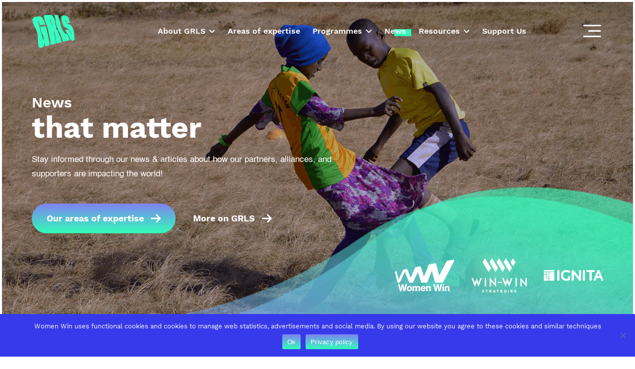

--- FILE ---
content_type: text/html; charset=UTF-8
request_url: https://www.womenwin.org/grls/news/page/2/
body_size: 14368
content:
<!--
 __        ___          _ _       
 \ \      / / |__   ___| | | ___     Whello
  \ \ /\ / /| '_ \ / _ \ | |/ _ \    Amsterdam | Pekanbaru | Bali
   \ V  V / | | | |  __/ | | (_) |   www.whello.nl
    \_/\_/  |_| |_|\___|_|_|\___/ 
 
 -->
<!doctype html>
<html lang="en-US">
<head>
	<meta charset="UTF-8">
	<meta name="viewport" content="width=device-width, initial-scale=1">
	<link rel="profile" href="https://gmpg.org/xfn/11">

	<meta name='robots' content='index, follow, max-image-preview:large, max-snippet:-1, max-video-preview:-1' />
	<style>img:is([sizes="auto" i], [sizes^="auto," i]) { contain-intrinsic-size: 3000px 1500px }</style>
	
	<!-- This site is optimized with the Yoast SEO plugin v26.2 - https://yoast.com/wordpress/plugins/seo/ -->
	<title>News and articles from gender justice and sports – GRLS</title>
	<meta name="description" content="Knowledge is wealth. Stay informed with our curated collection of news and articles on the push for global gender equity through sport." />
	<link rel="canonical" href="https://www.womenwin.org/grls/news/page/2/" />
	<link rel="prev" href="https://www.womenwin.org/grls/news/" />
	<link rel="next" href="https://www.womenwin.org/grls/news/page/3/" />
	<meta property="og:locale" content="en_US" />
	<meta property="og:type" content="article" />
	<meta property="og:title" content="News and articles from gender justice and sports – GRLS" />
	<meta property="og:description" content="Knowledge is wealth. Stay informed with our curated collection of news and articles on the push for global gender equity through sport." />
	<meta property="og:url" content="https://www.womenwin.org/grls/news/" />
	<meta property="og:site_name" content="GRLS" />
	<meta property="og:image" content="https://www.womenwin.org/grls/wp-content/uploads/2020/10/GRLS-Hero-news.png" />
	<meta property="og:image:width" content="1920" />
	<meta property="og:image:height" content="850" />
	<meta property="og:image:type" content="image/png" />
	<meta name="twitter:card" content="summary_large_image" />
	<script type="application/ld+json" class="yoast-schema-graph">{"@context":"https://schema.org","@graph":[{"@type":["WebPage","CollectionPage"],"@id":"https://www.womenwin.org/grls/news/","url":"https://www.womenwin.org/grls/news/page/2/","name":"News and articles from gender justice and sports – GRLS","isPartOf":{"@id":"https://www.womenwin.org/grls/#website"},"datePublished":"2020-09-23T06:23:27+00:00","dateModified":"2024-10-03T08:39:09+00:00","description":"Knowledge is wealth. Stay informed with our curated collection of news and articles on the push for global gender equity through sport.","breadcrumb":{"@id":"https://www.womenwin.org/grls/news/page/2/#breadcrumb"},"inLanguage":"en-US"},{"@type":"BreadcrumbList","@id":"https://www.womenwin.org/grls/news/page/2/#breadcrumb","itemListElement":[{"@type":"ListItem","position":1,"name":"Home","item":"https://www.womenwin.org/grls/"},{"@type":"ListItem","position":2,"name":"News &#038; articles"}]},{"@type":"WebSite","@id":"https://www.womenwin.org/grls/#website","url":"https://www.womenwin.org/grls/","name":"GRLS","description":"Play to win","publisher":{"@id":"https://www.womenwin.org/grls/#organization"},"potentialAction":[{"@type":"SearchAction","target":{"@type":"EntryPoint","urlTemplate":"https://www.womenwin.org/grls/?s={search_term_string}"},"query-input":{"@type":"PropertyValueSpecification","valueRequired":true,"valueName":"search_term_string"}}],"inLanguage":"en-US"},{"@type":"Organization","@id":"https://www.womenwin.org/grls/#organization","name":"GRLS","url":"https://www.womenwin.org/grls/","logo":{"@type":"ImageObject","inLanguage":"en-US","@id":"https://www.womenwin.org/grls/#/schema/logo/image/","url":"https://www.womenwin.org/grls/wp-content/uploads/2026/01/GRLS-green-square-2.png","contentUrl":"https://www.womenwin.org/grls/wp-content/uploads/2026/01/GRLS-green-square-2.png","width":128,"height":72,"caption":"GRLS"},"image":{"@id":"https://www.womenwin.org/grls/#/schema/logo/image/"}}]}</script>
	<!-- / Yoast SEO plugin. -->


<link rel='dns-prefetch' href='//www.womenwin.org' />
<link rel="alternate" type="application/rss+xml" title="GRLS &raquo; Feed" href="https://www.womenwin.org/grls/feed/" />
<link rel="alternate" type="application/rss+xml" title="GRLS &raquo; Comments Feed" href="https://www.womenwin.org/grls/comments/feed/" />
<script>
window._wpemojiSettings = {"baseUrl":"https:\/\/s.w.org\/images\/core\/emoji\/16.0.1\/72x72\/","ext":".png","svgUrl":"https:\/\/s.w.org\/images\/core\/emoji\/16.0.1\/svg\/","svgExt":".svg","source":{"concatemoji":"https:\/\/www.womenwin.org\/grls\/wp-includes\/js\/wp-emoji-release.min.js?ver=6.8.3"}};
/*! This file is auto-generated */
!function(s,n){var o,i,e;function c(e){try{var t={supportTests:e,timestamp:(new Date).valueOf()};sessionStorage.setItem(o,JSON.stringify(t))}catch(e){}}function p(e,t,n){e.clearRect(0,0,e.canvas.width,e.canvas.height),e.fillText(t,0,0);var t=new Uint32Array(e.getImageData(0,0,e.canvas.width,e.canvas.height).data),a=(e.clearRect(0,0,e.canvas.width,e.canvas.height),e.fillText(n,0,0),new Uint32Array(e.getImageData(0,0,e.canvas.width,e.canvas.height).data));return t.every(function(e,t){return e===a[t]})}function u(e,t){e.clearRect(0,0,e.canvas.width,e.canvas.height),e.fillText(t,0,0);for(var n=e.getImageData(16,16,1,1),a=0;a<n.data.length;a++)if(0!==n.data[a])return!1;return!0}function f(e,t,n,a){switch(t){case"flag":return n(e,"\ud83c\udff3\ufe0f\u200d\u26a7\ufe0f","\ud83c\udff3\ufe0f\u200b\u26a7\ufe0f")?!1:!n(e,"\ud83c\udde8\ud83c\uddf6","\ud83c\udde8\u200b\ud83c\uddf6")&&!n(e,"\ud83c\udff4\udb40\udc67\udb40\udc62\udb40\udc65\udb40\udc6e\udb40\udc67\udb40\udc7f","\ud83c\udff4\u200b\udb40\udc67\u200b\udb40\udc62\u200b\udb40\udc65\u200b\udb40\udc6e\u200b\udb40\udc67\u200b\udb40\udc7f");case"emoji":return!a(e,"\ud83e\udedf")}return!1}function g(e,t,n,a){var r="undefined"!=typeof WorkerGlobalScope&&self instanceof WorkerGlobalScope?new OffscreenCanvas(300,150):s.createElement("canvas"),o=r.getContext("2d",{willReadFrequently:!0}),i=(o.textBaseline="top",o.font="600 32px Arial",{});return e.forEach(function(e){i[e]=t(o,e,n,a)}),i}function t(e){var t=s.createElement("script");t.src=e,t.defer=!0,s.head.appendChild(t)}"undefined"!=typeof Promise&&(o="wpEmojiSettingsSupports",i=["flag","emoji"],n.supports={everything:!0,everythingExceptFlag:!0},e=new Promise(function(e){s.addEventListener("DOMContentLoaded",e,{once:!0})}),new Promise(function(t){var n=function(){try{var e=JSON.parse(sessionStorage.getItem(o));if("object"==typeof e&&"number"==typeof e.timestamp&&(new Date).valueOf()<e.timestamp+604800&&"object"==typeof e.supportTests)return e.supportTests}catch(e){}return null}();if(!n){if("undefined"!=typeof Worker&&"undefined"!=typeof OffscreenCanvas&&"undefined"!=typeof URL&&URL.createObjectURL&&"undefined"!=typeof Blob)try{var e="postMessage("+g.toString()+"("+[JSON.stringify(i),f.toString(),p.toString(),u.toString()].join(",")+"));",a=new Blob([e],{type:"text/javascript"}),r=new Worker(URL.createObjectURL(a),{name:"wpTestEmojiSupports"});return void(r.onmessage=function(e){c(n=e.data),r.terminate(),t(n)})}catch(e){}c(n=g(i,f,p,u))}t(n)}).then(function(e){for(var t in e)n.supports[t]=e[t],n.supports.everything=n.supports.everything&&n.supports[t],"flag"!==t&&(n.supports.everythingExceptFlag=n.supports.everythingExceptFlag&&n.supports[t]);n.supports.everythingExceptFlag=n.supports.everythingExceptFlag&&!n.supports.flag,n.DOMReady=!1,n.readyCallback=function(){n.DOMReady=!0}}).then(function(){return e}).then(function(){var e;n.supports.everything||(n.readyCallback(),(e=n.source||{}).concatemoji?t(e.concatemoji):e.wpemoji&&e.twemoji&&(t(e.twemoji),t(e.wpemoji)))}))}((window,document),window._wpemojiSettings);
</script>
<link rel='stylesheet' id='mdf_search_stat-css' href='https://www.womenwin.org/grls/wp-content/plugins/wp-meta-data-filter-and-taxonomy-filter/ext/mdf_stat/css/stat.css?ver=6.8.3' media='all' />
<style id='wp-emoji-styles-inline-css'>

	img.wp-smiley, img.emoji {
		display: inline !important;
		border: none !important;
		box-shadow: none !important;
		height: 1em !important;
		width: 1em !important;
		margin: 0 0.07em !important;
		vertical-align: -0.1em !important;
		background: none !important;
		padding: 0 !important;
	}
</style>
<link rel='stylesheet' id='wp-block-library-css' href='https://www.womenwin.org/grls/wp-includes/css/dist/block-library/style.min.css?ver=6.8.3' media='all' />
<style id='classic-theme-styles-inline-css'>
/*! This file is auto-generated */
.wp-block-button__link{color:#fff;background-color:#32373c;border-radius:9999px;box-shadow:none;text-decoration:none;padding:calc(.667em + 2px) calc(1.333em + 2px);font-size:1.125em}.wp-block-file__button{background:#32373c;color:#fff;text-decoration:none}
</style>
<style id='global-styles-inline-css'>
:root{--wp--preset--aspect-ratio--square: 1;--wp--preset--aspect-ratio--4-3: 4/3;--wp--preset--aspect-ratio--3-4: 3/4;--wp--preset--aspect-ratio--3-2: 3/2;--wp--preset--aspect-ratio--2-3: 2/3;--wp--preset--aspect-ratio--16-9: 16/9;--wp--preset--aspect-ratio--9-16: 9/16;--wp--preset--color--black: #000000;--wp--preset--color--cyan-bluish-gray: #abb8c3;--wp--preset--color--white: #ffffff;--wp--preset--color--pale-pink: #f78da7;--wp--preset--color--vivid-red: #cf2e2e;--wp--preset--color--luminous-vivid-orange: #ff6900;--wp--preset--color--luminous-vivid-amber: #fcb900;--wp--preset--color--light-green-cyan: #7bdcb5;--wp--preset--color--vivid-green-cyan: #00d084;--wp--preset--color--pale-cyan-blue: #8ed1fc;--wp--preset--color--vivid-cyan-blue: #0693e3;--wp--preset--color--vivid-purple: #9b51e0;--wp--preset--gradient--vivid-cyan-blue-to-vivid-purple: linear-gradient(135deg,rgba(6,147,227,1) 0%,rgb(155,81,224) 100%);--wp--preset--gradient--light-green-cyan-to-vivid-green-cyan: linear-gradient(135deg,rgb(122,220,180) 0%,rgb(0,208,130) 100%);--wp--preset--gradient--luminous-vivid-amber-to-luminous-vivid-orange: linear-gradient(135deg,rgba(252,185,0,1) 0%,rgba(255,105,0,1) 100%);--wp--preset--gradient--luminous-vivid-orange-to-vivid-red: linear-gradient(135deg,rgba(255,105,0,1) 0%,rgb(207,46,46) 100%);--wp--preset--gradient--very-light-gray-to-cyan-bluish-gray: linear-gradient(135deg,rgb(238,238,238) 0%,rgb(169,184,195) 100%);--wp--preset--gradient--cool-to-warm-spectrum: linear-gradient(135deg,rgb(74,234,220) 0%,rgb(151,120,209) 20%,rgb(207,42,186) 40%,rgb(238,44,130) 60%,rgb(251,105,98) 80%,rgb(254,248,76) 100%);--wp--preset--gradient--blush-light-purple: linear-gradient(135deg,rgb(255,206,236) 0%,rgb(152,150,240) 100%);--wp--preset--gradient--blush-bordeaux: linear-gradient(135deg,rgb(254,205,165) 0%,rgb(254,45,45) 50%,rgb(107,0,62) 100%);--wp--preset--gradient--luminous-dusk: linear-gradient(135deg,rgb(255,203,112) 0%,rgb(199,81,192) 50%,rgb(65,88,208) 100%);--wp--preset--gradient--pale-ocean: linear-gradient(135deg,rgb(255,245,203) 0%,rgb(182,227,212) 50%,rgb(51,167,181) 100%);--wp--preset--gradient--electric-grass: linear-gradient(135deg,rgb(202,248,128) 0%,rgb(113,206,126) 100%);--wp--preset--gradient--midnight: linear-gradient(135deg,rgb(2,3,129) 0%,rgb(40,116,252) 100%);--wp--preset--font-size--small: 13px;--wp--preset--font-size--medium: 20px;--wp--preset--font-size--large: 36px;--wp--preset--font-size--x-large: 42px;--wp--preset--spacing--20: 0.44rem;--wp--preset--spacing--30: 0.67rem;--wp--preset--spacing--40: 1rem;--wp--preset--spacing--50: 1.5rem;--wp--preset--spacing--60: 2.25rem;--wp--preset--spacing--70: 3.38rem;--wp--preset--spacing--80: 5.06rem;--wp--preset--shadow--natural: 6px 6px 9px rgba(0, 0, 0, 0.2);--wp--preset--shadow--deep: 12px 12px 50px rgba(0, 0, 0, 0.4);--wp--preset--shadow--sharp: 6px 6px 0px rgba(0, 0, 0, 0.2);--wp--preset--shadow--outlined: 6px 6px 0px -3px rgba(255, 255, 255, 1), 6px 6px rgba(0, 0, 0, 1);--wp--preset--shadow--crisp: 6px 6px 0px rgba(0, 0, 0, 1);}:where(.is-layout-flex){gap: 0.5em;}:where(.is-layout-grid){gap: 0.5em;}body .is-layout-flex{display: flex;}.is-layout-flex{flex-wrap: wrap;align-items: center;}.is-layout-flex > :is(*, div){margin: 0;}body .is-layout-grid{display: grid;}.is-layout-grid > :is(*, div){margin: 0;}:where(.wp-block-columns.is-layout-flex){gap: 2em;}:where(.wp-block-columns.is-layout-grid){gap: 2em;}:where(.wp-block-post-template.is-layout-flex){gap: 1.25em;}:where(.wp-block-post-template.is-layout-grid){gap: 1.25em;}.has-black-color{color: var(--wp--preset--color--black) !important;}.has-cyan-bluish-gray-color{color: var(--wp--preset--color--cyan-bluish-gray) !important;}.has-white-color{color: var(--wp--preset--color--white) !important;}.has-pale-pink-color{color: var(--wp--preset--color--pale-pink) !important;}.has-vivid-red-color{color: var(--wp--preset--color--vivid-red) !important;}.has-luminous-vivid-orange-color{color: var(--wp--preset--color--luminous-vivid-orange) !important;}.has-luminous-vivid-amber-color{color: var(--wp--preset--color--luminous-vivid-amber) !important;}.has-light-green-cyan-color{color: var(--wp--preset--color--light-green-cyan) !important;}.has-vivid-green-cyan-color{color: var(--wp--preset--color--vivid-green-cyan) !important;}.has-pale-cyan-blue-color{color: var(--wp--preset--color--pale-cyan-blue) !important;}.has-vivid-cyan-blue-color{color: var(--wp--preset--color--vivid-cyan-blue) !important;}.has-vivid-purple-color{color: var(--wp--preset--color--vivid-purple) !important;}.has-black-background-color{background-color: var(--wp--preset--color--black) !important;}.has-cyan-bluish-gray-background-color{background-color: var(--wp--preset--color--cyan-bluish-gray) !important;}.has-white-background-color{background-color: var(--wp--preset--color--white) !important;}.has-pale-pink-background-color{background-color: var(--wp--preset--color--pale-pink) !important;}.has-vivid-red-background-color{background-color: var(--wp--preset--color--vivid-red) !important;}.has-luminous-vivid-orange-background-color{background-color: var(--wp--preset--color--luminous-vivid-orange) !important;}.has-luminous-vivid-amber-background-color{background-color: var(--wp--preset--color--luminous-vivid-amber) !important;}.has-light-green-cyan-background-color{background-color: var(--wp--preset--color--light-green-cyan) !important;}.has-vivid-green-cyan-background-color{background-color: var(--wp--preset--color--vivid-green-cyan) !important;}.has-pale-cyan-blue-background-color{background-color: var(--wp--preset--color--pale-cyan-blue) !important;}.has-vivid-cyan-blue-background-color{background-color: var(--wp--preset--color--vivid-cyan-blue) !important;}.has-vivid-purple-background-color{background-color: var(--wp--preset--color--vivid-purple) !important;}.has-black-border-color{border-color: var(--wp--preset--color--black) !important;}.has-cyan-bluish-gray-border-color{border-color: var(--wp--preset--color--cyan-bluish-gray) !important;}.has-white-border-color{border-color: var(--wp--preset--color--white) !important;}.has-pale-pink-border-color{border-color: var(--wp--preset--color--pale-pink) !important;}.has-vivid-red-border-color{border-color: var(--wp--preset--color--vivid-red) !important;}.has-luminous-vivid-orange-border-color{border-color: var(--wp--preset--color--luminous-vivid-orange) !important;}.has-luminous-vivid-amber-border-color{border-color: var(--wp--preset--color--luminous-vivid-amber) !important;}.has-light-green-cyan-border-color{border-color: var(--wp--preset--color--light-green-cyan) !important;}.has-vivid-green-cyan-border-color{border-color: var(--wp--preset--color--vivid-green-cyan) !important;}.has-pale-cyan-blue-border-color{border-color: var(--wp--preset--color--pale-cyan-blue) !important;}.has-vivid-cyan-blue-border-color{border-color: var(--wp--preset--color--vivid-cyan-blue) !important;}.has-vivid-purple-border-color{border-color: var(--wp--preset--color--vivid-purple) !important;}.has-vivid-cyan-blue-to-vivid-purple-gradient-background{background: var(--wp--preset--gradient--vivid-cyan-blue-to-vivid-purple) !important;}.has-light-green-cyan-to-vivid-green-cyan-gradient-background{background: var(--wp--preset--gradient--light-green-cyan-to-vivid-green-cyan) !important;}.has-luminous-vivid-amber-to-luminous-vivid-orange-gradient-background{background: var(--wp--preset--gradient--luminous-vivid-amber-to-luminous-vivid-orange) !important;}.has-luminous-vivid-orange-to-vivid-red-gradient-background{background: var(--wp--preset--gradient--luminous-vivid-orange-to-vivid-red) !important;}.has-very-light-gray-to-cyan-bluish-gray-gradient-background{background: var(--wp--preset--gradient--very-light-gray-to-cyan-bluish-gray) !important;}.has-cool-to-warm-spectrum-gradient-background{background: var(--wp--preset--gradient--cool-to-warm-spectrum) !important;}.has-blush-light-purple-gradient-background{background: var(--wp--preset--gradient--blush-light-purple) !important;}.has-blush-bordeaux-gradient-background{background: var(--wp--preset--gradient--blush-bordeaux) !important;}.has-luminous-dusk-gradient-background{background: var(--wp--preset--gradient--luminous-dusk) !important;}.has-pale-ocean-gradient-background{background: var(--wp--preset--gradient--pale-ocean) !important;}.has-electric-grass-gradient-background{background: var(--wp--preset--gradient--electric-grass) !important;}.has-midnight-gradient-background{background: var(--wp--preset--gradient--midnight) !important;}.has-small-font-size{font-size: var(--wp--preset--font-size--small) !important;}.has-medium-font-size{font-size: var(--wp--preset--font-size--medium) !important;}.has-large-font-size{font-size: var(--wp--preset--font-size--large) !important;}.has-x-large-font-size{font-size: var(--wp--preset--font-size--x-large) !important;}
:where(.wp-block-post-template.is-layout-flex){gap: 1.25em;}:where(.wp-block-post-template.is-layout-grid){gap: 1.25em;}
:where(.wp-block-columns.is-layout-flex){gap: 2em;}:where(.wp-block-columns.is-layout-grid){gap: 2em;}
:root :where(.wp-block-pullquote){font-size: 1.5em;line-height: 1.6;}
</style>
<link rel='stylesheet' id='contact-form-7-css' href='https://www.womenwin.org/grls/wp-content/plugins/contact-form-7/includes/css/styles.css?ver=6.1.2' media='all' />
<link rel='stylesheet' id='cookie-notice-front-css' href='https://www.womenwin.org/grls/wp-content/plugins/cookie-notice/css/front.min.css?ver=2.5.7' media='all' />
<link rel='stylesheet' id='whello-style-css' href='https://www.womenwin.org/grls/wp-content/themes/womenwin/style.css?ver=1.3.6012' media='' />
<link rel='stylesheet' id='whello-app-stylesheet-css' href='https://www.womenwin.org/grls/wp-content/themes/womenwin/assets/css/app.css?ver=1.3.6012' media='' />
<link rel='stylesheet' id='whello-slick-stylesheet-css' href='https://www.womenwin.org/grls/wp-content/themes/womenwin/assets/css/slick.css?ver=1.3.6012' media='' />
<link rel='stylesheet' id='whello-plyr-stylesheet-css' href='https://www.womenwin.org/grls/wp-content/themes/womenwin/assets/css/plyr.css?ver=1.3.6012' media='' />
<link rel='stylesheet' id='js_composer_front-css' href='https://www.womenwin.org/grls/wp-content/plugins/js_composer/assets/css/js_composer.min.css?ver=8.7.1' media='all' />
<link rel='stylesheet' id='whello-style-wpadminbar-css' href='https://www.womenwin.org/grls/wp-content/themes/womenwin/admin/assets/css/wpadminbar.css?ver=1.0.1' media='all' />
<script src="https://www.womenwin.org/grls/wp-includes/js/jquery/jquery.min.js?ver=3.7.1" id="jquery-core-js"></script>
<script src="https://www.womenwin.org/grls/wp-includes/js/jquery/jquery-migrate.min.js?ver=3.4.1" id="jquery-migrate-js"></script>
<script id="jquery-js-after">
function mdf_js_after_ajax_done() {  'use strict';
(function($){
$('input[name="mdf[taxonomy][checkbox][cat_team][]"]').on('change', function(){

var parent = $(this).parent();
var active = parent.hasClass('checked');
var button = $(this);
if(active){
button.prop('checked', false);
parent.removeClass('checked');
}else{
	$('.mdf_taxonomy_cat_team .icheckbox_flat-aero.checked input[name="mdf[taxonomy][checkbox][cat_team][]"]' ).prop('checked', false);
	$('.mdf_taxonomy_cat_team .icheckbox_flat-aero.checked' ).removeClass('checked');

}

  
});
        // Slider Filter on mobile when ajax is done
        if ($(window).width() < 1200 && $('.mdf_shortcode_container.mdf_shortcode_skin_col1 ul.mdf_taxonomy_check_list, .filter-blog-grid ul')[0]) {
            $('.mdf_shortcode_container.mdf_shortcode_skin_col1 ul.mdf_taxonomy_check_list, .filter-blog-grid ul').not('.slick-initialized').slick({
                infinite: false,
                slidesToShow: 4.3,
                slidesToScroll: 1,
                prevArrow: false,
                nextArrow: false,
                draggable:true, 
                dots: false, 

                responsive: [
                    {
                    breakpoint: 1200,
                    settings: {
                      slidesToShow: 3.3,
                      dots: false
                    }
                  },
                  {
                    breakpoint: 901,
                    settings: {
                      slidesToShow: 2.3,
                      dots: false,
                    }
                  },
                  {
                    breakpoint: 601,
                    settings: {
                      slidesToShow: 1.3,
                      dots: false,
                    }
                  },
                  {
                    breakpoint: 321,
                    settings: {
                        slidesToShow: 1.3,
                        dots: false,
                    }
                  }
                ]
            });//End
        }

})(jQuery)}
</script>
<script src="https://www.womenwin.org/grls/wp-includes/js/jquery/ui/core.min.js?ver=1.13.3" id="jquery-ui-core-js"></script>
<script id="meta_data_filter_widget-js-extra">
var mdf_settings_data = {"hide_empty_title":"1"};
</script>
<script src="https://www.womenwin.org/grls/wp-content/plugins/wp-meta-data-filter-and-taxonomy-filter/js/front.js?ver=6.8.3" id="meta_data_filter_widget-js"></script>
<script id="cookie-notice-front-js-before">
var cnArgs = {"ajaxUrl":"https:\/\/www.womenwin.org\/grls\/wp-admin\/admin-ajax.php","nonce":"b2057c0b25","hideEffect":"fade","position":"bottom","onScroll":false,"onScrollOffset":100,"onClick":false,"cookieName":"cookie_notice_accepted","cookieTime":2592000,"cookieTimeRejected":2592000,"globalCookie":false,"redirection":false,"cache":false,"revokeCookies":false,"revokeCookiesOpt":"automatic"};
</script>
<script src="https://www.womenwin.org/grls/wp-content/plugins/cookie-notice/js/front.min.js?ver=2.5.7" id="cookie-notice-front-js"></script>
<script src="https://www.womenwin.org/grls/wp-content/themes/womenwin/assets/js/wh-aos.js?ver=1.3.6012" id="whello-whaos-js-js"></script>
<script src="https://www.womenwin.org/grls/wp-content/themes/womenwin/assets/js/app.js?ver=1.3.6012" id="whello-app-js-js"></script>
<script src="https://www.womenwin.org/grls/wp-content/themes/womenwin/assets/js/slick.min.js?ver=1.3.6012" id="whello-slick-js-js"></script>
<script src="https://www.womenwin.org/grls/wp-content/themes/womenwin/assets/js/sticky-sidebar.min.js?ver=1.3.6012" id="whello-sticky-js-js"></script>
<script src="https://www.womenwin.org/grls/wp-content/themes/womenwin/assets/js/timeline.js?ver=1.3.6012" id="whello-timeline-js-js"></script>
<script src="https://www.womenwin.org/grls/wp-content/themes/womenwin/assets/js/plyr.min.js?ver=1.3.6012" id="whello-plyr-js-js"></script>
<script></script><link rel="https://api.w.org/" href="https://www.womenwin.org/grls/wp-json/" /><link rel="EditURI" type="application/rsd+xml" title="RSD" href="https://www.womenwin.org/grls/xmlrpc.php?rsd" />
<meta name="generator" content="WordPress 6.8.3" />
<style>.recentcomments a{display:inline !important;padding:0 !important;margin:0 !important;}</style><meta name="generator" content="Powered by WPBakery Page Builder - drag and drop page builder for WordPress."/>
<link rel="icon" href="https://www.womenwin.org/grls/wp-content/uploads/2026/01/GRLS-green-square-3.png" sizes="32x32" />
<link rel="icon" href="https://www.womenwin.org/grls/wp-content/uploads/2026/01/GRLS-green-square-3.png" sizes="192x192" />
<link rel="apple-touch-icon" href="https://www.womenwin.org/grls/wp-content/uploads/2026/01/GRLS-green-square-3.png" />
<meta name="msapplication-TileImage" content="https://www.womenwin.org/grls/wp-content/uploads/2026/01/GRLS-green-square-3.png" />
        <style>
            /* DYNAMIC CSS STYLES DEPENDING OF SETTINGS */
            
                    </style>
        <script>
    var mdf_is_search_going =0;
    var mdf_tmp_order = 0;
    var mdf_tmp_orderby = 0;
    //+++
    var lang_one_moment = "One Moment ...";
    var mdf_lang_loading = "Loading ...";
    var mdf_lang_cancel = "Cancel";
    var mdf_lang_close = "Close";
    var mdf_lang_apply = "Apply";
    var mdf_tax_loader = '<img src="https://www.womenwin.org/grls/wp-content/plugins/wp-meta-data-filter-and-taxonomy-filter/images/tax_loader.gif" alt="loader" />';
    var mdf_week_first_day =1;
    var mdf_calendar_date_format = "mm/dd/yy";
    var mdf_site_url = "https://www.womenwin.org/grls";
    var mdf_plugin_url = "https://www.womenwin.org/grls/wp-content/plugins/wp-meta-data-filter-and-taxonomy-filter/";
    var mdf_default_order_by = "date";
    var mdf_default_order = "DESC";
    var show_tax_all_childs =0;
    var mdf_current_term_id = 0;

    var mdf_current_tax = "";
    //admin
    var lang_no_ui_sliders = "no ui sliders in selected mdf category";
    var lang_updated = "Updated";
    //+++
    var mdf_slug_cat = "meta_data_filter_cat";

    var mdf_tooltip_theme = "shadow";
    var tooltip_max_width = parseInt(220, 10);
    var ajaxurl = "https://www.womenwin.org/grls/wp-admin/admin-ajax.php";
    var mdf_front_qtrans_lang = "";
    var mdf_front_wpml_lang = "";
    var mdf_use_chosen_js_w =0;
    var mdf_use_chosen_js_s =0;
    var mdf_use_custom_scroll_bar =1;
        mdf_front_qtrans_lang = "";
    var mdf_current_page_url = "https://www.womenwin.org/grls";

    var mdf_sort_order = "DESC";
    var mdf_order_by = "date";
    var mdf_toggle_close_sign = "-";
    var mdf_toggle_open_sign = "+";
    var tab_slideout_icon = "https://www.womenwin.org/grls/wp-content/plugins/wp-meta-data-filter-and-taxonomy-filter/images/icon_button_search.png";
    var tab_slideout_icon_w = "146";
    var tab_slideout_icon_h = "131";
    var mdf_use_custom_icheck = 1;
    var icheck_skin = {};
    icheck_skin.skin = "flat";
    icheck_skin.color = "aero";


    var mdtf_overlay_skin = "default";





</script>
<noscript><style> .wpb_animate_when_almost_visible { opacity: 1; }</style></noscript>
	<!-- Google Tag Manager -->
	<script>(function(w,d,s,l,i){w[l]=w[l]||[];w[l].push({'gtm.start':
	new Date().getTime(),event:'gtm.js'});var f=d.getElementsByTagName(s)[0],
	j=d.createElement(s),dl=l!='dataLayer'?'&l='+l:'';j.async=true;j.src=
	'https://www.googletagmanager.com/gtm.js?id='+i+dl;f.parentNode.insertBefore(j,f);
	})(window,document,'script','dataLayer','GTM-WG9T96N');</script>
	<!-- End Google Tag Manager -->
</head>

<body class="blog paged wp-custom-logo paged-2 wp-theme-womenwin cookies-not-set hfeed wpb-js-composer js-comp-ver-8.7.1 vc_responsive">
	<!-- Google Tag Manager (noscript) -->
	<noscript><iframe src="https://www.googletagmanager.com/ns.html?id=GTM-WG9T96N"
	height="0" width="0" style="display:none;visibility:hidden"></iframe></noscript>
	<!-- End Google Tag Manager (noscript) -->
<div id="page" class="site">
	<a class="skip-link screen-reader-text" href="#primary">Skip to content</a>

	<header id="site-header" class="site-header header-type-detail ">
		<div class="container">
			<div class="site-branding">
				<a href="https://www.womenwin.org/grls/" class="custom-logo-link" rel="home"><img width="128" height="72" src="https://www.womenwin.org/grls/wp-content/uploads/2026/01/GRLS-green-square-2.png" class="custom-logo" alt="GRLS" decoding="async" /></a>			</div><!-- .site-branding -->

			<nav id="site-navigation" class="main-navigation">
				<div class="main-navbar"><ul id="menu-main-navbar-header" class="menu"><li id="menu-item-335" class="menu-item menu-item-type-post_type menu-item-object-page menu-item-has-children menu-item-335"><a href="https://www.womenwin.org/grls/the-club/">About GRLS</a>
<ul class="sub-menu">
	<li id="menu-item-1000" class="menu-item menu-item-type-post_type menu-item-object-page menu-item-1000"><a href="https://www.womenwin.org/grls/the-club/the-need/">The need</a></li>
	<li id="menu-item-1002" class="menu-item menu-item-type-post_type menu-item-object-page menu-item-1002"><a href="https://www.womenwin.org/grls/the-club/why-sports-play/">Why sports and play</a></li>
	<li id="menu-item-1001" class="menu-item menu-item-type-post_type menu-item-object-page menu-item-1001"><a href="https://www.womenwin.org/grls/the-club/theory-of-change/">Theory of change</a></li>
	<li id="menu-item-999" class="menu-item menu-item-type-post_type menu-item-object-page menu-item-999"><a href="https://www.womenwin.org/grls/the-club/collective-impact/">Collective impact</a></li>
</ul>
</li>
<li id="menu-item-1044" class="menu-item menu-item-type-post_type menu-item-object-page menu-item-1044"><a href="https://www.womenwin.org/grls/areas-of-expertise/">Areas of expertise</a></li>
<li id="menu-item-1069" class="menu-item menu-item-type-post_type menu-item-object-page menu-item-has-children menu-item-1069"><a href="https://www.womenwin.org/grls/programmes/">Programmes</a>
<ul class="sub-menu">
	<li id="menu-item-1076" class="menu-item menu-item-type-post_type menu-item-object-page menu-item-1076"><a href="https://www.womenwin.org/grls/programmes/secure-futures/">Secure Futures</a></li>
	<li id="menu-item-2339" class="menu-item menu-item-type-post_type menu-item-object-page menu-item-2339"><a href="https://www.womenwin.org/grls/programmes/olympism365-innovation-hub/">Olympism365 Innovation Hub</a></li>
	<li id="menu-item-1845" class="menu-item menu-item-type-post_type menu-item-object-page menu-item-1845"><a href="https://www.womenwin.org/grls/programmes/breaking-barriers/">Breaking Barriers</a></li>
	<li id="menu-item-2368" class="menu-item menu-item-type-post_type menu-item-object-page menu-item-2368"><a href="https://www.womenwin.org/grls/programmes/goal-accelerator/">Goal Accelerator</a></li>
	<li id="menu-item-1070" class="menu-item menu-item-type-post_type menu-item-object-page menu-item-1070"><a href="https://www.womenwin.org/grls/programmes/goal/">Goal</a></li>
	<li id="menu-item-1273" class="menu-item menu-item-type-post_type menu-item-object-page menu-item-1273"><a href="https://www.womenwin.org/grls/programmes/la-league/">La League</a></li>
	<li id="menu-item-1072" class="menu-item menu-item-type-post_type menu-item-object-page menu-item-1072"><a href="https://www.womenwin.org/grls/programmes/made-to-play/">Made To Play</a></li>
	<li id="menu-item-1075" class="menu-item menu-item-type-post_type menu-item-object-page menu-item-1075"><a href="https://www.womenwin.org/grls/programmes/roll-models/">ROLL Models</a></li>
	<li id="menu-item-1073" class="menu-item menu-item-type-post_type menu-item-object-page menu-item-1073"><a href="https://www.womenwin.org/grls/programmes/more-programmes/">More programmes</a></li>
</ul>
</li>
<li id="menu-item-435" class="menu-item menu-item-type-post_type menu-item-object-page current-menu-item page_item page-item-357 current_page_item current_page_parent menu-item-435"><a href="https://www.womenwin.org/grls/news/" aria-current="page">News</a></li>
<li id="menu-item-38" class="menu-item menu-item-type-custom menu-item-object-custom menu-item-has-children menu-item-38"><a target="_blank">Resources</a>
<ul class="sub-menu">
	<li id="menu-item-1234" class="menu-item menu-item-type-custom menu-item-object-custom menu-item-1234"><a href="/grls/stories/">Digital Storytelling</a></li>
	<li id="menu-item-1235" class="menu-item menu-item-type-custom menu-item-object-custom menu-item-1235"><a target="_blank" href="https://womenwinlearninglab.thinkific.com/">Learning Lab</a></li>
	<li id="menu-item-1315" class="menu-item menu-item-type-custom menu-item-object-custom menu-item-1315"><a target="_blank" href="https://playground.womenwin.org/">Learning Playground</a></li>
</ul>
</li>
<li id="menu-item-2230" class="menu-item menu-item-type-custom menu-item-object-custom menu-item-2230"><a href="https://www.womenwin.org/support-us/">Support Us</a></li>
</ul></div>		
	        </nav><!-- #site-navigation -->
	        
	        <div class="hamburger-menu btn-toggle-state" data-parenttarget='site-header' data-scrollstate='yes' aria-label="Menu">
				<span></span>
				<span></span>
				<span></span>
			</div>

			<div class="expanded-megamenu">
				<div class="container">
					<div class="wpb-content-wrapper"><div class="vc_row wpb_row vc_row-fluid row-megamenu"><div class="col-megamenus wpb_column vc_column_container vc_col-sm-12"><div class="vc_column-inner"><div class="wpb_wrapper"><div class="vc_row wpb_row vc_inner vc_row-fluid"><div class="wpb_column vc_column_container vc_col-sm-1/5"><div class="vc_column-inner"><div class="wpb_wrapper">
	<div  class="wpb_single_image wpb_content_element vc_align_center wpb_content_element">
		
		<figure class="wpb_wrapper vc_figure">
			<div class="vc_single_image-wrapper   vc_box_border_grey"><img decoding="async" width="1" height="1" src="https://www.womenwin.org/grls/wp-content/uploads/2022/04/womenwin-logo.svg" class="vc_single_image-img attachment-full" alt="" title="womenwin-logo" /></div>
		</figure>
	</div>
<div class="vc_empty_space"   style="height: 45px"><span class="vc_empty_space_inner"></span></div>
	<div class="wpb_text_column wpb_content_element title-white" >
		<div class="wpb_wrapper">
			<p><a href="/about-us/">About</a></p>
<p><a href="/partners/">Partners</a></p>
<p><a href="/what-we-do/">What we do</a></p>
<p><a href="/news/">News</a></p>
<p><a href="https://womenwinlearninglab.thinkific.com/">Resources</a></p>
<p><a href="https://www.womenwin.org/support-us/">Support us</a></p>

		</div>
	</div>
</div></div></div><div class="wpb_column vc_column_container vc_col-sm-1/5"><div class="vc_column-inner"><div class="wpb_wrapper">
	<div  class="wpb_single_image wpb_content_element vc_align_center wpb_content_element">
		
		<figure class="wpb_wrapper vc_figure">
			<div class="vc_single_image-wrapper   vc_box_border_grey"><img fetchpriority="high" decoding="async" width="1128" height="879" src="https://www.womenwin.org/grls/wp-content/uploads/2026/01/cropped-grls-logo-green.png" class="vc_single_image-img attachment-full" alt="" title="cropped-grls-logo-green.png" srcset="https://www.womenwin.org/grls/wp-content/uploads/2026/01/cropped-grls-logo-green.png 1128w, https://www.womenwin.org/grls/wp-content/uploads/2026/01/cropped-grls-logo-green-300x234.png 300w, https://www.womenwin.org/grls/wp-content/uploads/2026/01/cropped-grls-logo-green-1024x798.png 1024w, https://www.womenwin.org/grls/wp-content/uploads/2026/01/cropped-grls-logo-green-768x598.png 768w" sizes="(max-width: 1128px) 100vw, 1128px" /></div>
		</figure>
	</div>
<div class="vc_empty_space"   style="height: 45px"><span class="vc_empty_space_inner"></span></div>
	<div class="wpb_text_column wpb_content_element title-white" >
		<div class="wpb_wrapper">
			<p><a href="/grls/the-club/">About GRLS</a></p>
<p><a href="/grls/areas-of-expertise/">Areas of Expertise</a></p>
<p><a href="/grls/programmes/">Programmes</a></p>
<p><a href="/grls/news/">News</a></p>
<p><a href="https://womenwinlearninglab.thinkific.com/">Resources</a></p>

		</div>
	</div>
</div></div></div><div class="wpb_column vc_column_container vc_col-sm-1/5"><div class="vc_column-inner"><div class="wpb_wrapper">
	<div  class="wpb_single_image wpb_content_element vc_align_center wpb_content_element">
		
		<figure class="wpb_wrapper vc_figure">
			<div class="vc_single_image-wrapper   vc_box_border_grey"><img decoding="async" width="1" height="1" src="https://www.womenwin.org/grls/wp-content/uploads/2022/04/winwin-strategies-logo-white.svg" class="vc_single_image-img attachment-full" alt="" title="winwin-strategies-logo-white" /></div>
		</figure>
	</div>
<div class="vc_empty_space"   style="height: 45px"><span class="vc_empty_space_inner"></span></div>
	<div class="wpb_text_column wpb_content_element title-white" >
		<div class="wpb_wrapper">
			<p><a href="/win-win-strategies/about-us/">About us</a></p>
<p><a href="/win-win-strategies/areas-of-expertise/">Areas of Expertise</a></p>
<p><a href="/win-win-strategies/collaborate/">Collaborate with us</a></p>
<p><a href="/win-win-strategies/news/">News</a></p>
<p><a href="https://womenwinlearninglab.thinkific.com/">Resources</a></p>

		</div>
	</div>
</div></div></div><div class="wpb_column vc_column_container vc_col-sm-1/5"><div class="vc_column-inner"><div class="wpb_wrapper">
	<div  class="wpb_single_image wpb_content_element vc_align_center wpb_content_element">
		
		<figure class="wpb_wrapper vc_figure">
			<a href="https://www.womenwin.org/ignita" target="_self" class="vc_single_image-wrapper   vc_box_border_grey"><img decoding="async" width="863" height="203" src="https://www.womenwin.org/grls/wp-content/uploads/2022/10/logo-main-ignita.png" class="vc_single_image-img attachment-full" alt="" title="logo-main-ignita" srcset="https://www.womenwin.org/grls/wp-content/uploads/2022/10/logo-main-ignita.png 863w, https://www.womenwin.org/grls/wp-content/uploads/2022/10/logo-main-ignita-300x71.png 300w, https://www.womenwin.org/grls/wp-content/uploads/2022/10/logo-main-ignita-768x181.png 768w" sizes="(max-width: 863px) 100vw, 863px" /></a>
		</figure>
	</div>
<div class="vc_empty_space"   style="height: 45px"><span class="vc_empty_space_inner"></span></div>
	<div class="wpb_text_column wpb_content_element title-white" >
		<div class="wpb_wrapper">
			<p><a href="/ignita/about-us">About us</a></p>
<p><a href="/ignita/areas-of-expertise">Areas of Expertise</a></p>
<p><a href="/ignita/our-work">Our Work</a></p>
<p><a href="/ignita/news/">News</a></p>

		</div>
	</div>
</div></div></div><div class="wpb_column vc_column_container vc_col-sm-1/5"><div class="vc_column-inner"><div class="wpb_wrapper">
	<div  class="wpb_single_image wpb_content_element vc_align_center wpb_content_element">
		
		<figure class="wpb_wrapper vc_figure">
			<a href="https://www.womenwin.org/ignita" target="_self" class="vc_single_image-wrapper   vc_box_border_grey"><img decoding="async" width="235" height="55" src="https://www.womenwin.org/grls/wp-content/uploads/2022/09/logo-wwplayground-white.svg" class="vc_single_image-img attachment-full" alt="" title="logo-wwplayground-white" /></a>
		</figure>
	</div>
<div class="vc_empty_space"   style="height: 45px"><span class="vc_empty_space_inner"></span></div>
	<div class="wpb_text_column wpb_content_element title-white" >
		<div class="wpb_wrapper">
			<p><a href="https://playground.womenwin.org/" target="_blank" rel="noopener">About the Learning Playground</a></p>
<p><a href="https://playground.womenwin.org/gender-equity-through-sports/" target="_blank" rel="noopener">Gender Equity Through Sports</a></p>
<p><a href="https://playground.womenwin.org/economic-empowerment/" target="_blank" rel="noopener">Economic Empowerment</a></p>
<p><a href="https://playground.womenwin.org/innovating-philanthropy/" target="_blank" rel="noopener">Innovating Philanthropy</a></p>

		</div>
	</div>
</div></div></div></div></div></div></div></div>
</div>				</div>
			</div>
		</div>
    </header><!-- #site-header -->

    
	<div id="site-banner" class="site-banner banner-overlay- banner-style-detail" style="background: #373aea url(https://www.womenwin.org/grls/wp-content/uploads/2020/10/GRLS-Hero-news.png) center/cover no-repeat">
				<div class="container">

			<div class="entry-banner">
				<h2>News</h2>
<h1>that matter</h1>
<p>Stay informed through our news &amp; articles about how our partners, alliances, and supporters are impacting the world!</p>

						<div class="cta-banner">
							 
								<a href="/grls/areas-of-expertise/" class="btn-banner-cta btn-single-cta">Our areas of expertise</a>
																<a href="/grls/the-club/" class="btn-banner-cta btn-other-cta">More on GRLS</a>
															
						</div>

									</div>
					</div>
	</div>

	
<style type="text/css">
	@media all and (max-width: 600px) {
			}
</style>
<main id="site-content" class="site-content container">

	
<div class="site-breadcrumbs" typeof="BreadcrumbList" vocab="https://schema.org/">
    <!-- Breadcrumb NavXT 7.4.1 -->
<span property="itemListElement" typeof="ListItem"><a property="item" typeof="WebPage" title="Go to GRLS." href="https://www.womenwin.org/grls" class="home" ><span property="name">GRLS</span></a><meta property="position" content="1"></span>  <i>/</i> <span property="itemListElement" typeof="ListItem"><span property="name" class="post-root post post-post current-item">News &#038; articles</span><meta property="url" content="https://www.womenwin.org/grls/news/"><meta property="position" content="2"></span></div>
	<main id="primary" class="site-main">

		<div class="entry-content">
			<div class="wpb-content-wrapper"><div data-vc-full-width="true" data-vc-full-width-temp="true" data-vc-full-width-init="false" class="vc_row wpb_row vc_row-fluid row-minus-margin row-waves-orange"><div class="wpb_column vc_column_container vc_col-sm-12"><div class="vc_column-inner"><div class="wpb_wrapper"><div class="vc_row wpb_row vc_inner vc_row-fluid"><div class="wpb_column vc_column_container vc_col-sm-8"><div class="vc_column-inner"><div class="wpb_wrapper"></div></div></div><div class="side-waves wpb_column vc_column_container vc_col-sm-4"><div class="vc_column-inner"><div class="wpb_wrapper">
	<div class="wpb_text_column wpb_content_element title-white" >
		<div class="wpb_wrapper">
			
		</div>
	</div>

	<div  class="wpb_single_image wpb_content_element vc_align_left wpb_content_element">
		
		<figure class="wpb_wrapper vc_figure">
			<a href="https://www.womenwin.org/" target="_self" class="vc_single_image-wrapper   vc_box_border_grey"><img decoding="async" width="120" height="64" src="https://www.womenwin.org/grls/wp-content/uploads/2020/10/WW-logo-1.png" class="vc_single_image-img attachment-full" alt="" title="WW-logo" /></a>
		</figure>
	</div>

	<div  class="wpb_single_image wpb_content_element vc_align_left wpb_content_element">
		
		<figure class="wpb_wrapper vc_figure">
			<a href="https://www.womenwin.org/win-win-strategies/" target="_self" class="vc_single_image-wrapper   vc_box_border_grey"><img decoding="async" width="150" height="93" src="https://www.womenwin.org/grls/wp-content/uploads/2020/09/Win-Win-Strategies-logo-big.png" class="vc_single_image-img attachment-full" alt="" title="Win Win Strategies - logo big" /></a>
		</figure>
	</div>

	<div  class="wpb_single_image wpb_content_element vc_align_left wpb_content_element">
		
		<figure class="wpb_wrapper vc_figure">
			<a href="https://www.womenwin.org/ignita/" target="_self" class="vc_single_image-wrapper   vc_box_border_grey"><img decoding="async" width="843" height="153" src="https://www.womenwin.org/grls/wp-content/uploads/2022/10/logo-white-ignita.png" class="vc_single_image-img attachment-full" alt="" title="logo-white-ignita" srcset="https://www.womenwin.org/grls/wp-content/uploads/2022/10/logo-white-ignita.png 843w, https://www.womenwin.org/grls/wp-content/uploads/2022/10/logo-white-ignita-300x54.png 300w, https://www.womenwin.org/grls/wp-content/uploads/2022/10/logo-white-ignita-768x139.png 768w" sizes="(max-width: 843px) 100vw, 843px" /></a>
		</figure>
	</div>
</div></div></div></div><div class="vc_empty_space"   style="height: 100px"><span class="vc_empty_space_inner"></span></div></div></div></div></div><div class="vc_row-full-width vc_clearfix"></div><div class="vc_row wpb_row vc_row-fluid"><div class="wpb_column vc_column_container vc_col-sm-12"><div class="vc_column-inner"><div class="wpb_wrapper"><div class="vc_row wpb_row vc_inner vc_row-fluid"><div class="wpb_column vc_column_container vc_col-sm-8"><div class="vc_column-inner"><div class="wpb_wrapper">
	<div class="wpb_text_column wpb_content_element" >
		<div class="wpb_wrapper">
			<h3>Interested in something specific?</h3>

		</div>
	</div>
<div class="vc_empty_space"   style="height: 30px"><span class="vc_empty_space_inner"></span></div></div></div></div><div class="wpb_column vc_column_container vc_col-sm-4"><div class="vc_column-inner"><div class="wpb_wrapper"></div></div></div></div><div class="vc_row wpb_row vc_inner vc_row-fluid"><div class="wpb_column vc_column_container vc_col-sm-12"><div class="vc_column-inner"><div class="wpb_wrapper"><div class="filter-blog-grid"><ul>            <li class="cat-item cat-item-first"><a href="/grls/news/">All categories</a></li>
            </ul></div><div class="listing-blog-grid">    
          <div class="listing-blog-item" onclick="location.href='https://www.womenwin.org/grls/news/announcements/sportanddevcovid19campaign/'">
            <div class="listing-wrapper">
              <div class="blog-images" style="background: #373aea url(https://www.womenwin.org/grls/wp-content/uploads/2022/09/Copyright_Pro-Sport-Development.png) center/cover no-repeat;">
                <div class="blog-content">
                  <!-- <label class="entry-dates"><span class='icon-clock'>2 min</span> |  </label> -->
                  <h4 class="entry-title"><a href="https://www.womenwin.org/grls/news/announcements/sportanddevcovid19campaign/" rel="bookmark">Reshaping Sport and Development: Governments, NGOs and governing bodies back new global campaign to reshape sport and development in response to COVID-19.</a></h4>                </div>
              </div>
            </div>      
          </div>

      
          <div class="listing-blog-item" onclick="location.href='https://www.womenwin.org/grls/news/announcements/international-day-of-the-indigenous-woman-we-are-onside-conversations/'">
            <div class="listing-wrapper">
              <div class="blog-images" style="background: #373aea url(https://www.womenwin.org/grls/wp-content/uploads/2022/09/v2_ingles_1024x512.jpg) center/cover no-repeat;">
                <div class="blog-content">
                  <!-- <label class="entry-dates"><span class='icon-clock'>1 min</span> |  </label> -->
                  <h4 class="entry-title"><a href="https://www.womenwin.org/grls/news/announcements/international-day-of-the-indigenous-woman-we-are-onside-conversations/" rel="bookmark">International Day of the Indigenous Woman &#8211; We are ONSIDE Conversations</a></h4>                </div>
              </div>
            </div>      
          </div>

      
          <div class="listing-blog-item" onclick="location.href='https://www.womenwin.org/grls/news/announcements/women-wins-2020-annual-report/'">
            <div class="listing-wrapper">
              <div class="blog-images" style="background: #373aea url(https://www.womenwin.org/grls/wp-content/uploads/2022/09/Screenshot-2021-07-26-at-17.28.50-1024x640.png) center/cover no-repeat;">
                <div class="blog-content">
                  <!-- <label class="entry-dates"><span class='icon-clock'>1 min</span> |  </label> -->
                  <h4 class="entry-title"><a href="https://www.womenwin.org/grls/news/announcements/sportanddevcovid19campaign/" rel="bookmark">Reshaping Sport and Development: Governments, NGOs and governing bodies back new global campaign to reshape sport and development in response to COVID-19.</a></h4>                </div>
              </div>
            </div>      
          </div>

                  <div class="listing-blog-item listing-subscribe">
              <div class="blog-images" style="background: #373aea url(/wp-content/uploads/2021/03/subscription-womenwin-rotated.jpg) center/cover no-repeat;">
                <div class="blog-content">
                  <h3>Become part of our circle of empowerment</h3>
                  <a href="#colophon" class="btn-subscribe">Subscribe to our newsletter</a>
                </div>
              </div>
            </div>
                        <div class="listing-blog-item listing-participate" onclick="location.href='https://www.womenwin.org/grls/news/announcements/announcing-the-2021-roll-models/'" style="display: none;">
              <div class="listing-wrapper">
                <div class="blog-images" style="background: #373aea url() center/cover no-repeat;">
                  <div class="blog-content">
                    <h4>Raise your voice!</h4>
<h3>2020 Picturing<br />
Empowerment Photo Contest</h3>
<p>Girls around the world are playing sport and they&#8217;re becoming stronger because of it. We want to see what this looks like through your eyes. Women Win is celebrating the 2020 International Day of the Girl Child on October 11th with the &#8220;Picturing Empowerment&#8221; photography contest.</p>
                    <div class="cta-readmore-participate">
                      <a href="#" class="btn-readmore-participate">Learn how to participate</a>
                    </div>
                  </div>
                </div>
              </div>
            </div>
            
          <div class="listing-blog-item" onclick="location.href='https://www.womenwin.org/grls/news/announcements/announcing-the-2021-roll-models/'">
            <div class="listing-wrapper">
              <div class="blog-images" style="background: #373aea url(https://www.womenwin.org/grls/wp-content/uploads/2022/09/ROLL-MODELS-FINAL-SOCIAL-MEDIA-1.jpg) center/cover no-repeat;">
                <div class="blog-content">
                  <!-- <label class="entry-dates"><span class='icon-clock'>1 min</span> |  </label> -->
                  <h4 class="entry-title"><a href="https://www.womenwin.org/grls/news/announcements/announcing-the-2021-roll-models/" rel="bookmark">Announcing the 2021 ROLL Models!</a></h4>                </div>
              </div>
            </div>      
          </div>

      
          <div class="listing-blog-item" onclick="location.href='https://www.womenwin.org/grls/news/announcements/call-for-2021-roll-models-open-now-2/'">
            <div class="listing-wrapper">
              <div class="blog-images" style="background: #373aea url(https://www.womenwin.org/grls/wp-content/uploads/2022/09/ROLL-MODELS.jpg) center/cover no-repeat;">
                <div class="blog-content">
                  <!-- <label class="entry-dates"><span class='icon-clock'>3 min</span> |  </label> -->
                  <h4 class="entry-title"><a href="https://www.womenwin.org/grls/news/announcements/call-for-2021-roll-models-open-now-2/" rel="bookmark">CALL FOR 2021 ROLL MODELS – OPEN NOW!</a></h4>                </div>
              </div>
            </div>      
          </div>

      
          <div class="listing-blog-item" onclick="location.href='https://www.womenwin.org/grls/news/announcements/sport-and-the-sdgs-2/'">
            <div class="listing-wrapper">
              <div class="blog-images" style="background: #373aea url(https://www.womenwin.org/grls/wp-content/uploads/2022/09/SDGs-1024x681.jpg) center/cover no-repeat;">
                <div class="blog-content">
                  <!-- <label class="entry-dates"><span class='icon-clock'>2 min</span> |  </label> -->
                  <h4 class="entry-title"><a href="https://www.womenwin.org/grls/news/announcements/sport-and-the-sdgs-2/" rel="bookmark">Sport and the SDGs</a></h4>                </div>
              </div>
            </div>      
          </div>

                <div class="row-pagination">
          <div class="pagination">
              <a class="prev page-numbers" href="https://www.womenwin.org/grls/news/"><div class="col-nav-links prev">prev</div></a>
<a class="page-numbers" href="https://www.womenwin.org/grls/news/">1</a>
<span aria-current="page" class="page-numbers current">2</span>
<a class="page-numbers" href="https://www.womenwin.org/grls/news/page/3/">3</a>
<a class="page-numbers" href="https://www.womenwin.org/grls/news/page/4/">4</a>
<a class="page-numbers" href="https://www.womenwin.org/grls/news/page/5/">5</a>
<a class="next page-numbers" href="https://www.womenwin.org/grls/news/page/3/"><div class="col-nav-links next">next</div></a>                       
          </div>
        </div>

        </div> 
    <script type="text/javascript">
    'use strict';

      (function($){
          var current = location.pathname;
          // console.log(current);
          $(".filter-blog-grid li a[href='" + current.split('page')[0] + "']").addClass('active');
      })(jQuery)

    </script>
    </div></div></div></div><div class="vc_empty_space"   style="height: 190px"><span class="vc_empty_space_inner"></span></div></div></div></div></div>
</div>		</div>

	</main><!-- #main -->

<div class="sticky-side">
	<a href="https://womenwin.org/" class="inner-sticky-side">
		<p> BACK TO </p>
		<img src="/grls/wp-content/uploads/2020/10/womenwin-logo.svg" class="img-sticky-side">
	</a>
</div>
</main>
	<footer id="colophon" class="site-footer">
		<div class="site-info">
			<div class="container">
				<div class="wpb-content-wrapper"><div class="vc_row wpb_row vc_row-fluid"><div class="wpb_column vc_column_container vc_col-sm-12"><div class="vc_column-inner"><div class="wpb_wrapper"><div class="vc_row wpb_row vc_inner vc_row-fluid"><div class="side-follow wpb_column vc_column_container vc_col-sm-4"><div class="vc_column-inner"><div class="wpb_wrapper">
	<div  class="wpb_single_image wpb_content_element vc_align_left wpb_content_element vc_custom_1723647376131">
		
		<figure class="wpb_wrapper vc_figure">
			<a href="http://womenwin.org" target="_blank" class="vc_single_image-wrapper   vc_box_border_grey"><img loading="lazy" decoding="async" width="640" height="113" src="https://www.womenwin.org/grls/wp-content/uploads/2020/09/WW-x-GRLS-x-WWS-x-IGNITA-transparent-white-1024x180.png" class="vc_single_image-img attachment-large" alt="" title="WW x GRLS x WWS x IGNITA (transparent-white)" srcset="https://www.womenwin.org/grls/wp-content/uploads/2020/09/WW-x-GRLS-x-WWS-x-IGNITA-transparent-white-1024x180.png 1024w, https://www.womenwin.org/grls/wp-content/uploads/2020/09/WW-x-GRLS-x-WWS-x-IGNITA-transparent-white-300x53.png 300w, https://www.womenwin.org/grls/wp-content/uploads/2020/09/WW-x-GRLS-x-WWS-x-IGNITA-transparent-white-768x135.png 768w, https://www.womenwin.org/grls/wp-content/uploads/2020/09/WW-x-GRLS-x-WWS-x-IGNITA-transparent-white-1536x270.png 1536w, https://www.womenwin.org/grls/wp-content/uploads/2020/09/WW-x-GRLS-x-WWS-x-IGNITA-transparent-white.png 1920w" sizes="auto, (max-width: 640px) 100vw, 640px" /></a>
		</figure>
	</div>

	<div  class="wpb_single_image wpb_content_element vc_align_left wpb_content_element  footer-logo-images">
		
		<figure class="wpb_wrapper vc_figure">
			<a href="https://cbf.nl/organisaties/women-win" target="_blank" class="vc_single_image-wrapper   vc_box_border_grey"><img loading="lazy" decoding="async" width="1080" height="1080" src="https://www.womenwin.org/grls/wp-content/uploads/2020/09/CBF_Women-Win.png" class="vc_single_image-img attachment-full" alt="" title="CBF_Women Win" srcset="https://www.womenwin.org/grls/wp-content/uploads/2020/09/CBF_Women-Win.png 1080w, https://www.womenwin.org/grls/wp-content/uploads/2020/09/CBF_Women-Win-300x300.png 300w, https://www.womenwin.org/grls/wp-content/uploads/2020/09/CBF_Women-Win-1024x1024.png 1024w, https://www.womenwin.org/grls/wp-content/uploads/2020/09/CBF_Women-Win-150x150.png 150w, https://www.womenwin.org/grls/wp-content/uploads/2020/09/CBF_Women-Win-768x768.png 768w" sizes="auto, (max-width: 1080px) 100vw, 1080px" /></a>
		</figure>
	</div>

	<div  class="wpb_single_image wpb_content_element vc_align_left wpb_content_element  footer-logo-images">
		
		<figure class="wpb_wrapper vc_figure">
			<div class="vc_single_image-wrapper   vc_box_border_grey"><img loading="lazy" decoding="async" width="1749" height="1147" src="https://www.womenwin.org/grls/wp-content/uploads/2020/09/185059_NPL_logo_2022_RGB_Royalty-free.png" class="vc_single_image-img attachment-full" alt="" title="185059_NPL_logo_2022_RGB_Royalty-free" srcset="https://www.womenwin.org/grls/wp-content/uploads/2020/09/185059_NPL_logo_2022_RGB_Royalty-free.png 1749w, https://www.womenwin.org/grls/wp-content/uploads/2020/09/185059_NPL_logo_2022_RGB_Royalty-free-300x197.png 300w, https://www.womenwin.org/grls/wp-content/uploads/2020/09/185059_NPL_logo_2022_RGB_Royalty-free-1024x672.png 1024w, https://www.womenwin.org/grls/wp-content/uploads/2020/09/185059_NPL_logo_2022_RGB_Royalty-free-768x504.png 768w, https://www.womenwin.org/grls/wp-content/uploads/2020/09/185059_NPL_logo_2022_RGB_Royalty-free-1536x1007.png 1536w" sizes="auto, (max-width: 1749px) 100vw, 1749px" /></div>
		</figure>
	</div>
</div></div></div><div class="wpb_column vc_column_container vc_col-sm-4"><div class="vc_column-inner"><div class="wpb_wrapper">
	<div class="wpb_text_column wpb_content_element" >
		<div class="wpb_wrapper">
			<h3>About us</h3>
<ul>
<li><a href="/grls/the-club/">The Club</a></li>
<li><a href="/grls/areas-of-expertise/">Areas of Expertise</a></li>
<li><a href="/grls/programmes/">Programmes</a></li>
<li><a href="/grls/news/">News &amp; Articles</a></li>
<li><a href="https://www.womenwin.org/support-us/">Support Us</a></li>
<li><a href="https://womenwin.org/about-us/contact/">Contact us</a></li>
<li><a href="/grls/terms-and-conditions/">Terms &amp; Conditions</a></li>
<li><a href="https://www.womenwin.org/wp-content/uploads/2025/05/Women-Win-Policy-Plan-2025.pdf">Policy Plan</a></li>
</ul>

		</div>
	</div>
</div></div></div><div class="wpb_column vc_column_container vc_col-sm-4"><div class="vc_column-inner"><div class="wpb_wrapper">
	<div class="wpb_text_column wpb_content_element" >
		<div class="wpb_wrapper">
			<h3>Stay connected</h3>
<p>Stay in the loop and the latest developments<br />
with our newsletter.</p>

		</div>
	</div>

<div class="wpcf7 no-js" id="wpcf7-f686-o1" lang="en-US" dir="ltr" data-wpcf7-id="686">
<div class="screen-reader-response"><p role="status" aria-live="polite" aria-atomic="true"></p> <ul></ul></div>
<form action="/grls/news/page/2/#wpcf7-f686-o1" method="post" class="wpcf7-form init" aria-label="Contact form" novalidate="novalidate" data-status="init">
<fieldset class="hidden-fields-container"><input type="hidden" name="_wpcf7" value="686" /><input type="hidden" name="_wpcf7_version" value="6.1.2" /><input type="hidden" name="_wpcf7_locale" value="en_US" /><input type="hidden" name="_wpcf7_unit_tag" value="wpcf7-f686-o1" /><input type="hidden" name="_wpcf7_container_post" value="0" /><input type="hidden" name="_wpcf7_posted_data_hash" value="" /><input type="hidden" name="_wpcf7_recaptcha_response" value="" />
</fieldset>
<div class="input-field half-field">
	<p><label>First name</label><br />
<span class="wpcf7-form-control-wrap" data-name="your-first-name"><input size="40" maxlength="400" class="wpcf7-form-control wpcf7-text wpcf7-validates-as-required" aria-required="true" aria-invalid="false" value="" type="text" name="your-first-name" /></span>
	</p>
</div>
<div class="input-field half-field">
	<p><label>Last name</label><br />
<span class="wpcf7-form-control-wrap" data-name="your-last-name"><input size="40" maxlength="400" class="wpcf7-form-control wpcf7-text wpcf7-validates-as-required" aria-required="true" aria-invalid="false" value="" type="text" name="your-last-name" /></span>
	</p>
</div>
<div class="input-field full-field">
	<p><label>Your e-mail address</label><br />
<span class="wpcf7-form-control-wrap" data-name="your-email"><input size="40" maxlength="400" class="wpcf7-form-control wpcf7-email wpcf7-validates-as-required wpcf7-text wpcf7-validates-as-email" aria-required="true" aria-invalid="false" value="" type="email" name="your-email" /></span>
	</p>
</div>
<div class="input-field full-field">
<input class="wpcf7-form-control wpcf7-hidden" value="true" type="hidden" name="checkbox" />
</div>
<div class="input-field submit-field">
	<p><input class="wpcf7-form-control wpcf7-submit has-spinner" type="submit" value="Subscribe" />
	</p>
</div><div class="wpcf7-response-output" aria-hidden="true"></div>
</form>
</div>
</div></div></div></div></div></div></div><div class="wpb_column vc_column_container vc_col-sm-12"><div class="vc_column-inner"><div class="wpb_wrapper"><div class="vc_row wpb_row vc_inner vc_row-fluid row-copyright"><div class="col-social-footer wpb_column vc_column_container vc_col-sm-4"><div class="vc_column-inner"><div class="wpb_wrapper">
	<div class="wpb_text_column wpb_content_element" >
		<div class="wpb_wrapper">
			<p><strong>Follow GRLS on</strong></p>

		</div>
	</div>

	<div  class="wpb_single_image wpb_content_element vc_align_left wpb_content_element  social-mini-icons">
		
		<figure class="wpb_wrapper vc_figure">
			<a href="https://nl-nl.facebook.com/WomenWin" target="_blank" class="vc_single_image-wrapper   vc_box_border_grey"><img decoding="async" class="vc_single_image-img " src="https://www.womenwin.org/grls/wp-content/uploads/2020/09/women-win-icons-facebook.svg" width="1" height="1" alt="women-win-icons-facebook" title="women-win-icons-facebook" loading="lazy" /></a>
		</figure>
	</div>

	<div  class="wpb_single_image wpb_content_element vc_align_left wpb_content_element  social-mini-icons">
		
		<figure class="wpb_wrapper vc_figure">
			<a href="https://www.instagram.com/women_win" target="_blank" class="vc_single_image-wrapper   vc_box_border_grey"><img decoding="async" class="vc_single_image-img " src="https://www.womenwin.org/grls/wp-content/uploads/2020/09/women-win-icons-instagram.svg" width="1" height="1" alt="women-win-icons-instagram" title="women-win-icons-instagram" loading="lazy" /></a>
		</figure>
	</div>

	<div  class="wpb_single_image wpb_content_element vc_align_left wpb_content_element  social-mini-icons">
		
		<figure class="wpb_wrapper vc_figure">
			<a href="https://twitter.com/women_win" target="_blank" class="vc_single_image-wrapper   vc_box_border_grey"><img decoding="async" class="vc_single_image-img " src="https://www.womenwin.org/grls/wp-content/uploads/2020/09/women-win-icons-twitter.svg" width="1" height="1" alt="women-win-icons-twitter" title="women-win-icons-twitter" loading="lazy" /></a>
		</figure>
	</div>
</div></div></div><div class="wpb_column vc_column_container vc_col-sm-4"><div class="vc_column-inner"><div class="wpb_wrapper"></div></div></div><div class="ngo-banner col-badge-footer wpb_column vc_column_container vc_col-sm-4"><div class="vc_column-inner"><div class="wpb_wrapper"><div class="vc_empty_space"   style="height: 32px"><span class="vc_empty_space_inner"></span></div></div></div></div></div></div></div></div></div>
</div>			</div>
		</div><!-- .site-info -->
	</footer><!-- #colophon -->
</div><!-- #page -->

<script type="speculationrules">
{"prefetch":[{"source":"document","where":{"and":[{"href_matches":"\/grls\/*"},{"not":{"href_matches":["\/grls\/wp-*.php","\/grls\/wp-admin\/*","\/grls\/wp-content\/uploads\/*","\/grls\/wp-content\/*","\/grls\/wp-content\/plugins\/*","\/grls\/wp-content\/themes\/womenwin\/*","\/grls\/*\\?(.+)"]}},{"not":{"selector_matches":"a[rel~=\"nofollow\"]"}},{"not":{"selector_matches":".no-prefetch, .no-prefetch a"}}]},"eagerness":"conservative"}]}
</script>
<link rel='stylesheet' id='vc_animate-css-css' href='https://www.womenwin.org/grls/wp-content/plugins/js_composer/assets/lib/vendor/dist/animate.css/animate.min.css?ver=8.7.1' media='all' />
<link rel='stylesheet' id='wpb_flexslider-css' href='https://www.womenwin.org/grls/wp-content/plugins/js_composer/assets/lib/vendor/dist/flexslider/flexslider.min.css?ver=8.7.1' media='all' />
<link rel='stylesheet' id='lightbox2-css' href='https://www.womenwin.org/grls/wp-content/plugins/js_composer/assets/lib/vendor/dist/lightbox2/dist/css/lightbox.min.css?ver=8.7.1' media='all' />
<link rel='stylesheet' id='vc_font_awesome_5_shims-css' href='https://www.womenwin.org/grls/wp-content/plugins/js_composer/assets/lib/vendor/dist/@fortawesome/fontawesome-free/css/v4-shims.min.css?ver=8.7.1' media='all' />
<link rel='stylesheet' id='vc_font_awesome_6-css' href='https://www.womenwin.org/grls/wp-content/plugins/js_composer/assets/lib/vendor/dist/@fortawesome/fontawesome-free/css/all.min.css?ver=8.7.1' media='all' />
<link rel='stylesheet' id='mdf_posts_messeger_css-css' href='https://www.womenwin.org/grls/wp-content/plugins/wp-meta-data-filter-and-taxonomy-filter/ext/mdf_posts_messenger//css/posts_messenger.css?ver=6.8.3' media='all' />
<script src="https://www.womenwin.org/grls/wp-includes/js/dist/hooks.min.js?ver=4d63a3d491d11ffd8ac6" id="wp-hooks-js"></script>
<script src="https://www.womenwin.org/grls/wp-includes/js/dist/i18n.min.js?ver=5e580eb46a90c2b997e6" id="wp-i18n-js"></script>
<script id="wp-i18n-js-after">
wp.i18n.setLocaleData( { 'text direction\u0004ltr': [ 'ltr' ] } );
</script>
<script src="https://www.womenwin.org/grls/wp-content/plugins/contact-form-7/includes/swv/js/index.js?ver=6.1.2" id="swv-js"></script>
<script id="contact-form-7-js-before">
var wpcf7 = {
    "api": {
        "root": "https:\/\/www.womenwin.org\/grls\/wp-json\/",
        "namespace": "contact-form-7\/v1"
    }
};
</script>
<script src="https://www.womenwin.org/grls/wp-content/plugins/contact-form-7/includes/js/index.js?ver=6.1.2" id="contact-form-7-js"></script>
<script src="https://www.google.com/recaptcha/api.js?render=6LefBd4ZAAAAANQXx4mGkUN0yxAvl6zeRYdUYgve&amp;ver=3.0" id="google-recaptcha-js"></script>
<script src="https://www.womenwin.org/grls/wp-includes/js/dist/vendor/wp-polyfill.min.js?ver=3.15.0" id="wp-polyfill-js"></script>
<script id="wpcf7-recaptcha-js-before">
var wpcf7_recaptcha = {
    "sitekey": "6LefBd4ZAAAAANQXx4mGkUN0yxAvl6zeRYdUYgve",
    "actions": {
        "homepage": "homepage",
        "contactform": "contactform"
    }
};
</script>
<script src="https://www.womenwin.org/grls/wp-content/plugins/contact-form-7/modules/recaptcha/index.js?ver=6.1.2" id="wpcf7-recaptcha-js"></script>
<script src="https://www.womenwin.org/grls/wp-content/plugins/js_composer/assets/js/dist/js_composer_front.min.js?ver=8.7.1" id="wpb_composer_front_js-js"></script>
<script src="https://www.womenwin.org/grls/wp-content/plugins/js_composer/assets/lib/vc/vc_waypoints/vc-waypoints.min.js?ver=8.7.1" id="vc_waypoints-js"></script>
<script src="https://www.womenwin.org/grls/wp-content/plugins/js_composer/assets/lib/vendor/dist/flexslider/jquery.flexslider.min.js?ver=8.7.1" id="wpb_flexslider-js"></script>
<script src="https://www.womenwin.org/grls/wp-content/plugins/js_composer/assets/lib/vendor/dist/lightbox2/dist/js/lightbox.min.js?ver=8.7.1" id="lightbox2-js"></script>
<script id="mdf_posts_messeger_js-js-extra">
var mdf_posts_messenger_data = {"mdf_confirm_lang":"Are you sure?"};
</script>
<script src="https://www.womenwin.org/grls/wp-content/plugins/wp-meta-data-filter-and-taxonomy-filter/ext/mdf_posts_messenger//js/posts_messenger.js?ver=6.8.3" id="mdf_posts_messeger_js-js"></script>
<script></script>
		<!-- Cookie Notice plugin v2.5.7 by Hu-manity.co https://hu-manity.co/ -->
		<div id="cookie-notice" role="dialog" class="cookie-notice-hidden cookie-revoke-hidden cn-position-bottom" aria-label="Cookie Notice" style="background-color: rgba(0,0,0,1);"><div class="cookie-notice-container" style="color: #fff"><span id="cn-notice-text" class="cn-text-container">Women Win uses functional cookies and cookies to manage web statistics, advertisements and social media. By using our website you agree to these cookies and similar techniques</span><span id="cn-notice-buttons" class="cn-buttons-container"><button id="cn-accept-cookie" data-cookie-set="accept" class="cn-set-cookie cn-button" aria-label="Ok" style="background-color: #00a99d">Ok</button><button data-link-url="https://www.womenwin.org/grls/privacy-policy/" data-link-target="_blank" id="cn-more-info" class="cn-more-info cn-button" aria-label="Privacy policy" style="background-color: #00a99d">Privacy policy</button></span><span id="cn-close-notice" data-cookie-set="accept" class="cn-close-icon" title="No"></span></div>
			
		</div>
		<!-- / Cookie Notice plugin -->        <script>
            //DYNAMIC SCRIPT DEPENDING OF SETTINGS
                        var mdf_found_totally =0;
        
        </script>
        
<div class="popup" hidden id="popup">
</div>

</body>
</html>


--- FILE ---
content_type: text/html; charset=utf-8
request_url: https://www.google.com/recaptcha/api2/anchor?ar=1&k=6LefBd4ZAAAAANQXx4mGkUN0yxAvl6zeRYdUYgve&co=aHR0cHM6Ly93d3cud29tZW53aW4ub3JnOjQ0Mw..&hl=en&v=PoyoqOPhxBO7pBk68S4YbpHZ&size=invisible&anchor-ms=20000&execute-ms=30000&cb=m9p60ztxgqno
body_size: 48643
content:
<!DOCTYPE HTML><html dir="ltr" lang="en"><head><meta http-equiv="Content-Type" content="text/html; charset=UTF-8">
<meta http-equiv="X-UA-Compatible" content="IE=edge">
<title>reCAPTCHA</title>
<style type="text/css">
/* cyrillic-ext */
@font-face {
  font-family: 'Roboto';
  font-style: normal;
  font-weight: 400;
  font-stretch: 100%;
  src: url(//fonts.gstatic.com/s/roboto/v48/KFO7CnqEu92Fr1ME7kSn66aGLdTylUAMa3GUBHMdazTgWw.woff2) format('woff2');
  unicode-range: U+0460-052F, U+1C80-1C8A, U+20B4, U+2DE0-2DFF, U+A640-A69F, U+FE2E-FE2F;
}
/* cyrillic */
@font-face {
  font-family: 'Roboto';
  font-style: normal;
  font-weight: 400;
  font-stretch: 100%;
  src: url(//fonts.gstatic.com/s/roboto/v48/KFO7CnqEu92Fr1ME7kSn66aGLdTylUAMa3iUBHMdazTgWw.woff2) format('woff2');
  unicode-range: U+0301, U+0400-045F, U+0490-0491, U+04B0-04B1, U+2116;
}
/* greek-ext */
@font-face {
  font-family: 'Roboto';
  font-style: normal;
  font-weight: 400;
  font-stretch: 100%;
  src: url(//fonts.gstatic.com/s/roboto/v48/KFO7CnqEu92Fr1ME7kSn66aGLdTylUAMa3CUBHMdazTgWw.woff2) format('woff2');
  unicode-range: U+1F00-1FFF;
}
/* greek */
@font-face {
  font-family: 'Roboto';
  font-style: normal;
  font-weight: 400;
  font-stretch: 100%;
  src: url(//fonts.gstatic.com/s/roboto/v48/KFO7CnqEu92Fr1ME7kSn66aGLdTylUAMa3-UBHMdazTgWw.woff2) format('woff2');
  unicode-range: U+0370-0377, U+037A-037F, U+0384-038A, U+038C, U+038E-03A1, U+03A3-03FF;
}
/* math */
@font-face {
  font-family: 'Roboto';
  font-style: normal;
  font-weight: 400;
  font-stretch: 100%;
  src: url(//fonts.gstatic.com/s/roboto/v48/KFO7CnqEu92Fr1ME7kSn66aGLdTylUAMawCUBHMdazTgWw.woff2) format('woff2');
  unicode-range: U+0302-0303, U+0305, U+0307-0308, U+0310, U+0312, U+0315, U+031A, U+0326-0327, U+032C, U+032F-0330, U+0332-0333, U+0338, U+033A, U+0346, U+034D, U+0391-03A1, U+03A3-03A9, U+03B1-03C9, U+03D1, U+03D5-03D6, U+03F0-03F1, U+03F4-03F5, U+2016-2017, U+2034-2038, U+203C, U+2040, U+2043, U+2047, U+2050, U+2057, U+205F, U+2070-2071, U+2074-208E, U+2090-209C, U+20D0-20DC, U+20E1, U+20E5-20EF, U+2100-2112, U+2114-2115, U+2117-2121, U+2123-214F, U+2190, U+2192, U+2194-21AE, U+21B0-21E5, U+21F1-21F2, U+21F4-2211, U+2213-2214, U+2216-22FF, U+2308-230B, U+2310, U+2319, U+231C-2321, U+2336-237A, U+237C, U+2395, U+239B-23B7, U+23D0, U+23DC-23E1, U+2474-2475, U+25AF, U+25B3, U+25B7, U+25BD, U+25C1, U+25CA, U+25CC, U+25FB, U+266D-266F, U+27C0-27FF, U+2900-2AFF, U+2B0E-2B11, U+2B30-2B4C, U+2BFE, U+3030, U+FF5B, U+FF5D, U+1D400-1D7FF, U+1EE00-1EEFF;
}
/* symbols */
@font-face {
  font-family: 'Roboto';
  font-style: normal;
  font-weight: 400;
  font-stretch: 100%;
  src: url(//fonts.gstatic.com/s/roboto/v48/KFO7CnqEu92Fr1ME7kSn66aGLdTylUAMaxKUBHMdazTgWw.woff2) format('woff2');
  unicode-range: U+0001-000C, U+000E-001F, U+007F-009F, U+20DD-20E0, U+20E2-20E4, U+2150-218F, U+2190, U+2192, U+2194-2199, U+21AF, U+21E6-21F0, U+21F3, U+2218-2219, U+2299, U+22C4-22C6, U+2300-243F, U+2440-244A, U+2460-24FF, U+25A0-27BF, U+2800-28FF, U+2921-2922, U+2981, U+29BF, U+29EB, U+2B00-2BFF, U+4DC0-4DFF, U+FFF9-FFFB, U+10140-1018E, U+10190-1019C, U+101A0, U+101D0-101FD, U+102E0-102FB, U+10E60-10E7E, U+1D2C0-1D2D3, U+1D2E0-1D37F, U+1F000-1F0FF, U+1F100-1F1AD, U+1F1E6-1F1FF, U+1F30D-1F30F, U+1F315, U+1F31C, U+1F31E, U+1F320-1F32C, U+1F336, U+1F378, U+1F37D, U+1F382, U+1F393-1F39F, U+1F3A7-1F3A8, U+1F3AC-1F3AF, U+1F3C2, U+1F3C4-1F3C6, U+1F3CA-1F3CE, U+1F3D4-1F3E0, U+1F3ED, U+1F3F1-1F3F3, U+1F3F5-1F3F7, U+1F408, U+1F415, U+1F41F, U+1F426, U+1F43F, U+1F441-1F442, U+1F444, U+1F446-1F449, U+1F44C-1F44E, U+1F453, U+1F46A, U+1F47D, U+1F4A3, U+1F4B0, U+1F4B3, U+1F4B9, U+1F4BB, U+1F4BF, U+1F4C8-1F4CB, U+1F4D6, U+1F4DA, U+1F4DF, U+1F4E3-1F4E6, U+1F4EA-1F4ED, U+1F4F7, U+1F4F9-1F4FB, U+1F4FD-1F4FE, U+1F503, U+1F507-1F50B, U+1F50D, U+1F512-1F513, U+1F53E-1F54A, U+1F54F-1F5FA, U+1F610, U+1F650-1F67F, U+1F687, U+1F68D, U+1F691, U+1F694, U+1F698, U+1F6AD, U+1F6B2, U+1F6B9-1F6BA, U+1F6BC, U+1F6C6-1F6CF, U+1F6D3-1F6D7, U+1F6E0-1F6EA, U+1F6F0-1F6F3, U+1F6F7-1F6FC, U+1F700-1F7FF, U+1F800-1F80B, U+1F810-1F847, U+1F850-1F859, U+1F860-1F887, U+1F890-1F8AD, U+1F8B0-1F8BB, U+1F8C0-1F8C1, U+1F900-1F90B, U+1F93B, U+1F946, U+1F984, U+1F996, U+1F9E9, U+1FA00-1FA6F, U+1FA70-1FA7C, U+1FA80-1FA89, U+1FA8F-1FAC6, U+1FACE-1FADC, U+1FADF-1FAE9, U+1FAF0-1FAF8, U+1FB00-1FBFF;
}
/* vietnamese */
@font-face {
  font-family: 'Roboto';
  font-style: normal;
  font-weight: 400;
  font-stretch: 100%;
  src: url(//fonts.gstatic.com/s/roboto/v48/KFO7CnqEu92Fr1ME7kSn66aGLdTylUAMa3OUBHMdazTgWw.woff2) format('woff2');
  unicode-range: U+0102-0103, U+0110-0111, U+0128-0129, U+0168-0169, U+01A0-01A1, U+01AF-01B0, U+0300-0301, U+0303-0304, U+0308-0309, U+0323, U+0329, U+1EA0-1EF9, U+20AB;
}
/* latin-ext */
@font-face {
  font-family: 'Roboto';
  font-style: normal;
  font-weight: 400;
  font-stretch: 100%;
  src: url(//fonts.gstatic.com/s/roboto/v48/KFO7CnqEu92Fr1ME7kSn66aGLdTylUAMa3KUBHMdazTgWw.woff2) format('woff2');
  unicode-range: U+0100-02BA, U+02BD-02C5, U+02C7-02CC, U+02CE-02D7, U+02DD-02FF, U+0304, U+0308, U+0329, U+1D00-1DBF, U+1E00-1E9F, U+1EF2-1EFF, U+2020, U+20A0-20AB, U+20AD-20C0, U+2113, U+2C60-2C7F, U+A720-A7FF;
}
/* latin */
@font-face {
  font-family: 'Roboto';
  font-style: normal;
  font-weight: 400;
  font-stretch: 100%;
  src: url(//fonts.gstatic.com/s/roboto/v48/KFO7CnqEu92Fr1ME7kSn66aGLdTylUAMa3yUBHMdazQ.woff2) format('woff2');
  unicode-range: U+0000-00FF, U+0131, U+0152-0153, U+02BB-02BC, U+02C6, U+02DA, U+02DC, U+0304, U+0308, U+0329, U+2000-206F, U+20AC, U+2122, U+2191, U+2193, U+2212, U+2215, U+FEFF, U+FFFD;
}
/* cyrillic-ext */
@font-face {
  font-family: 'Roboto';
  font-style: normal;
  font-weight: 500;
  font-stretch: 100%;
  src: url(//fonts.gstatic.com/s/roboto/v48/KFO7CnqEu92Fr1ME7kSn66aGLdTylUAMa3GUBHMdazTgWw.woff2) format('woff2');
  unicode-range: U+0460-052F, U+1C80-1C8A, U+20B4, U+2DE0-2DFF, U+A640-A69F, U+FE2E-FE2F;
}
/* cyrillic */
@font-face {
  font-family: 'Roboto';
  font-style: normal;
  font-weight: 500;
  font-stretch: 100%;
  src: url(//fonts.gstatic.com/s/roboto/v48/KFO7CnqEu92Fr1ME7kSn66aGLdTylUAMa3iUBHMdazTgWw.woff2) format('woff2');
  unicode-range: U+0301, U+0400-045F, U+0490-0491, U+04B0-04B1, U+2116;
}
/* greek-ext */
@font-face {
  font-family: 'Roboto';
  font-style: normal;
  font-weight: 500;
  font-stretch: 100%;
  src: url(//fonts.gstatic.com/s/roboto/v48/KFO7CnqEu92Fr1ME7kSn66aGLdTylUAMa3CUBHMdazTgWw.woff2) format('woff2');
  unicode-range: U+1F00-1FFF;
}
/* greek */
@font-face {
  font-family: 'Roboto';
  font-style: normal;
  font-weight: 500;
  font-stretch: 100%;
  src: url(//fonts.gstatic.com/s/roboto/v48/KFO7CnqEu92Fr1ME7kSn66aGLdTylUAMa3-UBHMdazTgWw.woff2) format('woff2');
  unicode-range: U+0370-0377, U+037A-037F, U+0384-038A, U+038C, U+038E-03A1, U+03A3-03FF;
}
/* math */
@font-face {
  font-family: 'Roboto';
  font-style: normal;
  font-weight: 500;
  font-stretch: 100%;
  src: url(//fonts.gstatic.com/s/roboto/v48/KFO7CnqEu92Fr1ME7kSn66aGLdTylUAMawCUBHMdazTgWw.woff2) format('woff2');
  unicode-range: U+0302-0303, U+0305, U+0307-0308, U+0310, U+0312, U+0315, U+031A, U+0326-0327, U+032C, U+032F-0330, U+0332-0333, U+0338, U+033A, U+0346, U+034D, U+0391-03A1, U+03A3-03A9, U+03B1-03C9, U+03D1, U+03D5-03D6, U+03F0-03F1, U+03F4-03F5, U+2016-2017, U+2034-2038, U+203C, U+2040, U+2043, U+2047, U+2050, U+2057, U+205F, U+2070-2071, U+2074-208E, U+2090-209C, U+20D0-20DC, U+20E1, U+20E5-20EF, U+2100-2112, U+2114-2115, U+2117-2121, U+2123-214F, U+2190, U+2192, U+2194-21AE, U+21B0-21E5, U+21F1-21F2, U+21F4-2211, U+2213-2214, U+2216-22FF, U+2308-230B, U+2310, U+2319, U+231C-2321, U+2336-237A, U+237C, U+2395, U+239B-23B7, U+23D0, U+23DC-23E1, U+2474-2475, U+25AF, U+25B3, U+25B7, U+25BD, U+25C1, U+25CA, U+25CC, U+25FB, U+266D-266F, U+27C0-27FF, U+2900-2AFF, U+2B0E-2B11, U+2B30-2B4C, U+2BFE, U+3030, U+FF5B, U+FF5D, U+1D400-1D7FF, U+1EE00-1EEFF;
}
/* symbols */
@font-face {
  font-family: 'Roboto';
  font-style: normal;
  font-weight: 500;
  font-stretch: 100%;
  src: url(//fonts.gstatic.com/s/roboto/v48/KFO7CnqEu92Fr1ME7kSn66aGLdTylUAMaxKUBHMdazTgWw.woff2) format('woff2');
  unicode-range: U+0001-000C, U+000E-001F, U+007F-009F, U+20DD-20E0, U+20E2-20E4, U+2150-218F, U+2190, U+2192, U+2194-2199, U+21AF, U+21E6-21F0, U+21F3, U+2218-2219, U+2299, U+22C4-22C6, U+2300-243F, U+2440-244A, U+2460-24FF, U+25A0-27BF, U+2800-28FF, U+2921-2922, U+2981, U+29BF, U+29EB, U+2B00-2BFF, U+4DC0-4DFF, U+FFF9-FFFB, U+10140-1018E, U+10190-1019C, U+101A0, U+101D0-101FD, U+102E0-102FB, U+10E60-10E7E, U+1D2C0-1D2D3, U+1D2E0-1D37F, U+1F000-1F0FF, U+1F100-1F1AD, U+1F1E6-1F1FF, U+1F30D-1F30F, U+1F315, U+1F31C, U+1F31E, U+1F320-1F32C, U+1F336, U+1F378, U+1F37D, U+1F382, U+1F393-1F39F, U+1F3A7-1F3A8, U+1F3AC-1F3AF, U+1F3C2, U+1F3C4-1F3C6, U+1F3CA-1F3CE, U+1F3D4-1F3E0, U+1F3ED, U+1F3F1-1F3F3, U+1F3F5-1F3F7, U+1F408, U+1F415, U+1F41F, U+1F426, U+1F43F, U+1F441-1F442, U+1F444, U+1F446-1F449, U+1F44C-1F44E, U+1F453, U+1F46A, U+1F47D, U+1F4A3, U+1F4B0, U+1F4B3, U+1F4B9, U+1F4BB, U+1F4BF, U+1F4C8-1F4CB, U+1F4D6, U+1F4DA, U+1F4DF, U+1F4E3-1F4E6, U+1F4EA-1F4ED, U+1F4F7, U+1F4F9-1F4FB, U+1F4FD-1F4FE, U+1F503, U+1F507-1F50B, U+1F50D, U+1F512-1F513, U+1F53E-1F54A, U+1F54F-1F5FA, U+1F610, U+1F650-1F67F, U+1F687, U+1F68D, U+1F691, U+1F694, U+1F698, U+1F6AD, U+1F6B2, U+1F6B9-1F6BA, U+1F6BC, U+1F6C6-1F6CF, U+1F6D3-1F6D7, U+1F6E0-1F6EA, U+1F6F0-1F6F3, U+1F6F7-1F6FC, U+1F700-1F7FF, U+1F800-1F80B, U+1F810-1F847, U+1F850-1F859, U+1F860-1F887, U+1F890-1F8AD, U+1F8B0-1F8BB, U+1F8C0-1F8C1, U+1F900-1F90B, U+1F93B, U+1F946, U+1F984, U+1F996, U+1F9E9, U+1FA00-1FA6F, U+1FA70-1FA7C, U+1FA80-1FA89, U+1FA8F-1FAC6, U+1FACE-1FADC, U+1FADF-1FAE9, U+1FAF0-1FAF8, U+1FB00-1FBFF;
}
/* vietnamese */
@font-face {
  font-family: 'Roboto';
  font-style: normal;
  font-weight: 500;
  font-stretch: 100%;
  src: url(//fonts.gstatic.com/s/roboto/v48/KFO7CnqEu92Fr1ME7kSn66aGLdTylUAMa3OUBHMdazTgWw.woff2) format('woff2');
  unicode-range: U+0102-0103, U+0110-0111, U+0128-0129, U+0168-0169, U+01A0-01A1, U+01AF-01B0, U+0300-0301, U+0303-0304, U+0308-0309, U+0323, U+0329, U+1EA0-1EF9, U+20AB;
}
/* latin-ext */
@font-face {
  font-family: 'Roboto';
  font-style: normal;
  font-weight: 500;
  font-stretch: 100%;
  src: url(//fonts.gstatic.com/s/roboto/v48/KFO7CnqEu92Fr1ME7kSn66aGLdTylUAMa3KUBHMdazTgWw.woff2) format('woff2');
  unicode-range: U+0100-02BA, U+02BD-02C5, U+02C7-02CC, U+02CE-02D7, U+02DD-02FF, U+0304, U+0308, U+0329, U+1D00-1DBF, U+1E00-1E9F, U+1EF2-1EFF, U+2020, U+20A0-20AB, U+20AD-20C0, U+2113, U+2C60-2C7F, U+A720-A7FF;
}
/* latin */
@font-face {
  font-family: 'Roboto';
  font-style: normal;
  font-weight: 500;
  font-stretch: 100%;
  src: url(//fonts.gstatic.com/s/roboto/v48/KFO7CnqEu92Fr1ME7kSn66aGLdTylUAMa3yUBHMdazQ.woff2) format('woff2');
  unicode-range: U+0000-00FF, U+0131, U+0152-0153, U+02BB-02BC, U+02C6, U+02DA, U+02DC, U+0304, U+0308, U+0329, U+2000-206F, U+20AC, U+2122, U+2191, U+2193, U+2212, U+2215, U+FEFF, U+FFFD;
}
/* cyrillic-ext */
@font-face {
  font-family: 'Roboto';
  font-style: normal;
  font-weight: 900;
  font-stretch: 100%;
  src: url(//fonts.gstatic.com/s/roboto/v48/KFO7CnqEu92Fr1ME7kSn66aGLdTylUAMa3GUBHMdazTgWw.woff2) format('woff2');
  unicode-range: U+0460-052F, U+1C80-1C8A, U+20B4, U+2DE0-2DFF, U+A640-A69F, U+FE2E-FE2F;
}
/* cyrillic */
@font-face {
  font-family: 'Roboto';
  font-style: normal;
  font-weight: 900;
  font-stretch: 100%;
  src: url(//fonts.gstatic.com/s/roboto/v48/KFO7CnqEu92Fr1ME7kSn66aGLdTylUAMa3iUBHMdazTgWw.woff2) format('woff2');
  unicode-range: U+0301, U+0400-045F, U+0490-0491, U+04B0-04B1, U+2116;
}
/* greek-ext */
@font-face {
  font-family: 'Roboto';
  font-style: normal;
  font-weight: 900;
  font-stretch: 100%;
  src: url(//fonts.gstatic.com/s/roboto/v48/KFO7CnqEu92Fr1ME7kSn66aGLdTylUAMa3CUBHMdazTgWw.woff2) format('woff2');
  unicode-range: U+1F00-1FFF;
}
/* greek */
@font-face {
  font-family: 'Roboto';
  font-style: normal;
  font-weight: 900;
  font-stretch: 100%;
  src: url(//fonts.gstatic.com/s/roboto/v48/KFO7CnqEu92Fr1ME7kSn66aGLdTylUAMa3-UBHMdazTgWw.woff2) format('woff2');
  unicode-range: U+0370-0377, U+037A-037F, U+0384-038A, U+038C, U+038E-03A1, U+03A3-03FF;
}
/* math */
@font-face {
  font-family: 'Roboto';
  font-style: normal;
  font-weight: 900;
  font-stretch: 100%;
  src: url(//fonts.gstatic.com/s/roboto/v48/KFO7CnqEu92Fr1ME7kSn66aGLdTylUAMawCUBHMdazTgWw.woff2) format('woff2');
  unicode-range: U+0302-0303, U+0305, U+0307-0308, U+0310, U+0312, U+0315, U+031A, U+0326-0327, U+032C, U+032F-0330, U+0332-0333, U+0338, U+033A, U+0346, U+034D, U+0391-03A1, U+03A3-03A9, U+03B1-03C9, U+03D1, U+03D5-03D6, U+03F0-03F1, U+03F4-03F5, U+2016-2017, U+2034-2038, U+203C, U+2040, U+2043, U+2047, U+2050, U+2057, U+205F, U+2070-2071, U+2074-208E, U+2090-209C, U+20D0-20DC, U+20E1, U+20E5-20EF, U+2100-2112, U+2114-2115, U+2117-2121, U+2123-214F, U+2190, U+2192, U+2194-21AE, U+21B0-21E5, U+21F1-21F2, U+21F4-2211, U+2213-2214, U+2216-22FF, U+2308-230B, U+2310, U+2319, U+231C-2321, U+2336-237A, U+237C, U+2395, U+239B-23B7, U+23D0, U+23DC-23E1, U+2474-2475, U+25AF, U+25B3, U+25B7, U+25BD, U+25C1, U+25CA, U+25CC, U+25FB, U+266D-266F, U+27C0-27FF, U+2900-2AFF, U+2B0E-2B11, U+2B30-2B4C, U+2BFE, U+3030, U+FF5B, U+FF5D, U+1D400-1D7FF, U+1EE00-1EEFF;
}
/* symbols */
@font-face {
  font-family: 'Roboto';
  font-style: normal;
  font-weight: 900;
  font-stretch: 100%;
  src: url(//fonts.gstatic.com/s/roboto/v48/KFO7CnqEu92Fr1ME7kSn66aGLdTylUAMaxKUBHMdazTgWw.woff2) format('woff2');
  unicode-range: U+0001-000C, U+000E-001F, U+007F-009F, U+20DD-20E0, U+20E2-20E4, U+2150-218F, U+2190, U+2192, U+2194-2199, U+21AF, U+21E6-21F0, U+21F3, U+2218-2219, U+2299, U+22C4-22C6, U+2300-243F, U+2440-244A, U+2460-24FF, U+25A0-27BF, U+2800-28FF, U+2921-2922, U+2981, U+29BF, U+29EB, U+2B00-2BFF, U+4DC0-4DFF, U+FFF9-FFFB, U+10140-1018E, U+10190-1019C, U+101A0, U+101D0-101FD, U+102E0-102FB, U+10E60-10E7E, U+1D2C0-1D2D3, U+1D2E0-1D37F, U+1F000-1F0FF, U+1F100-1F1AD, U+1F1E6-1F1FF, U+1F30D-1F30F, U+1F315, U+1F31C, U+1F31E, U+1F320-1F32C, U+1F336, U+1F378, U+1F37D, U+1F382, U+1F393-1F39F, U+1F3A7-1F3A8, U+1F3AC-1F3AF, U+1F3C2, U+1F3C4-1F3C6, U+1F3CA-1F3CE, U+1F3D4-1F3E0, U+1F3ED, U+1F3F1-1F3F3, U+1F3F5-1F3F7, U+1F408, U+1F415, U+1F41F, U+1F426, U+1F43F, U+1F441-1F442, U+1F444, U+1F446-1F449, U+1F44C-1F44E, U+1F453, U+1F46A, U+1F47D, U+1F4A3, U+1F4B0, U+1F4B3, U+1F4B9, U+1F4BB, U+1F4BF, U+1F4C8-1F4CB, U+1F4D6, U+1F4DA, U+1F4DF, U+1F4E3-1F4E6, U+1F4EA-1F4ED, U+1F4F7, U+1F4F9-1F4FB, U+1F4FD-1F4FE, U+1F503, U+1F507-1F50B, U+1F50D, U+1F512-1F513, U+1F53E-1F54A, U+1F54F-1F5FA, U+1F610, U+1F650-1F67F, U+1F687, U+1F68D, U+1F691, U+1F694, U+1F698, U+1F6AD, U+1F6B2, U+1F6B9-1F6BA, U+1F6BC, U+1F6C6-1F6CF, U+1F6D3-1F6D7, U+1F6E0-1F6EA, U+1F6F0-1F6F3, U+1F6F7-1F6FC, U+1F700-1F7FF, U+1F800-1F80B, U+1F810-1F847, U+1F850-1F859, U+1F860-1F887, U+1F890-1F8AD, U+1F8B0-1F8BB, U+1F8C0-1F8C1, U+1F900-1F90B, U+1F93B, U+1F946, U+1F984, U+1F996, U+1F9E9, U+1FA00-1FA6F, U+1FA70-1FA7C, U+1FA80-1FA89, U+1FA8F-1FAC6, U+1FACE-1FADC, U+1FADF-1FAE9, U+1FAF0-1FAF8, U+1FB00-1FBFF;
}
/* vietnamese */
@font-face {
  font-family: 'Roboto';
  font-style: normal;
  font-weight: 900;
  font-stretch: 100%;
  src: url(//fonts.gstatic.com/s/roboto/v48/KFO7CnqEu92Fr1ME7kSn66aGLdTylUAMa3OUBHMdazTgWw.woff2) format('woff2');
  unicode-range: U+0102-0103, U+0110-0111, U+0128-0129, U+0168-0169, U+01A0-01A1, U+01AF-01B0, U+0300-0301, U+0303-0304, U+0308-0309, U+0323, U+0329, U+1EA0-1EF9, U+20AB;
}
/* latin-ext */
@font-face {
  font-family: 'Roboto';
  font-style: normal;
  font-weight: 900;
  font-stretch: 100%;
  src: url(//fonts.gstatic.com/s/roboto/v48/KFO7CnqEu92Fr1ME7kSn66aGLdTylUAMa3KUBHMdazTgWw.woff2) format('woff2');
  unicode-range: U+0100-02BA, U+02BD-02C5, U+02C7-02CC, U+02CE-02D7, U+02DD-02FF, U+0304, U+0308, U+0329, U+1D00-1DBF, U+1E00-1E9F, U+1EF2-1EFF, U+2020, U+20A0-20AB, U+20AD-20C0, U+2113, U+2C60-2C7F, U+A720-A7FF;
}
/* latin */
@font-face {
  font-family: 'Roboto';
  font-style: normal;
  font-weight: 900;
  font-stretch: 100%;
  src: url(//fonts.gstatic.com/s/roboto/v48/KFO7CnqEu92Fr1ME7kSn66aGLdTylUAMa3yUBHMdazQ.woff2) format('woff2');
  unicode-range: U+0000-00FF, U+0131, U+0152-0153, U+02BB-02BC, U+02C6, U+02DA, U+02DC, U+0304, U+0308, U+0329, U+2000-206F, U+20AC, U+2122, U+2191, U+2193, U+2212, U+2215, U+FEFF, U+FFFD;
}

</style>
<link rel="stylesheet" type="text/css" href="https://www.gstatic.com/recaptcha/releases/PoyoqOPhxBO7pBk68S4YbpHZ/styles__ltr.css">
<script nonce="saPKwLAe9KH_xgrWFQOw-g" type="text/javascript">window['__recaptcha_api'] = 'https://www.google.com/recaptcha/api2/';</script>
<script type="text/javascript" src="https://www.gstatic.com/recaptcha/releases/PoyoqOPhxBO7pBk68S4YbpHZ/recaptcha__en.js" nonce="saPKwLAe9KH_xgrWFQOw-g">
      
    </script></head>
<body><div id="rc-anchor-alert" class="rc-anchor-alert"></div>
<input type="hidden" id="recaptcha-token" value="[base64]">
<script type="text/javascript" nonce="saPKwLAe9KH_xgrWFQOw-g">
      recaptcha.anchor.Main.init("[\x22ainput\x22,[\x22bgdata\x22,\x22\x22,\[base64]/[base64]/[base64]/KE4oMTI0LHYsdi5HKSxMWihsLHYpKTpOKDEyNCx2LGwpLFYpLHYpLFQpKSxGKDE3MSx2KX0scjc9ZnVuY3Rpb24obCl7cmV0dXJuIGx9LEM9ZnVuY3Rpb24obCxWLHYpe04odixsLFYpLFZbYWtdPTI3OTZ9LG49ZnVuY3Rpb24obCxWKXtWLlg9KChWLlg/[base64]/[base64]/[base64]/[base64]/[base64]/[base64]/[base64]/[base64]/[base64]/[base64]/[base64]\\u003d\x22,\[base64]\\u003d\\u003d\x22,\x22w4PDiD93w6DCtiLCmSl7fTXCn8OEVEvCq8O5WMOzwqE3wpnCkVhjwoASw4FIw6HCpsO5T3/Ch8Kcw7HDhDvDpsO9w4vDgMKbXsKRw7fDlRApOsO5w6xjFl8fwprDix3DkzcJNkDClBnCmlhAPsO0JwEywqwvw6tdwqHCuwfDmgTClcOcaE1ed8O/fBHDsH0uHE0+wr/[base64]/wpAEw4PDq8KDJcKXCsO5CTTChRI8w6fCi8OHwpHDi8O9HMOpKCoNwrdzK37Dl8OjwrlIw5zDiHzDvHfCgcOwQsO9w5Ekw4JIVkLCkl/DizVjbxLCkFXDpsKSJzTDjVZGw6bCg8ODw7fCgHVpw691EEHCpDtHw57Dr8OZHMO4aBktCWPCqjvCu8OCwp/DkcOnwp/DgMOPwoNEw5HCosOwfjQiwpxswpXCp3zDssOiw5ZyScOrw7E4M8Kkw7tYw5ALPlHDhcKcHsOkdMONwqfDu8Oxwrtucncaw7LDrkZHUnTCv8O5JR9Kwr7Dn8KwwpQbVcOlDnNZE8KnOsOiwqnCssKbHsKEwo3DqcKsYcK1LMOyTxZBw7QaaxQBTcO3C0R/[base64]/DksO9WsKcf8OBw7LDm8OOElIRwoYMO8KtKsOww6nDlMKMLiZ5c8KgccO8w68IwqrDrMOFHsK8esKhFnXDnsKRwohKYsK4FyRtGMOWw7lYwqEiacOtM8OuwphTwqMyw4TDnMOMSzbDgsOgwp0PJwnDnsOiAsOfa0/Cp2zChsOnYVctHMKoCMKcHDoWfMOLAcOARcKoJ8O/MRYXJn8xSsOpERgfXCjDo0Zaw5dEWT9rXcO9emPCo1tkw4Rrw7R5TGpnw73CpMKwbklcwolcw6l/w5LDqTHDs0vDuMK6QhrCl2nCp8OiL8KSw4wWcMKJOQPDlMKlw4/DgkvDi37CsE84wp/CuHrDgMOIZ8O/fBYwNF/Cj8Knw79Ow6Vkw7xmw7HDkMKFWsKWfsK4wrlyTQZ1VMO4HnAUw6kbNUArwqw7wo43bikQNzRnwqHCpyjDpE7DicOowp4bw7fCvzDDisOfe3nCqmIPwpfCrhdOTRbCnC9nw6jDnG1iwrfCh8Oaw6PDhivCnR/CvnxxSDlyw53DtGYXwqvCt8OZwqjDjkUIwqsPPxrCjQRHw6nDqMK1ahbCp8OYVDvDkDPCmsOOw5bChsOzwrLDocOOfH/ChsO+JQwPGsOewpzDrwgkdSUmQcKzLcKCPWHCgnLCk8OQfXzCgMKdaMO8U8KWwpBJKsOeYMOlOzFuJcK8w7JCVBTDsMO7YsOyI8ONZUHDocO6w7HCg8Owa3HDgTxOw7kzwrLChMOZw55owpB/w7/Cu8K7wpQDw5wNw7Ibw7LCh8KOwr/Dkg/CjMO+KiXCuVbCiCzDkhPCpsKRPcOMJ8Ogw7LCrMKQTR3ChMO3w70eNFjDj8OJIMK/H8OrU8OEP2XCpTDDmT/CqBccLEIKfyF5w5Iuw6vCsQfDtcKbZFt5EAnDocKYw4Zlw7FoRxjCqMOfwp3DgMOGw5LChCnDkcOqw6M/[base64]/w70Mw5kIw53CvBNzcsO0w7nDisONwpoewqnCml7Di8OXTsK3X28mViPCrcOGw4fCrsKMwq/CgGXDqSoPw4oeRcKOw6nDrDTCmMOMbsK5Z2HDqMOAQXpywrrDr8OycUnDgEwbwofDkgoSclQlKnpswqtDWjFIw7/CjQpIRlXDgEjCjMKkwqRuw7LDt8OpHsKHw4ESwqHCpyRtwoPDsFbCmRAkwp1mw4ZEZsKmc8O0asKTwpV/w4zCjXBBwpnDpzZMw6cEw7NNCMOBw6o5EsK5KcOXwrtLAMKIAUHCjzzCoMKvw74ZLsORwqzDi1rDuMK3TsOSE8Kpwp8PDBdSwr9BwpDCo8OKwp50w5JYDngqKxrChMK/TMKow4HCj8KZw5R7woc1JsK7F13CvMKTw7zChcOrwoYgGcKYchzClsKEwrnDqVpvF8KmABLDjkPCvcOfBmsSw4loK8OZwq/ClnMkB1h7wrPCuy/[base64]/DhcOfNh/CgsKyfVw/woPDm8Kpw7kDwqTCnyDCscKKw6FGw4TCj8KJGcKiw7k1VkEjC17DnMKFMcKJwq3CmFLCnsKowrHCjcOkwr3Dky55KCbCgSDChF8+AzJ5wqQLfMK9TApNw53Ci0rDj3/ChsOkAMK0wqZjR8OXwrvDo27Cvixdw6/Ct8KCJWslwpbDtRlvecKzKE/DicO4IcOowqoawoUowpQGw6bDigfCh8Kdw4B2w4nCk8KQw7NRdx3ClijDssOhwoQWw4fCuXTDhsKGwpLCuApjc8KqwqtCw7QVw5BrVV3Dvyl+cz7CvMOSwqXCqHxVwqYMwog5wqvCpMOZf8KXPV/Dj8O0w7PDocOIJsKONxLDpnVjbsKCcHxswpvDvmrDicOhwpduBhQ9w6Aow4bDicOHwr7DtsK8w693IcOHwpNhwonDs8OATMKqwrAcUnrDnArCkMK/w7/DuD8ww69hR8OOw6bDgcKPZMKfw7x/[base64]/dsK1wrIsRsKhNMOewrcIw5xuezPCtMK/GQTDlD7DogXCm8KzccO/wrw5w7zDnCxGYTQzwp4Ywq1kYMO3ZlnDvkdpd1PCr8K/[base64]/CvkdLw6ILWi9Cw7DCvsKkw7BSw4TDkywJw67Djl9OYcKTFsOxw4bCnHVxwq/DqjUxIVHCvCcew5AGwrTDjxF6wq0gNAnCmsKgwojCpUTDh8OBwq4kUsK8d8Ooah0+wpHDiBLDtsK5QyEVQT0YORHDnBV/S2svw6MbZjoXc8Kowr0vw53CvMOUwoHDgsOqWH8+wpjCvMKCI3pswonDrQcdKcKFDlo5XDTDiMKLw73CgcKBFMOXHEImwoFnaQfCjsOPVXrCisOYAMKqV0DCvsKoIT0kIMK/[base64]/[base64]/DmcO9w7tJwrYmOMONw5J6ccO5bTRdH8OIwr3DmB1kw6/CgQTDi1XCnUvDnMOtwrdyw7nChyXDhXdfw6Nyw5/[base64]/YBrCtEhtw48lw4Bsw4TCmjQFSVXDk8OAwogfwpDDssKwwp1DQk8lwqzDtsOrwpnDn8OKwqFVaMKRw4/DvcKPQMO6NcOuFxpNDcOaw4jCgikPwqLDoHoVw5QAw67DoCEKQ8K5AcKzRcOSdcOmw5ALFMKCOSHDrcOMK8K8w4sBXUPDksKkwr/Doj/DjH0KaSpTGGgowpbDr1/Cqw3DtcO6J0vDrhrDvj3CiA/CrcKZwr4Uw5gYclkfwojCmUluw5/Dq8OEwqHDtlwpw4jDrHIyeVNQw7g1asKmwrXDs13Dml3CgMOCw6kbwqJPfMO6w4TCjDlpw7lRNQYTwotXUFN4chx9wrc2D8K8AMOeWnMPYMKzNBHCiHzCggfCjsKpw6/[base64]/DnQ98wozDvV9Rw6gEL8OBCxbClUDDsz/Cv8KsF8KPwpF9f8KYLMODBsKFdMKGanLChBdnDsK/bMKuex8IwrPCtMO+w5ojXsOXbCbCp8OPw43CvgE7SMOAw7dPwrQGwrHCtToUTcKEwpdqNsOcwoc9a0BXw6nDs8K+MMKMwqXDn8K4LcKPPCLDjcOcwohiw4bDssOgwo7DisK9AcOnDh57w75IZ8KSQsOYbSEkwpsgYR/DqxcManJ4w4PCi8Olw6dkwrjDqcKgagbCon/CgMKiOsKuw6bCvjTDlMOAKMOtC8OPeCsnw4ILZ8ONF8O/KsOsw6zCuRfCv8KUw6oWfsOdHRrCoWcKw4ROQMO1OXtgRMOZwrt9UV7CvkjDuHPCsC3Csmpdw7Q3w4PDmgXCjSUXwpxtw5rCsxPDgsO5S0fDmFLCjMORwrHDvsKRCWbDjsKjw6gOwp3Dv8K/[base64]/[base64]/[base64]/Xz1FThnDn8KiNiXCpcKyw5vDtTgUw77DrX/DpMKIwpfCqETChjcWXwAwwrfCshzCrnlnCsOIw4MaQDbDjBYKe8Kkw4TDnHt4wo/Cr8O0YAPCkGDDi8KETMOsQ0bDm8OLMzAcelYCcHVUwozCry7CgTFew5TCpyLCnGN3AsKcwr7DmUfDm1k0w7vDhcOFNwzCusOwQcOrC2oRMRvDoz5GwoQkwprDgxrDvQopwqDDrsKCW8KFP8KDwq/Dh8Kbw4kpB8OrBsKqIzbCj0LDnGUWLyPCssOHw5goV1hew6bDtltrZwDCtEYDK8KfblRGw7/[base64]/DqcOZwod0wqjDuSUNRRg/w4LDujcrwqDDtsOSw7EJw64qHmXCqcOJRcOtw6QsLcKdw4ZXMBbDpMOTIsO4RsOjZQTCoWnDhCrDtH7CnMKGI8KmacOhJULDtxjDhRXDqcOqw4/CqsOZw5wtUsKnw5ofMSfDgG/CnCHCpkXDthZrWAbDhMOMw63Ds8Kjwq7CmWNsbFnCpmZXesKWw4PCqcKJwqLCrBzDvxBFeFISeVFCAWTDohXCv8K/wrDCsMKoBsO4wr7DgMOhW2DCjXXDp3bDg8OdHcOAwonDh8Omw6XDucKzLRhWwr5ww4rCglFXwqrDpsONw41gwrwXwoHCmsOech3DgQvDt8OgwoIow7c3Z8KBwoTCrWTDm8Ohw5TDscOSQxzDvMO0w7/ClinCtcOGW2vCimk4w4zCpsOuwqoCAMK/w4TCl2Jjw5dew6bCv8OrT8OeYh7Cv8OTZFTDnWUZwqTCmx8twpxDw6kjEEXDqmhDw41xwqUfw5d9w51WwrFjK2/Ci0rDnsKpwpjCqcOHw6w+w4ZDwoxlwoXCt8OpMi8Tw7g8wp83wpHCjATCq8OdecKGJmXCnW5cesOAW1hmf8KFwr/DkDvCpzEKw5hLwqjDrMKuwpd2ccKow7d4w5NgMwYkw4tuLl42w7jCrC3ChcOKCsO1NsOTIlEYcQl1wo/CnMOxwpRaWMO2woYjw50Nw7PCp8KESwdLPgLCgsOqw4PDi2DCssOVQsKRBMOHeDLCicOoQ8OJAcOYYhzDlUkWawHDs8O0G8K5wrDDrMKeA8KVw5Iew79Fw6fDoAJmaRrDpG/DqiNKDcOfWsKMX8KNNsKwMcO/wr4pw4jCiSfCkMOUcMOIwr3CvXjCkMOjw5EGY0sOw6UywoHChCHCixvDliQRasOQO8OSwpADGsKhwqA+eBPDpTBKwpnDtnTDiE9VFzPDrMOaTcOPZsO3woYHw7UzO8ORDVIHwojDgMO7wrDCicOCJjUiJsK6M8KLw5zDrcKTFcKLHsKmwrpqAMOqVMO/VsO9FMOubsK/[base64]/Cm8KUOsOCwrXCu8O1PUoTYQcGaMKffMKdw5PDh13DlzoRwq7Cm8K7w53DhiLDmVzDgB3CpEvComc7w4cIwr5Tw49QwpzChwk5w6Brw7/CpsOiF8KUw6ktccKSw63DmH7CjmBYQWNSLMOAXE3ChMKEw7V7QA3CsMKfMsKsBy9vwqNxallANTkbwrdXY0QkwoYEwoBqaMOLwo5ZUcKOw6rCt2p1TcK1w7jCiMOeQsKtfcKncAvDscO/wqICw7QEwqlZfMK3w7ROw7bDvsKsHMK/bGHDo8Khw4/Dg8KDNMKaHsOIw5pIw4E5bx9pw4vDr8OYw5rCuS7DnsOHw55Vw5rDvEDCuB1sD8KTw7bDtCdIcF7ChGFqKMKTH8O5H8KkBAnDoSlyw7LCpcOwIhXCulAQI8ONBsOdw7o+dnPDpVF8wq/CnwdJwp/DkjIaU8KkU8OxHnzDqcO1wqbDqn/DpHIwIMOhw5zDn8O1BjfCjsKIKsOXw7U8V2rDnjECwpLDoSJRw4kww7d5wq/Cq8OmwqzCiAh6wqzDujovMcKbLEkcVMO6C2l9wpgTw44icj3DuAbDksO3w5REw7nCj8Oqw4tew7Rcw7xCw6XCvMOWacOBIQJZMTHClMKLw64SwqDDlsOawpg5SD16XEkfw4lMScKHw5UqYcOBZShDwo7CpcOnw5vDqH56wr9Swp/CihbDlyJkN8KEw7vDkMKHwrpIEhzDqAbCgsKVw55CwoMgw41Nwq49wpkLUBLCnCtiJWQuIMOJH0XCisK0PlvCnDAwOCQxw4sawqXDoTZYwpZXL2LCiDtkw5LDjTRYw7jDllXDiQ8GIsOvw7PDsmI5wrnDv25lw7ViIcOZbcKKcMOLW8K/cMK0D2Yvw5hrwrfCkCIFSmMVw77CmMOqBmpEwqDDhnkCwrA/woHCkS/DohrCqhzCm8OQSsKhw7tpwowcw4YpIcOvwrPCqVIGTMOscWTCk3PDgsOhLynDrSBZckByH8KwLhYlwoYpwr/CtU1Mw6HDn8Kvw4bChwwLCcKlwovDrcOTwrBfwrUNDHweYS7CtinDuSHDu1DCmcK2PcO/wr7DnSzCgHojw48XXcKyK3DCvsKAwrjCscKXN8KRdUVqw7NQwr4jw4VPwrIbC8KuAwAfGyF8SsOpFVbDksKhw6tFwr/DjQB7wpgMwowlwqZ6R0R6PHwXLsOPfRbCjnzDpcOBaEV/wrDCisOCw64AwqvDtGsgaSskw6DCucK2P8OWFcKmw4dJTW/CpDPCvkdBwrFSEsKrw5bCtMKxB8KhYGbDk8KNXMOtesOCAlPCmsKsw5XCmTbCqjhdwoJrRsKtwopDw7TCucOZShjChcK4wrc3GyRAw6EGbj9kw6NDNsO8wpfCisKvfUIvSTPDhMKmw5TClnXCs8OCd8KLA0nDicKKUWbCjQ5qGyV9RcKIw6/Ci8KvwrbDp28fIcO0FFDClHQMwqBFwoDCuMOKJzB0BMK1YcOJfRbDqxHDkMO2A1JxYEMTwq3DjAbDrCPCrzDDmMOxPcKFIcKDwpTCmcOaOQ1Nwp3CvsO/FwNsw4XDpMOqwrjCqMO0acKhEENGw5hWwq9/wpHChMOhwo4MWm/[base64]/DoTEewqk1wrfCj2MXw77Dk0HDiMO+wozDgsKVBsKCdGF2w7nDjxwNEsKXwrEkwqFcwoZ/bxFrc8K/[base64]/DuMOsw7fCosKwAVfCihnCksO3DsO7OQ7CisKuw6hVw6Emwq7Ch3IjwobDjgvCh8KBw7V0Xjdow4ctwrzDlMKTdzjDjG7Cr8KXasOOezdVwqXDmB7Cj2gnfcO8wrBIYMKnY3Rdw54UQMObIcKuQcOaI3QWwro7wqXDmcOwwpXDk8OAwpEbwoPDkcKtHsOzRcO/dibCpEfCk2jDkEx+wpHClMO/wpJcwpDCtsOZJcOCwo9Yw73CvMKaw6DDgMKGwpLDh0TCsC/CgiRIFcOBBMOKflZXwrV/[base64]/w4p2wp7CqsOzw41/wowSwpINZlrCgMKTwrLCs8OKwp0tDMK9w7bDjF4MwrnDn8K1wofDtFU4C8Kpw5AiEydxJcKYw53DtsKmwohdVAItw4s9w6XCuAXCnzV7Z8OLw4PChAvCtsK/[base64]/[base64]/Dl8OYw4glwoXDrcOAwp9hVhwEwrXDrcOZQkPDtMOjYMOIwr8pVcOSU00IUDbDgsKzRsKOwqHClsOxYHbCrB7DlWvCoT5ZacO1JMKfwr/DusOzwpZgwqoYZ3tFC8Ohwog5NcOvWxHCp8O3dh3DrAsxYkpmHXrDp8KswqcbKwPDisKKOUDCjRnCpMKjwoAmaMOcwqHDgsKxRcO7IHbCmcK/wqYTwq7Ct8KRw7XDt1rCgHYIw4lPwq4zw5bCicK9wpTDscOLYsK4M8Ouw5t4wrvDrMKKwoNJw77CgA5abMOdSsKZW1PCrMOjMkXCqMOkwo0Ew7lkw4EUAcOKZsKywr4Nw7PCpS/[base64]/DgQHDo3IkasOzLMKVwpXDhMKBY8K4woQ0w7g6S0s0wrdiw5jCpMOwIcK1w44rw7URMMKcw6bCpsKqwphRCMKiw6MlworCpXTDtcOSw7nCu8KEw6F2C8KqYcK/wpDDhAXCusK4wpQUESFTQEDCjcO+f1gUc8KfQ0bDiMOfwrrDtUQDw6nDsAXCtn/CpkRDBMOQw7TCtl4ow5bCvnNRw4HCp1/Cq8OXKUQ4w5nChcKYw5bCg2jCvcOfRcOjXydUGyVxFsOgwpvDox55HAjCqcOgwrrDksO9QMKXwqEDXWTCqcKBRHQ0w6/CqsOrw4Fdw4Arw7vCh8ORV1cwd8OrPMKww7bCvMKGBsOPw6V9ZsKUwrrDinl7UcKJQcORL8OCKcKvHyLDgMOpRGYzPyV3w6xOXhUEBMKywrocXRREwpwOw7XCti3DtGlxwpxcXR/ChcKTwp8TPsO1wrwvwpHDsHHCgjBYDQXChsOwO8OwAS7DlH3DsCEKw6jCnlZCKMKZwpVAaTbDvsOYwpnDlcOSw4zCosOrEcOwKsK7acOLQcOgwpRURMKCdCgGwp/DklrDqsKUY8O3w48jX8OVGcK6w5B0w6Bnwo7CvcOOB33DoQTCgUEbwqvCiE3CgcO/dsOkwpE6RMKNLQtPw5EUSsOiCzUnW1tnwpPCrcKsw4XDvXgge8KjwrVBEWHDrhI9a8OBVsKlwoJHwqFkw4VqwoTDm8KtCsOPYcK3wq7Dj2fDmiAawozCpsKrCsO7RsOlU8OmTsOPd8KdRcOUfxBxA8K7FwV0SGQ5wql+OcOHworCicOuwp/DgxfDtGLDmMOVY8K+YF1KwoEZBRJ5XMKqw70KQMOkw5/CtcK/bV0LBsKgwpnDpRF3wrvDjl7CigElw7BZLyUyw6DDjGtAIHHCszR2w6PCgALCtlE0w5ppEsOmw6fDpC7Dg8KWw68TwrLCsW1wwoBTacOqcMKVXcKWWXfDlTxfCAwJHsOWCRQfw53CpWvDq8KWw53CrcKZfgsPw5puwqV7Z2cXw4fCkDXCisKLMVTClh3CnkDClMK/PEhjOygCwqrDhMKoacKIw4TDgcOfHMOwLMKZXjrCn8KQOEvCuMKTGTlLwq4fRiJrwr55wo1ZB8Obwo5Nw47CtsOHw4EIHG3Dt3NpOG7DvkjDpcKKw4TDjsOMMsK/[base64]/RsKFL0jCohPDrUURccKSQH3Cgx9qGMK/HcKDw5nCiSvDp3kPwoYKwo50w6Jkw4DDqcOow67DgcKzTD7DmAYGR2cBATNawrJFwqxywrVIw5AjHQjCskPCl8KqwoBAw6VwwpjCjEIRw4jCsQHDtMKuw4PCmHrDrwrCtMOtMCQDB8KWw4tfwpTCt8O9wrcdwrJ5w5YBRcK2wq3DpsKPDl/[base64]/M8OQG3AOw7V4w63DgS0zwprDlMK6w644woA0DCMWDgRqwr1Rwo7Dq1UlXsK5wqvCr3ECDDnCnSpVDcOTXcOLYgTDh8O6wrsLJ8KlKC0Zw40jw4jDkcO+UyLDp2fDg8KNF0Apw6bCqcKjwonCisOGwpXCqH8awp/CpxrCtsOJJyVAQwpXwrzCucOIwpXCp8KMw4NoQgBSCl4uwqDDiFPDjnfDu8Onw4XDpcOzfyjDnHLCkMOiw6/Do8K1wrUXOD7Cjig1GxvCgsO7XEfCsljDhcO1wrPCpUQtWGtww4LCq2vCnkhIKHBYw7HDmCxLXRRkEMKlTMODFQXDlMKfVcOlw7N6X2R4wofDu8OaIMOkGg8hIcOlw6bCuxfCu2sbwrnDosOWwobCicOmw4fCtcO5wqAYw4LCicKxOcKmwq/CkxN9wqQLSXPChsKQw6DDvcK8LsO4ZGjDm8OyahvDm2jCucKWw4JxUsKWw43DognCgMKBOlx4F8KVY8OEwr7DtcKrwr0JwrTDvk0rw4LDs8OTw4tEDsOrSMKzc0zCmsOyFsKmwoMuNxAZQsOSw69ewoEkW8K9LsKow5/CrAvCusOxNMOXbirDlsOueMOgD8ODw40PwrzCjsOGehUmbsKZTB4Nw4Vzw4ROQC4oT8OHZxxDWcKLGwDDtHPCjMKsw7J6w7vCncKjw7/ClMKgZlwGwoRkTcKHLjPDgsKFwpJ8V1t/wpvClj3DoGwsAMOdwot9wohlYsKZYMOQwpvDtUkWMwF1VSjDt2PCoDLCscOiwp7DpcK2R8K2RX1HwoDDoA4mFsO4w4bCsFcwDRnDpj5xwqJzO8KmBDDDl8OKJsKXUhF/RwweJsOKCTbCk8OtwrQqEH5mwqfCpEsZwqvDq8ONVgIadzxhw41zwpjCpsOCw4zDlw/[base64]/CljbDusOCQsOeGsK3wrEBS8OMXB44SAx6ZnXDr1fDt8O1UsO6w7LCvcO/DC3CuMKBHDrDmsKtdgMKDcOrUMO7wqbCpiTDusKtwr/Dv8O/wpvDtVx4KwoAwoQ7fznDosKSw5Atw44kw484wozDrcKkGRANw6Y3w5TCpH3DiMOzKcOxEMOUw7/[base64]/Dt3J2ZMOTw47Cqixtw5nCj8ORwoNzw4fCpcKnDTvCusOzQGEIw6vClcOdw7YiwpMLw4/[base64]/woZiwqbCrMKmNG7DqjnDqsObJSjDm8OYwo5jdcOCw68Hw4Q9ND8NccKsBUrCv8OXw6Jxw4vCgMKqw48ULBbDhF/CkwZ3w50Xw7IEOCYPw4B2VzDDkUkqw4HDn8KffE1Wwqp4w5N1woHDskXDmzPCm8KXwq7DgcKYKFJcb8KLw6rDnDjDhnMeK8O4DMKww6shLsOewrTCv8KNwrnDtsOvMA1zZQHCj3PCtsONwr/CpU8Kw6bCoMKZB2nCrsK2QsO6GcO0wr/[base64]/CnHPCmsOKaiXCpxrCuHVVN8Kaw643w6XCqsK9awRkB10xGMORw7PDt8OFwrjDmU0zw51pMmvDi8OGUiPDm8K3w7gcAMOHw6/CrychXMKzNH7DnhPCtsK8fDFXw7pIeE7DvCoGwqvCpQbCj2ILw599w5TDtmAHBcO/[base64]/wpAZKBXCq8OocCUow7LDswjDsD1Wwo52Bk9zZ2fDnmjCmsKhBhPDscKWwpFTWMOGwqDChMOPw5/Cg8OjwrrCi2nDhHLDucOnUXLCpcOccCTDh8ORw6TChF7DmsKDPCfCq8KzT8OEworDiiXDmwNVw5daMGrDh8KfTsKrMcOVAsOkWMKNw5w2HXDDtAzDucKARsKcw4zChFfDjVYhw6TDjsORwpnCssK5IyrChMOaw5oSBEbCosK+PGFbSnDDqMKoQghNUcKWJMK/csKNw7/DtMOyZ8O2dcOTwpskUVvCi8O5w5XCqcOjw5BOwr3CgzFsCcOEOjjCqMOMTiRVwr9lwoN6O8Oiw7EGw7V/[base64]/[base64]/[base64]/[base64]/Dr8O2w4QJeHUxw6XCvGhGw5tscR8Vw7rCosKTw7HDo8KDwrYTwq/Dhy5AwpbDjMKxKsOhwqV5V8OiXRnCuW/DpsKRw5nComJaRMO2w5lWN34lZFLCucOcdUHDsMKBwqAFw6s7ck/DjjgFwpHDssKVwqzCk8KDw6RieHFbDm0UJEXCksO4BEpAw7nDgwjCoTtnwoscwr1nwpLDosO8w7kMw7HCnsOgwrfDsFTDmQ7Dgh1nwpJNMkDCucOIw6zCjMKRw53ChcO/e8KaT8Odw5bCmWLDicKhwoFdwozCvlVrwoHDksKcFRcQwoLCm3HDrFrCnMKgw7zDumVIwqp+woXDnMOnB8KONMO3angYPDIkL8K/woItw5w9SHZoUMO6JVA0AyLDs2ZuVsOtCRsgBMKgHknCkTTCpn0nw5RPw4jCicOFw5kbwrrDlRE/BDtpwr/Cl8Oxw5DCpm/CjQvCisOxwrVrw4nClEZlwonCpQ3DkcO/w5jDtBlfw4cOw6FEw7bDmgLDn0DDqnbDs8KiKgzCssKBwoTDjFgnw48LIcK0wrBoB8KJVsOxw6LCh8OwASnDr8KTw7lhw6www5rCsT9mRHjDtMKAw7bClgo2f8ONwo/DjMKiZivDp8OIw7NPSsODw5EKEsKdw5QvH8K3c0DCi8KqGcKaYFLDnj1WwqYOWF/CscKDwo/CisOUwq3DscO3RmMswo7Ds8KtwodxaGTDnsO1WmDCn8OoSE3DmsOUw6sKfsOLaMKLwo05THHDlMKAw5vDuSPCssKlw5TCv1XDjcKRwoAPdlhwXEspwr/DhsOQZSnDojkcWsO3w7Jpw6E2w5tkHmXCu8OoGxrCnMKeMcOzw4TDmBtEw6fCiFdkwpRvwrzChS/DrsOQwq10HcKLwqfDncOow5/CkMKZwqZfGznDgSRIWcObwprCn8Kgw4PDpsKEw5LCicK7IcOiY03DtsOYwqgfW350e8OXGFLDhcKWwq7CqMKtVMK2wpTDl2PDoMKQwrDDgmdfw5/DgsKDEMOKcsOqbHg0OMKSbwVdAwrCmXFdw4BZBQdaBsO4wpnCmi3DtlrDisOQMMOLZsOfwrbCu8Kww6jCvxUPw656w40lCFcpwrzDu8KbAlMPbcOdwoJ6bsKowonCjx/DmMKzMMK7d8KncMKaV8Kew4dswrxWwpFLw6ABwrksdzvDoy3Cplh+w4M5w7gHJAfCtMKlwo/CrsOkSGHDqQPDicK4wrXCunZyw7TDgcKhCcK4bsOlwp/DsUZNwo/CoynDtsO1wpvClcKGDcK8JFoOw5/CmiQMwocVwo9PNHN2KHPDksK0wq1OS2pjw5LCpUvDtmTDjAoaa1JIEQEPw4pEwpnCrMOqwq/CusKZXMObw781wqQpwr86wrHDpsOHwpTDsMKdF8KXZAcbUGJ2acOUw4tjw6U2woEGwrrCkhoOMlhYS8KiG8OvdhbCncO+UHx7wpLCo8KYw7HCrEnDtnrCp8O8wpTCtMOGw7QxworDisObw5XCqllUHcK4wpPDnsO4w7Qrf8Oqw73Cn8OBwo47FsO8Ej7CmQ88wr/Dp8OUHETDqQ1aw71VZi4aVHnCq8OCBg8Rw5Iswrc9byJ1Q1I4w6TDtMKDwrNXwqI7MEkfZsKuDEZwd8KDwqTCl8OjbMOyZ8Kww77Cq8KsOsOrRMK9w5E3wrw/wozCpMKXw78Zwro5w4fDkcOCIcOZZMKuWDTClcKqw68uVETCgcOLOF3CvDjDtkbDvC8EVw7DtAzDoUwOP1hyFMOaTMKawpFuE0TDvA17CMK7did9wqs/[base64]/ChsK6OnIUw5/CoMO0woTCg8K6ZsOLwq5DLkPCqMOTa2Qvw5vCggTCqcKew6jDv0jCl23DmcKNSlBUGcK8w4A5CmTDjcKlwq4hNGPCuMKXNcKrLgxvI8O1L2EbNsKJNsKNJX9Ba8Kuw4/[base64]/DscO+w5I+ccOtw7Y1w7/[base64]/DrGFWDsO9RcOqN8KpEzvCjMKLLQPCl8KIwp/CiXTChWkyf8OBwprDixgxWjpdwp7CsMO6w5Euw6wmwpPCjWMFwo7Dp8KrwqMuGWTDkcKfIk9RTX3DpMKUwpUcw7BEBMKBSkHCgnFlaMKDwqfCjEJZZh4Tw5bCl04lwpd0w5vClGDCgQZVIcKGCQXCjsKGw6oUXh/CpSDCjQ8XwrfDg8KqX8Oxw6xBw6HCrMKiEV4uOcOtwrLCr8KWb8OTcmbDl0VldcKrw6nCqxZxw5g9wr8xeUzDvMOZXU3DoV99R8O2w4MHbnvCtFHDgMKAw5jDkArDqsKiw5hQwoPDhgYwGFk/AH5gw7Usw6/CvD7Cm1rDtlVWw7phKWcVOwXDncOnN8O3wr0LLh9sSz7DscKCY3hJQGssQsObeMKuKDY+UVHCoMOJVcO+OlFrc1VnXi8RworDlT90NMKywqDCjSLCvQx8w68qwqNQMkMDw7rCoFTCkmjDssKIw79iw643UsOXw4srwpfDu8KDJVDDoMOdZ8KLFcKDw4/[base64]/dyXCsEXDtlY2wqBkw5jCrS/CnHfDrMK0dcOPMibDh8KiesKPeMOtbCDCkcO/wqDDpXRVBcOfIcKjw47CgADDmMOjw4PChsK7G8KSw47Cu8Kxw5/DkDpVFcKzK8OOOCooWsOKEyzDsDzDq8KGIcKyH8KXw63CiMO6DXfCjcKdwo/[base64]/wpzDscOEZ8K6w5RcE8KHc0PCm8K3wpPCvy/CtwoRwqBWZ29vw5HCvSVVw5cVw67Cp8KhwrbDiMObF1Qaw5JvwphwB8Kja3XCvSHCsCl4w6rChMOTDMKLYlRJw7BQw7zDs0gkQhNfFxQCw4fCmcKkCMKJwovCg8KGcw0ZcGxMNH7CplDDrMO5KnHClsOiS8KNW8Ojwpo0w4Q+w5HCqBhmCsO/[base64]/DpFRXwpPCo3NVf8OEw5HDvMOowrt5w5/Dmn9CAcOSScKnw7sXw6vDgsO/w73DoMKew4XDqMKoYEPDjVwiYcKcEGF5YcOgDMKxwqPDp8OmbA/[base64]/PcOxF8OpFMKLw4Abwq9WwpDDrMO5ZjdHbcKmw5DDoGvDploiAMKwAR8dI2XDuktANVTDjz3DisO0w7LCkXRuwqnCu0crbGp6WMOQwoIqwotww7NBYUvDtl0lwr0ZYk/[base64]/w7wGE8Kzwr9vw6h3Y8Kob8OTCxkBPA0Hw7IZw7fDi1rDonkCw7nCtsOJcB0SDcO9wqbCrVMjw4Enf8Kpw6TDg8Kkw5HCk0/CiCBDJhtVasKSJ8OhZsKVZMOVwpxIw70Kw5oIXMKcw4VresKZK2F/AMOawr5owqvCuQkzDioTw7wwwq7CojsJwpnDncOHFQg2KcOvLHPCiU/[base64]/[base64]/DqMKIw7FND1U0w61aPcK1wotiwrkeC8K3MhLDnsKiw5rDvsOKw5bDsDV6wp0pL8Omwq7DpzfDrsKqG8O4w4dSw6E6w7JTwrRzbnzDtxUow6kjNsOUw6o6EsK2e8OJEitfwo/[base64]/Dn2UGYWDCtMOIWsO+wr1Ew4PDrlbCs3c8w4trw4zCigXDjBJlJMOKOW7DqsK+DwXDuy0gA8K8wojDqcKYDcKpAkdLw4x0DsKBw67CmsKWw7jCr8Kzdx0iwqjCoBBoB8Kxw5bCgxsTMjfDoMKzw5kSwonDo39sGMKbwpfCixzDknRgwoPDl8Ohw7HCs8OBwrl/W8OXSF0IccO6Vl5jJAA5w6XDriB/woxQwp1vw6DCmAhxwrfCixwRwqpIwq9+XiLDo8KJwp83w7t2ESlCw7JJw43Ch8KxExpOTEbDjVjDjcKlw6fDiQEiw7IZw7/DghDDmcK4w77CslJNw5lTw68HI8KJwovDtATDmyA/PXk9wo/DvzXDjAvCkg13wqTCiBXCrmMfw6Qiwq3Dhz3CocOsV8KRwo/Dj8OIwrUURAV8wq5LbMKZw6nCpnPCpcOXw7UowqPDncKHw4HCh3p3wrHDrH9PJcOEaltawpjClMOBw4HDuG4CWsODPMObw61XUsKHGi5Kw48AQ8OAw717w7NCw5fCjlliw6rDj8K+wo3CusOGcBwLN8OgWBHDnkLChwEbwqnDoMKvwobDgWPDk8O/B17DncKTwpjCp8OXVwrCi33CmlMVw7rDmsKYJMKvc8KVw5xTwrLDqcOuwociwqPCrMKNw5TCsyTDmW1XUMOtwq0OJHzCrMKfw4nDg8OEwqnCm3PCq8OMw4vCnzDDpcKyw5/CusK9w6MvBAVIdMKcwpc1wqlXJcODFDMGecKoDmbDhcOvJMKBw5LCrBPCpgNwRWthwq7Dgw4YV3bCq8K8LSXDrcKew4xwHFvCnBXDq8Kiw64Cw6rDisOuQQzCmMOVwqIILsKKwpDCsMOkaR0mC2/DtENTwolQH8OlIMOAwopzwpwHw6TDu8OuC8OiwqVPwrbCtMO3wqAMw73Dj1XDvsOHNV9Rwp/DtkUiJsOgYcKLwqPDt8Oqw6fDmTTCtMK1QD0Mw5jDrQ/[base64]/CgcKowqMIZsOcw77Ch8KHPgDDksK/wrDDsBbCqcOxw6wYw4sOD1vCvsKTCcOrczTCj8KRMUTCtsOGwpxrdkEwwq4IE1B7WMO0wqRjwqrCjsOGwr9WdiTCjUFQwo9bwo9VwpI3wrsTwpTCusOcw7RRYcKAKwjDusKbwpgzwr/CkXrDrsOIw5kCYHNiw6vChsKGwpkWVzZUwq/DkknCusO2asOaw6bChnVuwqRiw5MMwqPCvMKcw7oCaEzClCHDiQXCvcKkYsKGw5U6wrjCuMOTAl3Dsj7Cg0nCgG/Cv8OlQ8K8f8K/[base64]/w5fCvDTCuUt3w5LClldQMcODw4A6wqbCkA/DvMKEUMKTw6/[base64]/CicO0w4DDvl4owoJbARgUwqklw4rCmhoNwpxFH8O+wprDvsKdw4gBw5txcMOtwozDscKeO8OcwrzCoGTDiF/DnMO0wonCnU4BHA1CwqHDgyXDrMKTMCHCrRZow7bDp1vCjy4QwpdUwp/DhMO1wotvwpfDsCLDkMO/[base64]/Crn4TwqJPOsKAGsKYwp1MWcK/ZMK5MSNcw456ezkCeMKJw4TDphjCj2wKw5LDjsKwX8Oow6LCmCHCvcK6VsOoNw4xGcKUdElLwqMYw6UWw6J+wrciw791dcOYwr0/w7TDhsOjwr0hwojCo1EbVcKfc8OBOMK+w6/DmXFxbsKyN8KuWFHDlnHCqETDj3F2cRTClTUzwoTCiHnDt0ExV8OMw7HCrsOWwqDCkkNvX8OrAhIKw4xlw7fDji3ChcKvw5trw7vDosODQ8OSCcKKWcK8Q8OOwo0NeMOFDVg/[base64]/ZEzDrAICw7zDjcKVZQ3ChcKuwq7DrGnDncOCVsOwX8OUUcKdw6fCr8OCI8KOwqRnw4oCC8Ohw6AHwplJeFpGwrVmwo/DssOzwrExwqDClcONw6Fxwo7DpT/DosOIwpTDoUgnYcKCw5bDr0Fgw6B1dsKzw5cGBcKIIwl2w6g6UsOuCjQLwqcRw4wyw7BsZRECGhDCv8OCAR3ChQwfw4LDiMKSwrLDjEHDqTrDmcK6w40Hw5DDjG1zP8Oiw7Erw4vCrQ/DjDDDk8Otw7bCpQzCk8O6woXDmjLDgsOJwozDjcK5wrXDigAfVsOTwplZw6PCosOcB07CrMOUdkfDvhnDrREswrTCsy/[base64]/GcKuwrsTfnZfOSofPEMDwrQOY8ODEcO3TzDChMO0KXzDiXbCo8KVQ8O6KmYtSMK4w6tgTsOkeR7Dm8O/L8Kkw45QwrwDPXjDsMOFbcK9UFbCssKvw4kYw7wKw5fDlMOYw7Nhb3o3RMKvw5AYL8Kpwq4ZwpldwodDJcK9TXrCjcKAEMKXW8O2BB/DusOVwqDCvcKbRkZuwoHDgTkpXwrCgXLDvHQSw6nDoRrCvCczfV3CqEUgwrDDiMOawo3DqCh1wonDvcOyw4/CsiwfI8K0wrZLwp9cMsOAJiXCjMO1PsKNMV3Ci8KAwoczwpdADcKgwrbCrTIww5LDo8OlFz3CpTQDw4cIw4HDoMOdwpwYwoHClUMKw4Fnw6U9XS/Cg8OZL8KxI8O0FcOYZsK+ID5Ncj0BRVvDtMK/[base64]/Dlj7DsHADw7DDgBcKw44Kw7lnWcOdw6Z+UGnDjcKAwr5NOwoiOsOOw6PDrlYqMjjDpCHCqMOZwoJEw7/[base64]\\u003d\x22],null,[\x22conf\x22,null,\x226LefBd4ZAAAAANQXx4mGkUN0yxAvl6zeRYdUYgve\x22,0,null,null,null,1,[21,125,63,73,95,87,41,43,42,83,102,105,109,121],[1017145,710],0,null,null,null,null,0,null,0,null,700,1,null,0,\[base64]/76lBhnEnQkZnOKMAhk\\u003d\x22,0,0,null,null,1,null,0,0,null,null,null,0],\x22https://www.womenwin.org:443\x22,null,[3,1,1],null,null,null,1,3600,[\x22https://www.google.com/intl/en/policies/privacy/\x22,\x22https://www.google.com/intl/en/policies/terms/\x22],\x22vUwJt+zFW6kWFk7mlgc4c6+hRzdzotDPbOwfr3OtfeE\\u003d\x22,1,0,null,1,1768838262875,0,0,[132,146],null,[11,248,245],\x22RC-xo2pbF4vpBFI0Q\x22,null,null,null,null,null,\x220dAFcWeA51DZlDXWNQiRsiIBD0khIYvh5FgZbJsrnPM5dgIITaT-uGx7MRcx-WcIK52A5UGeKQnxYaDK4tHsw2PVHZHUQOwR-2FQ\x22,1768921062934]");
    </script></body></html>

--- FILE ---
content_type: text/css
request_url: https://www.womenwin.org/grls/wp-content/themes/womenwin/style.css?ver=1.3.6012
body_size: 9129
content:
/*!
Theme Name: Whello
Theme URI: http://underscores.me/
Author: Whello Developer
Author URI: https://whello.id
Description: Whello Theme standard
Version: 1.0.0
Tested up to: 5.4
Requires PHP: 7.0
License: GNU General Public License v2 or later
License URI: LICENSE
Text Domain: whello
Tags: 

This theme, like WordPress, is licensed under the GPL.
Use it to make something cool, have fun, and share what you've learned.
*/


/* vietnamese */
@font-face {
    font-family: 'Work Sans';
    font-style: normal;
    font-weight: 400;
    font-display: swap;
    src: url(assets/worksans-fonts/QGYsz_wNahGAdqQ43Rh_c6Dpp_k.woff2) format('woff2');
    unicode-range: U+0102-0103, U+0110-0111, U+0128-0129, U+0168-0169, U+01A0-01A1, U+01AF-01B0, U+1EA0-1EF9, U+20AB;
}

/* latin-ext */
@font-face {
    font-family: 'Work Sans';
    font-style: normal;
    font-weight: 400;
    font-display: swap;
    src: url(assets/worksans-fonts/QGYsz_wNahGAdqQ43Rh_cqDpp_k.woff2) format('woff2');
    unicode-range: U+0100-024F, U+0259, U+1E00-1EFF, U+2020, U+20A0-20AB, U+20AD-20CF, U+2113, U+2C60-2C7F, U+A720-A7FF;
}

/* latin */
@font-face {
    font-family: 'Work Sans';
    font-style: normal;
    font-weight: 400;
    font-display: swap;
    src: url(assets/worksans-fonts/QGYsz_wNahGAdqQ43Rh_fKDp.woff2) format('woff2');
    unicode-range: U+0000-00FF, U+0131, U+0152-0153, U+02BB-02BC, U+02C6, U+02DA, U+02DC, U+2000-206F, U+2074, U+20AC, U+2122, U+2191, U+2193, U+2212, U+2215, U+FEFF, U+FFFD;
}

/* vietnamese */
@font-face {
    font-family: 'Work Sans';
    font-style: normal;
    font-weight: 600;
    font-display: swap;
    src: url(assets/worksans-fonts/QGYsz_wNahGAdqQ43Rh_c6Dpp_k.woff2) format('woff2');
    unicode-range: U+0102-0103, U+0110-0111, U+0128-0129, U+0168-0169, U+01A0-01A1, U+01AF-01B0, U+1EA0-1EF9, U+20AB;
}

/* latin-ext */
@font-face {
    font-family: 'Work Sans';
    font-style: normal;
    font-weight: 600;
    font-display: swap;
    src: url(assets/worksans-fonts/QGYsz_wNahGAdqQ43Rh_cqDpp_k.woff2) format('woff2');
    unicode-range: U+0100-024F, U+0259, U+1E00-1EFF, U+2020, U+20A0-20AB, U+20AD-20CF, U+2113, U+2C60-2C7F, U+A720-A7FF;
}

/* latin */
@font-face {
    font-family: 'Work Sans';
    font-style: normal;
    font-weight: 600;
    font-display: swap;
    src: url(assets/worksans-fonts/QGYsz_wNahGAdqQ43Rh_fKDp.woff2) format('woff2');
    unicode-range: U+0000-00FF, U+0131, U+0152-0153, U+02BB-02BC, U+02C6, U+02DA, U+02DC, U+2000-206F, U+2074, U+20AC, U+2122, U+2191, U+2193, U+2212, U+2215, U+FEFF, U+FFFD;
}

/* vietnamese */
@font-face {
    font-family: 'Work Sans';
    font-style: normal;
    font-weight: 700;
    font-display: swap;
    src: url(assets/worksans-fonts/QGYsz_wNahGAdqQ43Rh_c6Dpp_k.woff2) format('woff2');
    unicode-range: U+0102-0103, U+0110-0111, U+0128-0129, U+0168-0169, U+01A0-01A1, U+01AF-01B0, U+1EA0-1EF9, U+20AB;
}

/* latin-ext */
@font-face {
    font-family: 'Work Sans';
    font-style: normal;
    font-weight: 700;
    font-display: swap;
    src: url(assets/worksans-fonts/QGYsz_wNahGAdqQ43Rh_cqDpp_k.woff2) format('woff2');
    unicode-range: U+0100-024F, U+0259, U+1E00-1EFF, U+2020, U+20A0-20AB, U+20AD-20CF, U+2113, U+2C60-2C7F, U+A720-A7FF;
}

/* latin */
@font-face {
    font-family: 'Work Sans';
    font-style: normal;
    font-weight: 700;
    font-display: swap;
    src: url(assets/worksans-fonts/QGYsz_wNahGAdqQ43Rh_fKDp.woff2) format('woff2');
    unicode-range: U+0000-00FF, U+0131, U+0152-0153, U+02BB-02BC, U+02C6, U+02DA, U+02DC, U+2000-206F, U+2074, U+20AC, U+2122, U+2191, U+2193, U+2212, U+2215, U+FEFF, U+FFFD;
}

@font-face {
    font-family: 'Helvetica';
    src: url('assets/helvetica-fonts/Helvetica.woff') format('woff');
    font-weight: normal;
    font-style: normal;
    font-display: swap;
}



* {
    margin: 0;
    padding: 0;
    outline: 0;
    -webkit-box-sizing: border-box;
    -moz-box-sizing: border-box;
    box-sizing: border-box;
    text-rendering: optimizeLegibility;
    -moz-osx-font-smoothing: grayscale;
    font-smoothing: antialiased;
    -webkit-font-smoothing: antialiased;
    -webkit-backface-visibility: hidden;
    text-shadow: rgba(0, 0, 0, 0) 0 0 1px;
    vertical-align: baseline;
    background-clip: border-box;
    word-break: break-word;
}


/* Text meant only for screen readers. */
.screen-reader-text {
    border: 0;
    clip: rect(1px, 1px, 1px, 1px);
    clip-path: inset(50%);
    height: 1px;
    margin: -1px;
    overflow: hidden;
    padding: 0;
    position: absolute !important;
    width: 1px;
    word-wrap: normal !important;
}

.screen-reader-text:focus {
    background-color: #f1f1f1;
    border-radius: 3px;
    box-shadow: 0 0 2px 2px rgba(0, 0, 0, 0.6);
    clip: auto !important;
    clip-path: none;
    color: #21759b;
    display: block;
    font-size: 0.875rem;
    font-weight: 700;
    height: auto;
    left: 5px;
    line-height: normal;
    padding: 15px 23px 14px;
    text-decoration: none;
    top: 5px;
    width: auto;
    z-index: 100000;
}



html.prevent-scroll {
    overflow: hidden;
}

html,
body {
    scroll-behavior: smooth;
    width: 100%;
    overflow-x: hidden;
}

.scroll-deactive {
    overflow: hidden;
}

body {
    margin: 0;
    font-family: "Helvetica", -apple-system, BlinkMacSystemFont, "Segoe UI", "Roboto", "Oxygen", "Ubuntu", "Cantarell", "Fira Sans", "Droid Sans", "Helvetica Neue", sans-serif;
    color: #231f20;
    -moz-block-height: normal;
    line-height: 1.35;
    font-size: 17px;
    font-weight: 500;
    -webkit-font-smoothing: antialiased;
    -moz-osx-font-smoothing: grayscale;
    -webkit-text-size-adjust: 100%;
    -webkit-tap-highlight-color: rgba(0, 0, 0, 0);
    background-color: #fff;
    word-break: break-word;
}

h1,
h2,
h3,
h4,
h5,
h6,
a,
label,
.mc4wp-form .submit-field input[type="submit"] {
    font-family: "Work Sans", -apple-system, BlinkMacSystemFont, "Segoe UI", "Roboto", "Oxygen", "Ubuntu", "Cantarell", "Fira Sans", "Droid Sans", "Helvetica Neue", sans-serif;
}

mark {
    background-color: #ffd07b;
    color: inherit;
    padding: 2px 5px
}

article,
aside,
details,
figcaption,
figure,
label,
footer,
header,
hgroup,
menu,
nav,
section,
main {
    display: block;
    width: 100%;
}

ol,
ul {
    margin: 0;
    padding: 0;
}

li {
    width: 100%;
}

.entry-content p~ol,
.entry-content .wpb_text_column ol {
    list-style: inside decimal;
    margin-top: 12px;
}

.entry-content p~ul,
.entry-content .wpb_text_column ul {
    list-style: inside disc;
    margin-top: 12px;
}

[class*="list-bullet"] ul {
    list-style: none;
}

[class*="list-bullet"] ul li {
    display: -webkit-box;
    display: -webkit-flex;
    display: -moz-box;
    display: -ms-flexbox;
    display: flex;
    -webkit-box-align: start;
    -webkit-align-items: flex-start;
    -moz-box-align: start;
    -ms-flex-align: start;
    align-items: flex-start;
    margin-left: 0;
    line-height: 1.35;
}

[class*="list-bullet"] ul li:not(:last-child) {
    margin-bottom: 13px;
}

[class*="list-bullet"] ul li:before {
    content: '';
    display: block;
    min-width: 20px;
    min-height: 20px;
    margin-top: 2px;
    margin-right: 19px;
}

[class*="list-bullet"] ul {
    display: -webkit-box;
    display: -webkit-flex;
    display: -moz-box;
    display: -ms-flexbox;
    display: flex;
    -webkit-box-orient: horizontal;
    -webkit-box-direction: normal;
    -webkit-flex-flow: row wrap;
    -moz-box-orient: horizontal;
    -moz-box-direction: normal;
    -ms-flex-flow: row wrap;
    flex-flow: row wrap;
}

.list-bullet-greencheck ul li:before {
    background: url(http://localhost/whello/wp-content/themes/whdev/assets/images/icon-checkmarkwhite-fillgreen-kindr.svg) center/contain no-repeat;
}

a {
    text-decoration: none;
    color: inherit;
    cursor: pointer;
    cursor: hand;
    -webkit-transition: .3s;
    -o-transition: .3s;
    -moz-transition: .3s;
    transition: .3s;
}

a * {
    cursor: pointer;
    cursor: hand
}

h1,
h2,
h3,
h4,
h5,
h6 {
    font-weight: 700;
    color: #231f20;
}

h1,
h2,
h3,
h4 {
    margin-bottom: 20px;
}

h5,
h6 {
    margin-bottom: 10px;
}

h1 {
    font-size: 35px;
}

h2 {
    font-size: 35px;
}

h3 {
    font-size: 25px;
}

h4 {
    font-size: 22px;
}

h5 {
    font-size: 20px;
}

h6 {
    font-size: 18px;
}

.title-colorpink h1,
.title-colorpink h2,
.title-colorpink h3,
.title-colorpink h4,
.title-colorpink h5,
.title-colorpink h6 {
    color: #f2a2bb;
}

.title-colorblue h1,
.title-colorblue h2,
.title-colorblue h3,
.title-colorblue h4,
.title-colorblue h5,
.title-colorblue h6 {
    color: #62a0c0;
}

p {
    font-size: 17px;
    margin-top: 0;
    line-height: 1.76;
}

strong,
b {
    font-weight: 700;
}

.alt-images,
img {
    width: 100%;
    height: auto;
    -o-object-fit: cover;
    object-fit: cover;
    -o-object-position: center;
    object-position: center;
    pointer-events: none;
    -webkit-transition: .3s;
    -o-transition: .3s;
    -moz-transition: .3s;
    transition: .3s;
}

.alt-images {
    background-size: cover;
    background-position: center;
}

img:not([src*="png"]):not([src*="svg"]) {
    background-color: #231f20;
}

p img,
p .alt-image {
    width: 100%;
    margin-top: 16px;
}

.alt-image {
    overflow: hidden;
    -webkit-background-size: cover;
    -moz-background-size: cover;
    -o-background-size: cover;
    background-size: cover;
    background-repeat: no-repeat;
    background-position: center;
}

.alt-objectfit-contain .alt-image {
    -webkit-background-size: contain;
    -moz-background-size: contain;
    -o-background-size: contain;
    background-size: contain;
}

.grw-slider>.alt-image {
    display: none;
}

.alt-image.emoji {
    display: inline-block;
}

::-webkit-input-placeholder,
:-moz-placeholder,
::-moz-placeholder,
:-ms-input-placeholder,
::-ms-input-placeholder,
::placeholder,
:-ms-input-placeholder,
::-ms-input-placeholder {
    color: #405159;
    opacity: 1;
}

select::-ms-expand {
    display: none;
}

input[type="file"]::-ms-value,
input[type="file"]::-ms-browse {
    display: none;
}

button,
input,
textarea,
select {
    font-family: Work Sans, -apple-system, BlinkMacSystemFont, "Segoe UI", "Roboto", "Oxygen", "Ubuntu", "Cantarell", "Fira Sans", "Droid Sans", "Helvetica Neue", sans-serif;
    -webkit-transition: .2s;
    -o-transition: .2s;
    -moz-transition: .2s;
    transition: .2s
}

button {
    background-color: rgba(0, 0, 0, 0);
}

input,
textarea,
select {
    padding: 10px 12px 12px;
    caret-color: #405159;
    -webkit-border-radius: 5px;
    -moz-border-radius: 5px;
    border-radius: 5px;
    border: solid 1px #405159;
    color: #405159;
    font-size: 14px;
    background-color: #fff;
}

select {
    word-wrap: normal;
    -webkit-appearance: none;
    -moz-appearance: none;
    -ms-appearance: none;
    appearance: none;
    background: #fff url(http://localhost/whello/wp-content/themes/whdev/assets/images/icon-arowsv-black-kindr.svg) -webkit-calc(100% - 10px) 50%/7px no-repeat;
    background: #fff url(http://localhost/whello/wp-content/themes/whdev/assets/images/icon-arowsv-black-kindr.svg) -moz-calc(100% - 10px) 50%/7px no-repeat;
    background: #fff url(http://localhost/whello/wp-content/themes/whdev/assets/images/icon-arowsv-black-kindr.svg) calc(100% - 10px) 50%/7px no-repeat;
}

select option {
    background-color: #f2f6f7;
    color: #405159;
}

select~.select2 .selection {
    display: block;
}

select~.select2 .select2-selection {
    border-radius: 5px;
    border: solid 1px #405159;
    background-color: #fff;
    height: auto;
    margin: 0;
    overflow: hidden;
}

select~.select2 .select2-selection .select2-selection__rendered {
    padding: 10px 20px 10px 10px;
    color: #405159;
    font-size: 14px;
    line-height: 1;
    background: #fff url(http://localhost/whello/wp-content/themes/whdev/assets/images/icon-arowsv-black-kindr.svg) -webkit-calc(100% - 10px) 50%/6px no-repeat;
    background: #fff url(http://localhost/whello/wp-content/themes/whdev/assets/images/icon-arowsv-black-kindr.svg) -moz-calc(100% - 10px) 50%/6px no-repeat;
    background: #fff url(http://localhost/whello/wp-content/themes/whdev/assets/images/icon-arowsv-black-kindr.svg) calc(100% - 10px) 50%/6px no-repeat;
}

select~.select2 .select2-selection .select2-selection__arrow {
    display: none;
}

.select2-container--default {
    font-size: 14px;
}

.select2-container--default .select2-dropdown {
    overflow: hidden;
}

.select2-container--default .select2-search--dropdown {
    display: none;
}

.select2-container--default .select2-results .select2-results__options[role="listbox"] {
    max-height: 250px;
}

.select2-container--default .select2-results .select2-results__option {
    background-color: rgba(0, 0, 0, 0);
    padding: 6px 10px;
}

.select2-container--default .select2-results .select2-results__option.select2-results__option--highlighted {
    background-color: #f2a2bb;
}

textarea {
    height: 140px;
    resize: none;
    overflow: auto;
}

textarea::-webkit-scrollbar-track {
    -webkit-box-shadow: inset 0 0 6px rgba(0, 0, 0, 0.3);
    -webkit-border-radius: 2px;
    border-radius: 2px;
    background-color: #405159;
}

textarea::-webkit-scrollbar {
    width: 7px;
    background-color: #405159;
}

textarea::-webkit-scrollbar-thumb {
    -webkit-border-radius: 2px;
    border-radius: 2px;
    -webkit-box-shadow: inset 0 0 6px rgba(0, 0, 0, .3);
    background-color: #405159;
}

input:active,
input:focus,
input:hover,
textarea:active,
textarea:focus,
textarea:hover,
select:active,
select:focus,
select:hover {
    border-color: #405159;
    outline: none;
}

.input-field input.wpcf7-control.error,
.input-field textarea.wpcf7-control.error {
    border-color: #f2a2bb;
}

.wpcf7 label.error {
    display: none !important;
}

input[type=search]::-ms-clear {
    display: none;
    width: 0;
    height: 0
}

input[type=search]::-ms-reveal {
    display: none;
    width: 0;
    height: 0
}

input[type="search"]::-webkit-search-decoration,
input[type="search"]::-webkit-search-cancel-button,
input[type="search"]::-webkit-search-results-button,
input[type="search"]::-webkit-search-results-decoration {
    display: none
}


/* STYLE CTA */
button,
input[type=submit],
input[type=reset],
input[type=button] {
    border: 0;
    overflow: visible;
    -webkit-box-shadow: none;
    -moz-box-shadow: none;
    box-shadow: none;
    -webkit-appearance: button
}

div.vc_btn3-container {
    margin-bottom: 0;
}

.vc_btn3-container a.vc_btn3:focus {
    background-color: rgba(0, 0, 0, 0);
}

.vc_btn3-container[class*="btn-"] a.vc_btn3,
a[class*="btn-"],
[class*="btn-"] a,
button[class*="btn-"],
[class*="btn-"] button,
input[class*="btn-"],
[class*="btn-"] input {
    line-height: 1;
    color: #405159;
    font-size: 14px;
    font-weight: 700;
    border-color: rgba(0, 0, 0, 0);
    -webkit-transition: .3s;
    -o-transition: .3s;
    -moz-transition: .3s;
    transition: .3s;
}

.vc_btn3-container[class*="btn-icon"] a.vc_btn3,
a[class*="btn-icon"],
[class*="btn-icon"] a,
button[class*="btn-icon"],
[class*="btn-icon"] button {
    padding: 0;
    display: -webkit-inline-box;
    display: -webkit-inline-flex;
    display: -moz-inline-box;
    display: -ms-inline-flexbox;
    display: inline-flex;
    -webkit-box-align: center;
    -webkit-align-items: center;
    -moz-box-align: center;
    -ms-flex-align: center;
    align-items: center;
    -webkit-box-pack: justify;
    -webkit-justify-content: space-between;
    -moz-box-pack: justify;
    -ms-flex-pack: justify;
    justify-content: space-between;
    font-size: 16px;
    font-weight: 700;
    padding: 5px;
}

.vc_btn3-container[class*="pink"] a.vc_btn3,
a[class*="pink"],
[class*="pink"]>a,
button[class*="pink"],
[class*="pink"]>button,
input[class*="pink"],
[class*="pink"]>input {
    color: #f2a2bb;
}

.vc_btn3-container[class*="black"] a.vc_btn3,
a[class*="black"],
[class*="black"]>a,
button[class*="black"],
[class*="black"]>button,
input[class*="black"],
[class*="black"]>input {
    color: #405159;
}

.vc_btn3-container[class*="grey"] a.vc_btn3,
a[class*="grey"],
[class*="grey"]>a,
button[class*="grey"],
[class*="grey"]>button,
input[class*="grey"],
[class*="grey"]>input {
    color: #405159;
}

.vc_btn3-container[class*="white"] a.vc_btn3,
a[class*="white"],
[class*="white"]>a,
button[class*="white"],
[class*="white"]>button,
input[class*="white"],
[class*="white"]>input {
    color: #fff;
}

.vc_btn3-container[class*="btn-icon"] a.vc_btn3:after,
a[class*="btn-icon"]:after,
[class*="btn-icon"] a:after,
button[class*="btn-icon"]:after,
[class*="btn-icon"] button:after {
    content: '';
    display: inline-block;
    margin-left: 9px;
    background-position: center right;
    -webkit-background-size: contain;
    -moz-background-size: contain;
    -o-background-size: contain;
    background-size: contain;
    background-repeat: no-repeat;
    -webkit-transform: translateZ(0);
    -webkit-transform: translateX(0);
    -moz-transform: translateX(0);
    -ms-transform: translateX(0);
    -o-transform: translateX(0);
    transform: translateX(0);
    -webkit-transition: .3s;
    -o-transition: .3s;
    -moz-transition: .3s;
    transition: .3s;
}

.vc_btn3-container[class*="btn-icon"]:not(.btn-icon-noanimate) a.vc_btn3:hover:after,
a[class*="btn-icon"]:not(.btn-icon-noanimate):hover:after,
[class*="btn-icon"]:not(.btn-icon-noanimate) a:hover:after,
button[class*="btn-icon"]:not(.btn-icon-noanimate):hover:after,
[class*="btn-icon"]:not(.btn-icon-noanimate) button:hover:after {
    -webkit-transform: translateX(3px);
    -moz-transform: translateX(3px);
    -ms-transform: translateX(3px);
    -o-transform: translateX(3px);
    transform: translateX(3px);
}

.vc_btn3-container[class*="btn-flat-"] a.vc_btn3,
a[class*="btn-flat-"],
[class*="btn-flat-"] a,
button[class*="btn-flat-"],
[class*="btn-flat-"] button,
input[class*="btn-flat-"],
[class*="btn-flat-"] input,
.vc_btn3-container[class*="btn-outline"] a.vc_btn3,
a[class*="btn-outline"],
[class*="btn-outline"] a,
button[class*="btn-outline"],
[class*="btn-outline"] button,
input[class*="btn-outline"],
[class*="btn-outline"] input {
    font-size: 12px;
    font-weight: 700;
    letter-spacing: 1.5px;
    text-transform: uppercase;
    padding: 20px 30px;
    -webkit-border-radius: 50px;
    -moz-border-radius: 50px;
    border-radius: 50px;
    border: 2px solid;
}

.vc_btn3-container[class*="btn-outline"] a.vc_btn3,
a[class*="btn-outline"],
[class*="btn-outline"] a,
button[class*="btn-outline"],
[class*="btn-outline"] button,
input[class*="btn-outline"],
[class*="btn-outline"] input {
    background-color: rgba(0, 0, 0, 0);
}

.vc_btn3-container[class*="btn-flat-"] a.vc_btn3,
a[class*="btn-flat-"],
[class*="btn-flat-"] a,
button[class*="btn-flat-"],
[class*="btn-flat-"] button,
input[class*="btn-flat-"],
[class*="btn-flat-"] input,
.vc_btn3-container[class*="btn-outline"] a.vc_btn3:hover,
a[class*="btn-outline"]:hover,
[class*="btn-outline"] a:hover,
button[class*="btn-outline"]:hover,
[class*="btn-outline"] button:hover,
input[class*="btn-outline"]:hover,
[class*="btn-outline"] input:hover {
    color: #fff;
}

.vc_btn3-container.btn-icon-reverse a.vc_btn3,
a.btn-icon-reverse,
.btn-icon-reverse a,
button.btn-icon-reverse,
.btn-icon-reverse button {
    -webkit-box-orient: horizontal;
    -webkit-box-direction: reverse;
    -webkit-flex-direction: row-reverse;
    -moz-box-orient: horizontal;
    -moz-box-direction: reverse;
    -ms-flex-direction: row-reverse;
    flex-direction: row-reverse;
}

.vc_btn3-container.btn-icon-reverse a.vc_btn3:after,
a.btn-icon-reverse:after,
.btn-icon-reverse a:after,
button.btn-icon-reverse:after,
.btn-icon-reverse button:after {
    margin-right: 9px;
    margin-left: 0;
}

.vc_btn3-container.btn-icon-reverse[class*="btn-icon-arrow"] a.vc_btn3:after,
a.btn-icon-reverse[class*="btn-icon-arrow"]:after,
.btn-icon-reverse[class*="btn-icon-arrow"] a:after,
button.btn-icon-reverse[class*="btn-icon-arrow"]:after,
.btn-icon-reverse[class*="btn-icon-arrow"] button:after {
    -webkit-transform: rotate(180deg);
    -moz-transform: rotate(180deg);
    -ms-transform: rotate(180deg);
    -o-transform: rotate(180deg);
    transform: rotate(180deg);
}

.vc_btn3-container.btn-icon-reverse:not(.btn-icon-noanimate)[class*="btn-icon-arrow"] a.vc_btn3:hover:after,
a.btn-icon-reverse:not(.btn-icon-noanimate)[class*="btn-icon-arrow"]:hover:after,
.btn-icon-reverse:not(.btn-icon-noanimate)[class*="btn-icon-arrow"] a:hover:after,
button.btn-icon-reverse:not(.btn-icon-noanimate)[class*="btn-icon-arrow"]:hover:after,
.btn-icon-reverse:not(.btn-icon-noanimate)[class*="btn-icon-arrow"] button:hover:after {
    -webkit-transform: rotate(180deg) translateX(3px);
    -moz-transform: rotate(180deg) translateX(3px);
    -ms-transform: rotate(180deg) translateX(3px);
    -o-transform: rotate(180deg) translateX(3px);
    transform: rotate(180deg) translateX(3px);
}

.vc_btn3-container.btn-icon-rotatebottom a.vc_btn3:after,
a.btn-icon-rotatebottom:after,
.btn-icon-rotatebottom a:after,
button.btn-icon-rotatebottom:after,
.btn-icon-rotatebottom button:after {
    -webkit-transform: rotate(90deg);
    -moz-transform: rotate(90deg);
    -ms-transform: rotate(90deg);
    -o-transform: rotate(90deg);
    transform: rotate(90deg);
}

.vc_btn3-container.btn-icon-rotatebottom:not(.btn-icon-noanimate) a.vc_btn3:after,
a.btn-icon-rotatebottom:not(.btn-icon-noanimate):after,
.btn-icon-rotatebottom:not(.btn-icon-noanimate) a:after,
button.btn-icon-rotatebottom:not(.btn-icon-noanimate):after,
.btn-icon-rotatebottom:not(.btn-icon-noanimate) button:after {
    -webkit-transform: rotate(90deg) translateX(3px);
    -moz-transform: rotate(90deg) translateX(3px);
    -ms-transform: rotate(90deg) translateX(3px);
    -o-transform: rotate(90deg) translateX(3px);
    transform: rotate(90deg) translateX(3px);
}

.vc_btn3-container.btn-icon-arrow-chevronblack a.vc_btn3:after,
a.btn-icon-arrow-chevronblack:after,
.btn-icon-arrow-chevronblack a:after button.btn-icon-arrow-chevronblack:after,
.btn-icon-arrow-chevronblack button:after {
    min-width: 10px;
    min-height: 10px;
    background-image: url(http://localhost/whello/wp-content/themes/whdev/assets/images/icon-arrow-chevronblack.svg);
}

input.btn-icon-arrow-chevronblack {
    background: url(http://localhost/whello/wp-content/themes/whdev/assets/images/icon-arrow-chevronblack.svg) left center/10px 10px no-repeat;
    background: url(http://localhost/whello/wp-content/themes/whdev/assets/images/icon-arrow-chevronblack.svg) left center/10px 10px no-repeat;
    background: url(http://localhost/whello/wp-content/themes/whdev/assets/images/icon-arrow-chevronblack.svg) left center/10px 10px no-repeat;
}

@supports (not (-ms-ime-align:auto)) {

    input[type=submit]:hover,
    input[type=reset]:hover,
    input[type=button]:hover {
        background-position: -webkit-calc(100% - 15px) center;
        background-position: -moz-calc(100% - 15px) center;
        background-position: calc(100% - 15px) center;
    }
}

.vc_btn3-container.btn-outline-pink a.vc_btn3,
a.btn-outline-pink,
.btn-outline-pink a,
button.btn-outline-pink,
.btn-outline-pink button,
input.btn-outline-pink,
.btn-outline-pink input {
    border-color: #f2a2bb;
}

.vc_btn3-container.btn-outline-pink a.vc_btn3:hover,
a.btn-outline-pink:hover,
.btn-outline-pink a:hover,
button.btn-outline-pink:hover,
.btn-outline-pink button:hover,
input.btn-outline-pink:hover,
.btn-outline-pink input:hover {
    background-color: #f2a2bb;
}

.vc_btn3-container.btn-outline-white a.vc_btn3,
a.btn-outline-white,
.btn-outline-white a,
button.btn-outline-white,
.btn-outline-white button,
input.btn-outline-white,
.btn-outline-white input {
    border-color: #fff;
}

.vc_btn3-container.btn-outline-white a.vc_btn3:hover,
a.btn-outline-white:hover,
.btn-outline-white a:hover,
button.btn-outline-white:hover,
.btn-outline-white button:hover,
input.btn-outline-white:hover,
.btn-outline-white input:hover {
    background-color: #fff;
    color: #405159;
}

.vc_btn3-container.btn-flat-black a.vc_btn3,
a.btn-flat-black,
.btn-flat-black a,
button.btn-flat-black,
.btn-flat-black button,
input.btn-flat-black,
.btn-flat-black input {
    border-color: #405159;
    background-color: #405159;
}

.vc_btn3-container.btn-flat-black a.vc_btn3:hover,
a.btn-flat-black:hover,
.btn-flat-black a:hover,
button.btn-flat-black:hover,
.btn-flat-black button:hover,
input.btn-flat-black:hover,
.btn-flat-black input:hover {
    background-color: #fff;
    color: #405159;
}

.vc_btn3-container.btn-flat-white a.vc_btn3,
a.btn-flat-white,
.btn-flat-white a,
button.btn-flat-white,
.btn-flat-white button,
input.btn-flat-white,
.btn-flat-white input {
    border-color: #fff;
    background-color: #fff;
    color: #405159;
}

.vc_btn3-container.btn-flat-white a.vc_btn3:hover,
a.btn-flat-white:hover,
.btn-flat-white a:hover,
button.btn-flat-white:hover,
.btn-flat-white button:hover,
input.btn-flat-white:hover,
.btn-flat-white input:hover {
    background-color: rgba(0, 0, 0, 0);
    color: #fff;
}

button:not(:disabled),
input[type=submit]:not(:disabled),
input[type=reset]:not(:disabled),
input[type=button]:not(:disabled),
select {
    cursor: pointer;
    cursor: hand
}

button::-moz-focus-inner,
input[type="button"]::-moz-focus-inner,
input[type="reset"]::-moz-focus-inner,
input[type="submit"]::-moz-focus-inner {
    padding: 0;
    border-style: none
}

button,
select {
    text-transform: none
}

input[type="date"],
input[type="time"],
input[type="datetime-local"],
input[type="month"] {
    -webkit-appearance: none
}

input[type="date"]::-webkit-inner-spin-button,
input[type="date"]::-webkit-calendar-picker-indicator,
input[type="date"]::-webkit-clear-button {
    display: none;
    -webkit-appearance: none;
}

[type="number"]::-webkit-inner-spin-button,
[type="number"]::-webkit-outer-spin-button {
    height: auto
}

[type="search"] {
    outline-offset: -2px;
    -webkit-appearance: none
}

[type="search"]::-webkit-search-decoration {
    -webkit-appearance: none
}

::-webkit-file-upload-button {
    font: inherit;
    -webkit-appearance: button
}

input[type=number] {
    padding: 0;
    height: 48px;
    outline-color: #62a0c0;
}

input[type="date"] {
    background-image: url(http://localhost/whello/wp-content/themes/whdev/assets/images/orthocenter-calendar-outline-green.svg);
    -webkit-background-size: 24px 26px;
    -moz-background-size: 24px 26px;
    -o-background-size: 24px 26px;
    background-size: 24px 26px;
}

input[type="radio"],
input[type="checkbox"] {
    -webkit-box-sizing: border-box;
    -moz-box-sizing: border-box;
    box-sizing: border-box;
    padding: 0;
    cursor: pointer;
}

input[type="radio"],
input[type="checkbox"] {
    -webkit-appearance: none;
    -moz-appearance: none;
    appearance: none;
    display: inline-block;
    min-width: 20px;
    height: 20px;
    min-height: 20px;
    padding: 0;
    line-height: normal;
    border: 1px solid #231f20;
    cursor: pointer;
    background: center/14px 10px no-repeat;
    background-color: #fff;
    -webkit-transition: .3s;
    -o-transition: .3s;
    -moz-transition: .3s;
    transition: .3s;
    position: relative;
}

input[type="checkbox"] {
    -webkit-border-radius: 3px;
    -moz-border-radius: 3px;
    border-radius: 3px;
}

input[type="checkbox"]:checked {
    background-image: url(http://localhost/whello/wp-content/themes/whdev/assets/images/icon-checkmark-black-kindr.svg);
}

input[type="radio"] {
    -webkit-border-radius: 50%;
    -moz-border-radius: 50%;
    border-radius: 50%;
}

input[type="radio"]:after {
    content: '';
    position: absolute;
    top: 4px;
    left: 4px;
    display: block;
    width: 10px;
    height: 10px;
    -webkit-border-radius: 50%;
    -moz-border-radius: 50%;
    border-radius: 50%;
    -webkit-transition: .2s;
    -o-transition: .2s;
    -moz-transition: .2s;
    transition: .2s;
}

input[type="radio"]:checked:after {
    background-color: #231f20;
}

fieldset {
    min-width: 0;
    border: 0
}

progress {
    vertical-align: baseline
}

p~table {
    margin-top: 12px;
}

table {
    font-size: 14px;
    border-collapse: collapse;
    border-spacing: 0
}

th,
td {
    vertical-align: middle;
}

audio,
video {
    display: -moz-inline-stack;
    display: inline-block;
    *display: inline;
    zoom: 1;
    vertical-align: top
}

hr {
    -webkit-box-sizing: content-box;
    -moz-box-sizing: content-box;
    box-sizing: content-box;
    height: 0;
    overflow: visible
}

address {
    margin-bottom: 1rem;
    font-style: normal;
    line-height: inherit
}

dd {
    margin-left: 0
}

pre,
code,
kbd,
samp {
    font-family: source-code-pro, Menlo, Monaco, Consolas, "Courier New",
        monospace
}

pre {
    margin-top: 0;
    margin-bottom: 1rem;
    overflow: auto
}

svg {
    overflow: hidden;
    vertical-align: middle
}

.container {
    width: -webkit-calc(100% - 40px);
    width: -moz-calc(100% - 40px);
    width: calc(100% - 40px);
    margin: 0 auto;
}

[hidden] {
    display: none !important
}

abbr[title] {
    border-bottom: none;
    text-decoration: none;
    border-bottom: 0;
    -webkit-text-decoration-skip-ink: none;
    text-decoration-skip-ink: none
}

/* Wordpress Reset & Plugin Standard Whello */
p a,
ul a,
ol a,
table a {
    -webkit-transition: .2s;
    -o-transition: .2s;
    -moz-transition: .2s;
    transition: .2s;
}

p a {
    font-weight: 600;
}

p em {
    font-size: 17px;
    font-weight: normal;
    color: #231f20;
}

ul a,
ol a,
table a {
    color: inherit;
}

p a:hover,
ul a:hover,
ol a:hover,
table a:hover {
    color: inherit;
}

li#wp-admin-bar-duplicate_this {
    display: none;
}

/*.vc_row div.wpb_single_image * {
    width: 100%;
    height: 100%;
}*/

.wpb_wrapper .wpb_content_element {
    margin-bottom: 0;
}

body>.site {
    width: 100%;
    display: -webkit-box;
    display: -webkit-flex;
    display: -moz-box;
    display: -ms-flexbox;
    display: flex;
    -webkit-box-orient: vertical;
    -webkit-box-direction: normal;
    -webkit-flex-direction: column;
    -moz-box-orient: vertical;
    -moz-box-direction: normal;
    -ms-flex-direction: column;
    flex-direction: column;
    min-height: 100vh;
}

body>.site>.site-content {
    -webkit-box-flex: 1;
    -webkit-flex: 1 0 auto;
    -moz-box-flex: 1;
    -ms-flex: 1 0 auto;
    flex: 1 0 auto;
}

.vc_row.vc_row-flex {
    display: -webkit-box;
    display: -webkit-flex;
    display: -moz-box;
    display: -ms-flexbox;
    display: flex;
}

.vc_btn3-container .vc_btn3.vc_general,
.vc_btn3-container .vc_btn3.vc_general:hover {
    background-image: none;
    background-color: rgba(0, 0, 0, 0);
}

.site-content .wpb_text_column p:not(:last-of-type) {
    margin-bottom: 25px;
}

.vc_row-has-fill>.wpb_column.vc_column_container>.vc_column-inner {
    padding-top: 0;
}

/* Contact Form */
.wpcf7 .wpcf7-form,
form.wpcf7,
.mc4wp-form-fields {
    display: -webkit-box;
    display: -webkit-flex;
    display: -moz-box;
    display: -ms-flexbox;
    display: flex;
    -webkit-box-orient: horizontal;
    -webkit-box-direction: normal;
    -webkit-flex-flow: row wrap;
    -moz-box-orient: horizontal;
    -moz-box-direction: normal;
    -ms-flex-flow: row wrap;
    flex-flow: row wrap;
    -webkit-box-pack: justify;
    -webkit-justify-content: space-between;
    -moz-box-pack: justify;
    -ms-flex-pack: justify;
    justify-content: space-between;
}

.wpcf7 .wpcf7-not-valid-tip {
    display: none;
    color: #f2a2bb;
    position: absolute;
    top: 100%;
    left: 0;
    white-space: nowrap;
    font-size: 14px;
}

.wpcf7 .wpcf7-control-wrap {
    display: -webkit-box;
    display: -webkit-flex;
    display: -moz-box;
    display: -ms-flexbox;
    display: flex;
}

.wpcf7 .screen-reader-response {
    display: none;
}

.wpcf7 .wpcf7-response-output.wpcf7-validation-errors,
.wpcf7 .wpcf7-response-output.wpcf7-mail-sent-ng,
.wpcf7 .wpcf7-response-output.wpcf7-spam-blocked {
    border-color: #f2a2bb;
    background-color: #f2a2bb;
    color: #ec3e75;
}

.wpcf7 .wpcf7-response-output.wpcf7-mail-sent-ok {
    background-color: #a0d5d0;
    color: #fff;
}

.wpcf7 .wpcf7-response-output {
    width: 100%;
    margin: 25px 0 0 0;
    padding: 7px 12px;
    font-weight: 600;
}

.wpcf7 .wpcf7-response-output.wpcf7-display-none {
    display: none;
}

.wpcf7 input.wpcf7-submit {
    white-space: normal;
}

.wpcf7 br {
    display: none;
}

.wpcf7-control-wrap .wpcf7-list-item {
    -webkit-box-orient: horizontal;
    -webkit-box-direction: reverse;
    -webkit-flex-direction: row-reverse;
    -moz-box-orient: horizontal;
    -moz-box-direction: reverse;
    -ms-flex-direction: row-reverse;
    flex-direction: row-reverse;
    -webkit-box-align: center;
    -webkit-align-items: center;
    -moz-box-align: center;
    -ms-flex-align: center;
    align-items: center;
}

.wpcf7-control-wrap .wpcf7-list-item .wpcf7-list-item-label {
    margin: 0 20px 0 0;
    font-size: 12px;
    color: #405159;
}

.wpcf7-control-wrap .wpcf7-checkbox {
    margin-left: auto;
}

.input-field {
    width: 100%;
    margin-bottom: 15px;
    position: relative;
}

.input-field.checkbox-group {
    margin-top: 10px;
}

.input-field.checkbox-group .wpcf7-form-control-wrap:not(:last-child) {
    margin-bottom: 14px;
}

.input-field.checkbox-group .wpcf7-form-control-wrap {
    display: block;
}

.input-field label.error {
    position: absolute;
    top: 100%;
    left: 0;
    margin: 0;
    font-size: 14px;
    padding-left: 0;
}

.input-field.lghalf-field {
    width: -webkit-calc(65% - 10px);
    width: -moz-calc(65% - 10px);
    width: calc(65% - 10px);
}

.input-field.smlhalf-field {
    width: -webkit-calc(35% - 10px);
    width: -moz-calc(35% - 10px);
    width: calc(35% - 10px);
}

.input-field.half-field,
.woocommerce form .form-row.half-field {
    width: -webkit-calc(50% - 13px);
    width: -moz-calc(50% - 13px);
    width: calc(50% - 13px);
}

input,
textarea,
select {
    width: 100%;
}

.input-field label {
    margin-bottom: 9px;
    font-size: 14px;
}

.submit-field {
    width: 100%;
    margin-top: 5px;
    display: flex;
    align-items: center;
    flex-flow: row wrap;
}

.input-field .wpcf7-list-item {
    margin-left: 0;
    display: -webkit-box;
    display: -webkit-flex;
    display: -moz-box;
    display: -ms-flexbox;
    display: flex;
    -webkit-box-align: start;
    -webkit-align-items: flex-start;
    -moz-box-align: start;
    -ms-flex-align: start;
    align-items: flex-start;
}

.input-field .wpcf7-control.wpcf7-radio {
    display: -webkit-box;
    display: -webkit-flex;
    display: -moz-box;
    display: -ms-flexbox;
    display: flex;
    -webkit-box-orient: horizontal;
    -webkit-box-direction: normal;
    -webkit-flex-flow: row wrap;
    -moz-box-orient: horizontal;
    -moz-box-direction: normal;
    -ms-flex-flow: row wrap;
    flex-flow: row wrap;
    width: 100%;
}

.input-field .wpcf7-control.wpcf7-radio>.wpcf7-list-item {
    margin-bottom: 10px;
}

.input-field .wpcf7-list-item .wpcf7-list-item-label {
    margin-left: 10px;
    width: -webkit-calc(100% - 30px);
    width: -moz-calc(100% - 30px);
    width: calc(100% - 30px);
    color: #405159;
}

.checkbox-group .wpcf7-list-item-label strong {
    font-weight: 400;
}

.wpcf7 h1,
.wpcf7 h2,
.wpcf7 h3,
.wpcf7 h4,
.wpcf7 h5,
.wpcf7 h6 {
    margin-bottom: 25px;
}

.input-field .wpcf7-checkbox {
    display: -webkit-box;
    display: -webkit-flex;
    display: -moz-box;
    display: -ms-flexbox;
    display: flex;
    -webkit-box-align: start;
    -webkit-align-items: flex-start;
    -moz-box-align: start;
    -ms-flex-align: start;
    align-items: flex-start;
    -webkit-box-orient: horizontal;
    -webkit-box-direction: normal;
    -webkit-flex-flow: row wrap;
    -moz-box-orient: horizontal;
    -moz-box-direction: normal;
    -ms-flex-flow: row wrap;
    flex-flow: row wrap;
    width: 100%;
}

.input-field .wpcf7-checkbox .wpcf7-list-item {
    font-size: 14px;
    margin-bottom: 15px;
    padding-right: 5px;
}

form .selectric-wrapper {
    width: 100%;
}

form .selectric-wrapper .selectric-items {
    display: block;
    z-index: 10;
    min-width: 100%;
    padding-bottom: 15px;
    border: solid 1px #687c86;
    background-color: #fff;
    border-top: none;
    -webkit-border-bottom-left-radius: 10px;
    -moz-border-radius-bottomleft: 10px;
    border-bottom-left-radius: 10px;
    -webkit-border-bottom-right-radius: 10px;
    -moz-border-radius-bottomright: 10px;
    border-bottom-right-radius: 10px;
    -webkit-transition: .25s;
    -o-transition: .25s;
    -moz-transition: .25s;
    transition: .25s;
    opacity: 0;
    visibility: hidden;
    -webkit-box-shadow: none;
    -moz-box-shadow: none;
    box-shadow: none;
    -webkit-transform: translateY(-5px);
    -moz-transform: translateY(-5px);
    -ms-transform: translateY(-5px);
    -o-transform: translateY(-5px);
    transform: translateY(-5px);
}

form .selectric-wrapper.selectric-open .selectric-items {
    opacity: 1;
    visibility: visible;
    -webkit-transform: translateY(0);
    -moz-transform: translateY(0);
    -ms-transform: translateY(0);
    -o-transform: translateY(0);
    transform: translateY(0);
}

form .selectric-wrapper .selectric {
    -webkit-border-radius: 10px;
    -moz-border-radius: 10px;
    border-radius: 10px;
    border: solid 1px #687c86;
    background-color: #fff;
    -webkit-transition: .25s;
    -o-transition: .25s;
    -moz-transition: .25s;
    transition: .25s;
}

form .selectric-wrapper:not(.selectric-open) .selectric:hover {
    border-color: #405159;
}

form .selectric-wrapper.selectric-open .selectric {
    -webkit-border-bottom-left-radius: 0;
    -moz-border-radius-bottomleft: 0;
    border-bottom-left-radius: 0;
    -webkit-border-bottom-right-radius: 0;
    -moz-border-radius-bottomright: 0;
    border-bottom-right-radius: 0;
}

form .selectric-items li[class] {
    color: #405159;
    font-size: 16px;
    padding: 10px 18px 12px;
    background-color: #fff;
    -webkit-transition: .25s;
    -o-transition: .25s;
    -moz-transition: .25s;
    transition: .25s
}

form .selectric-items li:nth-child(even) {
    background-color: #f2f6f7;
}

form .selectric-items li:hover {
    background-color: #405159;
    color: #fff;
}

form .selectric-items ul {
    border-top: none;
}

form .selectric-wrapper .selectric span.label {
    color: #405159;
    font-size: 16px;
    padding: 3px 18px 5px;
    height: auto;
    margin: 0;
}

form .selectric .button {
    width: 55px;
    height: 100%;
    background-color: #fff;
    display: -webkit-box;
    display: -webkit-flex;
    display: -moz-box;
    display: -ms-flexbox;
    display: flex;
    -webkit-box-align: center;
    -webkit-align-items: center;
    -moz-box-align: center;
    -ms-flex-align: center;
    align-items: center;
    -webkit-box-pack: start;
    -webkit-justify-content: flex-start;
    -moz-box-pack: start;
    -ms-flex-pack: start;
    justify-content: flex-start;
    font-size: 0;
    padding-left: 5px;
}

form .selectric .button:after {
    position: static;
    border: none;
}

form .selectric .button:before,
form .selectric .button:after {
    content: '';
    display: block;
    width: 15px;
    height: 3px;
    background-color: #405159;
    -webkit-transition: all .25s ease-out;
    -o-transition: all .25s ease-out;
    -moz-transition: all .25s ease-out;
    transition: all .25s ease-out;
    margin: 0;
    -webkit-border-radius: 3px;
    -moz-border-radius: 3px;
    border-radius: 3px;
}

form .selectric .button:before {
    -webkit-transform: rotate(45deg);
    -moz-transform: rotate(45deg);
    -ms-transform: rotate(45deg);
    -o-transform: rotate(45deg);
    transform: rotate(45deg);
}

form .selectric .button:after {
    -webkit-transform: rotate(-45deg) translate(-4px, -4px);
    -moz-transform: rotate(-45deg) translate(-4px, -4px);
    -ms-transform: rotate(-45deg) translate(-4px, -4px);
    -o-transform: rotate(-45deg) translate(-4px, -4px);
    transform: rotate(-45deg) translate(-4px, -4px);
}

form .selectric-open .selectric .button:before {
    -webkit-transform: rotate(-45deg);
    -moz-transform: rotate(-45deg);
    -ms-transform: rotate(-45deg);
    -o-transform: rotate(-45deg);
    transform: rotate(-45deg);
}

form .selectric-open .selectric .button:after {
    -webkit-transform: rotate(45deg) translate(-4px, 4px);
    -moz-transform: rotate(45deg) translate(-4px, 4px);
    -ms-transform: rotate(45deg) translate(-4px, 4px);
    -o-transform: rotate(45deg) translate(-4px, 4px);
    transform: rotate(45deg) translate(-4px, 4px);
}


*:focus,
*:active,
*:visited,
*:hover {
    outline: 0
}

*:before,
*:after {
    -webkit-box-sizing: border-box;
    -moz-box-sizing: border-box;
    box-sizing: border-box
}

::-moz-selection {
    color: #fff;
    background-color: #373aea;
    text-shadow: none
}

::selection {
    color: #fff;
    background-color: #373aea;
    text-shadow: none
}

.listing.slick-slider::-webkit-scrollbar {
    width: 0 !important;
    height: 0;
}

.listing.slick-slider {
    overflow: -moz-scrollbars-none;
}

.listing.slick-slider {
    -ms-overflow-style: none;
}

.listing.slick-slider {
    overflow: visible;
}

.pagination,
.tw-pagination,
.woocommerce-pagination ul.page-numbers {
    display: -webkit-box;
    display: -webkit-flex;
    display: -moz-box;
    display: -ms-flexbox;
    display: flex;
    -webkit-box-align: center;
    -webkit-align-items: center;
    -moz-box-align: center;
    -ms-flex-align: center;
    align-items: center;
    -webkit-box-pack: center;
    -webkit-justify-content: center;
    -moz-box-pack: center;
    -ms-flex-pack: center;
    justify-content: center;
    -webkit-box-orient: horizontal;
    -webkit-box-direction: normal;
    -webkit-flex-flow: row wrap;
    -moz-box-orient: horizontal;
    -moz-box-direction: normal;
    -ms-flex-flow: row wrap;
    flex-flow: row wrap;
    width: 100%;
    margin-top: 75px;
}

.woocommerce-pagination ul.page-numbers li,
.tw-pagination li {
    width: auto;
    list-style: none;
    margin-left: 0;
}

.tw-pagination .next,
.tw-pagination .prev {
    display: none;
}

.pagination .page-numbers.current,
.tw-pagination .page.current,
.woocommerce-pagination ul.page-numbers .page-numbers.current {
    background-color: #2ffeb8;
    color: #fff;
}

.pagination .page-numbers,
.tw-pagination .page,
.woocommerce-pagination ul.page-numbers .page-numbers {
    width: 40px;
    height: 40px;
    display: -webkit-box;
    display: -webkit-flex;
    display: -moz-box;
    display: -ms-flexbox;
    display: flex;
    -webkit-box-align: center;
    -webkit-align-items: center;
    -moz-box-align: center;
    -ms-flex-align: center;
    align-items: center;
    -webkit-box-pack: center;
    -webkit-justify-content: center;
    -moz-box-pack: center;
    -ms-flex-pack: center;
    justify-content: center;
    -webkit-border-radius: 50%;
    -moz-border-radius: 50%;
    border-radius: 50%;
    font-size: 18px;
    color: #231f20;
    background-color: rgba(0, 0, 0, 0);
    -webkit-transition: .2s;
    -o-transition: .2s;
    -moz-transition: .2s;
    transition: .2s;
}

.pagination .page-numbers:not(:last-child),
.tw-pagination .page:not(:last-child),
.woocommerce-pagination ul.page-numbers li:not(:last-child) {
    margin-right: 10px;
}

.pagination .page-numbers.next,
.pagination .page-numbers.prev,
.woocommerce-pagination ul.page-numbers .next,
.woocommerce-pagination ul.page-numbers .prev {
    width: 30px;
    border-radius: 0;
    font-size: 30px;
    line-height: 1;
    padding-bottom: 6px;
}

.pagination .page-numbers.next:hover,
.pagination .page-numbers.prev:hover,
.woocommerce-pagination ul.page-numbers .next:hover,
.woocommerce-pagination ul.page-numbers .prev:hover {
    color: #231f20;
    background-color: rgba(0, 0, 0, 0);
}

/* Slick Slider */
.slick-slider {
    display: -webkit-box;
    display: -webkit-flex;
    display: -moz-box;
    display: -ms-flexbox;
    display: flex;
    -webkit-box-orient: horizontal;
    -webkit-box-direction: normal;
    -webkit-flex-flow: row wrap;
    -moz-box-orient: horizontal;
    -moz-box-direction: normal;
    -ms-flex-flow: row wrap;
    flex-flow: row wrap;
}

.slick-slider .slick-dots {
    width: 100%;
    display: -webkit-box;
    display: -webkit-flex;
    display: -moz-box;
    display: -ms-flexbox;
    display: flex;
    -webkit-box-align: center;
    -webkit-align-items: center;
    -moz-box-align: center;
    -ms-flex-align: center;
    align-items: center;
    -webkit-box-pack: center;
    -webkit-justify-content: center;
    -moz-box-pack: center;
    -ms-flex-pack: center;
    justify-content: center;
    -webkit-box-orient: horizontal;
    -webkit-box-direction: normal;
    -webkit-flex-flow: row wrap;
    -moz-box-orient: horizontal;
    -moz-box-direction: normal;
    -ms-flex-flow: row wrap;
    flex-flow: row wrap;
    margin-top: 15px;
    padding-right: 10px;
}

.slick-slider .slick-dots li {
    display: -webkit-box;
    display: -webkit-flex;
    display: -moz-box;
    display: -ms-flexbox;
    display: flex;
}

.slick-slider .slick-dots li:not(:last-child) {
    margin-right: 8px;
}

.slick-slider .slick-dots button {
    width: 10px;
    height: 10px;
    border: 1px solid #62a0c0;
    background-color: #62a0c0;
    -webkit-border-radius: 50%;
    -moz-border-radius: 50%;
    border-radius: 50%;
    font-size: 0;
    -webkit-transition: .2s;
    -o-transition: .2s;
    -moz-transition: .2s;
    transition: .2s;
}

.slick-slider .slick-dots button:hover {
    border-color: #405159;
}

.slick-dots .slick-active button {
    background-color: #405159;
    border-color: #405159;
}

.slick-slider .slick-prev {
    background: #405159 url(assets/images/icon-chevronwhite-left-kindr.svg) center/7px 13px no-repeat;
}

.slick-slider .slick-next {
    background: #405159 url(assets/images/icon-chevronwhite-right-kindr.svg) center/7px 13px no-repeat;
}

.slick-slider .slick-arrow {
    position: absolute;
    top: 50%;
    z-index: 1;
    width: 30px;
    height: 40px;
    font-size: 0;
    border-radius: 0;
    -webkit-transition: .2s;
    -o-transition: .2s;
    -moz-transition: .2s;
    transition: .2s;
    background-color: #405159;
    transform: translateY(-50%);
}

.slick-slider .slick-arrow:before,
.slick-slider .slick-arrow:after {
    content: '';
    width: 10px;
    height: 2px;
    background-color: #fff;
    position: absolute;
    top: 50%;
    left: 50%;
    z-index: 1;
}

.slick-next.slick-arrow:before,
.slick-prev.slick-arrow:after {
    transform: rotate(45deg) translate(-50%, 50%);
}

.slick-next.slick-arrow:after,
.slick-prev.slick-arrow:before {
    transform: rotate(-45deg) translate(-50%, -50%);
}

.slick-slider .slick-arrow:hover {
    background-color: #f2a2bb;
}

.slick-slider .slick-arrow.slick-disabled {
    pointer-events: none;
    opacity: 0;
}

.listing.slick-slider .slick-track,
.listing.slick-slider:not(.slick-slider) {
    display: -webkit-box;
    display: -webkit-flex;
    display: -moz-box;
    display: -ms-flexbox;
    display: flex;
    -webkit-box-align: stretch;
    -webkit-align-items: stretch;
    -moz-box-align: stretch;
    -ms-flex-align: stretch;
    align-items: stretch;
}

.post-views {
    display: none !important;
}

ul.listing li {
    list-style: none;
    margin-left: 0;
}

.listing,
.listing .thumbnail-item {
    display: -webkit-box;
    display: -webkit-flex;
    display: -moz-box;
    display: -ms-flexbox;
    display: flex;
    -webkit-box-orient: horizontal;
    -webkit-box-direction: normal;
    -webkit-flex-flow: row wrap;
    -moz-box-orient: horizontal;
    -moz-box-direction: normal;
    -ms-flex-flow: row wrap;
    flex-flow: row wrap;
    overflow: hidden;
}

.listing .listing-item,
.listing .wpb_column {
    position: relative;
}

.listing .listing-item {
    cursor: pointer;
}

.listing .wpb_column {
    float: none;
}

.vc_row.listing:before,
.vc_row.listing:after {
    display: none;
}

@media screen and (min-width:0\0) and (min-resolution:+72dpi) {
    .listing {
        width: -webkit-calc(100% + 1px);
        width: -moz-calc(100% + 1px);
        width: calc(100% + 1px);
    }
}

.vc_row.listing {
    width: 100%;
    margin: 0;
}

.vc_row.listing .vc_column-inner {
    padding: 0;
}

.site .listing[class*="lists-"] .listing-item:last-child,
.site .listing[class*="lists-"] .wpb_column:last-child {
    margin-right: 0;
}

.listing .title-listing,
.listing .content-item p {
    display: block;
    display: -webkit-box;
    -webkit-box-orient: vertical;
    overflow: hidden;
    -o-text-overflow: ellipsis;
    text-overflow: ellipsis;
}

.mdf_taxonomy_child_container img[alt="loader"],
.mdf_taxonomy_child_container .alt-images {
    display: none !important;
}


div.mdf_info_popup[style*="block"],
div.mdf_info_popup[style*="flex"] {
    background-color: #43b1e1;
    -webkit-box-shadow: none;
    -moz-box-shadow: none;
    box-shadow: none;
    width: 200px;
    height: 200px;
    top: -webkit-calc(50% - 50px);
    top: -moz-calc(50% - 50px);
    top: calc(50% - 50px);
    left: -webkit-calc(50% - 100px);
    left: -moz-calc(50% - 100px);
    left: calc(50% - 100px);
    display: -webkit-box !important;
    display: -webkit-flex !important;
    display: -moz-box !important;
    display: -ms-flexbox !important;
    display: flex !important;
    -webkit-box-align: center;
    -webkit-align-items: center;
    -moz-box-align: center;
    -ms-flex-align: center;
    align-items: center;
    -webkit-box-pack: center;
    -webkit-justify-content: center;
    -moz-box-pack: center;
    -ms-flex-pack: center;
    justify-content: center;
    animation: loadingText 1s linear alternate-reverse infinite;
}

@-webkit-keyframes loadingText {
    0% {
        -webkit-border-radius: 54% 46% 63% 37% / 44% 58% 42% 56%;
        border-radius: 54% 46% 63% 37% / 44% 58% 42% 56%;
    }

    100% {
        -webkit-border-radius: 34% 63% 37% 66% / 45% 55% 46% 54%;
        border-radius: 34% 63% 37% 66% / 45% 55% 46% 54%;
    }
}

@-moz-keyframes loadingText {
    0% {
        -moz-border-radius: 54% 46% 63% 37% / 44% 58% 42% 56%;
        border-radius: 54% 46% 63% 37% / 44% 58% 42% 56%;
    }

    100% {
        -moz-border-radius: 34% 63% 37% 66% / 45% 55% 46% 54%;
        border-radius: 34% 63% 37% 66% / 45% 55% 46% 54%;
    }
}

@-o-keyframes loadingText {
    0% {
        border-radius: 54% 46% 63% 37% / 44% 58% 42% 56%;
    }

    100% {
        border-radius: 34% 63% 37% 66% / 45% 55% 46% 54%;
    }
}

@keyframes loadingText {
    0% {
        -webkit-border-radius: 54% 46% 63% 37% / 44% 58% 42% 56%;
        -moz-border-radius: 54% 46% 63% 37% / 44% 58% 42% 56%;
        border-radius: 54% 46% 63% 37% / 44% 58% 42% 56%;
    }

    100% {
        -webkit-border-radius: 34% 63% 37% 66% / 45% 55% 46% 54%;
        -moz-border-radius: 34% 63% 37% 66% / 45% 55% 46% 54%;
        border-radius: 34% 63% 37% 66% / 45% 55% 46% 54%;
    }
}

.wh-aos .wh-aos-init {
    opacity: 0;
    position: relative;
    transition: opacity .6s .1s, top .6s ease, bottom .6s ease, left .6s ease, right .6s ease;
    transition-delay: 0ms;
    will-change: top, left, bottom, right;
}

.wh-aos .wh-aos-init.wh-aos--active {
    opacity: 1;
}

.wh-aos .wh-aos-init.wh-aos--dirtop {
    top: -20px;
}

.wh-aos .wh-aos-init.wh-aos--dirbottom {
    bottom: -20px;
}

.wh-aos .wh-aos--active.wh-aos--dirtop {
    top: 0;
}

.wh-aos .wh-aos--active.wh-aos--dirbottom {
    bottom: 0;
}



.popup {
    position: fixed;
    top: 0;
    left: 0;
    z-index: 11;
    width: 100%;
    height: 100%;
    display: -webkit-box;
    display: -webkit-flex;
    display: -moz-box;
    display: -ms-flexbox;
    display: flex;
    -webkit-box-align: center;
    -webkit-align-items: center;
       -moz-box-align: center;
        -ms-flex-align: center;
            align-items: center;
    -webkit-box-pack: center;
    -webkit-justify-content: center;
       -moz-box-pack: center;
        -ms-flex-pack: center;
            justify-content: center;
    -webkit-transition: .3s;
    -o-transition: .3s;
    -moz-transition: .3s;
    transition: .3s;
}

.popup.popup-active {
    visibility: visible;
    opacity: 1;
}

.popup:not(.popup-active) {
    visibility: hidden;
    opacity: 0;
    pointer-events: none;
}

.popup .overlay-popup {
    position: absolute;
    top: 0;
    left: 0;
    width: 100%;
    height: 100%;
    background-color: rgba(0, 0, 0, 0.65);
}

.popup > *:not(.overlay-popup) {
    z-index: 2;
    max-width: -webkit-calc(100% - 40px);
    max-width: -moz-calc(100% - 40px);
    max-width: calc(100% - 40px);
}

.popup .inner-popup {
    width: 100%;
    padding: 70px 30px 30px;
    position: relative;
    max-width: 820px;
    height: 70vw;
    max-height: 500px;
}

/*.popup .form-search {
    width: -webkit-calc(1170px / 2);
    width: -moz-calc(1170px / 2);
    width: calc(1170px / 2);
    display: -webkit-box;
    display: -webkit-flex;
    display: -moz-box;
    display: -ms-flexbox;
    display: flex;
}

.popup .form-search input:not([type="checkbox"]):not([type=submit]):not([type=reset]):not([type=button]) {
    width: 100%;
    background-color: rgba(0,0,0,0);
    font-size: 20px;
    padding: 20px 50px 20px 10px;
    color: #fff;
    border-color: rgba(0,0,0,0);
    border-bottom-color: #fff;
    -webkit-border-radius: 0;
       -moz-border-radius: 0;
            border-radius: 0;
    position: relative;
    left: 20px;
    caret-color: #fff;
}

.popup .form-search .searchsubmit {
    width: 50px;
    height: 50px;
    display: -webkit-box;
    display: -webkit-flex;
    display: -moz-box;
    display: -ms-flexbox;
    display: flex;
    -webkit-box-align: center;
    -webkit-align-items: center;
       -moz-box-align: center;
        -ms-flex-align: center;
            align-items: center;
    -webkit-box-pack: center;
    -webkit-justify-content: center;
       -moz-box-pack: center;
        -ms-flex-pack: center;
            justify-content: center;
    background: rgba(0,0,0,0) url(/wp-content/uploads/2019/12/orthocenter-search-white.svg) center/40px no-repeat;
    position: relative;
    left: -28px;
    top: 10px;
}

.popup .form-search .close-popup {
    -webkit-border-radius: 50%;
       -moz-border-radius: 50%;
            border-radius: 50%;
    border: 1px solid #fb4848;
    position: absolute;
    font-size: 25px;
    color: #fb4848;
    width: 30px;
    height: 30px;
    display: -webkit-box;
    display: -webkit-flex;
    display: -moz-box;
    display: -ms-flexbox;
    display: flex;
    -webkit-box-align: center;
    -webkit-align-items: center;
    -moz-box-align: center;
    -ms-flex-align: center;
    align-items: center;
    -webkit-box-pack: center;
    -webkit-justify-content: center;
    -moz-box-pack: center;
    -ms-flex-pack: center;
    justify-content: center;
    line-height: 0;
    cursor: pointer;
    -webkit-transition: .3s;
    -o-transition: .3s;
    -moz-transition: .3s;
    transition: .3s;
}

.popup .form-search .close-popup:hover {
    border-color: #ff1717;
    color: #ff1717;
}*/

.site-content .popup-video a {
    display: -webkit-box;
    display: -webkit-flex;
    display: -moz-box;
    display: -ms-flexbox;
    display: flex;
    position: relative;
    -webkit-border-radius: 5px;
       -moz-border-radius: 5px;
            border-radius: 5px;
    overflow: hidden;
}

.popup-video a:before {
    content: '';
    position: absolute;
    top: -webkit-calc(50% - (55px / 2));
    top: -moz-calc(50% - (55px / 2));
    top: calc(50% - (55px / 2));
    left: -webkit-calc(50% - (55px / 2));
    left: -moz-calc(50% - (55px / 2));
    left: calc(50% - (55px / 2));
    width: 55px;
    height: 55px;
    display: block;
    border: 4px solid;
    -webkit-border-radius: 50%;
       -moz-border-radius: 50%;
            border-radius: 50%;
    -webkit-transition: .2s;
    -o-transition: .2s;
    -moz-transition: .2s;
    transition: .2s;
}

.popup-video.video-btnplay-white a:before {
    background: url(/wp-content/themes/newwhello/assets/images/icon/whello-play-button-white.svg) center/20px no-repeat;
    border-color: #fff;
}

/*.popup-video.video-btnplay-green a:before {
    background: url(/wp-content/uploads/2019/11/orthocenter-play-button-green.svg) center/25px no-repeat;
    border-color: #a0cb8c;
}*/

.popup-video a:hover:before {
    opacity: .65;
}

.popup .modal-video {
    background-color: #fff;
    padding: 70px 30px 30px;
    position: relative;
    width: 820px;
    height: 70vw;
    max-height: 500px;
}

.popup .close-popup {
    position: absolute;
    top: 15px;
    right: 30px;
    width: 40px;
    height: 40px;
    -webkit-border-radius: 50%;
       -moz-border-radius: 50%;
            border-radius: 50%;
    background-color: #f6f6f6;
    display: -webkit-box;
    display: -webkit-flex;
    display: -moz-box;
    display: -ms-flexbox;
    display: flex;
    -webkit-box-align: center;
    -webkit-align-items: center;
       -moz-box-align: center;
        -ms-flex-align: center;
            align-items: center;
    -webkit-box-pack: center;
    -webkit-justify-content: center;
       -moz-box-pack: center;
        -ms-flex-pack: center;
            justify-content: center;
    font-size: 30px;
    color: #f31239;
    padding-bottom: 3px;
    -webkit-transition: .2s;
    -o-transition: .2s;
    -moz-transition: .2s;
    transition: .2s;
    cursor: pointer;
}

.popup .close-popup:hover {
    -webkit-transform: rotate(90deg);
       -moz-transform: rotate(90deg);
        -ms-transform: rotate(90deg);
         -o-transform: rotate(90deg);
            transform: rotate(90deg);
}

.popup .close-popup:before,
.popup .close-popup:after {
    content: '';
    position: absolute;
    top: -webkit-calc(50% - 1px);
    top: -moz-calc(50% - 1px);
    top: calc(50% - 1px);
    left: -webkit-calc(50% - 9px);
    left: -moz-calc(50% - 9px);
    left: calc(50% - 9px);
    z-index: 1;
    width: 17px;
    height: 3px;
    background-color: #ff4d09;
}

.popup .close-popup:before {
    -webkit-transform: rotate(45deg);
       -moz-transform: rotate(45deg);
        -ms-transform: rotate(45deg);
         -o-transform: rotate(45deg);
            transform: rotate(45deg);
}

.popup .close-popup:after {
    -webkit-transform: rotate(-45deg);
       -moz-transform: rotate(-45deg);
        -ms-transform: rotate(-45deg);
         -o-transform: rotate(-45deg);
            transform: rotate(-45deg);
}

/*.popup .modal-video h4 {
    font-size: 24px;
    color: #2c288d;
    height: 32px;
    margin-bottom: 15px;
}

.popup .modal-video img {
    width: 100%;
    min-height: 250px;
    max-height: 425px;
    position: relative;
    z-index: 2;
    cursor: pointer;
    pointer-events: auto;
    -webkit-transition: .2s;
    -o-transition: .2s;
    -moz-transition: .2s;
    transition: .2s;
}

.modal-video .popup-content.active img {
    visibility: hidden;
    opacity: 0;
}

.modal-video .popup-content:not(.active):before {
    content: '';
    position: absolute;
    top: calc(50% - (55px / 2));
    left: calc(50% - (55px / 2));
    width: 55px;
    height: 55px;
    z-index: 3;
    display: block;
    border: 4px solid;
    -webkit-border-radius: 50%;
       -moz-border-radius: 50%;
            border-radius: 50%;
    -webkit-transition: .2s;
    -o-transition: .2s;
    -moz-transition: .2s;
    transition: .2s;
    pointer-events: none;
}

.modal-video .popup-content:not(.active):before {
    background: url(/wp-content/themes/newwhello/assets/images/icon/whello-play-button-white.svg) center/25px no-repeat;
    border-color: #fff;
}

.modal-video .popup-content:not(.active):hover:before {
    opacity: 0.7;
}*/

.modal-video .popup-content iframe {
    position: absolute;
    top: 0;
    left: 0;
    width: 100%;
    height: 100%;
    border: none;
    -webkit-border-radius: 5px;
       -moz-border-radius: 5px;
            border-radius: 5px;
    overflow: hidden;
}

/*.modal-video .popup-content:not(.active) iframe {
    opacity: 0;
    visibility: hidden;
}*/

.modal-video .popup-content {
    position: relative;
    overflow: hidden;
    display: -webkit-box;
    display: -webkit-flex;
    display: -moz-box;
    display: -ms-flexbox;
    display: flex;
    height: 100%;
}

--- FILE ---
content_type: text/css
request_url: https://www.womenwin.org/grls/wp-content/themes/womenwin/assets/css/app.css?ver=1.3.6012
body_size: 17920
content:
/**********************/
/*-----> HEADER <-----*/
/**********************/
.site-header {
	position: fixed;
	left: 4px;
	right: 0;
	background-color: transparent;
	-webkit-transition: background-color .3s;
	-o-transition: background-color .3s;
	-moz-transition: background-color .3s;
	transition: background-color .3s;
	z-index: 999;
	margin-top: -4px;
	width: -webkit-calc(100% - 8px);
	width: -moz-calc(100% - 8px);
	width: calc(100% - 8px);
}

.site-header .site-branding img {
	-o-object-fit: cover;
	object-fit: cover;
	background-color: transparent;
	margin-left: -20px;
}

.site-header .site-branding .alt-images {
	-webkit-background-size: cover;
	-moz-background-size: cover;
	-o-background-size: cover;
	background-size: cover;
	background-color: transparent;
	margin-left: -20px;
}

.site-header.header-type-none,
.site-header.sticky-down,
.site-header.sticky-up {
	background-color: #373aea;
}

.site-header .site-branding {
	width: 128px;
	position: relative;
	z-index: 1;
}

.site-header>.container {
	display: -webkit-box;
	display: -webkit-flex;
	display: -moz-box;
	display: -ms-flexbox;
	display: flex;
	-webkit-box-align: center;
	-webkit-align-items: center;
	-moz-box-align: center;
	-ms-flex-align: center;
	align-items: center;
	-webkit-box-pack: justify;
	-webkit-justify-content: space-between;
	-moz-box-pack: justify;
	-ms-flex-pack: justify;
	justify-content: space-between;
	height: 100%;
}

.site-header .site-branding a {
	display: -webkit-box;
	display: -webkit-flex;
	display: -moz-box;
	display: -ms-flexbox;
	display: flex;
}

.site-header .main-navigation {
	display: -webkit-box;
	display: -webkit-flex;
	display: -moz-box;
	display: -ms-flexbox;
	display: flex;
	-webkit-box-align: center;
	-webkit-align-items: center;
	-moz-box-align: center;
	-ms-flex-align: center;
	align-items: center;
}

.site-header .main-navigation .secondary-navbar {
	margin-left: auto;
}

.main-navigation .navbar-woocommerce .menu-account-nav.menu-item {
	display: none;
}

.site-header .menu {
	display: -webkit-box;
	display: -webkit-flex;
	display: -moz-box;
	display: -ms-flexbox;
	display: flex;
	-webkit-box-orient: horizontal;
	-webkit-box-direction: normal;
	-webkit-flex-flow: row wrap;
	-moz-box-orient: horizontal;
	-moz-box-direction: normal;
	-ms-flex-flow: row wrap;
	flex-flow: row wrap;
	-webkit-box-align: center;
	-webkit-align-items: center;
	-moz-box-align: center;
	-ms-flex-align: center;
	align-items: center;
}

.site-header .menu-item,
.site-footer li {
	list-style: none;
}

.site-header .menu .menu-item {
	position: relative;
	display: -webkit-box;
	display: -webkit-flex;
	display: -moz-box;
	display: -ms-flexbox;
	display: flex;
	-webkit-box-align: center;
	-webkit-align-items: center;
	-moz-box-align: center;
	-ms-flex-align: center;
	align-items: center;
	-webkit-box-orient: horizontal;
	-webkit-box-direction: normal;
	-webkit-flex-flow: row wrap;
	-moz-box-orient: horizontal;
	-moz-box-direction: normal;
	-ms-flex-flow: row wrap;
	flex-flow: row wrap;
}

.site-header .menu-item:not([class*="btn-"]) a {
	color: #51636c;
}

.main-navigation .secondary-navbar .menu>.menu-item {
	-webkit-box-pack: center;
	-webkit-justify-content: center;
	-moz-box-pack: center;
	-ms-flex-pack: center;
	justify-content: center;
}

.site-header .menu>.menu-item-has-children>a {
	position: relative;
	display: -webkit-box;
	display: -webkit-flex;
	display: -moz-box;
	display: -ms-flexbox;
	display: flex;
	-webkit-box-align: center;
	-webkit-align-items: center;
	-moz-box-align: center;
	-ms-flex-align: center;
	align-items: center;
	height: 100%;
	-webkit-box-ordinal-group: 2;
	-webkit-order: 1;
	-moz-box-ordinal-group: 2;
	-ms-flex-order: 1;
	order: 1;
}

.menu .current-menu-item>a {
	font-weight: 600;
}

.site-header .sub-menu>.menu-item>a {
	text-align: left;
	display: block;
}

.menu-item-has-children>.icon-submenu {
	-webkit-box-ordinal-group: 3;
	-webkit-order: 2;
	-moz-box-ordinal-group: 3;
	-ms-flex-order: 2;
	order: 2;
	width: 20px;
	height: 20px;
	cursor: pointer;
}

.menu-item-has-children>.icon-submenu:before,
.menu-item-has-children>.icon-submenu:after {
	content: '';
	position: absolute;
	top: 50%;
	left: -webkit-calc(100% - 6px);
	left: -moz-calc(100% - 6px);
	left: calc(100% - 6px);
	z-index: 1;
	display: block;
	width: 8px;
	height: 2px;
	background-color: #fff;
	-webkit-transition: all .25s ease-out;
	-o-transition: all .25s ease-out;
	-moz-transition: all .25s ease-out;
	transition: all .25s ease-out;
	margin: 0;
	-webkit-border-radius: 3px;
	-moz-border-radius: 3px;
	border-radius: 3px;
}

.menu-item-has-children>.icon-submenu:before {
	-webkit-transform: translate(-100%, -50%) rotate(45deg);
	-moz-transform: translate(-100%, -50%) rotate(45deg);
	-ms-transform: translate(-100%, -50%) rotate(45deg);
	-o-transform: translate(-100%, -50%) rotate(45deg);
	transform: translate(-100%, -50%) rotate(45deg);
	left: -webkit-calc(100% - 5px);
	left: -moz-calc(100% - 5px);
	left: calc(100% - 5px);
}

.menu-item-has-children>.icon-submenu:after {
	-webkit-transform: translate(-25%, -50%) rotate(-45deg);
	-moz-transform: translate(-25%, -50%) rotate(-45deg);
	-ms-transform: translate(-25%, -50%) rotate(-45deg);
	-o-transform: translate(-25%, -50%) rotate(-45deg);
	transform: translate(-25%, -50%) rotate(-45deg);
	left: -webkit-calc(100% - 6px);
	left: -moz-calc(100% - 6px);
	left: calc(100% - 6px);
}

.menu-item-has-children.menu-item-active>.icon-submenu:before {
	-webkit-transform: translate(-100%, -50%) rotate(-45deg);
	-moz-transform: translate(-100%, -50%) rotate(-45deg);
	-ms-transform: translate(-100%, -50%) rotate(-45deg);
	-o-transform: translate(-100%, -50%) rotate(-45deg);
	transform: translate(-100%, -50%) rotate(-45deg);
}

.menu-item-has-children.menu-item-active>.icon-submenu:after {
	-webkit-transform: translate(-25%, -50%) rotate(45deg);
	-moz-transform: translate(-25%, -50%) rotate(45deg);
	-ms-transform: translate(-25%, -50%) rotate(45deg);
	-o-transform: translate(-25%, -50%) rotate(45deg);
	transform: translate(-25%, -50%) rotate(45deg);
}

.menu-item-has-children.menu-item-active>.icon-submenu:before,
.menu-item-has-children.menu-item-active>.icon-submenu:after {
	background-color: #fff;
}

.site-header .menu-item-has-children .sub-menu {
	-webkit-box-ordinal-group: 4;
	-webkit-order: 3;
	-moz-box-ordinal-group: 4;
	-ms-flex-order: 3;
	order: 3;
}

.site .hamburger-menu {
	width: 45px;
	height: 35px;
	padding: 5px;
	display: -webkit-box;
	display: -webkit-flex;
	display: -moz-box;
	display: -ms-flexbox;
	display: flex;
	-webkit-box-pack: justify;
	-webkit-justify-content: space-between;
	-moz-box-pack: justify;
	-ms-flex-pack: justify;
	justify-content: space-between;
	-webkit-box-align: stretch;
	-webkit-align-items: stretch;
	-moz-box-align: stretch;
	-ms-flex-align: stretch;
	align-items: stretch;
	-webkit-box-orient: vertical;
	-webkit-box-direction: normal;
	-webkit-flex-flow: column wrap;
	-moz-box-orient: vertical;
	-moz-box-direction: normal;
	-ms-flex-flow: column wrap;
	flex-flow: column wrap;
	cursor: pointer;
	-webkit-transition: opacity .3s;
	-o-transition: opacity .3s;
	-moz-transition: opacity .3s;
	transition: opacity .3s;
}

.hamburger-menu span {
	width: 100%;
	height: 3px;
	display: block;
	background-color: #fff;
	-webkit-transform: rotate(0deg) translate(0px);
	-moz-transform: rotate(0deg) translate(0px);
	-ms-transform: rotate(0deg) translate(0px);
	-o-transform: rotate(0deg) translate(0px);
	transform: rotate(0deg) translate(0px);
	-webkit-transition: all .3s;
	-o-transition: all .3s;
	-moz-transition: all .3s;
	transition: all .3s;
}

.toggle-onactive .hamburger-menu span:first-child {
	-webkit-transform: rotate(45deg) translate(8px, 8px);
	-moz-transform: rotate(45deg) translate(8px, 8px);
	-ms-transform: rotate(45deg) translate(8px, 8px);
	-o-transform: rotate(45deg) translate(8px, 8px);
	transform: rotate(45deg) translate(8px, 8px);
}

.toggle-onactive .hamburger-menu span:nth-child(2) {
	-webkit-transform: translateX(50%);
	-moz-transform: translateX(50%);
	-ms-transform: translateX(50%);
	-o-transform: translateX(50%);
	transform: translateX(50%);
	opacity: 0;
}

.toggle-onactive .hamburger-menu span:last-child {
	-webkit-transform: rotate(-45deg) translate(8px, -8px);
	-moz-transform: rotate(-45deg) translate(8px, -8px);
	-ms-transform: rotate(-45deg) translate(8px, -8px);
	-o-transform: rotate(-45deg) translate(8px, -8px);
	transform: rotate(-45deg) translate(8px, -8px);
}

.site-header .menu .menu-item a {
	font-size: 20px;
}

.site-header .menu .menu-item a {
	color: #fff;
	font-weight: 600;
}

.site-header .menu .menu-item.menu-cta-item a {
	font-size: 17px;
}

.site-header .menu .menu-item.menu-cta-item a {
	-webkit-border-radius: 25px;
	-moz-border-radius: 25px;
	border-radius: 25px;
	border: solid 2px transparent;
	padding: 12px 30px;
}

.site-header .menu .menu-item.menu-cta-item a:before {
	content: '';
	display: inline-block;
	background: url(/grls/wp-content/uploads/2020/10/support-us-Rounded-Rectangle-1022.png) center/100% 100% no-repeat;
	position: absolute;
	left: -2px;
	top: -2px;
	right: -2px;
	bottom: -2px;
}

.site-header .menu .menu-item.menu-cta-item a {
	display: -webkit-box;
	display: -webkit-flex;
	display: -moz-box;
	display: -ms-flexbox;
	display: flex;
	-webkit-box-align: center;
	-webkit-align-items: center;
	-moz-box-align: center;
	-ms-flex-align: center;
	align-items: center;
}

.cta-banner a.btn-single-cta:after,
.cta-banner a.btn-other-cta:after,
.site-header .menu .menu-item.menu-cta-item a:after {
	content: '';
	display: inline-block;
	width: 20px;
	height: 18px;
	background: url(/grls/wp-content/uploads/2020/09/women-win-arrow-right-white.svg) center/cover no-repeat;
	margin-left: 14px;
	-webkit-transition: .3s;
	-o-transition: .3s;
	-moz-transition: .3s;
	transition: .3s;
}


.site-header .menu .menu-item:not(.menu-cta-item)>a:after {
	content: '';
	display: inline-block;
	width: -webkit-calc(100% - 10px);
	width: -moz-calc(100% - 10px);
	width: calc(100% - 10px);
	height: 14px;
	background-color: transparent;
	position: absolute;
	bottom: 0;
	left: 20px;
	right: 0;
	z-index: -1;
	-webkit-transition: background-color .3s;
	-o-transition: background-color .3s;
	-moz-transition: background-color .3s;
	transition: background-color .3s;
}

.site-header .menu .menu-item.current-menu-item:not(.menu-cta-item)>a:after,
.site-header .menu .menu-item:not(.menu-cta-item)>a:hover:after {
	background-color: #2ffeb8;
}

.site-header .menu .menu-item>a {
	position: relative;
	z-index: 1;
}

/**********************/
/*-----> END HEADER <-----*/
/**********************/


/**********************/
/*-----> FOOTER <-----*/
/**********************/

.footer-identity .image-galery-grid.footer-image img,
.footer-identity .wpb_single_image.footer-logo-images img {
	background-color: transparent;
	width: 120px;
	height: 90px;
	-o-object-fit: contain;
	object-fit: contain;
	margin-top: 0px;
}

.footer-identity .image-galery-grid.footer-image {
	display: flex;
	flex-flow: row wrap;
	justify-content: space-evenly;
}

.footer-identity.vc_column_container>.vc_column-inner>.wpb_wrapper {
	display: flex;
	align-items: center;
}

.footer-identity .image-galery-grid.footer-image .image-galery-item {
	padding: 0;
}


.image-galery-grid.footer-image:before {
	content: 'Proudly empwering';
	width: 100%;
	display: inline-block;
	font-size: 14px;
	text-align: center;
}

.footer-identity .wpb_single_image.footer-logo-images img {
	padding-top: 18px;
	margin-left: 0;
}

.site-footer {
	background-color: #231f20;
	color: #fff;
	background: rgb(55, 58, 234);
	background: -moz-linear-gradient(20deg, rgba(55, 58, 234, 1) 0%, rgba(249, 89, 28, 1) 100%);
	background: -webkit-linear-gradient(20deg, rgba(55, 58, 234, 1) 0%, rgba(249, 89, 28, 1) 100%);
	background: -webkit-linear-gradient(70deg, rgba(55, 58, 234, 1) 0%, rgba(249, 89, 28, 1) 100%);
	background: -moz-linear-gradient(70deg, rgba(55, 58, 234, 1) 0%, rgba(249, 89, 28, 1) 100%);
	background: -o-linear-gradient(70deg, rgba(55, 58, 234, 1) 0%, rgba(249, 89, 28, 1) 100%);
	background: linear-gradient(20deg, rgba(55, 58, 234, 1) 0%, rgba(249, 89, 28, 1) 100%);
	filter: progid:DXImageTransform.Microsoft.gradient(startColorstr="#373aea", endColorstr="#f9591c", GradientType=1);
}

.wpb_single_image.footer-logo-images .alt-images,
.wpb_single_image.footer-logo-images img {
	-o-object-fit: cover;
	object-fit: cover;
	margin-top: 20px;
	background-color: transparent;
	margin-left: -15px;
}

.wpb_single_image.footer-logo-images .alt-images {
	-webkit-background-size: cover;
	-moz-background-size: cover;
	-o-background-size: cover;
	background-size: cover;
}

.wpb_single_image.footer-logo-images {
	margin-bottom: 0px;
}

.wpb_single_image.footer-logo-images~.wpb_text_column h3 {
	margin-top: 0;
}

.site-footer h3 {
	color: #fff;
}

.site-footer h3 {
	margin-top: 25px;
}

.site-footer ul li {
	margin-bottom: 7px;
}

.site-footer ul li a {
	font-family: Helvetica, -apple-system, BlinkMacSystemFont, "Segoe UI", "Roboto", "Oxygen", "Ubuntu", "Cantarell", "Fira Sans", "Droid Sans", "Helvetica Neue", sans-serif;
}

.site-footer ul li a {
	font-weight: bold;
}

.site-footer ul li a:hover {
	color: #3636e8;
}

.vc_row.row-contact-us:before,
.site-footer .vc_row .vc_inner:before,
.site-footer:after,
.vc_row.row-contact-us:after {
	display: none;
}

.site-footer .vc_row .vc_inner {
	display: -webkit-box;
	display: -webkit-flex;
	display: -moz-box;
	display: -ms-flexbox;
	display: flex;
	-webkit-box-orient: horizontal;
	-webkit-box-direction: normal;
	-webkit-flex-flow: row wrap;
	-moz-box-orient: horizontal;
	-moz-box-direction: normal;
	-ms-flex-flow: row wrap;
	flex-flow: row wrap;
}

.site-footer .wpcf7 .wpcf7-form,
.site-footer .mc4wp-form {
	width: 100%;
}

.wpb_single_image.social-mini-icons .alt-images,
.wpb_single_image.social-mini-icons img {
	width: 30px;
}

.col-social-footer.wpb_column>.vc_column-inner>.wpb_wrapper {
	display: -webkit-box;
	display: -webkit-flex;
	display: -moz-box;
	display: -ms-flexbox;
	display: flex;
	-webkit-box-orient: horizontal;
	-webkit-box-direction: normal;
	-webkit-flex-flow: row wrap;
	-moz-box-orient: horizontal;
	-moz-box-direction: normal;
	-ms-flex-flow: row wrap;
	flex-flow: row wrap;
}

.col-social-footer.wpb_column>.vc_column-inner>.wpb_wrapper .wpb_text_column {
	width: 100%;
	margin-bottom: 20px;
}

.col-social-footer.wpb_column .wpb_single_image.social-mini-icons:not(:last-child) {
	margin-right: 12px;
}

.site-footer .wpcf7 .wpcf7-form,
.site-footer .mc4wp-form {
	position: relative;
	z-index: 1;
}

.col-social-footer.wpb_column .wpb_single_image.social-mini-icons:hover {
	-webkit-transform: translateY(-3px);
	-moz-transform: translateY(-3px);
	-ms-transform: translateY(-3px);
	-o-transform: translateY(-3px);
	transform: translateY(-3px);
}

.col-social-footer.wpb_column .wpb_single_image.social-mini-icons {
	-webkit-transition: .3s;
	-o-transition: .3s;
	-moz-transition: .3s;
	transition: .3s;
}

/**********************/
/*-----> END FOOTER <-----*/
/**********************/


/**********************/
/*-----> GENERAL <-----*/
/**********************/
body {
	border: 4px solid #fff;
}

.container {
	max-width: 1410px;
}

.site-header.header-type-none~main#site-content {
	margin-top: 125px;
}


/**Mailchimps**/
.wpcf7 .wpcf7-form input:not([type=radio]):not([type=checkbox]):not([type=submit]):not([type=button]):not([type=image]):not([type=file]),
.mc4wp-form input:not([type=radio]):not([type=checkbox]):not([type=submit]):not([type=button]):not([type=image]):not([type=file]) {
	font-family: "Helvetica", -apple-system, BlinkMacSystemFont, "Segoe UI", "Roboto", "Oxygen", "Ubuntu", "Cantarell", "Fira Sans", "Droid Sans", "Helvetica Neue", sans-serif;
	color: #fff;
	font-weight: bold;
	padding: 0 20px;
	height: 50px;
	-webkit-border-radius: 15px;
	-moz-border-radius: 15px;
	border-radius: 15px;
	background-color: #ca8ea9;
	border-color: #ca8ea9;
}

.wpcf7 .wpcf7-form .submit-field input[type="submit"],
.mc4wp-form .submit-field input[type="submit"] {
	background: #f99926 url(/grls/wp-content/uploads/2020/09/women-win-arrow-right-white.svg) 85%/20px no-repeat;
}

.wpcf7 .wpcf7-form .submit-field input[type="submit"]:hover,
.mc4wp-form .submit-field input[type="submit"]:hover {
	background-position: 87%;
}

.wpcf7 .wpcf7-form input:not([type=radio]):not([type=checkbox]):not([type=submit]):not([type=button]):not([type=image]):not([type=file]),
.mc4wp-form input:not([type=radio]):not([type=checkbox]):not([type=submit]):not([type=button]):not([type=image]):not([type=file]) {
	font-size: 17px;
}

.wpcf7 .wpcf7-form input:not([type=radio]):not([type=checkbox]):not([type=submit]):not([type=button]):not([type=image]):not([type=file]):hover,
.mc4wp-form input:not([type=radio]):not([type=checkbox]):not([type=submit]):not([type=button]):not([type=image]):not([type=file]):hover {
	border-color: #373aea;
}

.wpcf7 .wpcf7-form .input-field:not(:last-child),
.mc4wp-form .input-field:not(:last-child) {
	margin-bottom: 13px;
}

.wpcf7 .wpcf7-form,
.mc4wp-form {
	margin-top: 26px;
}

.wpcf7 .wpcf7-form input::-webkit-input-placeholder,
.mc4wp-form input::-webkit-input-placeholder {
	color: #fff;
}

.wpcf7 .wpcf7-form input:-moz-placeholder,
.mc4wp-form input:-moz-placeholder {
	color: #fff;
}

.wpcf7 .wpcf7-form input::-moz-placeholder,
.mc4wp-form input::-moz-placeholder {
	color: #fff;
}

.wpcf7 .wpcf7-form input:-ms-input-placeholder,
.mc4wp-form input:-ms-input-placeholder {
	color: #fff;
}

.wpcf7 .wpcf7-form input::-ms-input-placeholder,
.mc4wp-form input::-ms-input-placeholder {
	color: #fff;
}

.wpcf7 .wpcf7-form input::-webkit-input-placeholder,
.mc4wp-form input::-webkit-input-placeholder {
	color: #fff;
}

.wpcf7 .wpcf7-form input:-moz-placeholder,
.mc4wp-form input:-moz-placeholder {
	color: #fff;
}

.wpcf7 .wpcf7-form input::-moz-placeholder,
.mc4wp-form input::-moz-placeholder {
	color: #fff;
}

.wpcf7 .wpcf7-form input:-ms-input-placeholder,
.mc4wp-form input:-ms-input-placeholder {
	color: #fff;
}

.wpcf7 .wpcf7-form input::-ms-input-placeholder,
.mc4wp-form input::-ms-input-placeholder {
	color: #fff;
}

.wpcf7 .wpcf7-form input::placeholder,
.mc4wp-form input::placeholder {
	color: #fff;
}

.wpcf7 .wpcf7-form input::-webkit-input-placeholder,
.mc4wp-form input::-webkit-input-placeholder {
	font-size: 17px;
}

.wpcf7 .wpcf7-form input:-moz-placeholder,
.mc4wp-form input:-moz-placeholder {
	font-size: 17px;
}

.wpcf7 .wpcf7-form input::-moz-placeholder,
.mc4wp-form input::-moz-placeholder {
	font-size: 17px;
}

.wpcf7 .wpcf7-form input:-ms-input-placeholder,
.mc4wp-form input:-ms-input-placeholder {
	font-size: 17px;
}

.wpcf7 .wpcf7-form input::-ms-input-placeholder,
.mc4wp-form input::-ms-input-placeholder {
	font-size: 17px;
}

.wpcf7 .wpcf7-form input::-webkit-input-placeholder,
.mc4wp-form input::-webkit-input-placeholder {
	font-size: 17px;
}

.wpcf7 .wpcf7-form input:-moz-placeholder,
.mc4wp-form input:-moz-placeholder {
	font-size: 17px;
}

.wpcf7 .wpcf7-form input::-moz-placeholder,
.mc4wp-form input::-moz-placeholder {
	font-size: 17px;
}

.wpcf7 .wpcf7-form input:-ms-input-placeholder,
.mc4wp-form input:-ms-input-placeholder {
	font-size: 17px;
}

.wpcf7 .wpcf7-form input::-ms-input-placeholder,
.mc4wp-form input::-ms-input-placeholder {
	font-size: 17px;
}

.wpcf7 .wpcf7-form input::placeholder,
.mc4wp-form input::placeholder {
	font-size: 17px;
}

.wpcf7 .wpcf7-form .submit-field,
.mc4wp-form .submit-field {
	margin-top: 15px;
}

.wpcf7 .wpcf7-form .submit-field input[type="submit"],
.mc4wp-form .submit-field input[type="submit"] {
	color: #fff;
	height: 60px;
	padding: 0 30px;
	-webkit-border-radius: 30px;
	-moz-border-radius: 30px;
	border-radius: 30px;
	text-align: left;
	width: 100%;
	font-weight: bold;
	background: rgb(47, 254, 184);
	background: -moz-linear-gradient(0deg, rgba(47, 254, 184, 1) 0%, rgba(129, 130, 242, 1) 100%);
	background: -webkit-linear-gradient(0deg, rgba(47, 254, 184, 1) 0%, rgba(129, 130, 242, 1) 100%);
	background: -webkit-gradient(linear, left bottom, left top, from(rgba(47, 254, 184, 1)), to(rgba(129, 130, 242, 1)));
	background: -webkit-linear-gradient(bottom, rgba(47, 254, 184, 1) 0%, rgba(129, 130, 242, 1) 100%);
	background: -moz-linear-gradient(bottom, rgba(47, 254, 184, 1) 0%, rgba(129, 130, 242, 1) 100%);
	background: -o-linear-gradient(bottom, rgba(47, 254, 184, 1) 0%, rgba(129, 130, 242, 1) 100%);
	background: linear-gradient(0deg, rgba(47, 254, 184, 1) 0%, rgba(129, 130, 242, 1) 100%);
	filter: progid:DXImageTransform.Microsoft.gradient(startColorstr="#2ffeb8", endColorstr="#8182f2", GradientType=1);
}

.mc4wp-form .submit-field:after,
.wpcf7 .wpcf7-form .submit-field:after {
	content: '';
	display: inline-block;
	width: 20px;
	height: 18px;
	background: url(/grls/wp-content/uploads/2020/09/women-win-arrow-right-white.svg) center/cover no-repeat;
	-webkit-transition: .3s;
	-o-transition: .3s;
	-moz-transition: .3s;
	transition: .3s;
	position: absolute;
	right: 120px;
	top: 22px;
}

.mc4wp-form .submit-field:hover:after,
.wpcf7 .wpcf7-form .submit-field:hover:after {
	-webkit-transform: translateX(6px);
	-moz-transform: translateX(6px);
	-ms-transform: translateX(6px);
	-o-transform: translateX(6px);
	transform: translateX(6px);
}

.wpcf7 .wpcf7-form .submit-field input[type="submit"],
.mc4wp-form .submit-field input[type="submit"] {
	max-width: 242px;
}

/**End Mailchimps**/



/**Banner**/
#site-banner>.container {
	display: -webkit-box;
	display: -webkit-flex;
	display: -moz-box;
	display: -ms-flexbox;
	display: flex;
	-webkit-box-align: center;
	-webkit-align-items: center;
	-moz-box-align: center;
	-ms-flex-align: center;
	align-items: center;
	-webkit-box-orient: horizontal;
	-webkit-box-direction: normal;
	-webkit-flex-flow: row wrap;
	-moz-box-orient: horizontal;
	-moz-box-direction: normal;
	-ms-flex-flow: row wrap;
	flex-flow: row wrap;
	height: 100%;
	position: relative;
}

#site-banner .entry-banner {
	width: 100%;
	color: #fff;
}

#site-banner .entry-banner {
	max-width: 750px;
}

#site-banner .entry-banner {
	position: relative;
	z-index: 2;
}

#site-banner .entry-banner p {
	max-width: 610px;
}

#site-banner .entry-banner p {
	width: 100%;
}

#site-banner .entry-banner p em {
	display: block;
	margin-top: 25px;
	font-weight: normal;
}

#site-banner .caption-banner {
	position: absolute;
	right: 20px;
	bottom: 0;
}

#site-banner .caption-banner {
	width: 100%;
	text-align: right;
	margin-bottom: -15px;
}

#site-banner .caption-banner label {
	display: -webkit-inline-box;
	display: -webkit-inline-flex;
	display: -moz-inline-box;
	display: -ms-inline-flexbox;
	display: inline-flex;
	width: 100%;
	background-color: #fff;
	-webkit-border-radius: 15px;
	-moz-border-radius: 15px;
	border-radius: 15px;
	padding: 22px 26px 27px;
	font-size: 12px;
	color: #464646;
	max-width: 260px;
}

.entry-banner h1,
.entry-banner h2,
.entry-banner h3,
.entry-banner h4,
.entry-banner h5,
.entry-banner h6,
#site-banner .entry-banner p em {
	color: #fff;
}

.entry-banner h2 {
	font-weight: 600;
	margin-bottom: 0;
}

h1 {
	line-height: 1.02;
}

.entry-banner h1 {
	margin-bottom: 20px;
}

.cta-banner a.btn-banner-cta {
	color: #fff;
	font-weight: bold;
}

.cta-banner a.btn-banner-cta {
	display: -webkit-inline-box;
	display: -webkit-inline-flex;
	display: -moz-inline-box;
	display: -ms-inline-flexbox;
	display: inline-flex;
	-webkit-box-align: center;
	-webkit-align-items: center;
	-moz-box-align: center;
	-ms-flex-align: center;
	align-items: center;
	-webkit-box-pack: justify;
	-webkit-justify-content: space-between;
	-moz-box-pack: justify;
	-ms-flex-pack: justify;
	justify-content: space-between;
	height: 60px;
}

.cta-banner .btn-single-cta {
	-webkit-border-radius: 30px;
	-moz-border-radius: 30px;
	border-radius: 30px;
	background: rgb(47, 254, 184);
	background: -moz-linear-gradient(0deg, rgba(47, 254, 184, 1) 0%, rgba(129, 130, 242, 1) 100%);
	background: -webkit-linear-gradient(0deg, rgba(47, 254, 184, 1) 0%, rgba(129, 130, 242, 1) 100%);
	background: -webkit-gradient(linear, left bottom, left top, from(rgba(47, 254, 184, 1)), to(rgba(129, 130, 242, 1)));
	background: -webkit-linear-gradient(bottom, rgba(47, 254, 184, 1) 0%, rgba(129, 130, 242, 1) 100%);
	background: -moz-linear-gradient(bottom, rgba(47, 254, 184, 1) 0%, rgba(129, 130, 242, 1) 100%);
	background: -o-linear-gradient(bottom, rgba(47, 254, 184, 1) 0%, rgba(129, 130, 242, 1) 100%);
	background: linear-gradient(0deg, rgba(47, 254, 184, 1) 0%, rgba(129, 130, 242, 1) 100%);
	filter: progid:DXImageTransform.Microsoft.gradient(startColorstr="#2ffeb8", endColorstr="#8182f2", GradientType=1);
	padding: 0 30px;
}

/**End Banner**/

.wpb_text_column.title-white p,
.wpb_text_column.title-white h2,
.wpb_text_column.title-white h3,
.wpb_text_column.title-white h4,
.wpb_text_column.title-white h5,
.wpb_text_column.title-white h6,
.wpb_text_column.title-white ul li,
.wpb_text_column.title-white ol li {
	color: #fff;
}

.wpb_text_column.title-style-custom h4 {
	font-size: 16px;
	font-weight: 600;
	text-transform: uppercase;
	margin-bottom: 7px;
}

.wpb_text_column.subtitlte-yellow h4 {
	color: #ffda00;
}

.wpb_text_column.subtitlte-blue h4 {
	color: #43b1e1;
}

.wpb_text_column.subtitlte-cyan h4 {
	color: #2ffeb8;
}

.wpb_text_column.subtitlte-orange h4 {
	color: #f9591c;
}

.vc_row.row-minus-margin.row-waves-orange {
	padding-top: 50px;
	position: relative;
	z-index: 1;
}



.vc_row.row-waves-orange .side-waves.wpb_column p {
	margin-bottom: 25px;
	font-size: 12px;
	font-weight: bold;
}

.side-waves.wpb_column {
	margin-top: -35px;
}

.wpb_text_column.title-style-custom h2 {
	line-height: 1;
	margin-bottom: 20px;
}

.wpb_text_column.title-style-custom h2 strong:after {
	content: '';
	display: inline-block;
	width: 100%;
	height: 30px;
	background-color: #2ffeb8;
	position: absolute;
	bottom: 0;
	left: 20px;
	right: 0;
	z-index: -1;
}

.wpb_text_column.title-style-custom.border-purple h2 strong:after {
	background: #8182f2;
}

.wpb_text_column.title-style-custom.border-orange h2 strong:after {
	background: #f9591c;
}

/*.wpb_text_column.title-style-custom.light-blue-border h2 strong:after {
    background-color: #43b1e1;
}*/

.wpb_text_column.title-style-custom h2 strong {
	position: relative;
}

.stack-top.wpb_column .wpb_single_image {
	margin-bottom: 20px;
}

.vc_btn3-container.btn-simple a.vc_general {
	padding: 0;
	color: #231f20;
}



.vc_btn3-container.btn-with-arrow a.vc_general {
	display: -webkit-box;
	display: -webkit-flex;
	display: -moz-box;
	display: -ms-flexbox;
	display: flex;
	-webkit-box-align: center;
	-webkit-align-items: center;
	-moz-box-align: center;
	-ms-flex-align: center;
	align-items: center;
}

.vc_btn3-container.btn-with-arrow a.vc_general:after {
	content: '';
	display: inline-block;
	width: 10px;
	height: 18px;
	background: url(/grls/wp-content/uploads/2020/09/arrow2-orange-right.svg) center/contain no-repeat;
	margin-left: 22px;
	-webkit-transition: .3s;
	-o-transition: .3s;
	-moz-transition: .3s;
	transition: .3s;
}

.popup-video-images,
.mini-banner.wpb_column>.vc_column-inner {
	display: -webkit-box;
	display: -webkit-flex;
	display: -moz-box;
	display: -ms-flexbox;
	display: flex;
	-webkit-box-align: end;
	-webkit-align-items: flex-end;
	-moz-box-align: end;
	-ms-flex-align: end;
	align-items: flex-end;
	-webkit-box-pack: end;
	-webkit-justify-content: flex-end;
	-moz-box-pack: end;
	-ms-flex-pack: end;
	justify-content: flex-end;
	-webkit-border-radius: 15px;
	-moz-border-radius: 15px;
	border-radius: 15px;
}

.mini-banner.stack-top.wpb_column>.vc_column-inner {
	-webkit-box-align: start;
	-webkit-align-items: flex-start;
	-moz-box-align: start;
	-ms-flex-align: start;
	align-items: flex-start;
}

.listing-blog-item .listing-wrapper,
.wpb_column.mini-banner {
	overflow: hidden;
	-webkit-border-radius: 15px;
	-moz-border-radius: 15px;
	border-radius: 15px;
}

.row-partners-alliances .wpb_column.mini-banner {
	padding: 0 15px;
}

.listing-blog-item .blog-images,
.entry-content>.vc_row:not(.row-partners-alliances) .mini-banner.wpb_column>.vc_column-inner {
	-webkit-transition: -webkit-transform 1s;
	transition: -webkit-transform 1s;
	-o-transition: -o-transform 1s;
	-moz-transition: transform 1s, -moz-transform 1s;
	-moz-transition: transform 1s, -moz-transform 1s;
	transition: transform 1s;
	transition: transform 1s, -webkit-transform 1s, -moz-transform 1s, -o-transform 1s;
	transition: transform 1s, -webkit-transform 1s, -moz-transform 1s, -o-transform 1s;
	transition: transform 1s, -webkit-transform 1s;
}

.listing-blog-item:not(.listing-featured):not(.listing-participate):not(.listing-subscribe):hover .blog-images,
.entry-content>.vc_row:not(.row-partners-alliances) .mini-banner.wpb_column>.vc_column-inner:hover {
	-webkit-transform: scale(1.05);
	-moz-transform: scale(1.05);
	-ms-transform: scale(1.05);
	-o-transform: scale(1.05);
	transform: scale(1.05);
}

.mini-banner.stack-top.wpb_column>.vc_column-inner {
	background-color: #fff;
	color: #000;
}

.mini-banner.different-padding.wpb_column>.vc_column-inner {
	padding-left: 30px;
	padding-right: 18px;
}

.mini-banner.different-padding.wpb_column .wpb_text_column h3 {
	font-size: 30px;
}

.mini-banner.different-style.wpb_column>.vc_column-inner>.wpb_wrapper:after,
.cta-readmore-participate a.btn-readmore-participate:after {
	content: '';
	display: inline-block;
	-webkit-border-radius: 50%;
	-moz-border-radius: 50%;
	border-radius: 50%;
	-webkit-transition: .3s;
	-o-transition: .3s;
	-moz-transition: .3s;
	transition: .3s;
}


.mini-banner.different-style.wpb_column>.vc_column-inner>.wpb_wrapper:after {
	position: absolute;
	right: 0;
	bottom: 30px;
}

.mini-banner.different-style.wpb_column>.vc_column-inner>.wpb_wrapper {
	position: relative;
}



.vc_btn3-container.btn-with-arrow a.vc_general:hover:after,
.cta-banner a.btn-banner-cta:hover:after,
.menu-item.menu-cta-item a:hover:after,
.vc_btn3-container.btn-orange a.vc_general:hover:after,
.mini-banner.wpb_column:hover>.vc_column-inner>.wpb_wrapper:after,
.vc_btn3-container.btn-learnmore a.vc_general:hover:after,
.cta-readmore-participate a.btn-readmore-participate:hover:after {
	-webkit-transform: translateX(6px);
	-moz-transform: translateX(6px);
	-ms-transform: translateX(6px);
	-o-transform: translateX(6px);
	transform: translateX(6px);
}

.popup-video-images,
.mini-banner.wpb_column>.vc_column-inner {
	color: #fff;
	-webkit-box-shadow: 1.3px 1.5px 15px 0 rgba(2, 3, 3, 0.15);
	-moz-box-shadow: 1.3px 1.5px 15px 0 rgba(2, 3, 3, 0.15);
	box-shadow: 1.3px 1.5px 15px 0 rgba(2, 3, 3, 0.15);
}

.vc_row.row-fullwidth-backgound {
	color: #fff;
}


/**FAQ**/
.vc_toggle.vc_toggle_default {
	margin-bottom: 42px;
}

.vc_toggle.vc_toggle_default .vc_toggle_title h4 {
	color: #fff;
}

.vc_toggle.vc_toggle_default .vc_toggle_content {
	padding: 0 20px 0 0 !important;
	margin: 5px 0;
}

.vc_toggle.vc_toggle_default {
	width: 100%;
}

.vc_toggle.vc_toggle_default {
	max-width: 430px;
}

.vc_toggle.vc_toggle_default .vc_toggle_title {
	padding-left: 0 !important;
}

.vc_toggle.vc_toggle_default .vc_toggle_title i.vc_toggle_icon {
	left: -webkit-calc(100% + -15px);
	left: -moz-calc(100% + -15px);
	left: calc(100% + -15px);
}


.vc_toggle.vc_toggle_default .vc_toggle_title i.vc_toggle_icon,
.vc_general.vc_tta-accordion .vc_tta-panel h4.vc_tta-panel-title i.vc_tta-controls-icon {
	width: 40px;
	height: 40px;
	border: none;
	-webkit-border-radius: 50%;
	-moz-border-radius: 50%;
	border-radius: 50%;
	-webkit-transition: .3s;
	-o-transition: .3s;
	-moz-transition: .3s;
	transition: .3s;
	background: #fff;
	border: 1px solid #f5f5f5;
	position: relative;
	left: 0;
	-webkit-transform: none;
	-moz-transform: none;
	-ms-transform: none;
	-o-transform: none;
	transform: none;
}

.vc_general.vc_tta-accordion .vc_tta-panel.acc-active h4.vc_tta-panel-title i.vc_tta-controls-icon,
.vc_toggle.vc_toggle_default.vc_toggle_active .vc_toggle_title i.vc_toggle_icon {
	background: #2ffeb8;
	border-color: #2ffeb8;
}

.vc_general.vc_tta-accordion .vc_tta-panel h4.vc_tta-panel-title i.vc_tta-controls-icon:after,
.vc_general.vc_tta-accordion .vc_tta-panel h4.vc_tta-panel-title i.vc_tta-controls-icon:before,
.vc_general.vc_tta-accordion .vc_tta-panel.acc-active h4.vc_tta-panel-title i.vc_tta-controls-icon:after,
.vc_general.vc_tta-accordion .vc_tta-panel.acc-active h4.vc_tta-panel-title i.vc_tta-controls-icon:before,
.vc_toggle.vc_toggle_default .vc_toggle_title i.vc_toggle_icon:after,
.vc_toggle.vc_toggle_default .vc_toggle_title i.vc_toggle_icon:before {
	content: '';
	display: inline-block !important;
	width: 15px;
	height: 4px;
	background: #2ffeb8;
	-webkit-border-radius: 3px;
	-moz-border-radius: 3px;
	border-radius: 3px;
	position: absolute;
	top: 50%;
	left: 50%;
	border: none;
	visibility: visible !important;
	-webkit-transition: all .25s ease-out;
	-o-transition: all .25s ease-out;
	-moz-transition: all .25s ease-out;
	transition: all .25s ease-out;
}

.vc_general.vc_tta-accordion .vc_tta-panel h4.vc_tta-panel-title i.vc_tta-controls-icon:before,
.vc_toggle.vc_toggle_default .vc_toggle_title i.vc_toggle_icon:before {
	-webkit-transform: translate(-100%, -50%) rotate(45deg);
	-moz-transform: translate(-100%, -50%) rotate(45deg);
	-ms-transform: translate(-100%, -50%) rotate(45deg);
	-o-transform: translate(-100%, -50%) rotate(45deg);
	transform: translate(-100%, -50%) rotate(45deg);
	left: -webkit-calc(50% + 4px) !important;
	left: -moz-calc(50% + 4px) !important;
	left: calc(50% + 4px) !important;
}

.vc_general.vc_tta-accordion .vc_tta-panel h4.vc_tta-panel-title i.vc_tta-controls-icon:after,
.vc_toggle.vc_toggle_default .vc_toggle_title i.vc_toggle_icon:after {
	-webkit-transform: translate(-25%, -50%) rotate(-45deg);
	-moz-transform: translate(-25%, -50%) rotate(-45deg);
	-ms-transform: translate(-25%, -50%) rotate(-45deg);
	-o-transform: translate(-25%, -50%) rotate(-45deg);
	transform: translate(-25%, -50%) rotate(-45deg);
	left: -webkit-calc(50% + 1px);
	left: -moz-calc(50% + 1px);
	left: calc(50% + 1px);
}

.vc_general.vc_tta-accordion .vc_tta-panel.acc-active h4.vc_tta-panel-title i.vc_tta-controls-icon:before,
.vc_toggle.vc_toggle_default.vc_toggle_active .vc_toggle_title i.vc_toggle_icon:before {
	-webkit-transform: translate(-100%, -50%) rotate(-45deg);
	-moz-transform: translate(-100%, -50%) rotate(-45deg);
	-ms-transform: translate(-100%, -50%) rotate(-45deg);
	-o-transform: translate(-100%, -50%) rotate(-45deg);
	transform: translate(-100%, -50%) rotate(-45deg);
	background: #fff;
}

.vc_general.vc_tta-accordion .vc_tta-panel.acc-active h4.vc_tta-panel-title i.vc_tta-controls-icon:after,
.vc_toggle.vc_toggle_default.vc_toggle_active .vc_toggle_title i.vc_toggle_icon:after {
	-webkit-transform: translate(-25%, -50%) rotate(45deg);
	-moz-transform: translate(-25%, -50%) rotate(45deg);
	-ms-transform: translate(-25%, -50%) rotate(45deg);
	-o-transform: translate(-25%, -50%) rotate(45deg);
	transform: translate(-25%, -50%) rotate(45deg);
	background: #fff;
}

.vc_toggle.vc_toggle_default .vc_toggle_title {
	display: -webkit-box;
	display: -webkit-flex;
	display: -moz-box;
	display: -ms-flexbox;
	display: flex;
	-webkit-box-pack: justify;
	-webkit-justify-content: space-between;
	-moz-box-pack: justify;
	-ms-flex-pack: justify;
	justify-content: space-between;
}

/**End FAQ**/

.vc_btn3-container.btn-orange a.vc_general {
	-webkit-border-radius: 30px;
	-moz-border-radius: 30px;
	border-radius: 30px;
	padding: 20px 30px;
	height: 60px;
	text-align: left;
}

.vc_btn3-container.btn-big a.vc_general {
	width: 100%;
}

.vc_row.row-minus-margin.row-waves-orange {
	margin-top: -143px;
}

.vc_btn3-container.btn-orange a.vc_general:after {
	content: '';
	display: inline-block;
	width: 20px;
	height: 17px;
	background: url(/grls/wp-content/uploads/2020/09/arrow1.svg) center/cover no-repeat;
	margin-left: 15px;
	-webkit-transition: .3s;
	-o-transition: .3s;
	-moz-transition: .3s;
	transition: .3s;
	position: relative;
	z-index: 1;
}

.vc_btn3-container.btn-orange a.vc_general {
	display: -webkit-inline-box;
	display: -webkit-inline-flex;
	display: -moz-inline-box;
	display: -ms-inline-flexbox;
	display: inline-flex;
	-webkit-box-align: center;
	-webkit-align-items: center;
	-moz-box-align: center;
	-ms-flex-align: center;
	align-items: center;
	-webkit-box-pack: justify;
	-webkit-justify-content: space-between;
	-moz-box-pack: justify;
	-ms-flex-pack: justify;
	justify-content: space-between;
	background: rgb(47, 254, 184);
	background: -moz-linear-gradient(0deg, rgba(47, 254, 184, 1) 0%, rgba(129, 130, 242, 1) 100%);
	background: -webkit-linear-gradient(0deg, rgba(47, 254, 184, 1) 0%, rgba(129, 130, 242, 1) 100%);
	background: -webkit-gradient(linear, left bottom, left top, from(rgba(47, 254, 184, 1)), to(rgba(129, 130, 242, 1)));
	background: -webkit-linear-gradient(bottom, rgba(47, 254, 184, 1) 0%, rgba(129, 130, 242, 1) 100%);
	background: -moz-linear-gradient(bottom, rgba(47, 254, 184, 1) 0%, rgba(129, 130, 242, 1) 100%);
	background: -o-linear-gradient(bottom, rgba(47, 254, 184, 1) 0%, rgba(129, 130, 242, 1) 100%);
	background: linear-gradient(0deg, rgba(47, 254, 184, 1) 0%, rgba(129, 130, 242, 1) 100%);
	filter: progid:DXImageTransform.Microsoft.gradient(startColorstr="#2ffeb8", endColorstr="#8182f2", GradientType=1);
	border: 0;
}

.vc_btn3-container.btn-orange a.vc_general:hover {
	background: rgb(47, 254, 184);
	background: -moz-linear-gradient(0deg, rgba(47, 254, 184, 1) 0%, rgba(129, 130, 242, 1) 100%);
	background: -webkit-linear-gradient(0deg, rgba(47, 254, 184, 1) 0%, rgba(129, 130, 242, 1) 100%);
	background: -webkit-gradient(linear, left bottom, left top, from(rgba(47, 254, 184, 1)), to(rgba(129, 130, 242, 1)));
	background: -webkit-linear-gradient(bottom, rgba(47, 254, 184, 1) 0%, rgba(129, 130, 242, 1) 100%);
	background: -moz-linear-gradient(bottom, rgba(47, 254, 184, 1) 0%, rgba(129, 130, 242, 1) 100%);
	background: -o-linear-gradient(bottom, rgba(47, 254, 184, 1) 0%, rgba(129, 130, 242, 1) 100%);
	background: linear-gradient(0deg, rgba(47, 254, 184, 1) 0%, rgba(129, 130, 242, 1) 100%);
	filter: progid:DXImageTransform.Microsoft.gradient(startColorstr="#2ffeb8", endColorstr="#8182f2", GradientType=1);
}

.site-breadcrumbs {
	font-size: 14px;
	color: #231f20;
	position: relative;
	z-index: 9;
}

.site-breadcrumbs>span:not(:nth-last-of-type(1)):not(:nth-last-of-type(2)) span {
	font-size: 0;
}

.site-breadcrumbs>span:not(:nth-last-of-type(1)):not(:nth-last-of-type(2)) span:after {
	content: '...';
	font-size: 14px;
}


.site-breadcrumbs i {
	display: inline-block;
	margin: 0 3px;
}

.site-breadcrumbs>i:not(:nth-last-of-type(1)):not(:nth-last-of-type(2)),
.site-breadcrumbs>span:not(:nth-last-of-type(1)):not(:nth-last-of-type(2)):not(:nth-last-of-type(3)) {
	display: none;
}

.site-breadcrumbs *,
blockquote {
	font-family: "Work Sans", -apple-system, BlinkMacSystemFont, "Segoe UI", "Roboto", "Oxygen", "Ubuntu", "Cantarell", "Fira Sans", "Droid Sans", "Helvetica Neue", sans-serif;
}

.site-breadcrumbs {
	font-weight: 500;
}

.site-breadcrumbs span.current-item {
	font-weight: 600;
	color: #3636e8;
}

.wpb_text_column.title-style-custom h3 {
	line-height: 1;
}

.site-content .wpb_text_column ul li {
	font-weight: bold;
}

.site-content .wpb_text_column.ul-normal-text ul li {
	font-weight: normal;
	line-height: 1.76;
}

.site-content .wpb_text_column ul {
	list-style: none;
}

.site-content .wpb_text_column ul li {
	position: relative;
	padding-left: 45px;
}

.site-content .wpb_text_column ul li:before {
	content: '';
	display: inline-block;
	width: 26px;
	height: 26px;
	background: #2ffeb8 url(/grls/wp-content/uploads/2020/09/women-win-checklist.svg) center/12px no-repeat;
	-webkit-border-radius: 50%;
	-moz-border-radius: 50%;
	border-radius: 50%;
	position: absolute;
	left: 0;
	top: -2px;
}

.site-content .wpb_text_column ul li {
	margin-bottom: 17px;
}

.site-content .wpb_text_column ul {
	margin: 45px 0;
}

.mini-banner.wpb_column .wpb_text_column h3 {
	color: #fff;
	font-size: 25px;
	line-height: 1;
}

.popup-video-images .popup-video-content,
.mini-banner-overlay.wpb_column>.vc_column-inner>.wpb_wrapper {
	position: relative;
	z-index: 1;
}

.popup-video-images {
	cursor: pointer;
}

.popup-video-grid:not(:last-child) {
	margin-bottom: 30px;
}

.popup-video-images .popup-video-content {
	width: 100%;
}

.popup-video-content h5 {
	font-size: 17px;
	color: #2ffeb8;
}


.popup-video-images:before,
.mini-banner-overlay.wpb_column>.vc_column-inner:before {
	content: '';
	display: inline-block;
	width: 100%;
	-webkit-border-radius: 15px;
	-moz-border-radius: 15px;
	border-radius: 15px;
	background: url(/grls/wp-content/uploads/2020/09/Fade-news-article.png) center/cover no-repeat;
	position: absolute;
	left: 0;
	right: 0;
	top: 0;
	bottom: 0;
}

.popup-video-images,
.mini-banner-overlay.wpb_column>.vc_column-inner {
	position: relative;
}

.vc_row.row-with-sticky-sidebar:before,
.vc_row.row-with-sticky-sidebar:after {
	display: none;
}

.vc_row.row-with-sticky-sidebar {
	display: -webkit-box;
	display: -webkit-flex;
	display: -moz-box;
	display: -ms-flexbox;
	display: flex;
	-webkit-box-orient: horizontal;
	-webkit-box-direction: normal;
	-webkit-flex-flow: row wrap;
	-moz-box-orient: horizontal;
	-moz-box-direction: normal;
	-ms-flex-flow: row wrap;
	flex-flow: row wrap;
	-webkit-box-pack: justify;
	-webkit-justify-content: space-between;
	-moz-box-pack: justify;
	-ms-flex-pack: justify;
	justify-content: space-between;
}

.wpb_text_column.blue-box-side {
	background: rgb(55, 58, 234);
	background: -moz-linear-gradient(20deg, rgba(55, 58, 234, 1) 0%, rgba(249, 89, 28, 1) 100%);
	background: -webkit-linear-gradient(20deg, rgba(55, 58, 234, 1) 0%, rgba(249, 89, 28, 1) 100%);
	background: -webkit-linear-gradient(70deg, rgba(55, 58, 234, 1) 0%, rgba(249, 89, 28, 1) 100%);
	background: -moz-linear-gradient(70deg, rgba(55, 58, 234, 1) 0%, rgba(249, 89, 28, 1) 100%);
	background: -o-linear-gradient(70deg, rgba(55, 58, 234, 1) 0%, rgba(249, 89, 28, 1) 100%);
	background: linear-gradient(20deg, rgba(55, 58, 234, 1) 0%, rgba(249, 89, 28, 1) 100%);
	filter: progid:DXImageTransform.Microsoft.gradient(startColorstr="#373aea", endColorstr="#f9591c", GradientType=1);
}

.wpb_text_column.blue-box-side * {
	color: #fff;
}

.wpb_text_column.column-three ul {
	display: -webkit-box;
	display: -webkit-flex;
	display: -moz-box;
	display: -ms-flexbox;
	display: flex;
	-webkit-box-orient: horizontal;
	-webkit-box-direction: normal;
	-webkit-flex-flow: row wrap;
	-moz-box-orient: horizontal;
	-moz-box-direction: normal;
	-ms-flex-flow: row wrap;
	flex-flow: row wrap;
	margin-bottom: 0;
}

.wpb_text_column.column-three ul li:not(:last-child) {
	margin-right: 30px;
}

.wpb_text_column.column-three ul li {
	width: auto;
}

.vc_btn3-container.btn-learnmore a.vc_general {
	background-color: transparent !important;
	padding: 0;
	display: -webkit-inline-box;
	display: -webkit-inline-flex;
	display: -moz-inline-box;
	display: -ms-inline-flexbox;
	display: inline-flex;
	-webkit-box-align: center;
	-webkit-align-items: center;
	-moz-box-align: center;
	-ms-flex-align: center;
	align-items: center;
}

.vc_btn3-container.btn-learnmore a.vc_general {
	font-size: 20px;
}

.vc_btn3-container.btn-learnmore a.vc_general:after {
	content: '';
	display: inline-block;
	width: 40px;
	height: 40px;
	-webkit-border-radius: 50%;
	-moz-border-radius: 50%;
	border-radius: 50%;
	background: #fff url(/grls/wp-content/uploads/2020/09/arrow2-orange-right.svg) center/10px no-repeat;
	margin-left: 15px;
	-webkit-transition: .3s;
	-o-transition: .3s;
	-moz-transition: .3s;
	transition: .3s;
}

.wpb_text_column.title-style-custom {
	position: relative;
	z-index: 1;
}

.vc_row.row-bg-stretch:after {
	content: '';
	display: inline-block;
	position: absolute;
	bottom: 0;
	width: 100vw;
	margin-left: -50vw;
	left: 50%;
	height: 100px;
	background-color: #fff;
}

.vc_row.row-bg-stretch>.wpb_column {
	position: relative;
	z-index: 2;
}

.vc_row.row-bg-stretch {
	position: relative;
	padding-bottom: 20px;
}

.vc_row.row-list-partners>.wpb_column>.vc_column-inner>.wpb_wrapper {
	display: -webkit-box;
	display: -webkit-flex;
	display: -moz-box;
	display: -ms-flexbox;
	display: flex;
	-webkit-box-orient: horizontal;
	-webkit-box-direction: normal;
	-webkit-flex-flow: row wrap;
	-moz-box-orient: horizontal;
	-moz-box-direction: normal;
	-ms-flex-flow: row wrap;
	flex-flow: row wrap;
	-webkit-box-align: center;
	-webkit-align-items: center;
	-moz-box-align: center;
	-ms-flex-align: center;
	align-items: center;
}

.vc_row.row-list-partners>.wpb_column {
	cursor: pointer;
}

.vc_row.wpb_row.row-list-partners:before,
.vc_row.wpb_row.row-list-partners:after {
	display: none;
}

.vc_row.wpb_row.row-list-partners {
	display: -webkit-box;
	display: -webkit-flex;
	display: -moz-box;
	display: -ms-flexbox;
	display: flex;
	-webkit-box-orient: horizontal;
	-webkit-box-direction: normal;
	-webkit-flex-flow: row wrap;
	-moz-box-orient: horizontal;
	-moz-box-direction: normal;
	-ms-flex-flow: row wrap;
	flex-flow: row wrap;
}

.vc_row.wpb_row.row-list-partners p {
	text-align: left;
}

.vc_row.row-list-partners p {
	margin-bottom: 0 !important;
}

.vc_row.row-list-partners h6 {
	font-size: 16px;
	margin-bottom: 0;
}

.vc_row.row-list-partners .wpb_single_image,
.listing-team-item .team-images {
	width: 100px;
	height: 100px;
	border: 5px solid #f5f5f5;
	-webkit-border-radius: 5px;
	-moz-border-radius: 5px;
	border-radius: 5px;
	margin-bottom: 15px;
	overflow: hidden;
}

.listing-team-item .team-images {
	cursor: pointer;
}

.error404 .vc_btn3-container.btn-orange.btn-big {
	text-align: center;
}

.vc_row.row-list-partners p {
	margin-top: 0 !important;
}

.vc_row.row-list-partners .wpb_text_column {
	padding-left: 25px;
}

.vc_row.row-list-partners .wpb_text_column {
	width: -webkit-calc(100% - 100px);
	width: -moz-calc(100% - 100px);
	width: calc(100% - 100px);
}

.vc_row.row-list-partners .wpb_single_image {
	display: -webkit-box;
	display: -webkit-flex;
	display: -moz-box;
	display: -ms-flexbox;
	display: flex;
	-webkit-box-align: center;
	-webkit-align-items: center;
	-moz-box-align: center;
	-ms-flex-align: center;
	align-items: center;
	-webkit-box-pack: center;
	-webkit-justify-content: center;
	-moz-box-pack: center;
	-ms-flex-pack: center;
	justify-content: center;
	text-align: center;
	padding: 2px;
	-webkit-align-self: flex-start;
	-ms-flex-item-align: start;
	align-self: flex-start;
}

.row-list-partners .wpb_text_column a {
	color: #ffda00 !important;
	font-size: 14px;
}

.row-list-partners .wpb_single_image .alt-images,
.row-list-partners .wpb_single_image img {
	width: 86px;
	height: 60px;
	-o-object-fit: contain;
	object-fit: contain;
	background-color: transparent;
}

.row-list-partners .wpb_single_image .alt-images {
	-webkit-background-size: contain;
	-moz-background-size: contain;
	-o-background-size: contain;
	background-size: contain;
}

.site-content .wpb_text_column p a {
	color: #373aea;
}

.row-list-partners a:hover {
	color: #ffda00;
}

.vc_general.vc_tta-accordion .vc_tta-panel .vc_tta-panel-body {
	display: none;
}

/*
.vc_general.vc_tta-accordion .vc_tta-panel.vc_active .vc_tta-panel-body {
    display: block;
}*/

.vc_general.vc_tta-accordion h4.vc_tta-panel-title>a {
	display: -webkit-box;
	display: -webkit-flex;
	display: -moz-box;
	display: -ms-flexbox;
	display: flex;
	-webkit-box-orient: horizontal;
	-webkit-box-direction: normal;
	-webkit-flex-flow: row wrap;
	-moz-box-orient: horizontal;
	-moz-box-direction: normal;
	-ms-flex-flow: row wrap;
	flex-flow: row wrap;
	-webkit-box-pack: justify;
	-webkit-justify-content: space-between;
	-moz-box-pack: justify;
	-ms-flex-pack: justify;
	justify-content: space-between;
	-webkit-box-align: center;
	-webkit-align-items: center;
	-moz-box-align: center;
	-ms-flex-align: center;
	align-items: center;
}

.vc_general.vc_tta-accordion.accordion-box-shadow {
	-webkit-border-radius: 15px;
	-moz-border-radius: 15px;
	border-radius: 15px;
	-webkit-box-shadow: 1.3px 1.5px 15px 0 rgba(2, 3, 3, 0.15);
	-moz-box-shadow: 1.3px 1.5px 15px 0 rgba(2, 3, 3, 0.15);
	box-shadow: 1.3px 1.5px 15px 0 rgba(2, 3, 3, 0.15);
}

.vc_row.item-timeline:after,
.vc_row.item-timeline:before {
	display: none;
}

.vc_general.vc_tta-accordion h4.vc_tta-panel-title>a span.vc_tta-title-text {
	width: -webkit-calc(100% - 40px);
	width: -moz-calc(100% - 40px);
	width: calc(100% - 40px);
}

.vc_general.vc_tta-accordion .vc_tta-panel-body .wpb_text_column a {
	font-family: "Helvetica", -apple-system, BlinkMacSystemFont, "Segoe UI", "Roboto", "Oxygen", "Ubuntu", "Cantarell", "Fira Sans", "Droid Sans", "Helvetica Neue", sans-serif;
	font-weight: normal;
}

.vc_general.vc_tta-accordion .vc_tta-panel-body .wpb_text_column a:hover {
	color: #f99926;
	font-weight: bold;
}

.vc_general.vc_tta-accordion .wpb_text_column.ul-no-style ul li:before {
	display: none;
}

.vc_general.vc_tta-accordion .wpb_text_column.ul-no-style ul li {
	padding-left: 0;
	margin-bottom: 10px;
}

.vc_general.vc_tta-accordion .wpb_text_column.ul-no-style ul {
	margin: 0;
}

.vc_row.row-partners-alliances .vc_inner>.wpb_column.mini-banner {
	margin-bottom: 30px;
}

.vc_row.row-partners-alliances .vc_inner>.wpb_column:not(.mini-banner) {
	margin-bottom: 18px;
}

.vc_row.row-partners-alliances .vc_inner>.wpb_column:not(.mini-banner) {
	padding-right: 35px;
}

.vc_row.row-partners-alliances .vc_inner>.wpb_column.mini-banner p {
	overflow: hidden;
	-o-text-overflow: ellipsis;
	text-overflow: ellipsis;
	display: -webkit-box;
	-webkit-box-orient: vertical;
	height: 0;
	-webkit-transition: .3s;
	-o-transition: .3s;
	-moz-transition: .3s;
	transition: .3s;
}

.vc_row.row-partners-alliances .vc_inner>.wpb_column.mini-banner.small-height p {
	-webkit-line-clamp: 5;
}

.vc_row.row-partners-alliances .vc_inner>.wpb_column.mini-banner.big-height p {
	-webkit-line-clamp: 13;
}

.vc_row.row-partners-alliances .vc_inner>.wpb_column.mini-banner h3 {
	max-width: 420px;
}

.vc_row.row-partners-alliances .vc_inner>.wpb_column.mini-banner.small-height:hover p {
	height: 140px;
	margin-bottom: 7px;
}

.vc_row.row-partners-alliances .vc_inner>.wpb_column.mini-banner>.vc_column-inner {
	background-position: top !important;
}

.mini-banner.big-height.wpb_column>.vc_column-inner {
	padding-left: 30px;
	padding-right: 30px;
}

.mini-banner.small-height.wpb_column>.vc_column-inner {
	padding-right: 30px;
}

.vc_row.row-partners-alliances .vc_inner>.wpb_column.mini-banner.big-height:hover p {
	margin-bottom: 15px;
}

.vc_row.row-partners-alliances .vc_inner>.wpb_column.mini-banner h3 {
	font-size: 23px;
}

.vc_row.row-partners-alliances .vc_inner>.wpb_column.mini-banner:hover>.vc_column-inner:before {
	background: #373aeaab;
}

.wpb_column.mini-banner {
	cursor: pointer;
}

.vc_row.row-partners-alliances .vc_inner>.wpb_column.mini-banner {
	overflow: hidden;
}

.vc_btn3-container.btn-learnmore.learnmore-orange-border a.vc_general:after {
	background: #2ffeb8 url(/grls/wp-content/uploads/2020/09/arrow2-right-white.svg) center/10px no-repeat;
}

.vc_row.row-partners-alliances .vc_inner>.wpb_column.mini-banner:hover .vc_btn3-container.btn-learnmore.learnmore-orange-border a.vc_general:after {
	background: #fff url(/grls/wp-content/uploads/2020/10/arrow2-cyan-right.svg) center/10px no-repeat;
}

.vc_general.vc_tta-accordion .vc_tta-panel-body .wpb_text_column p {
	text-align: left;
}

.vc_general.vc_tta-accordion .vc_tta-panel-body .wpb_text_column a {
	width: 100%;
	display: inline-block;
	color: #231f20;
}

.wpb_text_column.text-justify-style p {
	text-align: justify;
}

.image-galery-grid {
	display: -webkit-box;
	display: -webkit-flex;
	display: -moz-box;
	display: -ms-flexbox;
	display: flex;
	-webkit-box-orient: horizontal;
	-webkit-box-direction: normal;
	-webkit-flex-flow: row wrap;
	-moz-box-orient: horizontal;
	-moz-box-direction: normal;
	-ms-flex-flow: row wrap;
	flex-flow: row wrap;
	margin: 0px -15px;
}

.image-galery-grid .image-galery-item {
	padding: 0 15px;
}

.image-galery-grid .image-galery-item {
	display: -webkit-box;
	display: -webkit-flex;
	display: -moz-box;
	display: -ms-flexbox;
	display: flex;
	-webkit-box-align: center;
	-webkit-align-items: center;
	-moz-box-align: center;
	-ms-flex-align: center;
	align-items: center;
}

.image-galery-grid .image-galery-item {
	width: auto;
}

.image-galery-grid .image-galery-item .alt-images,
.image-galery-grid .image-galery-item img {
	/*    width: 135px;
    height: 82px;*/
	-o-object-fit: contain;
	object-fit: contain;
}

.image-galery-grid .image-galery-item .alt-images {
	-webkit-background-size: contain;
	-moz-background-size: contain;
	-o-background-size: contain;
	background-size: contain;
}

.vc_row.row-minus-margin.row-waves-orange .image-galery-grid .image-galery-item .alt-images,
.vc_row.row-minus-margin.row-waves-orange .image-galery-grid .image-galery-item img {
	width: 100px;
	height: 70px;
}

#site-banner {
	position: relative;
	overflow: hidden;
}

#site-banner:after {
	max-width: 1131px;
}

#site-banner:after {
	content: '';
	display: inline-block;
	width: 100%;
	height: 360px;
	background: url(/grls/wp-content/uploads/2020/10/GRLS-Wave-landing.png);
	-webkit-background-size: 100% 100%;
	-moz-background-size: 100% 100%;
	-o-background-size: 100% 100%;
	background-size: 100% 100%;
	background-position: center;
	background-repeat: no-repeat;
	position: absolute;
	right: 0;
	bottom: -82px;
	z-index: 1;
}

.vc_row.row-waves-orange .image-galery-grid {
	-webkit-box-pack: end;
	-webkit-justify-content: flex-end;
	-moz-box-pack: end;
	-ms-flex-pack: end;
	justify-content: flex-end;
}

.single .site-main>article {
	display: -webkit-box;
	display: -webkit-flex;
	display: -moz-box;
	display: -ms-flexbox;
	display: flex;
	-webkit-box-orient: horizontal;
	-webkit-box-direction: normal;
	-webkit-flex-flow: row wrap;
	-moz-box-orient: horizontal;
	-moz-box-direction: normal;
	-ms-flex-flow: row wrap;
	flex-flow: row wrap;
	-webkit-box-pack: justify;
	-webkit-justify-content: space-between;
	-moz-box-pack: justify;
	-ms-flex-pack: justify;
	justify-content: space-between;
	height: 100%;
}

.single .site-main>article .entry-content {
	width: 100%;
}

.single .site-main>article .entry-sidebar {
	width: 100%;
}


.single .entry-content p em {
	font-weight: bold;
}

.single .entry-content p em strong {
	color: #373aea;
}

.single .site-main>article {
	margin-bottom: 70px;
}

blockquote,
blockquote p {
	font-weight: bold;
	line-height: 1;
	text-align: left !important;
}

blockquote {
	background: #eaeafc;
	-webkit-border-radius: 15px;
	-moz-border-radius: 15px;
	border-radius: 15px;
}

.single-ww_team blockquote p:last-child {
	text-align: right;
}

.site-content .wpb_text_column blockquote p {
	margin-bottom: 0 !important;
}

.profile-header {
	height: 370px;
	-webkit-border-radius: 5px;
	-moz-border-radius: 5px;
	border-radius: 5px;
	margin-bottom: 20px;
}

.entry-sidebar .box-side-shadow {
	-webkit-border-radius: 5px;
	-moz-border-radius: 5px;
	border-radius: 5px;
	-webkit-box-shadow: 0 0 15px 0 rgba(0, 1, 0, 0.15);
	-moz-box-shadow: 0 0 15px 0 rgba(0, 1, 0, 0.15);
	box-shadow: 0 0 15px 0 rgba(0, 1, 0, 0.15);
}

.profile-content h4 {
	font-size: 22px;
	margin-bottom: 0;
}


.profile-content h5.position-label {
	color: #ffda00;
}

.profile-content .profile-curious-facts {
	margin-top: 23px;
}

ul.curious-facts-list {
	list-style: none;
}

ul.curious-facts-list li.curious-facts-item {
	position: relative;
	padding-left: 30px;
}

ul.curious-facts-list li.curious-facts-item:before {
	content: '';
	display: inline-block;
	width: 10px;
	height: 10px;
	background: #f89928;
	-webkit-border-radius: 50%;
	-moz-border-radius: 50%;
	border-radius: 50%;
	position: absolute;
	left: 0;
	top: 5px;
}

ul.curious-facts-list li.curious-facts-item p {
	line-height: normal;
}

ul.curious-facts-list li.curious-facts-item:not(:last-child) {
	margin-bottom: 15px;
}

.listing-team-grid {
	display: -webkit-box;
	display: -webkit-flex;
	display: -moz-box;
	display: -ms-flexbox;
	display: flex;
	-webkit-box-orient: horizontal;
	-webkit-box-direction: normal;
	-webkit-flex-flow: row wrap;
	-moz-box-orient: horizontal;
	-moz-box-direction: normal;
	-ms-flex-flow: row wrap;
	flex-flow: row wrap;
}

.listing-team-grid .listing-team-item {
	display: -webkit-box;
	display: -webkit-flex;
	display: -moz-box;
	display: -ms-flexbox;
	display: flex;
	-webkit-box-orient: horizontal;
	-webkit-box-direction: normal;
	-webkit-flex-flow: row wrap;
	-moz-box-orient: horizontal;
	-moz-box-direction: normal;
	-ms-flex-flow: row wrap;
	flex-flow: row wrap;
	-webkit-box-pack: justify;
	-webkit-justify-content: space-between;
	-moz-box-pack: justify;
	-ms-flex-pack: justify;
	justify-content: space-between;
	width: 100%;
	padding: 0 20px;
	cursor: pointer;
}

.listing-blog-grid .listing-featured .blog-content,
.listing-blog-item .blog-images {
	cursor: pointer;
}

.listing-team-grid .listing-team-item .team-header {
	width: 100px;
}

.listing-team-grid .listing-team-item .team-content {
	width: -webkit-calc(100% - 100px);
	width: -moz-calc(100% - 100px);
	width: calc(100% - 100px);
}

.listing-team-grid {
	margin: 0 -20px;
}

.mdf_tax_filter_section {
	width: 100% !important;
}

.mdf_shortcode_container.mdf_shortcode_skin_col1 {
	background: none;
	border: 0;
	padding: 0;
}

.mdf_shortcode_container.mdf_shortcode_skin_col1 .mdf_input_container_block {
	width: 100%;
	padding: 0;
	margin: 0;
}

.mdf_shortcode_container.mdf_shortcode_skin_col1 .mdf_input_container_block h5.data-filter-section-title,
.mdf_shortcode_container.mdf_shortcode_skin_col1 ul.mdf_taxonomy_check_list li:before {
	display: none;
}

.mdf_shortcode_container.mdf_shortcode_skin_col1 ul.mdf_taxonomy_check_list li {
	padding: 0 !important;
	width: auto !important;
	margin-bottom: 10px;
}

.mdf_shortcode_container.mdf_shortcode_skin_col1 ul.mdf_taxonomy_check_list li {
	margin-right: 10px;
}

.mdf_shortcode_container.mdf_shortcode_skin_col1 ul.mdf_taxonomy_check_list li:last-child {
	-webkit-box-ordinal-group: 2;
	-webkit-order: 1;
	-moz-box-ordinal-group: 2;
	-ms-flex-order: 1;
	order: 1;
}

.mdf_shortcode_container.mdf_shortcode_skin_col1 ul.mdf_taxonomy_check_list li:nth-child(4) {
	-webkit-box-ordinal-group: 4;
	-webkit-order: 3;
	-moz-box-ordinal-group: 4;
	-ms-flex-order: 3;
	order: 3;
}

.mdf_shortcode_container.mdf_shortcode_skin_col1 ul.mdf_taxonomy_check_list li:nth-child(3) {
	-webkit-box-ordinal-group: 5;
	-webkit-order: 4;
	-moz-box-ordinal-group: 5;
	-ms-flex-order: 4;
	order: 4;
}

.mdf_shortcode_container.mdf_shortcode_skin_col1 ul.mdf_taxonomy_check_list li:nth-child(2) {
	-webkit-box-ordinal-group: 3;
	-webkit-order: 2;
	-moz-box-ordinal-group: 3;
	-ms-flex-order: 2;
	order: 2;
}

.mdf_shortcode_container.mdf_shortcode_skin_col1 ul.mdf_taxonomy_check_list li:first-child {
	-webkit-box-ordinal-group: 6;
	-webkit-order: 5;
	-moz-box-ordinal-group: 6;
	-ms-flex-order: 5;
	order: 5;
}

.mdf_shortcode_container.mdf_shortcode_skin_col1 ul.mdf_taxonomy_check_list .slick-track,
.mdf_shortcode_container.mdf_shortcode_skin_col1 ul.mdf_taxonomy_check_list {
	display: -webkit-box;
	display: -webkit-flex;
	display: -moz-box;
	display: -ms-flexbox;
	display: flex;
	-webkit-box-orient: horizontal;
	-webkit-box-direction: normal;
	-webkit-flex-flow: row wrap;
	-moz-box-orient: horizontal;
	-moz-box-direction: normal;
	-ms-flex-flow: row wrap;
	flex-flow: row wrap;
	margin: 0 !important;
}

.mdf_shortcode_container.mdf_shortcode_skin_col1 ul.mdf_taxonomy_check_list li .icheckbox_flat-aero {
	display: none;
}

.mdf_shortcode_container.mdf_shortcode_skin_col1 ul.mdf_taxonomy_check_list li label {
	font-weight: bold;
	color: #231f20;
	border: 1px solid #43b1e1;
	-webkit-border-radius: 30px;
	-moz-border-radius: 30px;
	border-radius: 30px;
	height: 60px;
	display: -webkit-box;
	display: -webkit-flex;
	display: -moz-box;
	display: -ms-flexbox;
	display: flex;
	-webkit-box-align: center;
	-webkit-align-items: center;
	-moz-box-align: center;
	-ms-flex-align: center;
	align-items: center;
	cursor: pointer;
	-webkit-transition: .3s;
	-o-transition: .3s;
	-moz-transition: .3s;
	transition: .3s;
}

.mdf_shortcode_container.mdf_shortcode_skin_col1 ul.mdf_taxonomy_check_list li label.mdf_taxonomy_checked,
.mdf_shortcode_container.mdf_shortcode_skin_col1 ul.mdf_taxonomy_check_list li label.hover {
	background-color: #43b1e1;
	color: #fff;
}

.mdf_shortcode_container.mdf_shortcode_skin_col1 ul.mdf_taxonomy_check_list input[type="checkbox"],
.mdf_shortcode_container.mdf_shortcode_skin_col1 ul.mdf_taxonomy_check_list input[type="radio"] {
	display: none;
}

.single .site-main .related-teams {
	width: 100%;
	margin-bottom: 70px;
}

.team-content {
	padding: 15px;
}

.team-content h4.entry-title {
	margin-bottom: 7px;
}

.team-content h5.position-label {
	font-size: 15px;
	color: #ffda00;
}



.vc_row.item-timeline {
	display: -webkit-box;
	display: -webkit-flex;
	display: -moz-box;
	display: -ms-flexbox;
	display: flex;
	-webkit-box-orient: horizontal;
	-webkit-box-direction: normal;
	-webkit-flex-flow: row wrap;
	-moz-box-orient: horizontal;
	-moz-box-direction: normal;
	-ms-flex-flow: row wrap;
	flex-flow: row wrap;
	-webkit-box-align: stretch;
	-webkit-align-items: stretch;
	-moz-box-align: stretch;
	-ms-flex-align: stretch;
	align-items: stretch;
	-webkit-box-pack: justify;
	-webkit-justify-content: space-between;
	-moz-box-pack: justify;
	-ms-flex-pack: justify;
	justify-content: space-between;
	margin: 0 0 30px;
}

.vc_row.item-timeline .circle-timeline.wpb_column:after {
	content: '';
	display: inline-block;
	width: 13px;
	height: 100%;
	-webkit-border-radius: 15px;
	-moz-border-radius: 15px;
	border-radius: 15px;
	-webkit-box-shadow: 1.3px 1.5px 15px 0 rgba(2, 3, 3, 0.15);
	-moz-box-shadow: 1.3px 1.5px 15px 0 rgba(2, 3, 3, 0.15);
	box-shadow: 1.3px 1.5px 15px 0 rgba(2, 3, 3, 0.15);
	position: absolute;
}

.vc_row.item-timeline .circle-timeline.wpb_column {
	position: relative;
}

.vc_row.item-timeline .circle-timeline.wpb_column {
	width: 10%;
}

.vc_row.item-timeline .banner-timeline.wpb_column {
	width: 37%;
	margin-left: auto;
}

.vc_row.item-timeline .banner-timeline.wpb_column {
	position: relative;
	z-index: 1;
}

.vc_row.item-timeline .content-timeline.wpb_column {
	width: 53%;
}

.vc_row.item-timeline .content-timeline.wpb_column {
	padding: 50px 55px 50px 55px;
	-webkit-border-radius: 15px;
	-moz-border-radius: 15px;
	border-radius: 15px;
	overflow: hidden;
}

.vc_row.item-timeline .content-timeline.wpb_column {
	height: 476px;
}

.vc_row.item-timeline .banner-timeline.wpb_column>.vc_column-inner {
	height: 476px;
}

.vc_row.item-timeline .banner-timeline.wpb_column>.vc_column-inner {
	-webkit-border-radius: 15px;
	-moz-border-radius: 15px;
	border-radius: 15px;
}

.vc_row.item-timeline .content-timeline.wpb_column,
.wpb_text_column.circle-timeline-text>.wpb_wrapper {
	-webkit-box-shadow: 1.3px 1.5px 15px 0 rgba(2, 3, 3, 0.15);
	-moz-box-shadow: 1.3px 1.5px 15px 0 rgba(2, 3, 3, 0.15);
	box-shadow: 1.3px 1.5px 15px 0 rgba(2, 3, 3, 0.15);
}

.wpb_text_column.circle-timeline-text>.wpb_wrapper {
	background-color: #fff;
	-webkit-border-radius: 50%;
	-moz-border-radius: 50%;
	border-radius: 50%;
	position: relative;
	z-index: 1;
}

.wpb_text_column.circle-timeline-text>.wpb_wrapper p {
	color: #f99926;
	font-weight: bold;
}

.vc_row .item-timeline.active .wpb_text_column.circle-timeline-text>.wpb_wrapper p {
	width: 64px;
	height: 64px;
	background-color: #f99926;
	-webkit-border-radius: 50%;
	-moz-border-radius: 50%;
	border-radius: 50%;
	color: #fff;
	-webkit-transition: background-color .3s;
	-o-transition: background-color .3s;
	-moz-transition: background-color .3s;
	transition: background-color .3s;
}

.vc_row.item-timeline .circle-timeline.wpb_column,
.wpb_text_column.circle-timeline-text>.wpb_wrapper,
.vc_row .item-timeline.active .wpb_text_column.circle-timeline-text>.wpb_wrapper p {
	display: -webkit-box;
	display: -webkit-flex;
	display: -moz-box;
	display: -ms-flexbox;
	display: flex;
	-webkit-box-align: center;
	-webkit-align-items: center;
	-moz-box-align: center;
	-ms-flex-align: center;
	align-items: center;
	-webkit-box-pack: center;
	-webkit-justify-content: center;
	-moz-box-pack: center;
	-ms-flex-pack: center;
	justify-content: center;
}

.content-timeline.wpb_column h4 {
	color: #ffda00;
	margin-bottom: 7px;
}

.content-timeline.wpb_column p {
	text-align: justify;
}

.mini-banner.super-height.wpb_column>.vc_column-inner {
	-webkit-box-align: center !important;
	-webkit-align-items: center !important;
	-moz-box-align: center !important;
	-ms-flex-align: center !important;
	align-items: center !important;
	-webkit-box-pack: end !important;
	-webkit-justify-content: flex-end !important;
	-moz-box-pack: end !important;
	-ms-flex-pack: end !important;
	justify-content: flex-end !important;
}

.mini-banner.super-height.wpb_column {
	cursor: auto;
}

.wpb_text_column.title-no-margin h3 {
	margin-bottom: 0;
}

.vc_row.row-contact-us {
	display: -webkit-box;
	display: -webkit-flex;
	display: -moz-box;
	display: -ms-flexbox;
	display: flex;
	-webkit-box-orient: horizontal;
	-webkit-box-direction: normal;
	-webkit-flex-flow: row wrap;
	-moz-box-orient: horizontal;
	-moz-box-direction: normal;
	-ms-flex-flow: row wrap;
	flex-flow: row wrap;
	-webkit-box-pack: justify;
	-webkit-justify-content: space-between;
	-moz-box-pack: justify;
	-ms-flex-pack: justify;
	justify-content: space-between;
	margin: 0 -20px;
}

.vc_row.row-contact-us>.wpb_column>.vc_column-inner {
	padding: 0 20px;
}

.vc_row.row-contact-us>.wpb_column>.vc_column-inner>.wpb_wrapper {
	-webkit-border-radius: 15px;
	-moz-border-radius: 15px;
	border-radius: 15px;
	-webkit-box-shadow: 0 0 25px 0 rgba(0, 0, 0, 0.15);
	-moz-box-shadow: 0 0 25px 0 rgba(0, 0, 0, 0.15);
	box-shadow: 0 0 25px 0 rgba(0, 0, 0, 0.15);
	min-height: 465px;
}


.wpb_gmaps_widget.custom-style-maps .wpb_wrapper {
	background: none;
	padding: 0;
}

.wpb_gmaps_widget.custom-style-maps .wpb_wrapper iframe {
	-webkit-border-radius: 15px;
	-moz-border-radius: 15px;
	border-radius: 15px;
}

.vc_row.row-contact-us>.wpb_column>.vc_column-inner>.wpb_wrapper>.wpb_text_column {
	margin-bottom: 15px;
}

.vc_row.row-contact-us .address-padding.wpb_column {
	padding-top: 30px;
}

.vc_row.row-contact-us .address-padding.wpb_column p {
	text-align: left;
}

.address-padding.wpb_column h4 {
	font-size: 20px;
	margin-bottom: 0;
}

.pattern-waves.wpb_column>.vc_column-inner:after {
	content: '';
	display: inline-block;
	width: 100%;
	height: 230px;
	position: absolute;
	left: 0;
	right: 0;
	bottom: -50px;
}

.pattern-waves.teal-waves.wpb_column>.vc_column-inner:after {
	background: url(/grls/wp-content/uploads/2020/09/women-win-teal-wave.png) 75% 100%/cover no-repeat;
}

.pattern-waves.purple-waves.wpb_column>.vc_column-inner:after {
	background: url(/grls/wp-content/uploads/2020/09/women-win-purple-wave.png) 75% 100%/cover no-repeat;
}

.pattern-waves.wpb_column>.vc_column-inner {
	position: relative;
	overflow: hidden;
}

.mini-banner.different-style.wpb_column>.vc_column-inner>.wpb_wrapper>.wpb_single_image .alt-images,
.mini-banner.different-style.wpb_column>.vc_column-inner>.wpb_wrapper>.wpb_single_image img {
	width: 100px;
	height: 62px;
	-o-object-fit: contain;
	object-fit: contain;
}

.mini-banner.different-style.wpb_column>.vc_column-inner>.wpb_wrapper>.wpb_single_image .alt-images {
	-webkit-background-size: contain;
	-moz-background-size: contain;
	-o-background-size: contain;
	background-size: contain;
}

.pattern-waves.wpb_column>.vc_column-inner>.wpb_wrapper {
	z-index: 1;
}

.mini-banner.mini-height.wpb_column>.vc_column-inner {
	-webkit-box-pack: start;
	-webkit-justify-content: flex-start;
	-moz-box-pack: start;
	-ms-flex-pack: start;
	justify-content: flex-start;
}

.mini-banner.mini-height.wpb_column h5 {
	color: #ffda00;
}

.popup-video-images,
.mini-banner.mini-height.wpb_column>.vc_column-inner {
	height: 350px;
}

.mini-banner.mini-height.wpb_column {
	margin-bottom: 30px;
}

/*.single .entry-banner-images:after {
    content: '';
    display: block;
    width: 100%;
    height: 100%;
    background: rgba(35, 31, 32, 0.5);
    -webkit-border-radius: 15px;
    -moz-border-radius: 15px;
    border-radius: 15px;
}
*/
.single .entry-banner-images {
	position: relative;
	-webkit-border-radius: 15px;
	-moz-border-radius: 15px;
	border-radius: 15px;
}


label.entry-dates {
	font-weight: 600;
	color: #2ffeb8;
}

.single .entry-content label.entry-dates {
	margin: 35px 0 25px;
}

label.entry-dates span.icon-clock:before {
	content: '';
	display: inline-block;
	width: 20px;
	height: 22px;
	background: url(/grls/wp-content/uploads/2020/10/stopwatch-big-cyan.svg) center/cover no-repeat;
	position: relative;
	top: 4px;
	margin-right: 10px;
}

.single-post header.entry-header h1.entry-title {
	margin-bottom: 28px;
}

.single .entry-sidebar .sidebar-side {
	margin-bottom: 30px;
}

ul.share-post {
	list-style: none;
}

ul.share-post li.share-item:not(:last-child) {
	margin-bottom: 15px;
}

ul.share-post li.share-item>a {
	display: -webkit-box;
	display: -webkit-flex;
	display: -moz-box;
	display: -ms-flexbox;
	display: flex;
	-webkit-box-align: center;
	-webkit-align-items: center;
	-moz-box-align: center;
	-ms-flex-align: center;
	align-items: center;
}

ul.share-post li.share-item .alt-images,
ul.share-post li.share-item img {
	width: 28px;
	height: 28px;
	-o-object-fit: contain;
	object-fit: contain;
	margin-right: 18px;
}

ul.share-post li.share-item .alt-images {
	-webkit-background-size: contain;
	-moz-background-size: contain;
	-o-background-size: contain;
	background-size: contain;
}

ul.share-post li.share-item label {
	font-weight: bold;
	letter-spacing: -0.18px;
	width: -webkit-calc(100% - 28px);
	width: -moz-calc(100% - 28px);
	width: calc(100% - 28px);
}

ul.share-post li.share-item>a:hover label {
	color: #373aea;
}

ul.share-post li.share-item>a:hover .alt-images,
ul.share-post li.share-item>a:hover img {
	-webkit-transform: translateY(-3px);
	-moz-transform: translateY(-3px);
	-ms-transform: translateY(-3px);
	-o-transform: translateY(-3px);
	transform: translateY(-3px);
}

.entry-sidebar .box-share-social {
	padding-top: 40px;
	padding-bottom: 30px;
}

.entry-sidebar .box-radius {
	-webkit-border-radius: 15px;
	-moz-border-radius: 15px;
	border-radius: 15px;
}

.entry-sidebar .box-newsletter .alt-images,
.entry-sidebar .box-newsletter img {
	-webkit-border-radius: 15px;
	-moz-border-radius: 15px;
	border-radius: 15px;
	-webkit-box-shadow: 1.3px 1.5px 15px 0 rgba(2, 3, 3, 0.15);
	-moz-box-shadow: 1.3px 1.5px 15px 0 rgba(2, 3, 3, 0.15);
	box-shadow: 1.3px 1.5px 15px 0 rgba(2, 3, 3, 0.15);
}

.entry-sidebar .box-newsletter a {
	display: block;
}

.tablist-section>div:not(.tablist-active) {
	display: none;
}

ul.nav-tablist {
	list-style: none;
	display: -webkit-box;
	display: -webkit-flex;
	display: -moz-box;
	display: -ms-flexbox;
	display: flex;
	-webkit-box-align: center;
	-webkit-align-items: center;
	-moz-box-align: center;
	-ms-flex-align: center;
	align-items: center;
	-webkit-box-pack: justify;
	-webkit-justify-content: space-between;
	-moz-box-pack: justify;
	-ms-flex-pack: justify;
	justify-content: space-between;
	margin-bottom: 45px;
}

ul.nav-tablist>li {
	width: -webkit-calc(50% - 10px);
	width: -moz-calc(50% - 10px);
	width: calc(50% - 10px);
}

ul.nav-tablist a {
	font-weight: bold;
	line-height: 0.96;
	color: #231f20;
}

ul.nav-tablist li:not(.tab-active) a {
	color: #8c8c8c;
}

ul.nav-tablist a {
	font-size: 25px;
}

.listing-item .listing-images {
	width: 70px;
	height: 70px;
	-webkit-border-radius: 10px;
	-moz-border-radius: 10px;
	border-radius: 10px;
}

.listing-item .listing-content label.entry-dates {
	font-size: 14px;
	margin-bottom: 7px;
}

.listing-item {
	display: -webkit-box;
	display: -webkit-flex;
	display: -moz-box;
	display: -ms-flexbox;
	display: flex;
	-webkit-box-orient: horizontal;
	-webkit-box-direction: normal;
	-webkit-flex-flow: row wrap;
	-moz-box-orient: horizontal;
	-moz-box-direction: normal;
	-ms-flex-flow: row wrap;
	flex-flow: row wrap;
	-webkit-box-pack: justify;
	-webkit-justify-content: space-between;
	-moz-box-pack: justify;
	-ms-flex-pack: justify;
	justify-content: space-between;
}

.listing-item .listing-content h4.entry-title {
	margin-bottom: 0;
}

.listing-item:not(:last-child) {
	margin-bottom: 10px;
}

.listing-item .listing-content {
	width: -webkit-calc(100% - 70px);
	width: -moz-calc(100% - 70px);
	width: calc(100% - 70px);
	padding-left: 18px;
}

.listing-content h4.entry-title {
	line-height: 1.2;
}

.listing-content label.entry-dates span.icon-clock:before {
	margin-right: 5px;
}

.single .entry-content p>strong {
	font-family: "Work Sans", -apple-system, BlinkMacSystemFont, "Segoe UI", "Roboto", "Oxygen", "Ubuntu", "Cantarell", "Fira Sans", "Droid Sans", "Helvetica Neue", sans-serif;
	font-weight: bold;
}

.single-post .site-content .wpb_text_column ul {
	counter-reset: my-awesome-counter;
}

.single-post .site-content .wpb_text_column ul li:not(:last-child) {
	margin-bottom: 40px;
}

.site-content .wpb_text_column ul li a {
	color: #373aea;
	font-weight: 600;
}

.single-post .site-content .wpb_text_column ul li {
	counter-increment: my-awesome-counter;
	font-weight: normal;
	padding-left: 40px;
}

.single-post .site-content .wpb_text_column ul li:before {
	content: counter(my-awesome-counter);
	background: #373aea;
	display: -webkit-box;
	display: -webkit-flex;
	display: -moz-box;
	display: -ms-flexbox;
	display: flex;
	-webkit-box-align: center;
	-webkit-align-items: center;
	-moz-box-align: center;
	-ms-flex-align: center;
	align-items: center;
	-webkit-box-pack: center;
	-webkit-justify-content: center;
	-moz-box-pack: center;
	-ms-flex-pack: center;
	justify-content: center;
	width: 23px;
	height: 23px;
	color: #fff;
	line-height: normal;
	font-size: 12px;
	font-weight: 500;
	top: 0px;
}

.single nav.navigation .nav-links a {
	font-size: 16px;
	font-weight: bold;
	line-height: 1.35;
}


.single nav.navigation .nav-links {
	display: -webkit-box;
	display: -webkit-flex;
	display: -moz-box;
	display: -ms-flexbox;
	display: flex;
	-webkit-box-orient: horizontal;
	-webkit-box-direction: normal;
	-webkit-flex-flow: row wrap;
	-moz-box-orient: horizontal;
	-moz-box-direction: normal;
	-ms-flex-flow: row wrap;
	flex-flow: row wrap;
	-webkit-box-pack: justify;
	-webkit-justify-content: space-between;
	-moz-box-pack: justify;
	-ms-flex-pack: justify;
	justify-content: space-between;
}

.single nav.navigation .nav-links>div>a:before {
	font-family: "Helvetica", -apple-system, BlinkMacSystemFont, "Segoe UI", "Roboto", "Oxygen", "Ubuntu", "Cantarell", "Fira Sans", "Droid Sans", "Helvetica Neue", sans-serif;
	content: '';
	font-size: 14px;
	letter-spacing: -0.14px;
	display: block;
	font-weight: normal;
	margin-bottom: 7px;
}

.single nav.navigation .nav-links>.nav-previous a:before {
	content: 'Previous article';
}

.single nav.navigation .nav-links>.nav-next a:before {
	content: 'Next article';
}

.single nav.navigation .nav-links .nav-next:after,
.single nav.navigation .nav-links .nav-previous:before {
	content: '';
	display: inline-block;
	-webkit-border-radius: 50%;
	-moz-border-radius: 50%;
	border-radius: 50%;
	-webkit-box-shadow: 1.3px 1.5px 15px 0 rgba(2, 3, 3, 0.15);
	-moz-box-shadow: 1.3px 1.5px 15px 0 rgba(2, 3, 3, 0.15);
	box-shadow: 1.3px 1.5px 15px 0 rgba(2, 3, 3, 0.15);
}

.single nav.navigation .nav-links .nav-next:after {
	background: #fff url(/grls/wp-content/uploads/2020/10/arrow-right-cyan.svg) center/20px no-repeat;
	right: 0;
}

.single nav.navigation .nav-links .nav-previous:before {
	background: #fff url(/grls/wp-content/uploads/2020/10/arrow-right-cyan.svg) center/20px no-repeat;
	-webkit-transform: rotate(180deg);
	-moz-transform: rotate(180deg);
	-ms-transform: rotate(180deg);
	-o-transform: rotate(180deg);
	transform: rotate(180deg);
}

.single nav.navigation .nav-links>div {
	display: -webkit-box;
	display: -webkit-flex;
	display: -moz-box;
	display: -ms-flexbox;
	display: flex;
	-webkit-box-orient: horizontal;
	-webkit-box-direction: normal;
	-webkit-flex-flow: row wrap;
	-moz-box-orient: horizontal;
	-moz-box-direction: normal;
	-ms-flex-flow: row wrap;
	flex-flow: row wrap;
	-webkit-box-align: end;
	-webkit-align-items: flex-end;
	-moz-box-align: end;
	-ms-flex-align: end;
	align-items: flex-end;
	-webkit-box-pack: justify;
	-webkit-justify-content: space-between;
	-moz-box-pack: justify;
	-ms-flex-pack: justify;
	justify-content: space-between;
	position: relative;
}

.single nav.navigation .nav-links>div>a {
	width: 100%;
	text-align: left;
	position: relative;
	z-index: 1;
}

.vc_row.row-reverse:not(:last-child) {
	margin-bottom: 70px;
}

.single .entry-content p>br {
	display: none;
}

.listing-blog-item .blog-images {
	-webkit-border-radius: 15px;
	-moz-border-radius: 15px;
	border-radius: 15px;
}

.single nav.navigation .nav-links .nav-next:after,
.single nav.navigation .nav-links .nav-previous:before {
	position: absolute;
}

.listing-blog-grid {
	display: -webkit-box;
	display: -webkit-flex;
	display: -moz-box;
	display: -ms-flexbox;
	display: flex;
	-webkit-box-orient: horizontal;
	-webkit-box-direction: normal;
	-webkit-flex-flow: row wrap;
	-moz-box-orient: horizontal;
	-moz-box-direction: normal;
	-ms-flex-flow: row wrap;
	flex-flow: row wrap;
	margin: 0 -15px;
}

.listing-blog-grid .listing-blog-item {
	width: 100%;
	padding: 0 15px;
	margin-bottom: 30px;
}

.listing-blog-grid .listing-participate {
	max-width: 100%;
}

.listing-blog-grid .listing-featured {
	display: -webkit-box;
	display: -webkit-flex;
	display: -moz-box;
	display: -ms-flexbox;
	display: flex;
	-webkit-box-orient: horizontal;
	-webkit-box-direction: normal;
	-webkit-flex-flow: row wrap;
	-moz-box-orient: horizontal;
	-moz-box-direction: normal;
	-ms-flex-flow: row wrap;
	flex-flow: row wrap;
}

.listing-blog-grid .listing-featured .blog-content {
	-webkit-border-radius: 15px;
	-moz-border-radius: 15px;
	border-radius: 15px;
	-webkit-box-shadow: 1.3px 1.5px 15px 0 rgba(2, 3, 3, 0.15);
	-moz-box-shadow: 1.3px 1.5px 15px 0 rgba(2, 3, 3, 0.15);
	box-shadow: 1.3px 1.5px 15px 0 rgba(2, 3, 3, 0.15);
	padding-top: 25px;
	padding-bottom: 20px;
}

.listing-blog-item .blog-images h4.entry-title {
	color: #fff;
}

.listing-blog-item h4.entry-title {
	line-height: 1.2;
}

.listing-blog-item .blog-images {
	display: -webkit-box;
	display: -webkit-flex;
	display: -moz-box;
	display: -ms-flexbox;
	display: flex;
	-webkit-box-align: end;
	-webkit-align-items: flex-end;
	-moz-box-align: end;
	-ms-flex-align: end;
	align-items: flex-end;
	position: relative;
}

/* .listing-blog-item:not(.listing-featured):not(.listing-subscribe) .blog-images:before {
	content: '';
	display: block;
	width: 100%;
	height: 100%;
	background: url(/grls/wp-content/uploads/2020/09/Fade-news-article.png) center/cover no-repeat;
	-webkit-border-radius: 15px;
	-moz-border-radius: 15px;
	border-radius: 15px;
	position: absolute;
	left: 0;
	right: 0;
	top: 0;
	bottom: 0;
} */

/*.listing-blog-item.listing-featured .blog-images:before {
    content: '';
    display: block;
    width: 100%;
    height: 100%;
    background: rgba(35,31,32,0.5);
    -webkit-border-radius: 15px;
       -moz-border-radius: 15px;
            border-radius: 15px;
}*/

.listing-featured .cta-readmore-participate a.btn-readmore-participate {
	color: #373aea;
}

.listing-blog-item .blog-images .blog-content {
	position: relative;
	z-index: 1;
	width: 100%;
	background-color: rgb(0 0 0 / 45%);
}

.listing-participate .blog-content * {
	color: #fff;
}

.listing-blog-item label.entry-dates {
	margin-bottom: 10px;
}

.listing-participate .blog-content h4 {
	color: #2ffeb8;
	margin-bottom: 0;
}

.listing-participate .blog-content h3 {
	line-height: 1;
}

.listing-participate .blog-content p {
	width: 100%;
}

.listing-participate .blog-content p {
	max-width: 814px;
}

.cta-readmore-participate {
	text-align: right;
}

.cta-readmore-participate a.btn-readmore-participate {
	display: -webkit-inline-box;
	display: -webkit-inline-flex;
	display: -moz-inline-box;
	display: -ms-inline-flexbox;
	display: inline-flex;
	-webkit-box-align: center;
	-webkit-align-items: center;
	-moz-box-align: center;
	-ms-flex-align: center;
	align-items: center;

}

.listing-participate .cta-readmore-participate a.btn-readmore-participate {
	color: #2ffeb8;
}

.listing-participate .cta-readmore-participate a.btn-readmore-participate:after {
	background-image: url(/grls/wp-content/uploads/2020/10/arrow2-cyan-right.svg) !important;
}

.cta-readmore-participate a.btn-readmore-participate:after {
	margin-left: 20px;
}

.cta-readmore-participate a.btn-readmore-participate:after {
	background-image: url(/grls/wp-content/uploads/2020/10/arrow2-blue-right.svg) !important;
}

.listing-blog-grid .listing-featured .blog-content {
	display: -webkit-box;
	display: -webkit-flex;
	display: -moz-box;
	display: -ms-flexbox;
	display: flex;
	-webkit-box-orient: horizontal;
	-webkit-box-direction: normal;
	-webkit-flex-flow: row wrap;
	-moz-box-orient: horizontal;
	-moz-box-direction: normal;
	-ms-flex-flow: row wrap;
	flex-flow: row wrap;
}

.listing-blog-grid .listing-featured .blog-content .cta-readmore-participate {
	margin-left: auto;
	-webkit-align-self: flex-end;
	-ms-flex-item-align: end;
	align-self: flex-end;
}

.listing-blog-grid .blog-content .col-exceprt,
.listing-blog-grid .blog-content .col-exceprt p {
	text-align: justify;
	line-height: 1.76;
}

.mini-banner.pattern-waves p {
	text-align: right;
	line-height: normal;
}

.mini-banner.pattern-waves p {
	font-weight: 600;
	margin-top: 10px;
}

.col-careers-item.wpb_column .wpb_single_image.image-border-radius img {
	-webkit-border-radius: 15px;
	-moz-border-radius: 15px;
	border-radius: 15px;
	-webkit-border-bottom-right-radius: 0;
	-moz-border-radius-bottomright: 0;
	border-bottom-right-radius: 0;
	-webkit-border-bottom-left-radius: 0;
	-moz-border-radius-bottomleft: 0;
	border-bottom-left-radius: 0;
	margin-bottom: 15px;
}

.col-careers-item.wpb_column>div>.vc_column-inner>.wpb_wrapper,
.col-careers-item.wpb_column>.vc_column-inner>.wpb_wrapper {
	background-color: #231f20;
	color: #fff;
	padding: 35px 25px 40px;
	-webkit-border-radius: 15px;
	-moz-border-radius: 15px;
	border-radius: 15px;
	-webkit-box-shadow: 1.3px 1.5px 15px 0 rgba(2, 3, 3, 0.15);
	-moz-box-shadow: 1.3px 1.5px 15px 0 rgba(2, 3, 3, 0.15);
	box-shadow: 1.3px 1.5px 15px 0 rgba(2, 3, 3, 0.15);
}

.col-careers-item.wpb_column h3 {
	color: #fff;
}

.col-careers-item.wpb_column .wpb_single_image.image-border-radius {
	margin-left: -25px;
	margin-right: -25px;
	margin-top: -35px;
}

.listing-blog-item h4.entry-title,
.listing-blog-grid .blog-content .col-exceprt p,
.listing-blog-grid .blog-content .col-exceprt,
.listing-participate .blog-content p {
	overflow: hidden;
	-o-text-overflow: ellipsis;
	text-overflow: ellipsis;
	display: -webkit-box;
	-webkit-box-orient: vertical;
}

.listing-blog-grid .row-pagination {
	width: 100%;
	text-align: center;
}

.row-pagination .pagination,
ol.tw-pagination {
	display: -webkit-inline-box;
	display: -webkit-inline-flex;
	display: -moz-inline-box;
	display: -ms-inline-flexbox;
	display: inline-flex;
	width: auto;
}

ol.tw-pagination *,
.pagination * {
	font-family: "Work Sans", -apple-system, BlinkMacSystemFont, "Segoe UI", "Roboto", "Oxygen", "Ubuntu", "Cantarell", "Fira Sans", "Droid Sans", "Helvetica Neue", sans-serif;
}

ol.tw-pagination *,
.pagination * {
	font-size: 14px !important;
	font-weight: bold;
}

.row-pagination .pagination,
ol.tw-pagination {
	-webkit-border-radius: 30px;
	-moz-border-radius: 30px;
	border-radius: 30px;
	-webkit-box-shadow: 1.3px 1.5px 15px 0 rgba(2, 3, 3, 0.15);
	-moz-box-shadow: 1.3px 1.5px 15px 0 rgba(2, 3, 3, 0.15);
	box-shadow: 1.3px 1.5px 15px 0 rgba(2, 3, 3, 0.15);
	padding: 10px;
}

.tw-pagination li:not(:last-child) {
	margin-right: 10px;
}

.row-pagination .pagination .page-numbers.next .col-nav-links.next {
	background: #fff url(/grls/wp-content/uploads/2020/10/arrow-right-cyan.svg) center/20px no-repeat;
	left: 0;
}

.row-pagination .pagination .page-numbers.prev .col-nav-links.prev {
	background: #fff url(/grls/wp-content/uploads/2020/10/arrow-right-cyan.svg) center/20px no-repeat;
	right: 0;
	-webkit-transform: rotate(180deg);
	-moz-transform: rotate(180deg);
	-ms-transform: rotate(180deg);
	-o-transform: rotate(180deg);
	transform: rotate(180deg);
}

.row-pagination .pagination .page-numbers.prev .col-nav-links.prev,
.row-pagination .pagination .page-numbers.next .col-nav-links.next {
	width: 60px;
	height: 60px;
	-webkit-border-radius: 50%;
	-moz-border-radius: 50%;
	border-radius: 50%;
	color: transparent;
	-webkit-box-shadow: 1.3px 1.5px 15px 0 rgba(2, 3, 3, 0.15);
	-moz-box-shadow: 1.3px 1.5px 15px 0 rgba(2, 3, 3, 0.15);
	box-shadow: 1.3px 1.5px 15px 0 rgba(2, 3, 3, 0.15);
	position: absolute;
}

.row-pagination .pagination .page-numbers.next,
.row-pagination .pagination .page-numbers.prev {
	font-size: 0;
	width: 0;
	height: 0;
	position: relative;
}

.navigation {
	text-align: center;
}

ol.tw-pagination span.title {
	display: none;
}

.filter-blog-grid {
	list-style: none;
	font-size: 0;
}

.filter-blog-grid ul {
	color: #000;
}

.filter-blog-grid ul {
	display: -webkit-box;
	display: -webkit-flex;
	display: -moz-box;
	display: -ms-flexbox;
	display: flex;
	-webkit-box-orient: horizontal;
	-webkit-box-direction: normal;
	-webkit-flex-flow: row wrap;
	-moz-box-orient: horizontal;
	-moz-box-direction: normal;
	-ms-flex-flow: row wrap;
	flex-flow: row wrap;
	margin: 0 0 30px 0 !important;
}

.filter-blog-grid ul li.cat-item {
	width: auto !important;
	margin-right: 10px;
	margin-bottom: 10px;
}

.filter-blog-grid ul li.cat-item a {
	-webkit-border-radius: 30px;
	-moz-border-radius: 30px;
	border-radius: 30px;
	border: solid 1px #8182f2;
	display: -webkit-box;
	display: -webkit-flex;
	display: -moz-box;
	display: -ms-flexbox;
	display: flex;
	-webkit-box-align: center;
	-webkit-align-items: center;
	-moz-box-align: center;
	-ms-flex-align: center;
	align-items: center;
	padding: 18px 30px;
	height: 60px;
	font-size: 16px;
	font-weight: 600;
}

.filter-blog-grid ul {
	list-style: none;
}

.filter-blog-grid ul li.cat-item a:hover,
.filter-blog-grid ul li.cat-item a.active {
	background: #8182f2;
	color: #fff;
}

.filter-blog-grid ul li.cat-item:before {
	display: none;
}

.filter-blog-grid ul li.cat-item {
	padding-left: 0;
}

.entry-content p {
	text-align: justify;
}

.entry-404 h2 {
	font-size: -webkit-calc(99px + 5vw);
	font-size: -moz-calc(99px + 5vw);
	font-size: calc(99px + 5vw);
	line-height: .85;
}

.vc_row.row-waves-orange .vc_row.vc_inner {
	display: -webkit-box;
	display: -webkit-flex;
	display: -moz-box;
	display: -ms-flexbox;
	display: flex;
	-webkit-box-orient: horizontal;
	-webkit-box-direction: normal;
	-webkit-flex-flow: row wrap;
	-moz-box-orient: horizontal;
	-moz-box-direction: normal;
	-ms-flex-flow: row wrap;
	flex-flow: row wrap;
	-webkit-box-pack: justify;
	-webkit-justify-content: space-between;
	-moz-box-pack: justify;
	-ms-flex-pack: justify;
	justify-content: space-between;
}

.vc_row.row-waves-orange .vc_row.vc_inner:before,
.vc_row.row-waves-orange .vc_row.vc_inner:after {
	display: none;
}

.vc_row.wpb_row.row-list-partners>.wpb_column[onclick='window.location.href ="undefined"'],
.mini-banner[onclick='window.location.href ="undefined"'] {
	pointer-events: none;
}

.listing-blog-item.listing-subscribe .blog-images {
	/* -webkit-box-align: center;
	-webkit-align-items: center;
	-moz-box-align: center;
	-ms-flex-align: center;
	align-items: center; */
	overflow: hidden;
}

.listing-blog-item.listing-subscribe .blog-content h4,
.listing-blog-item.listing-subscribe .blog-content h3 {
	color: #fff;
	margin-bottom: 0;
}

.listing-blog-item.listing-subscribe .blog-content h3 {
	line-height: 0.88;
}

.listing-blog-item.listing-subscribe a.btn-subscribe {
	display: -webkit-box;
	display: -webkit-flex;
	display: -moz-box;
	display: -ms-flexbox;
	display: flex;
	-webkit-box-align: center;
	-webkit-align-items: center;
	-moz-box-align: center;
	-ms-flex-align: center;
	align-items: center;
	-webkit-box-pack: justify;
	-webkit-justify-content: space-between;
	-moz-box-pack: justify;
	-ms-flex-pack: justify;
	justify-content: space-between;
	color: #373aea;
	-webkit-border-radius: 30px;
	-moz-border-radius: 30px;
	border-radius: 30px;
	border: solid 2px #2ffeb8;
	background-color: #2ffeb8;
	height: 60px;
	margin-top: 30px;
}

.listing-blog-item.listing-subscribe a.btn-subscribe:after {
	content: '';
	display: inline-block;
	width: 20px;
	height: 17px;
	background: url(/grls/wp-content/uploads/2020/10/arrow-right-blue.svg) center/contain no-repeat;
	margin-left: 15px;
	-webkit-transition: .3s;
	-o-transition: .3s;
	-moz-transition: .3s;
	transition: .3s;
}

.listing-blog-item.listing-subscribe a.btn-subscribe:hover:after {
	-webkit-transform: translateX(6px);
	-moz-transform: translateX(6px);
	-ms-transform: translateX(6px);
	-o-transform: translateX(6px);
	transform: translateX(6px);
}


#cookie-notice .cn-button {
	display: -webkit-inline-box;
	display: -webkit-inline-flex;
	display: -moz-inline-box;
	display: -ms-inline-flexbox;
	display: inline-flex;
	font-weight: bold;
	-webkit-border-radius: 30px;
	-moz-border-radius: 30px;
	border-radius: 30px;
	padding: 15px 30px;
	background: rgb(47, 254, 184);
	background: -moz-linear-gradient(0deg, rgba(47, 254, 184, 1) 0%, rgba(129, 130, 242, 1) 100%);
	background: -webkit-linear-gradient(0deg, rgba(47, 254, 184, 1) 0%, rgba(129, 130, 242, 1) 100%);
	background: -webkit-gradient(linear, left bottom, left top, from(rgba(47, 254, 184, 1)), to(rgba(129, 130, 242, 1)));
	background: -webkit-linear-gradient(bottom, rgba(47, 254, 184, 1) 0%, rgba(129, 130, 242, 1) 100%);
	background: -moz-linear-gradient(bottom, rgba(47, 254, 184, 1) 0%, rgba(129, 130, 242, 1) 100%);
	background: -o-linear-gradient(bottom, rgba(47, 254, 184, 1) 0%, rgba(129, 130, 242, 1) 100%);
	background: linear-gradient(0deg, rgba(47, 254, 184, 1) 0%, rgba(129, 130, 242, 1) 100%);
	filter: progid:DXImageTransform.Microsoft.gradient(startColorstr="#2ffeb8", endColorstr="#8182f2", GradientType=1);
}

#cookie-notice * {
	font-family: "Work Sans", -apple-system, BlinkMacSystemFont, "Segoe UI", "Roboto", "Oxygen", "Ubuntu", "Cantarell", "Fira Sans", "Droid Sans", "Helvetica Neue", sans-serif;
}

#cookie-notice {
	background: #373aea !important;
}



.pronamic-pay-amount>div {
	display: -webkit-box;
	display: -webkit-flex;
	display: -moz-box;
	display: -ms-flexbox;
	display: flex;
	-webkit-box-align: center;
	-webkit-align-items: center;
	-moz-box-align: center;
	-ms-flex-align: center;
	align-items: center;
}

form.mollie-form input[type=submit],
.pronamic-pay-submit-button-wrap input[type=submit] {
	width: 100%;
	color: #fff;
	-webkit-border-radius: 30px;
	-moz-border-radius: 30px;
	border-radius: 30px;
	font-weight: bold;
	text-align: left;
	height: 60px;
	padding: 0 30px;
	background: url(/grls/wp-content/uploads/2020/10/CTA-_-Subscribe.png) center/cover no-repeat;
}

form.mollie-form input[type=submit]:hover,
.pronamic-pay-submit-button-wrap input[type=submit]:hover {
	background-position: 87%;
}

form.mollie-form input[type=submit],
.pronamic-pay-submit-button-wrap input[type=submit] {
	font-size: 18px;
}

form.mollie-form input[type=submit],
.pronamic-pay-submit-button-wrap input[type=submit] {
	max-width: 242px;
}

form.mollie-form select,
form.mollie-form input:not([type=radio]):not([type=checkbox]):not([type=submit]):not([type=button]):not([type=image]):not([type=file]),
.pronamic-pay-form input:not([type=radio]):not([type=checkbox]):not([type=submit]):not([type=button]):not([type=image]):not([type=file]) {
	color: #231f20;
	font-weight: bold;
	padding: 0 20px;
	height: 50px;
	-webkit-border-radius: 15px;
	-moz-border-radius: 15px;
	border-radius: 15px;
	border-color: #231f20;
}


form.mollie-form select:hover,
form.mollie-form input:not([type=radio]):not([type=checkbox]):not([type=submit]):not([type=button]):not([type=image]):not([type=file]):hover,
.pronamic-pay-form input:not([type=radio]):not([type=checkbox]):not([type=submit]):not([type=button]):not([type=image]):not([type=file]):hover {
	border-color: #373aea;
}

form.mollie-form select,
form.mollie-form input:not([type=radio]):not([type=checkbox]):not([type=submit]):not([type=button]):not([type=image]):not([type=file]) {
	margin-bottom: 20px !important;
}

form.mollie-form select#dmm_currency {
	margin-right: 20px;
}


form.mollie-form select,
form.mollie-form input:not([type=radio]):not([type=checkbox]):not([type=submit]):not([type=button]):not([type=image]):not([type=file]),
.pronamic-pay-form input:not([type=radio]):not([type=checkbox]):not([type=submit]):not([type=button]):not([type=image]):not([type=file]) {
	font-size: 17px;
}

form.mollie-form *,
.pronamic-pay-form * {
	font-family: "Helvetica", -apple-system, BlinkMacSystemFont, "Segoe UI", "Roboto", "Oxygen", "Ubuntu", "Cantarell", "Fira Sans", "Droid Sans", "Helvetica Neue", sans-serif;
}

form select {
	background: #fff url(/grls/wp-content/uploads/2020/10/arrow2-black-down.svg) -webkit-calc(100% - 20px) 50%/20px no-repeat;
	background: #fff url(/grls/wp-content/uploads/2020/10/arrow2-black-down.svg) -moz-calc(100% - 20px) 50%/20px no-repeat;
	background: #fff url(/grls/wp-content/uploads/2020/10/arrow2-black-down.svg) calc(100% - 20px) 50%/20px no-repeat;
}

form.mollie-form label,
.pronamic-pay-form label,
.pronamic-pay-form legend {
	font-family: "Work Sans", -apple-system, BlinkMacSystemFont, "Segoe UI", "Roboto", "Oxygen", "Ubuntu", "Cantarell", "Fira Sans", "Droid Sans", "Helvetica Neue", sans-serif;
}

form.mollie-form label,
.pronamic-pay-form label {
	line-height: normal;
	margin-bottom: 9px;
}

form.mollie-form input[type="radio"],
.pronamic-pay-form .pronamic-pay-amount input[type="radio"] {
	position: relative;
}

form.mollie-form input[type="radio"],
.pronamic-pay-form .pronamic-pay-amount input[type="radio"] {
	border-color: #231f20;
}

form.mollie-form input[type="radio"]:checked:after,
.pronamic-pay-form .pronamic-pay-amount input[type="radio"]:checked:after {
	background-color: #231f20;
}

form.mollie-form input[type="radio"],
.pronamic-pay-form .pronamic-pay-amount input[type="radio"] {
	margin-right: 10px;
}

.pronamic-pay-form label.pronamic-pay-label {
	font-size: 14px;
}

form.mollie-form input::-webkit-input-placeholder,
.pronamic-pay-form input::-webkit-input-placeholder {
	color: #231f20;
}

form.mollie-form input:-moz-placeholder,
.pronamic-pay-form input:-moz-placeholder {
	color: #231f20;
}

form.mollie-form input::-moz-placeholder,
.pronamic-pay-form input::-moz-placeholder {
	color: #231f20;
}

form.mollie-form input:-ms-input-placeholder,
.pronamic-pay-form input:-ms-input-placeholder {
	color: #231f20;
}

form.mollie-form input::-ms-input-placeholder,
.pronamic-pay-form input::-ms-input-placeholder {
	color: #231f20;
}

form.mollie-form input::-webkit-input-placeholder,
.pronamic-pay-form input::-webkit-input-placeholder {
	color: #231f20;
}

form.mollie-form input:-moz-placeholder,
.pronamic-pay-form input:-moz-placeholder {
	color: #231f20;
}

form.mollie-form input::-moz-placeholder,
.pronamic-pay-form input::-moz-placeholder {
	color: #231f20;
}

form.mollie-form input:-ms-input-placeholder,
.pronamic-pay-form input:-ms-input-placeholder {
	color: #231f20;
}

form.mollie-form input::-ms-input-placeholder,
.pronamic-pay-form input::-ms-input-placeholder {
	color: #231f20;
}

form.mollie-form input::-webkit-input-placeholder,
.pronamic-pay-form input::-webkit-input-placeholder {
	color: #231f20;
}

form.mollie-form input:-moz-placeholder,
.pronamic-pay-form input:-moz-placeholder {
	color: #231f20;
}

form.mollie-form input::-moz-placeholder,
.pronamic-pay-form input::-moz-placeholder {
	color: #231f20;
}

form.mollie-form input:-ms-input-placeholder,
.pronamic-pay-form input:-ms-input-placeholder {
	color: #231f20;
}

form.mollie-form input::-ms-input-placeholder,
.pronamic-pay-form input::-ms-input-placeholder {
	color: #231f20;
}

form.mollie-form input::placeholder,
.pronamic-pay-form input::placeholder {
	color: #231f20;
}

.pronamic-pay-form legend {
	border-color: #231f20;
}

.pronamic-pay-amount>div {
	margin-bottom: 17px;
}

.pronamic-pay-form fieldset {
	margin-bottom: 35px;
}

.pronamic-pay-form fieldset p.pronamic-pay-form-row:not(:last-child) {
	margin-bottom: 20px !important;
}

form.mollie-form label[class*="dmm_"] {
	display: -webkit-box !important;
	display: -webkit-flex !important;
	display: -moz-box !important;
	display: -ms-flexbox !important;
	display: flex !important;
	-webkit-box-align: end;
	-webkit-align-items: flex-end;
	-moz-box-align: end;
	-ms-flex-align: end;
	align-items: flex-end;
	margin-bottom: 10px;
}

form.mollie-form label[class*="dmm_"] input[type="radio"] {
	width: 20px;
}

form.mollie-form label[class*="dmm_"] .alt-images,
form.mollie-form label[class*="dmm_"] img {
	width: 32px;
	height: 24px;
	-o-object-fit: cover;
	object-fit: cover;
	margin-right: 10px;
}

form.mollie-form label[class*="dmm_"] .alt-images {
	-webkit-background-size: cover;
	-moz-background-size: cover;
	-o-background-size: cover;
	background-size: cover;
}

form.mollie-form p {
	text-align: left;
	margin-bottom: 0 !important;
}


form.mollie-form label#dmm_permission,
form.mollie-form label[for="dmm_us"] {
	display: -webkit-box;
	display: -webkit-flex;
	display: -moz-box;
	display: -ms-flexbox;
	display: flex;
	-webkit-box-align: center;
	-webkit-align-items: center;
	-moz-box-align: center;
	-ms-flex-align: center;
	align-items: center;
	font-size: 16px;
}

form.mollie-form label#dmm_permission {
	margin-top: 20px;
}

input[type="checkbox"] {
	width: 20px;
	height: 20px;
	-webkit-border-radius: 5px;
	-moz-border-radius: 5px;
	border-radius: 5px;
	margin-right: 10px;
	-webkit-appearance: none !important;
	-moz-appearance: none !important;
	appearance: none !important;
}

input[type="checkbox"]:checked {
	background: url(/grls/wp-content/uploads/2020/10/check-green.svg) center/12px no-repeat !important;
}

form.mollie-form input[type=submit] {
	margin-top: 30px;
}

form.mollie-form>br {
	display: none;
}


.image-with-caption-images .alt-images,
.image-with-caption-images img {
	-webkit-border-radius: 15px;
	-moz-border-radius: 15px;
	border-radius: 15px;
}

.image-with-caption-images label.image-with-caption {
	text-align: center;
	font-weight: 600;
}

.vc_toggle.vc_toggle_default .vc_toggle_content a {
	color: #f99926;
}

.vc_toggle.vc_toggle_default .vc_toggle_content p {
	text-align: left;
}

.vc_row.row-fullwidth-backgound .vc_general.vc_tta.vc_tta-accordion .vc_tta-panels-container {
	width: 100%;
	max-width: 530px;
}

.vc_row.row-fullwidth-backgound .vc_general.vc_tta.vc_tta-accordion h4.vc_tta-panel-title {
	color: #fff;
}

.vc_row.row-fullwidth-backgound .vc_general.vc_tta.vc_tta-accordion .vc_tta-panel-body a {
	color: #373aea;
	font-weight: 600;
}

.vc_row.row-fullwidth-backgound .vc_general.vc_tta.vc_tta-accordion .vc_tta-panel-body a {
	width: auto;
}

.site-content p>strong,
.site-content p>b {
	font-family: "Work Sans", -apple-system, BlinkMacSystemFont, "Segoe UI", "Roboto", "Oxygen", "Ubuntu", "Cantarell", "Fira Sans", "Droid Sans", "Helvetica Neue", sans-serif;
}

.vc_row.bg-gradient-blue-cyan {
	background: rgb(129, 130, 242);
	background: -moz-linear-gradient(0deg, rgba(129, 130, 242, 1) 0%, rgba(47, 254, 184, 1) 100%);
	background: -webkit-linear-gradient(0deg, rgba(129, 130, 242, 1) 0%, rgba(47, 254, 184, 1) 100%);
	background: -webkit-gradient(linear, left bottom, left top, from(rgba(129, 130, 242, 1)), to(rgba(47, 254, 184, 1)));
	background: -webkit-linear-gradient(bottom, rgba(129, 130, 242, 1) 0%, rgba(47, 254, 184, 1) 100%);
	background: -moz-linear-gradient(bottom, rgba(129, 130, 242, 1) 0%, rgba(47, 254, 184, 1) 100%);
	background: -o-linear-gradient(bottom, rgba(129, 130, 242, 1) 0%, rgba(47, 254, 184, 1) 100%);
	background: linear-gradient(0deg, rgba(129, 130, 242, 1) 0%, rgba(47, 254, 184, 1) 100%);
	filter: progid:DXImageTransform.Microsoft.gradient(startColorstr="#8182f2", endColorstr="#2ffeb8", GradientType=1);
}


.vc_row.row-fullwidth-backgound .wpb_text_column ul li {
	margin-bottom: 45px;
}

.vc_row.row-fullwidth-backgound .wpb_text_column ul li {
	line-height: 0.94;
}

.vc_row.row-about-us-item.row-remove {
	display: none;
}

table {
	font-family: "Helvetica", -apple-system, BlinkMacSystemFont, "Segoe UI", "Roboto", "Oxygen", "Ubuntu", "Cantarell", "Fira Sans", "Droid Sans", "Helvetica Neue", sans-serif;
	border-collapse: collapse;
	width: 100%;
	margin-bottom: 35px;
}

table td,
table th {
	border: 1px solid #ddd;
	padding: 8px;
}

table tr:nth-child(even) {
	background-color: #f2f2f2;
}

table tr:hover {
	background-color: #ddd;
}

table th {
	padding-top: 12px;
	padding-bottom: 12px;
	text-align: left;
	background-color: #373aea;
	color: white;
}

.side-waves.wpb_column>.vc_column-inner>.wpb_wrapper {
	display: -webkit-box;
	display: -webkit-flex;
	display: -moz-box;
	display: -ms-flexbox;
	display: flex;
	-webkit-box-orient: horizontal;
	-webkit-box-direction: normal;
	-webkit-flex-flow: row wrap;
	-moz-box-orient: horizontal;
	-moz-box-direction: normal;
	-ms-flex-flow: row wrap;
	flex-flow: row wrap;
	-webkit-box-pack: end;
	-webkit-justify-content: flex-end;
	-moz-box-pack: end;
	-ms-flex-pack: end;
	justify-content: flex-end;
}

.side-waves.wpb_column .wpb_text_column {
	width: 100%;
}

.side-waves.wpb_column .wpb_single_image .alt-images,
.side-waves.wpb_column .wpb_single_image img {
	width: 120px;
    height: 70px;
    -o-object-fit: contain;
    object-fit: contain;
}

.side-waves.wpb_column .wpb_single_image .alt-images {
	-webkit-background-size: contain;
	-moz-background-size: contain;
	-o-background-size: contain;
	background-size: contain;
}

.side-waves.wpb_column .wpb_single_image:not(:last-child) {
	margin-right: 30px;
	margin-bottom: 15px;
}

.sticky-side {
	position: fixed;
	top: 80%;
	right: 0;
	box-shadow: 3.3px 3.7px 0 0 rgba(0, 0, 0, 0.03);
	background-color: #fff;
	z-index: 10;
}

.sticky-side {
	display: none;
}

.inner-sticky-side {
	display: flex;
	align-items: center;
	justify-content: space-between;
}

.sticky-side p {
	font-size: 12px;
	font-weight: 800;
	font-family: 'Work Sans';
}

img.img-sticky-side {
	display: inline-block;
	width: 50px;
}

.grecaptcha-badge {
	visibility: hidden;
}

.site-footer .vc_row .vc_inner .col-badge-footer.wpb_column.vc_column_container {
	width: 200px;
}

/*New CSS For Expended Menu*/

.site-header .expanded-megamenu {
	position: fixed;
	top: 0;
	left: 0;
	right: 0;
	bottom: 0;
	z-index: 1;
	width: 100vw;
	height: 100vh;

	background-color: #000;
	background-color: rgb(0 0 0 / 75%);
	opacity: 0;
	visibility: hidden;
	-webkit-transform: translateY(-10px);
	-moz-transform: translateY(-10px);
	-ms-transform: translateY(-10px);
	-o-transform: translateY(-10px);
	transform: translateY(-10px);
	-webkit-transition: .3s;
	-o-transition: .3s;
	-moz-transition: .3s;
	transition: .3s;
}

.site-header .expanded-megamenu {
	display: -webkit-box;
	display: -webkit-flex;
	display: -moz-box;
	display: -ms-flexbox;
	display: flex;
	-webkit-box-orient: horizontal;
	-webkit-box-direction: normal;
	-webkit-flex-flow: row wrap;
	-moz-box-orient: horizontal;
	-moz-box-direction: normal;
	-ms-flex-flow: row wrap;
	flex-flow: row wrap;
	-webkit-box-align: center;
	-webkit-align-items: center;
	-moz-box-align: center;
	-ms-flex-align: center;
	align-items: center;
}

.site-header.toggle-onactive .expanded-megamenu {
	opacity: 1;
	visibility: visible;
	-webkit-transform: translateY(0px);
	-moz-transform: translateY(0px);
	-ms-transform: translateY(0px);
	-o-transform: translateY(0px);
	transform: translateY(0px);
}

.row-megamenu .vc_single_image-wrapper .alt-images,
.row-megamenu .vc_single_image-wrapper img {
    max-width: 150px;
    background-color: transparent;
    height: 64px;
    background-color: transparent;
    -o-object-fit: contain;
    object-fit: contain;
    -o-object-position: left;
    object-position: left;
}

.row-megamenu .vc_single_image-wrapper .alt-images {
    -webkit-background-size: contain;
    -moz-background-size: contain;
    -o-background-size: contain;
    background-size: contain;
    background-position: left;
}

.row-megamenu .title-white {
	text-align: center;
}

.site-header .hamburger-menu {
	position: relative;
	z-index: 2;
}

.hamburger-menu span:nth-child(2) {
	width: -webkit-calc(100% - 10px);
	width: -moz-calc(100% - 10px);
	width: calc(100% - 10px);
	margin-left: auto;
}


/* CSS NEW LANDINGPAGE - TEMPLATE */
body.page-template-template-landingspage {
    background-color: #FBF4EC;
    border-color: #FBF4EC;
}

body.page-template-template-landingspage .site-header .menu .menu-item.menu-cta-item a {
    border-color: #FF826C;
}

body.page-template-template-landingspage .site-header .menu .menu-item.menu-cta-item a:hover {
    background-color: #FF826C;
}

body.page-template-template-landingspage .site-header .menu .menu-item.current-menu-item:not(.menu-cta-item)>a:after,
body.page-template-template-landingspage .site-header .menu .menu-item:not(.menu-cta-item)>a:hover:after {
    background-color: #5DBAB9;
}

body.page-template-template-landingspage .cta-banner .btn-single-cta {
    border-color: #FF826C;
    background-color: #FF826C;
}

body.page-template-template-landingspage .wpb_text_column.title-style-custom h2 strong:after {
    background-color: #5DBAB9;
}

body.page-template-template-landingspage .wpb_text_column.title-style-custom h2 {
    color: #517BB9;
}

body.page-template-template-landingspage .site-footer,
body.page-template-template-landingspage .site-header.header-type-none,
body.page-template-template-landingspage .site-header.sticky-down,
body.page-template-template-landingspage .site-header.sticky-up {
    background-color: #517BB9;
}

body.page-template-template-landingspage .wpcf7 .wpcf7-form input:not([type=radio]):not([type=checkbox]):not([type=submit]):not([type=button]):not([type=image]):not([type=file]),
body.page-template-template-landingspage .mc4wp-form input:not([type=radio]):not([type=checkbox]):not([type=submit]):not([type=button]):not([type=image]):not([type=file]) {
    background-color: #335e9f;
    border-color: #335e9f;
}

body.page-template-template-landingspage .wpcf7 .wpcf7-form input:not([type=radio]):not([type=checkbox]):not([type=submit]):not([type=button]):not([type=image]):not([type=file]):hover,
body.page-template-template-landingspage .mc4wp-form input:not([type=radio]):not([type=checkbox]):not([type=submit]):not([type=button]):not([type=image]):not([type=file]):hover {
    border-color: #FF826C;
}

body.page-template-template-landingspage .site-breadcrumbs span.current-item {
    color: #FF826C;
}

body.page-template-template-landingspage .vc_btn3-container.btn-simple a.vc_general {
    background-color: transparent !important;
}

body.page-template-template-landingspage .wpcf7 .wpcf7-form .submit-field input[type="submit"],
body.page-template-template-landingspage .mc4wp-form .submit-field input[type="submit"] {
    background-color: #FF826C;
}

body.page-template-template-landingspage .vc_row.row-partners-alliances .vc_inner>.wpb_column.mini-banner:hover>.vc_column-inner:before {
    background: rgb(81 123 185 / 80%);
}

body.page-template-template-landingspage .vc_btn3-container.btn-learnmore.learnmore-orange-border a.vc_general:after {
    background-color: #FF826C;
}

body.page-template-template-landingspage .vc_row.row-partners-alliances .vc_inner>.wpb_column.mini-banner:hover .vc_btn3-container.btn-learnmore.learnmore-orange-border a.vc_general:after {
    background-image: url(/wp-content/uploads/2022/09/arrow2-salmon-right.svg);
}

body.page-template-template-landingspage .vc_btn3-container.btn-with-arrow a.vc_general:after {
    background-image: url(/wp-content/uploads/2022/09/arrow2-salmon-right.svg);
}

body.page-template-template-landingspage .site-footer ul li a:hover {
    color: #FF826C;
}

body.page-template-template-landingspage *::-moz-selection {
    background-color: salmon;
}

body.page-template-template-landingspage *::selection {
    background-color: salmon;
}

body.page-template-template-landingspage #site-banner:after {
    background-image: url(/wp-content/uploads/2022/09/blue-wave3.png);
}


@media all and (max-width: 600px) {
    body.page-template-template-landingspage .wpb_text_column.title-style-custom h2 strong {
        background-image: -webkit-gradient(linear, left top, right top, from(#5DBAB9), to(#5DBAB9));
        background-image: -webkit-linear-gradient(left, #5DBAB9 0%, #5DBAB9 100%);
        background-image: -moz-linear-gradient(left, #5DBAB9 0%, #5DBAB9 100%);
        background-image: -o-linear-gradient(left, #5DBAB9 0%, #5DBAB9 100%);
        background-image: linear-gradient(to right, #5DBAB9 0%, #5DBAB9 100%);
    }
}

/* END CSS NEW LANDINGPAGE - TEMPLATE */
.mdf_input_container_block.mdf_input_container_block_0 {
    position: relative;
    z-index: 9;
}


/**********************/
/*-----> END GENERAL <-----*/
/**********************/


/* RESPONSIVE SECTION */
@media all and (min-width: 1600px) {
	#site-banner.banner-style-detail {
		height: 850px;
	}

	.home #site-banner.banner-style-detail {
		height: 950px;
	}

	.entry-banner h2 {
		font-size: 40px;
	}

	.entry-banner h1 {
		font-size: 75px;
	}

	.wpb_text_column.title-style-custom h2 {
		font-size: 65px;
	}

	.vc_row.row-minus-margin.row-waves-orange {
		margin-top: -163px;
	}

	.site-breadcrumbs~.site-main .vc_row.row-minus-margin.row-waves-orange {
		margin-top: -263px;
	}

	.vc_row.row-minus-margin-plus {
		margin-top: -135px;
	}


	.listing-blog-item.listing-subscribe .blog-content h3 {
		font-size: 60px;
	}

}

@media all and (max-width: 1559px) and (min-width: 1200px) {
	#site-banner.banner-style-detail {
		height: 650px;
	}

	.home #site-banner.banner-style-detail {
		height: 750px;
	}

	.entry-banner h2 {
		font-size: 30px;
	}

	.entry-banner h1 {
		font-size: 60px;
	}

	.wpb_text_column.title-style-custom h2 {
		font-size: 50px;
	}

	.vc_row.row-minus-margin.row-waves-orange {
		margin-top: -147px;
	}

	.site-breadcrumbs~.site-main .vc_row.row-minus-margin.row-waves-orange {
		margin-top: -247px;
	}

	.vc_row.row-minus-margin-plus {
		margin-top: -120px;
	}

	.listing-blog-item.listing-subscribe .blog-content h3 {
		font-size: 50px;
	}

	.vc_row.row-waves-orange .side-waves.wpb_column p {
		margin-bottom: 15px;
	}

}



@media all and (max-width: 1280px) and (min-width: 901px) {

	.vc_row.item-timeline .banner-timeline.wpb_column>.vc_column-inner,
	.vc_row.item-timeline .content-timeline.wpb_column {
		height: 100%;
	}

	.vc_row.item-timeline .content-timeline.wpb_column {
		padding: 30px 15px 30px 30px;
	}
}


@media all and (min-width: 1200px) {
	.site-header.toggle-onactive .hamburger-menu:after {
		content: 'Close';
		font-size: 16px;
		color: #fff;
		width: 50px;
		padding-left: 5px;
		padding-top: 3px;
	}

	.site-header .menu ul .menu-item:not(.menu-cta-item)>a:after {
		width: -webkit-calc(100% - 60px);
		width: -moz-calc(100% - 60px);
		width: calc(100% - 60px);
		bottom: 7px;
		left: 40px;
	}

	.site-header .menu ul .menu-item:not(.menu-cta-item)>a:after {
		width: calc(100% - 60px);
		bottom: 7px;
		left: 40px;
	}

	.footer-identity .image-galery-grid.footer-image {
		padding-left: 40px;
	}

	.vc_row.row-fullwidth-backgound {
		height: 1040px;
	}

	.listing-blog-item.listing-participate .blog-images {
		height: 610px;
	}

	.content-padding.wpb_column:first-child {
		padding-right: 50px;
	}

	.content-padding.wpb_column:last-child {
		padding-left: 50px;
	}

	.mini-banner.super-height.wpb_column>.vc_column-inner {
		height: 565px;
	}

	.vc_row.row-about-us-item:not(:last-of-type) {
		margin-bottom: 100px;
	}

	blockquote {
		padding: 36px 74px 49px 53px;
	}

	.single-ww_team blockquote {
		padding: 66px 135px;
	}

	.listing-team-grid .listing-team-item {
		margin-bottom: 40px;
	}

	.single .entry-banner-images {
		height: 425px;
	}

	.entry-sidebar .box-side-shadow {
		padding: 50px 40px;
	}

	.listing-participate .blog-content h3 {
		font-size: 60px;
	}

	.listing-team-grid .listing-team-item {
		max-width: 25%;
	}

	.wpb_text_column.circle-timeline-text>.wpb_wrapper {
		width: 96px;
		height: 96px;
	}

	.mini-banner.big-height.wpb_column>.vc_column-inner {
		height: 700px;
	}

	.vc_row.wpb_row.row-list-partners>.wpb_column {
		margin-bottom: 35px;
	}

	.mini-banner.mini-height.wpb_column h5,
	.content-timeline.wpb_column h4,
	#site-banner .entry-banner p em,
	.team-content h4.entry-title,
	.wpb_text_column.circle-timeline-text>.wpb_wrapper p,
	.filter-blog-grid ul {
		font-size: 17px;
	}

	.vc_toggle.vc_toggle_default .vc_toggle_title h4 {
		font-size: 25px;
	}

	.listing-blog-item .blog-images h4.entry-title {
		/* height: 90px; */
		-webkit-line-clamp: 3;
		margin-bottom: 0;
	}

	.listing-blog-item.listing-featured h4.entry-title {
		height: 90px;
		-webkit-line-clamp: 3;
	}

	.listing-blog-item .entry-title {
		font-size: 22px;
	}

	.listing-blog-grid .blog-content .col-exceprt,
	.listing-blog-grid .blog-content .col-exceprt p {
		height: 124px;
		-webkit-line-clamp: 4;
	}

	.mini-banner.mini-banner-custom.wpb_column>.vc_column-inner {
		height: 480px;
	}

	.listing-blog-item .blog-images {
		height: 380px;
	}

	.mini-banner.wpb_column>.vc_column-inner {
		height: 455px;
	}

	.cta-readmore-participate a.btn-readmore-participate,
	.vc_btn3-container.btn-simple a.vc_general {
		font-size: 20px;
	}

	.listing-blog-grid .listing-featured .blog-content {
		padding-left: 60px;
	}

	.listing-blog-item .blog-content {
		padding: 35px;
	}

	.listing-participate .blog-content {
		padding: 40px 45px 55px 65px;
	}

	.popup-video-images,
	.mini-banner.wpb_column>.vc_column-inner {
		padding: 40px 45px;
	}

	.mini-banner.different-style.wpb_column>.vc_column-inner>.wpb_wrapper>div:not(:first-of-type),
	.mini-banner.different-style.wpb_column>.vc_column-inner>.wpb_wrapper>.wpb_single_image {
		padding-right: 60px;
	}

	.site-header {
		height: 125px;
	}

	.site-header .site-branding {
		margin-right: 36px;
	}

	.site-header .menu .menu-item {
		width: auto;
	}

	.site-header .main-navigation {
		position: relative;
		width: auto;
	}

	.site-header .main-navigation,
	.site-header .main-navigation .main-navbar,
	.site-header .main-navigation .secondary-navbar,
	.site-header .main-navigation .secondary-navbar .menu>.menu-item,
	.site-header .main-navigation .menu

	/*,
    .site-header .menu > .menu-item-has-children*/
		{
		height: 100%;
	}

	.site-header .menu>.menu-item-has-children>a {
		width: 100%;
		padding-right: 20px;
	}

	.menu-item-has-children>.icon-submenu {
		position: absolute;
		top: 50%;
		left: 100%;
		z-index: 1;
		-webkit-transform: translate(-100%, -50%);
		-moz-transform: translate(-100%, -50%);
		-ms-transform: translate(-100%, -50%);
		-o-transform: translate(-100%, -50%);
		transform: translate(-100%, -50%);
	}

	.sub-menu>.menu-item-has-children>.icon-submenu {
		display: none;
	}

	.menu-item-has-children:hover>.icon-submenu:before,
	.menu-item-has-children.menu-item-active>.icon-submenu:before {
		-webkit-transform: translate(-100%, -50%) rotate(-45deg);
		-moz-transform: translate(-100%, -50%) rotate(-45deg);
		-ms-transform: translate(-100%, -50%) rotate(-45deg);
		-o-transform: translate(-100%, -50%) rotate(-45deg);
		transform: translate(-100%, -50%) rotate(-45deg);
	}

	.menu-item-has-children:hover>.icon-submenu:after,
	.menu-item-has-children.menu-item-active>.icon-submenu:after {
		-webkit-transform: translate(-25%, -50%) rotate(45deg);
		-moz-transform: translate(-25%, -50%) rotate(45deg);
		-ms-transform: translate(-25%, -50%) rotate(45deg);
		-o-transform: translate(-25%, -50%) rotate(45deg);
		transform: translate(-25%, -50%) rotate(45deg);
	}

	.menu-item-has-children:hover>.icon-submenu:before,
	.menu-item-has-children:hover .icon-submenu:after,
	.menu-item-has-children.menu-item-active>.icon-submenu:before,
	.menu-item-has-children.menu-item-active>.icon-submenu:after {
		background-color: #fff;
	}

	.site-header .menu-item-has-children .sub-menu {
		width: 285px;
		padding: 10px 0;
	}

	.site-header .menu-item-has-children .sub-menu {
		position: absolute;
		z-index: 2;
		opacity: 0;
		visibility: hidden;
		-webkit-transition: .15s;
		-o-transition: .15s;
		-moz-transition: .15s;
		transition: .15s;
		background-color: #fff;
		-webkit-box-shadow: 0 4px 8px rgb(232, 232, 232, .5);
		-moz-box-shadow: 0 4px 8px rgb(232, 232, 232, .5);
		box-shadow: 0 4px 8px rgb(232, 232, 232, .5);
		-webkit-border-radius: 5px;
		-moz-border-radius: 5px;
		border-radius: 5px;
		will-change: transform, opacity;
		border: 1px solid #e8e8e8;
	}

	.menu>.menu-item-has-children>.sub-menu {
		top: 100%;
		left: 50%;
		-webkit-transform: translate(-50%, 10px);
		-moz-transform: translate(-50%, 10px);
		-ms-transform: translate(-50%, 10px);
		-o-transform: translate(-50%, 10px);
		transform: translate(-50%, 10px);
	}

	.sub-menu>.menu-item-has-children>.sub-menu {
		top: -10px;
		left: 100%;
		-webkit-transform: translateX(10px);
		-moz-transform: translateX(10px);
		-ms-transform: translateX(10px);
		-o-transform: translateX(10px);
		transform: translateX(10px);
	}

	.site-header .menu-item-has-children:hover>.sub-menu,
	.site-header .menu-item-has-children.menu-item-active>.sub-menu {
		opacity: 1;
		visibility: visible;
	}

	.menu>.menu-item-has-children:hover>.sub-menu,
	.menu>.menu-item-has-children.menu-item-active>.sub-menu {
		-webkit-transform: translate(-50%, 0);
		-moz-transform: translate(-50%, 0);
		-ms-transform: translate(-50%, 0);
		-o-transform: translate(-50%, 0);
		transform: translate(-50%, 0);
	}

	.sub-menu>.menu-item-has-children:hover>.sub-menu,
	.sub-menu>.menu-item-has-children.menu-item-active>.sub-menu {
		-webkit-transform: translateX(0);
		-moz-transform: translateX(0);
		-ms-transform: translateX(0);
		-o-transform: translateX(0);
		transform: translateX(0);
	}

	.site-header .menu-item-has-children .sub-menu:after,
	.site-header .menu-item-has-children .sub-menu:before {
		content: '';
		width: 0;
		height: 0;
		display: block;
		position: absolute;
		top: 0;
		z-index: 2;
		-webkit-transform: translate(-50%, -100%);
		-moz-transform: translate(-50%, -100%);
		-ms-transform: translate(-50%, -100%);
		-o-transform: translate(-50%, -100%);
		transform: translate(-50%, -100%);
	}

	.site-header .menu-item-has-children .sub-menu:after,
	.site-header .menu-item-has-children .sub-menu:before {
		left: 50%;
	}

	.site-header .menu-item-has-children .sub-menu:before {
		border-left: 11px solid rgba(0, 0, 0, 0);
		border-right: 11px solid rgba(0, 0, 0, 0);
		border-bottom: 11px solid #d2d2d2;
	}

	.site-header .menu-item-has-children .sub-menu:after {
		border-left: 10px solid rgba(0, 0, 0, 0);
		border-right: 10px solid rgba(0, 0, 0, 0);
		border-bottom: 10px solid #fff;
	}

	.sub-menu>.menu-item-has-children>.sub-menu:before,
	.sub-menu>.menu-item-has-children>.sub-menu:after {
		-webkit-transform: rotate(-90deg) translate(-25px, -100%);
		-moz-transform: rotate(-90deg) translate(-25px, -100%);
		-ms-transform: rotate(-90deg) translate(-25px, -100%);
		-o-transform: rotate(-90deg) translate(-25px, -100%);
		transform: rotate(-90deg) translate(-25px, -100%);
	}

	.sub-menu>.menu-item-has-children>.sub-menu:before {
		left: -6px;
		border-bottom-color: #efecec;
	}

	.sub-menu>.menu-item-has-children>.sub-menu:after {
		left: -4px;
	}

	.site-header .sub-menu>.menu-item>a {
		width: 100%;
		padding: 10px 20px;
		color: #231f20;
	}

	blockquote,
	blockquote p {
		font-size: 64px;
	}

	.vc_row.row-partners-alliances .vc_inner>.wpb_column.mini-banner.small-height h3 {
		width: calc(100% - 190px);
	}

	.inner-sticky-side {
		flex-flow: row wrap;
		width: 180px;
		padding: 12px 30px;
	}
}

@media all and (min-width: 1280px) {
	.menu .menu-item-disable-desktop.menu-item {
		display: none;
	}
}

@media all and (min-width: 1600px) {
	.site-header .menu>.menu-item:not(:last-child) {
		margin-right: 50px;
	}

	.listing-blog-item.listing-subscribe .blog-content h3 {
		font-size: 45px;
	}
}

@media all and (min-width: 1200px) and (max-width: 1599px) {

	.site-header .menu>.menu-item:not(:last-child) {
		margin-right: 25px;
	}

	.site-header .menu .menu-item a {
		font-size: 16px;
	}

	.site-header .menu .menu-item.menu-cta-item a {
		padding: 12px 15px;
	}

	.site-header .site-branding {
		margin-right: 15px;
	}

	.container {
		max-width: -webkit-calc(100% - 120px);
		max-width: -moz-calc(100% - 120px);
		max-width: calc(100% - 120px);
	}

	.listing-blog-item.listing-subscribe .blog-content h3 {
		font-size: 40px;
	}
}

@media all and (max-width: 1366px) and (min-width: 1200px) {

	.listing-blog-item.listing-featured h4.entry-title {
		height: 60px;
		-webkit-line-clamp: 2;
	}

	.listing-blog-grid .blog-content .col-exceprt,
	.listing-blog-grid .blog-content .col-exceprt p {
		height: 85px;
		-webkit-line-clamp: 3;
	}

	.listing-blog-item .blog-images {
		height: 350px;
	}

}

@media all and (max-width: 1199px) {
	.site-header.toggle-onactive {
		background-color: #231f20;
	}

	.site-header .expanded-megamenu {
		display: none;
	}

	.inner-sticky-side {
		flex-flow: column;
		width: 100px;
		padding: 12px 20px;
	}

	.listing-blog-item.listing-subscribe .blog-content h3 {
		font-size: 30px;
	}

	.filter-blog-grid ul,
	.mdf_shortcode_container.mdf_shortcode_skin_col1 ul.mdf_taxonomy_check_list {
		-webkit-box-orient: horizontal;
		-webkit-box-direction: normal;
		-webkit-flex-flow: row nowrap;
		-moz-box-orient: horizontal;
		-moz-box-direction: normal;
		-ms-flex-flow: row nowrap;
		flex-flow: row nowrap;
		white-space: nowrap;
		overflow: auto;
	}

	.listing-blog-item .blog-images {
		height: 400px;
	}

	.single .entry-banner-images {
		height: 350px;
	}

	.listing-team-grid .listing-team-item {
		margin-bottom: 15px;
	}

	.mini-banner.mini-height.wpb_column h5,
	.content-timeline.wpb_column h4,
	#site-banner .entry-banner p em,
	.team-content h4.entry-title,
	.wpb_text_column.circle-timeline-text>.wpb_wrapper p,
	.filter-blog-grid ul {
		font-size: 16px;
	}

	.wpb_text_column.circle-timeline-text>.wpb_wrapper {
		width: 80px;
		height: 80px;
	}

	.vc_row .item-timeline.active .wpb_text_column.circle-timeline-text>.wpb_wrapper p {
		width: 50px;
		height: 50px;
		font-size: 14px;
	}

	.vc_row.row-partners-alliances>.wpb_column {
		width: 100%;
	}

	body {
		font-size: 16px;
	}

	.vc_empty_space[style="height: 70px"],
	.vc_empty_space[style="height: 90px"],
	.vc_empty_space[style="height: 80px"],
	.vc_empty_space[style="height: 120px"] {
		height: 60px !important;
	}


	.vc_empty_space[style="height: 65px"],
	.vc_empty_space[style="height: 60px"],
	.vc_empty_space[style="height: 50px"],
	.vc_empty_space[style="height: 40px"] {
		height: 35px !important;
	}

	.vc_empty_space[style="height: 180px"],
	.vc_empty_space[style="height: 160px"],
	.vc_empty_space[style="height: 150px"],
	.vc_empty_space[style="height: 290px"],
	.vc_empty_space[style="height: 130px"],
	.vc_empty_space[style="height: 190px"],
	.vc_empty_space[style="height: 300px"] {
		height: 100px !important;
	}

	.vc_row.row-fullwidth-backgound {
		height: auto;
	}

	.listing-blog-item .blog-images h4.entry-title {
		height: 80px;
		-webkit-line-clamp: 3;
	}

	.listing-blog-item.listing-featured h4.entry-title {
		height: 100px;
		-webkit-line-clamp: 4;
	}

	.vc_toggle.vc_toggle_default .vc_toggle_title h4 {
		font-size: 22px;
	}

	.listing-blog-item h4.entry-title {
		font-size: 22px;
	}

	#site-banner:after {
		height: 260px;
	}

	.listing-blog-grid .blog-content .col-exceprt,
	.listing-blog-grid .blog-content .col-exceprt p,
	.listing-participate .blog-content p {
		height: 115px;
		-webkit-line-clamp: 4;
	}

	.mini-banner.mini-banner-custom.wpb_column>.vc_column-inner {
		height: 400px;
	}

	.mini-banner.wpb_column>.vc_column-inner {
		height: 400px;
	}

	.popup-video-images,
	.mini-banner.wpb_column>.vc_column-inner {
		padding: 25px 30px;
	}

	.mini-banner.different-style.wpb_column>.vc_column-inner>.wpb_wrapper>div:not(:first-of-type),
	.mini-banner.different-style.wpb_column>.vc_column-inner>.wpb_wrapper>.wpb_single_image {
		padding-right: 50px;
	}


	html[lang] {
		margin-top: 0 !important;
	}

	#wpadminbar {
		display: none;
	}

	.site-header {
		padding: 20px 0;
	}

	.site-header .main-navigation {
		position: fixed;
		top: 0;
		left: 0;
		right: 0;
		width: 100%;
		height: 100%;
		background-color: #373aea;
		opacity: 0;
		visibility: hidden;
		-webkit-transform: translateY(-10px);
		-moz-transform: translateY(-10px);
		-ms-transform: translateY(-10px);
		-o-transform: translateY(-10px);
		transform: translateY(-10px);
		-webkit-transition: .2s;
		-o-transition: .2s;
		-moz-transition: .2s;
		transition: .2s;
	}

	.site-header.toggle-onactive .main-navigation {
		opacity: 1;
		visibility: visible;
		-webkit-transform: translateY(0);
		-moz-transform: translateY(0);
		-ms-transform: translateY(0);
		-o-transform: translateY(0);
		transform: translateY(0);
	}

	.site-header .main-navigation .main-navbar {
		padding: 140px 20px 30px;
		height: 100%;
		overflow: hidden auto;
	}

	.main-navigation .menu-item:not(:last-child) {
		margin-bottom: 16px;
	}

	.site-header .menu>.menu-item-has-children>a {
		width: auto;
		margin-right: 5px;
	}

	.menu-item-has-children>.icon-submenu {
		position: relative;
	}

	.main-navigation .menu-item-has-children>.sub-menu {
		width: 100%;
		max-height: 0;
		opacity: 0;
		visibility: hidden;
		padding-left: 16px;
		-webkit-transition: .2s;
		-o-transition: .2s;
		-moz-transition: .2s;
		transition: .2s;
	}

	.main-navigation .menu-item-has-children.menu-item-active>.sub-menu {
		max-height: 10000px;
		opacity: 1;
		visibility: visible;
		padding: 16px 0 8px 16px;
	}

	.site-header .main-navigation .secondary-navbar {
		display: none;
	}

	.vc_row.wpb_row.row-list-partners>.wpb_column {
		margin-bottom: 15px;
	}

	.image-galery-grid .image-galery-item .alt-images,
	.image-galery-grid .image-galery-item img {
		width: 110px;
		height: 75px;
	}

}


@media all and (max-width: 1199px) and (min-width: 901px) {
	.vc_row.row-minus-margin-plus {
		margin-top: -120px;
	}

	.profile-header {
		height: 250px;
	}

	.footer-identity .image-galery-grid.footer-image {
		padding-left: 20px;
	}

	.site-breadcrumbs~.site-main .vc_row.row-minus-margin.row-waves-orange {
		margin-top: -243px;
	}

	.mini-banner.mini-banner-custom.stack-top.wpb_column>.vc_column-inner {
		height: 650px;
	}

	.mini-banner.big-height.wpb_column>.vc_column-inner {
		height: 600px;
	}

	.vc_row.item-timeline:not(:last-child) .circle-timeline.wpb_column:after {
		left: 55px;
	}

	.listing-team-grid .listing-team-item {
		max-width: 33.333%;
	}

	ul.nav-tablist a {
		font-size: 20px;
	}

	.single .entry-sidebar .sidebar-side h3 {
		font-size: 20px;
	}

}


@media all and (max-width: 1199px) and (min-width: 601px) {

	.listing-blog-item.listing-participate .blog-images {
		height: 500px;
	}

	.vc_row.row-about-us-item:not(:last-child) {
		margin-bottom: 50px;
	}

	.listing-blog-grid .listing-featured .blog-content {
		padding-left: 40px;
	}

	.wpb_text_column.title-style-custom h2 {
		font-size: 45px;
	}

	.entry-banner h2 {
		font-size: 30px;
	}

	.entry-banner h1 {
		font-size: 50px;
	}

	#site-banner.banner-style-detail {
		height: 650px;
	}

	.home #site-banner.banner-style-detail {
		height: 750px;
	}

	.vc_row.wpb_row.row-list-partners>.wpb_column {
		width: 50%;
	}

	.listing-participate .blog-content h3 {
		font-size: 35px;
	}

	.listing-blog-item .blog-content,
	.listing-participate .blog-content {
		padding: 30px 30px 35px 30px;
	}

	.entry-sidebar .box-side-shadow {
		padding: 30px 25px;
	}

	blockquote {
		padding: 36px 74px 49px 53px;
	}

	blockquote,
	blockquote p {
		font-size: 50px;
	}

	.cta-readmore-participate a.btn-readmore-participate,
	.vc_btn3-container.btn-simple a.vc_general {
		font-size: 18px;
	}

	.listing-blog-item.listing-subscribe .blog-content h3 {
		font-size: 40px;
	}
}





@media all and (min-width: 901px) {
	.entry-content>.vc_row:not(.row-partners-alliances) .wpb_column.mini-banner {
		margin-left: 15px;
		margin-right: 15px;
	}


	.site-footer .vc_row.row-copyright {
		margin-top: -78px;
	}

	.entry-content>.vc_row:not(.row-partners-alliances) .wpb_column.mini-banner.vc_col-sm-3 {
		width: -webkit-calc(25% - 30px);
		width: -moz-calc(25% - 30px);
		width: calc(25% - 30px);
	}

	.entry-content>.vc_row:not(.row-partners-alliances) .wpb_column.mini-banner.vc_col-sm-4 {
		width: -webkit-calc(33.33333333% - 30px);
		width: -moz-calc(33.33333333% - 30px);
		width: calc(33.33333333% - 30px);
	}

	/* .side-waves.wpb_column>.vc_column-inner>.wpb_wrapper {
		width: 230px;
	} */

	.entry-content>.vc_row:not(.row-partners-alliances) .wpb_column.mini-banner.vc_col-sm-6 {
		width: -webkit-calc(50% - 30px);
		width: -moz-calc(50% - 30px);
		width: calc(50% - 30px);
	}

	.vc_general.vc_tta-accordion .vc_tta-panel:not(:last-child) {
		margin-bottom: 35px;
	}

	.vc_row.row-contact-us>.wpb_column:first-child {
		width: 63%;
	}

	.site-breadcrumbs~.site-main .vc_row.row-minus-margin.row-waves-orange .vc_empty_space {
		height: 180px !important;
	}

	.vc_row.row-contact-us>.wpb_column:last-child {
		width: 37%;
	}

	.single .site-main>article .entry-content {
		padding-right: 30px;
	}

	.single-ww_team .site-main>article .entry-content {
		padding-top: 40px;
	}

	.single .site-main>article .entry-sidebar {
		max-width: 32%;
	}

	.single .site-main>article .entry-content {
		max-width: 68%;
	}

	.vc_row.item-timeline .banner-timeline.wpb_column>.vc_column-inner {
		margin-left: 20px;
	}

	.vc_row.row-partners-alliances .vc_inner>.wpb_column.mini-banner.big-height:hover p {
		height: 370px;
	}

	.vc_row.row-waves-orange .vc_row.vc_inner>.wpb_column {
		width: auto;
	}

	.listing-blog-grid .listing-blog-item:not(.listing-participate) {
		max-width: 33.333%;
	}

	.listing-blog-grid .listing-blog-item:first-child {
		max-width: 66.667%;
	}

	.site-footer .vc_row .vc_inner .wpb_column {
		width: 33.333%;
	}

	.vc_row.row-with-sticky-sidebar .wpb_column:first-child {
		width: 60%;
	}

	.vc_row.row-with-sticky-sidebar .wpb_column:last-child {
		width: 40%;
	}

	.vc_row.row-with-sticky-sidebar .wpb_column:first-child {
		padding-right: 45px;
	}

	.wpb_text_column.blue-box-side {
		padding: 40px;
	}

	.vc_general.vc_tta-accordion.accordion-box-shadow {
		padding: 35px 30px 45px 40px;
	}

	.vc_row.item-timeline:last-child .circle-timeline.wpb_column:after {
		display: none;
	}

	.vc_row.item-timeline .circle-timeline.wpb_column:after {
		left: 65px;
		top: 100%;
		-webkit-transform: translate(-50%, -45%);
		-moz-transform: translate(-50%, -45%);
		-ms-transform: translate(-50%, -45%);
		-o-transform: translate(-50%, -45%);
		transform: translate(-50%, -45%);
	}

}



@media all and (max-width: 900px) {
	.wpb_text_column.title-style-custom h2 {
		line-height: normal;
	}

	form.mollie-form {
		margin-top: 50px;
	}

	.vc_row.row-minus-margin.row-waves-orange {
		margin-top: -100px;
	}

	.site-breadcrumbs~.site-main .vc_row.row-minus-margin.row-waves-orange {
		margin-top: -200px;
	}

	.vc_row.row-waves-orange .wpb_text_column.title-white h2,
	.vc_row.row-minus-margin-plus .wpb_text_column.title-white h2 {
		margin-bottom: 0;
	}

	.vc_row.row-reverse .mini-banner.wpb_column {
		margin-bottom: 20px;
	}

	.side-waves.wpb_column>.vc_column-inner>.wpb_wrapper {
		margin-left: auto;
	}

	.vc_row.row-waves-orange .side-waves.wpb_column p {
		text-align: right !important;
	}

	.vc_row.row-reverse {
		-webkit-box-orient: vertical;
		-webkit-box-direction: reverse;
		-webkit-flex-flow: column-reverse wrap;
		-moz-box-orient: vertical;
		-moz-box-direction: reverse;
		-ms-flex-flow: column-reverse wrap;
		flex-flow: column-reverse wrap;
	}

	/*
    .vc_row.row-about-us-item:nth-child(odd)>.wpb_column:last-child,
    .vc_row.row-about-us-item:nth-child(even)>.wpb_column:first-child {
        padding-top: 20px;
    }*/

	.vc_row.row-about-us-item .mini-banner.wpb_column {
		margin-bottom: 20px;
	}

	.vc_row.row-contact-us>.wpb_column:first-child {
		margin-bottom: 35px;
	}

	.single .site-main>article .entry-sidebar {
		max-width: 450px;
		margin: 0 auto;
	}

	.single .site-main>article .entry-content {
		margin-bottom: 50px;
	}

	.vc_row.item-timeline .banner-timeline.wpb_column>.vc_column-inner {
		height: 350px;
	}

	.vc_row.item-timeline .content-timeline.wpb_column {
		height: auto;
	}

	.wpb_text_column.circle-timeline-text>.wpb_wrapper {
		margin: 0 auto;
	}

	.vc_row.item-timeline .content-timeline.wpb_column {
		padding: 45px 15px 30px;
		margin-top: -15px;
	}

	.vc_row.item-timeline .circle-timeline.wpb_column {
		margin-bottom: 17px;
	}

	.vc_row.item-timeline .circle-timeline.wpb_column:after {
		left: 50%;
		top: 100%;
		-webkit-transform: translate(-50%, -50%);
		-moz-transform: translate(-50%, -50%);
		-ms-transform: translate(-50%, -50%);
		-o-transform: translate(-50%, -50%);
		transform: translate(-50%, -50%);
	}

	.vc_row.item-timeline .content-timeline.wpb_column,
	.vc_row.item-timeline .banner-timeline.wpb_column,
	.vc_row.item-timeline .circle-timeline.wpb_column {
		width: 100%;
	}

	.vc_row.item-timeline .content-timeline.wpb_column {
		margin-left: auto;
	}

	.vc_row.item-timeline .banner-timeline.wpb_column>.vc_column-inner {
		margin-left: 0;
	}

	.vc_general.vc_tta-accordion.accordion-box-shadow {
		padding: 30px;
	}

	.vc_general.vc_tta-accordion .vc_tta-panel .vc_tta-panel-body .vc_row>.wpb_column {
		margin-bottom: 20px;
	}

	.mini-banner.mini-banner-custom.stack-top.wpb_column>.vc_column-inner {
		height: auto;
	}

	.wpb_text_column.blue-box-side {
		padding: 30px;
	}

	.wpb_text_column.blue-box-side {
		margin-top: 30px;
	}

	.vc_row>.wpb_column {
		width: 100%;
	}

	.site-footer .vc_row .vc_inner .side-follow.wpb_column {
		width: 100%;
	}

	.site-footer .vc_row .vc_inner .wpb_column {
		margin-bottom: 35px;
	}

	.site-footer .vc_row.row-copyright>.wpb_column {
		margin-bottom: 0;
	}

	.vc_empty_space[style="height: 15px"] {
		height: 0px !important;
	}

	.vc_row.row-waves-orange .vc_row.vc_inner {
		-webkit-box-orient: vertical;
		-webkit-box-direction: reverse;
		-webkit-flex-flow: column-reverse;
		-moz-box-orient: vertical;
		-moz-box-direction: reverse;
		-ms-flex-flow: column-reverse;
		flex-flow: column-reverse;
	}

	.vc_row.row-waves-orange .vc_row.vc_inner .side-waves.wpb_column {
		padding-bottom: 35px;
	}

	.vc_row.row-waves-orange .wpb_text_column.title-white h2,
	.vc_row.row-minus-margin-plus .wpb_text_column.title-white h2 {
		color: #231f20;
	}

	.mini-banner.wpb_column {
		margin-top: 30px;
		padding: 0 15px;
	}


}


@media all and (max-width: 900px) and (min-width: 601px) {
	.side-waves.wpb_column .wpb_single_image .alt-images,
    .side-waves.wpb_column .wpb_single_image img {
        width: 80px;
        height: 60px;
    }
	
	.listing-blog-grid .listing-blog-item:not(.listing-participate) {
		max-width: 50%;
	}

	.listing-blog-grid .listing-blog-item:first-child {
		max-width: 100%;
	}

	.site-footer .vc_row .vc_inner .wpb_column {
		width: 50%;
	}

	.mini-banner.different-style.wpb_column {
		width: 50%;
	}

	.vc_row.row-partners-alliances .vc_inner>.wpb_column.mini-banner.big-height:hover p {
		height: 200px;
	}

	.mini-banner.big-height.wpb_column>.vc_column-inner {
		height: 450px;
	}

	.vc_row.row-partners-alliances .wpb_column.mini-banner.big-height:hover .vc_btn3-container.btn-learnmore {
		margin-top: 0px;
	}

	.vc_row.row-partners-alliances .wpb_column.mini-banner.big-height .vc_btn3-container.btn-learnmore {
		margin-top: -62px;
	}

	.listing-team-grid .listing-team-item {
		max-width: 50%;
	}

	.mini-banner.mini-height.wpb_column {
		width: 50%;
	}

}


@media all and (min-width: 601px) {
	.vc_row.row-fullwidth-backgound .wpb_text_column ul li {
		font-size: 25px;
	}

	.wpb_single_image.footer-logo-images .alt-images,
	.wpb_single_image.footer-logo-images img {
		width: 128px;
		height: 72px;
	}

	.site-footer ul li {
		padding-right: 80px;
	}

	.vc_row.row-fullwidth-backgound .vc_general.vc_tta.vc_tta-accordion h4.vc_tta-panel-title {
		font-size: 25px;
	}

	.mini-banner.different-style.wpb_column>.vc_column-inner>.wpb_wrapper:after,
	.cta-readmore-participate a.btn-readmore-participate:after {
		width: 40px;
		height: 40px;
		background: #fff url(/grls/wp-content/uploads/2020/10/arrow2-cyan-right.svg) center/10px no-repeat;
	}

	.listing-blog-item.listing-subscribe a.btn-subscribe {
		font-size: 18px;
	}

	.listing-blog-item.listing-subscribe a.btn-subscribe {
		padding: 10px 30px;
	}

	.listing-blog-item.listing-subscribe .blog-content h4 {
		font-size: 25px;
	}

	.site-breadcrumbs {
		margin-top: 45px;
		margin-bottom: 35px;
	}

	.single nav.navigation .nav-links>.nav-next>a {
		padding-right: 75px;
	}

	.single nav.navigation .nav-links>.nav-previous>a {
		padding-left: 75px;
	}

	.single .entry-content p em {
		font-size: 18px;
	}

	.site-header .site-branding .alt-images,
	.site-header .site-branding img {
		width: 128px;
		height: 72px;
	}

	.wpcf7 .wpcf7-form .submit-field input[type="submit"],
	.mc4wp-form .submit-field input[type="submit"] {
		font-size: 18px;
	}

	.vc_btn3-container.btn-orange a.vc_general {
		font-size: 18px;
	}

	.single .wpb_text_column.text-style-italic p:first-child {
		font-size: 18px;
	}

	.profile-content h5 {
		font-size: 18px;
	}

	.single .entry-content p>strong {
		font-size: 18px;
	}

	.entry-banner .cta-banner {
		margin-top: 45px;
	}

	.vc_row.row-contact-us>.wpb_column>.vc_column-inner>.wpb_wrapper {
		padding: 45px 35px 40px 40px;
	}

	.single nav.navigation .nav-links>div {
		width: 40%;
	}

	.vc_row.row-partners-alliances .wpb_column.mini-banner.small-height .vc_btn3-container.btn-learnmore {
		margin-top: -62px;
	}

	.vc_row.row-partners-alliances .wpb_column.mini-banner.small-height:hover .vc_btn3-container.btn-learnmore {
		margin-top: 0px;
	}


	.listing-blog-grid .listing-featured .blog-content {
		margin-left: -20px;
		width: -webkit-calc(100% - 48.5% + 20px);
		width: -moz-calc(100% - 48.5% + 20px);
		width: calc(100% - 48.5% + 20px);
	}

	.listing-blog-grid .listing-featured .blog-images {
		width: 48.5%;
	}

	.site-footer .wpcf7 .wpcf7-form,
	.site-footer .mc4wp-form {
		max-width: 330px;
	}

	.site-footer {
		padding: 20px 0px 15px;
	}

	.vc_btn3-container.btn-big a.vc_general {
		max-width: 316px;
	}

	.vc_btn3-container.btn-midle a.vc_general {
		max-width: 240px;
	}

	.cta-banner a.btn-banner-cta:not(:last-child) {
		margin-right: 30px;
	}

	.cta-banner a.btn-banner-cta {
		font-size: 18px;
	}

	.wpb_text_column.title-style-custom.blue-box-side h2 {
		font-size: 33px;
	}

	.mini-banner.small-height.wpb_column>.vc_column-inner {
		height: 335px;
	}

	.mdf_shortcode_container.mdf_shortcode_skin_col1 ul.mdf_taxonomy_check_list li label {
		font-size: 16px;
		padding: 0 30px;
	}

	.listing-participate .blog-content h4 {
		font-size: 35px;
	}

	.row-pagination .pagination .page-numbers.next {
		right: -50px;
	}

	.row-pagination .pagination .page-numbers.prev {
		left: -50px;
	}

	.single nav.navigation .nav-links .nav-next:after,
	.single nav.navigation .nav-links .nav-previous:before {
		width: 60px;
		height: 60px;
	}

	.single nav.navigation {
		margin: 100px 0 50px;
	}

	ul.share-post li.share-item label {
		font-size: 18px;
	}

	.listing-content h4.entry-title {
		font-size: 18px;
	}

	.wpb_text_column.title-style-custom h3 {
		font-size: 35px;
	}
}



@media all and (max-width: 600px) {
	.side-waves.wpb_column .wpb_single_image:not(:last-child) {
        margin-right: 16px;
    }
    .side-waves.wpb_column .wpb_single_image .alt-images,
    .side-waves.wpb_column .wpb_single_image img {  
        width: 50px;
        height: 40px;
    }

	.entry-banner .cta-banner {
		display: -webkit-box;
		display: -webkit-flex;
		display: -moz-box;
		display: -ms-flexbox;
		display: flex;
		-webkit-box-orient: vertical;
		-webkit-box-direction: normal;
		-webkit-flex-flow: column wrap;
		-moz-box-orient: vertical;
		-moz-box-direction: normal;
		-ms-flex-flow: column wrap;
		flex-flow: column wrap;
		-webkit-box-align: start;
		-webkit-align-items: flex-start;
		-moz-box-align: start;
		-ms-flex-align: start;
		align-items: flex-start;
	}

	.col-badge-footer {
		margin-top: 30px;
	}

	body .footer-identity.vc_column_container>.vc_column-inner>.wpb_wrapper {
		flex-flow: column;
		align-items: flex-start;
	}


	.side-follow.footer-identity.wpb_column.vc_column_container.vc_col-sm-4 {
		margin-top: 30px;
	}

	.footer-identity .image-galery-grid.footer-image {
		justify-content: flex-start;
	}

	.footer-identity .image-galery-grid.footer-image:before {
		text-align: left;
		margin-top: 30px;
		padding-left: 20px;
	}

	.wpb_single_image.footer-logo-images .alt-images,
	.wpb_single_image.footer-logo-images img {
		width: 100px;
		height: 57px;
	}

	.vc_row.row-partners-alliances .vc_inner>.wpb_column.mini-banner p {
		display: none;
	}

	.vc_row.row-partners-alliances .mini-banner-overlay.wpb_column>.vc_column-inner>.wpb_wrapper {
		width: 100%;
	}

	label.entry-dates span.icon-clock:before {
		background-image: url(/grls/wp-content/uploads/2020/10/stopwatch-blue.svg);
	}

	.mini-banner.mini-height.wpb_column h5,
	.profile-content h5.position-label,
	.team-content h5.position-label,
	.content-timeline.wpb_column h4,
	label.entry-dates,
	.wpb_text_column.subtitlte-yellow h4 {
		color: #43b1e1;
	}

	.row-list-partners .wpb_text_column a {
		color: #43b1e1 !important;
	}

	form.mollie-form select#dmm_currency {
		width: 90px !important;
	}

	.mini-banner-overlay.wpb_column>.vc_column-inner:before {
		top: -1px;
	}

	.mini-banner-overlay.wpb_column>.vc_column-inner {
		overflow: hidden;
	}

	.mini-banner.different-style.wpb_column>.vc_column-inner>.wpb_wrapper:after,
	.cta-readmore-participate a.btn-readmore-participate:after {
		width: 30px;
		height: 30px;
		background: #fff url(/grls/wp-content/uploads/2020/10/arrow2-cyan-right.svg) center/7px no-repeat;
	}

	.listing-blog-item.listing-subscribe a.btn-subscribe {
		font-size: 16px;
	}

	.listing-blog-item.listing-subscribe a.btn-subscribe {
		padding: 10px 20px;
	}

	.listing-blog-item.listing-subscribe .blog-content h4 {
		font-size: 18px;
	}

	.listing-blog-item.listing-subscribe .blog-content h3 {
		font-size: 35px;
	}

	.row-pagination .pagination,
	ol.tw-pagination {
		margin-top: 35px;
	}

	.cta-readmore-participate a.btn-readmore-participate,
	.vc_btn3-container.btn-simple a.vc_general {
		font-size: 16px;
	}

	.site-breadcrumbs {
		margin-top: 25px;
		margin-bottom: 20px;
	}

	.vc_row.overlay-background:after {
		content: '';
		display: block;
		width: 100%;
		height: 100%;
		background: rgb(0 0 0 / 30%);
		position: absolute;
		left: 0;
		right: 0;
		top: 0;
		bottom: 0;
	}

	.vc_row.overlay-background>.wpb_column {
		position: relative;
		z-index: 1;
	}

	.vc_row.row-fullwidth-backgound {
		position: relative;
	}

	.single nav.navigation .nav-links>.nav-next>a {
		padding-right: 65px;
	}

	.single nav.navigation .nav-links>.nav-previous>a {
		padding-left: 65px;
	}

	p em {
		font-size: 16px;
	}

	.site-header .site-branding .alt-images,
	.site-header .site-branding img {
		width: 100px;
		height: 57px;
		;
	}

	.wpcf7 .wpcf7-form .submit-field input[type="submit"],
	.mc4wp-form .submit-field input[type="submit"] {
		font-size: 16px;
	}

	.vc_btn3-container.btn-orange a.vc_general {
		font-size: 16px;
	}

	.single .wpb_text_column.text-style-italic p:first-child {
		font-size: 16px;
	}

	.profile-content h5 {
		font-size: 16px;
	}

	.single .entry-content p>strong {
		font-size: 16px;
		text-align: left;
	}

	.wpb_text_column.title-style-custom h3 {
		font-size: 22px;
	}

	.vc_row.row-about-us-item:not(:last-child) {
		margin-bottom: 35px;
	}

	.entry-banner .cta-banner {
		margin-top: 30px;
	}

	.vc_row.row-contact-us>.wpb_column>.vc_column-inner>.wpb_wrapper {
		padding: 30px 25px;
	}

	.listing-content h4.entry-title {
		font-size: 16px;
	}

	ul.share-post li.share-item label {
		font-size: 16px;
	}

	.single nav.navigation {
		margin: 50px 0 50px;
	}

	.profile-header {
		height: 300px;
	}

	blockquote {
		padding: 30px 25px;
	}

	blockquote,
	blockquote p {
		font-size: 35px;
	}

	ul.nav-tablist a {
		font-size: 20px;
	}

	.single .entry-sidebar .sidebar-side h3 {
		font-size: 20px;
	}

	.single nav.navigation .nav-links .nav-next:after,
	.single nav.navigation .nav-links .nav-previous:before {
		width: 50px;
		height: 50px;
	}

	.single nav.navigation .nav-links>div {
		margin-bottom: 30px;
	}

	.entry-sidebar .box-side-shadow {
		padding: 25px 20px;
	}

	.listing-blog-item .blog-content,
	.listing-participate .blog-content {
		padding: 25px 20px 25px 20px;
	}

	.row-pagination .pagination .page-numbers.next {
		right: -15px;
	}

	.row-pagination .pagination .page-numbers.prev {
		left: -15px;
	}

	.listing-participate .blog-content h4 {
		font-size: 18px;
	}

	.listing-participate .blog-content h3 {
		font-size: 22px;
	}

	.mdf_shortcode_container.mdf_shortcode_skin_col1 ul.mdf_taxonomy_check_list li label {
		font-size: 14px;
		padding: 0 20px;
	}

	.mini-banner.big-height.wpb_column>.vc_column-inner {
		height: 450px;
	}

	.vc_row.row-partners-alliances .vc_inner>.wpb_column.mini-banner.big-height:hover p {
		height: 200px;
		-webkit-line-clamp: 7;
	}

	.wpb_text_column.title-style-custom.blue-box-side h2 {
		font-size: 25px;
	}

	.listing-blog-grid .listing-featured .blog-images {
		height: 280px;
	}

	#site-banner:after {
		height: 315px;
		-webkit-background-size: cover;
		-moz-background-size: cover;
		-o-background-size: cover;
		background-size: cover;
	}

	.wpb_text_column.title-style-custom h2 strong {
		background-image: -webkit-gradient(linear, left top, right top, from(#2ffeb8), to(#2ffeb8));
		background-image: -webkit-linear-gradient(left, #2ffeb8 0%, #2ffeb8 100%);
		background-image: -moz-linear-gradient(left, #2ffeb8 0%, #2ffeb8 100%);
		background-image: -o-linear-gradient(left, #2ffeb8 0%, #2ffeb8 100%);
		background-image: linear-gradient(to right, #2ffeb8 0%, #2ffeb8 100%);
		background-position: 36px 100%;
		background-repeat: repeat-x;
		-webkit-background-size: 10px 15px;
		-moz-background-size: 10px 15px;
		-o-background-size: 10px 15px;
		background-size: 10px 15px;
	}

	.wpb_text_column.title-style-custom.border-purple h2 strong {
		background-image: -webkit-gradient(linear, left top, right top, from(#8182f2), to(#8182f2));
		background-image: -webkit-linear-gradient(left, #8182f2 0%, #8182f2 100%);
		background-image: -moz-linear-gradient(left, #8182f2 0%, #8182f2 100%);
		background-image: -o-linear-gradient(left, #8182f2 0%, #8182f2 100%);
		background-image: linear-gradient(to right, #8182f2 0%, #8182f2 100%);
		background-position: 36px 100%;
		background-repeat: repeat-x;
		-webkit-background-size: 10px 15px;
		-moz-background-size: 10px 15px;
		-o-background-size: 10px 15px;
		background-size: 10px 15px;
	}

	.wpb_text_column.title-style-custom.border-orange h2 strong {
		background-image: -webkit-gradient(linear, left top, right top, from(#f9591c), to(#f9591c));
		background-image: -webkit-linear-gradient(left, #f9591c 0%, #f9591c 100%);
		background-image: -moz-linear-gradient(left, #f9591c 0%, #f9591c 100%);
		background-image: -o-linear-gradient(left, #f9591c 0%, #f9591c 100%);
		background-image: linear-gradient(to right, #f9591c 0%, #f9591c 100%);
		background-position: 36px 100%;
		background-repeat: repeat-x;
		-webkit-background-size: 10px 15px;
		-moz-background-size: 10px 15px;
		-o-background-size: 10px 15px;
		background-size: 10px 15px;
	}

	.wpb_text_column.title-style-custom.light-blue-border h2 strong {
		background-image: -webkit-gradient(linear, left top, right top, from(#43b1e1), to(#43b1e1));
		background-image: -webkit-linear-gradient(left, #43b1e1 0%, #43b1e1 100%);
		background-image: -moz-linear-gradient(left, #43b1e1 0%, #43b1e1 100%);
		background-image: -o-linear-gradient(left, #43b1e1 0%, #43b1e1 100%);
		background-image: linear-gradient(to right, #43b1e1 0%, #43b1e1 100%);
		background-position: 36px 100%;
		background-repeat: repeat-x;
		-webkit-background-size: 10px 15px;
		-moz-background-size: 10px 15px;
		-o-background-size: 10px 15px;
		background-size: 10px 15px;
	}

	.wpb_text_column.title-style-custom h2 strong:after {
		display: none;
	}

	.cta-banner a.btn-banner-cta {
		font-size: 16px;
	}

	#site-banner.banner-style-detail {
		height: 500px;
	}

	.home #site-banner.banner-style-detail {
		height: 600px;
	}

	.listing-blog-grid .listing-featured>div {
		width: 100%;
	}

	.listing-blog-grid .listing-featured .blog-content {
		margin-top: -15px;
	}

	#site-banner .entry-banner p {
		display: none;
	}

	.site-footer {
		padding: 60px 0 60px;
	}

	h1>br,
	h2>br,
	h3>br,
	h4>br,
	h5>br,
	h6>br,
	p>br {
		display: none;
	}

	.wpb_text_column.title-style-custom h2 strong:after {
		height: 15px;
	}

	.entry-banner h2 {
		font-size: 20px;
	}

	h1 {
		font-size: 30px;
	}

	h2 {
		font-size: 28px;
	}

	h3 {
		font-size: 22px;
	}

	.cta-readmore-participate a.btn-readmore-participate {
		margin-top: 10px;
	}

}


@media all and (max-width: 360px) {
	ul.nav-tablist a {
		font-size: 16px;
	}

	.vc_toggle.vc_toggle_default .vc_toggle_title h4 {
		font-size: 18px;
	}

	.filter-blog-grid ul li.cat-item a {
		padding: 18px 25px;
	}

	.filter-blog-grid ul li.cat-item a {
		font-size: 14px;
	}

	.cta-readmore-participate a.btn-readmore-participate {
		font-size: 13px;
	}
}

--- FILE ---
content_type: application/javascript
request_url: https://www.womenwin.org/grls/wp-content/themes/womenwin/assets/js/wh-aos.js?ver=1.3.6012
body_size: 499
content:
"use strict";function whAOS(t){var o,e=t.target,c=t.direction||"bottom",n=t.offset||"top";(o=jQuery)(e)[0]?(_initBody("wh-aos"),o(e).each(function(){var t=o(this),e=_objectPosition(t,c),s=_objectOffset(t,n);t.addClass("wh-aos-init"),o(window).scroll(function(){_scrollDown(o(this),s,t)}).scroll(),t.addClass("wh-aos--dir"+e)})):console.log(e+" is not found")}function _initBody(t){var o;(o=jQuery("body")).hasClass(t)||o.addClass(t)}function _objectOffset(t,o){switch(o){case"top":return _objectTop(t);case"half":return _objectHalf(t);case"bottom":return _objectBottom(t)}}function _objectBottom(t){return _objectTop(t)+_heightObject(t)}function _objectHalf(t){return _objectTop(t)+_heightObject(t)/2}function _objectTop(t){return t.offset().top}function _heightObject(t){return t.outerHeight()}function _objectPosition(t,o){var e="";t.is('[class*="wh-aos-fade"]')&&(e=t.attr("class").match(/[\w-]*wh-aos-fade[\w-]*/g)[0].replace("wh-aos-fade",""));return e||o}function _scrollDown(t,o,e){o<t.scrollTop()+t.innerHeight()&&e.addClass("wh-aos--active")}

--- FILE ---
content_type: image/svg+xml
request_url: https://www.womenwin.org/grls/wp-content/uploads/2020/10/arrow-right-cyan.svg
body_size: 550
content:
<svg id="Layer_1" data-name="Layer 1" xmlns="http://www.w3.org/2000/svg" viewBox="0 0 492 409.31"><defs><style>.cls-1{fill:#2ffeb8;}</style></defs><title>next-white</title><path class="cls-1" d="M484.14,226.89,306.46,49.2a27,27,0,0,0-38.08,0L252.24,65.34a26.76,26.76,0,0,0-7.86,19,27.27,27.27,0,0,0,7.86,19.26L355.9,207.53H26.58A26.27,26.27,0,0,0,0,234v22.81c0,14.86,11.73,27.65,26.58,27.65h330.5L252.25,388.93a26.67,26.67,0,0,0,0,37.81l16.13,16.08a27,27,0,0,0,38.08,0L484.14,265.11a27.16,27.16,0,0,0,0-38.22Z" transform="translate(0 -41.35)"/></svg>

--- FILE ---
content_type: image/svg+xml
request_url: https://www.womenwin.org/grls/wp-content/uploads/2022/04/womenwin-logo.svg
body_size: 1355
content:
<svg id="Layer_1" xmlns="http://www.w3.org/2000/svg" viewBox="0 0 612 333"><style>.st0{fill:#f89928}.st1{opacity:.25;fill:url(#SVGID_1_)}.st2{fill:url(#SVGID_2_)}.st2,.st3,.st4{opacity:.25}.st3{fill:url(#SVGID_3_)}.st4{fill:url(#SVGID_4_)}</style><path class="st0" d="M526.6 24.7l-74.3 144-31.2-117.4c-1.2-4.5-5.7-7.3-10.3-6.4l-58.2 11.7c-2.9.6-5.4 2.6-6.5 5.4l-46.9 117.2-31.5-97.4c-1.4-4.3-5.8-6.9-10.2-6l-41.4 8.3c-2.9.6-5.3 2.5-6.4 5.2l-44.1 103.4-32.9-84.1c-1.6-4-5.8-6.3-10-5.5L94.3 109c-2.8.6-5.1 2.4-6.3 5l-44 94.7-19.9-76.8c-1.2-4.6-5.8-7.4-10.4-6.5-4.9 1-8 6-6.8 10.9l26.9 105.4h16.7c3.5 0 6.6-2 8.1-5.2l48.8-106 43.3 111 31 .1c3.5 0 6.6-2 8.1-5.1l47.4-101.7 34.2 106.7 53.5.1c3.6 0 6.9-2.2 8.3-5.6l45.5-113.6 31.6 118.9 74 .1c3.3 0 6.4-1.8 7.9-4.8L603.6 20.4c3.4-6.6-2.4-14.2-9.6-12.8L532.7 20c-2.6.6-4.9 2.3-6.1 4.7z"/><linearGradient id="SVGID_1_" gradientUnits="userSpaceOnUse" x1="34.737" y1="231.416" x2="34.737" y2="208.572"><stop offset="0" stop-color="#010101"/><stop offset="1" stop-color="#010101" stop-opacity="0"/></linearGradient><path class="st1" d="M44 208.7l-12.6 23.4-5.9-23.4z"/><linearGradient id="SVGID_2_" gradientUnits="userSpaceOnUse" x1="148.599" y1="230.926" x2="148.599" y2="192.667"><stop offset="0" stop-color="#010101"/><stop offset="1" stop-color="#010101" stop-opacity="0"/></linearGradient><path class="st2" d="M165.6 192.9L147 232.1l-15.4-39.2z"/><linearGradient id="SVGID_3_" gradientUnits="userSpaceOnUse" x1="275.279" y1="233.39" x2="275.279" y2="178.701"><stop offset="0" stop-color="#010101"/><stop offset="1" stop-color="#010101" stop-opacity="0"/></linearGradient><path class="st3" d="M299.2 179.3l-30 55.8-17.8-56.1z"/><linearGradient id="SVGID_4_" gradientUnits="userSpaceOnUse" x1="421.509" y1="236.194" x2="421.509" y2="168.276"><stop offset="0" stop-color="#010101"/><stop offset="1" stop-color="#010101" stop-opacity="0"/></linearGradient><path class="st4" d="M452.3 168.7l-43.1 69.7-18.5-69.7z"/><path class="st0" d="M37.3 257h17.5l7 29.3c1.6 6.7 3.2 17.3 3.2 17.3h.2s1.9-9.6 3.4-16.6l6.5-30h16l6.5 29.8c1.6 7.1 3.3 16.8 3.3 16.8h.2s2-10.5 3.5-17.5l6.9-29.1H129l-19.1 69.8H93l-7.3-33.5c-1.3-5.6-2.4-13-2.4-13h-.2s-1.2 7.4-2.3 13l-7.3 33.5h-17L37.3 257zm88 44.9c0-15 10.7-26.5 26.7-26.5 16.1 0 26.7 11.4 26.7 26.5 0 15-10.5 26.5-26.7 26.5-16-.1-26.7-11.5-26.7-26.5zm37.3 0c0-9.1-3.7-15.2-10.6-15.2-6.9 0-10.5 6.2-10.5 15.2 0 9.1 3.6 15.1 10.5 15.1s10.6-6.1 10.6-15.1zm20.4-25.1h15.2v7.1h.3c3.1-5.2 7.9-8.6 15.1-8.6 6.5 0 11.5 3.4 14.1 8.8h.2c3.9-6.1 9.3-8.8 15.7-8.8 11.3 0 17 7.7 17 18.9v32.5h-15.9V297c0-5.4-2.2-8.5-7-8.5-5.1 0-7.9 4.2-7.9 10.2v28h-15.9V297c0-5.4-2.2-8.5-7-8.5-5 0-7.9 4.2-7.9 10.2v28h-16v-49.9zm81.8 24.9c0-14.9 10.4-26.4 25.7-26.4 7.1 0 12.8 2.3 17.1 6.2 6 5.5 8.9 14.2 8.8 24.3h-35.9c1 6.7 4.7 10.9 11.2 10.9 4.2 0 6.9-1.9 8.3-5h15.5c-1.1 4.5-4 8.8-8.4 11.8-4.2 2.9-9.3 4.6-15.6 4.6-16.6.1-26.7-11.3-26.7-26.4zm35.4-5.3c-.6-6-4.3-9.8-9.5-9.8-6.1 0-9.2 3.8-10.3 9.8h19.8zm20.3-19.6h15.3v6.8h.3c3.7-5.4 8.5-8.3 15.4-8.3 10.9 0 17.4 7.8 17.4 18.9v32.5H353v-29.3c0-5.3-2.6-8.9-7.8-8.9-5.3 0-8.8 4.4-8.8 10.5v27.6h-15.9v-49.8zM391.2 257h17.5l7 29.3c1.6 6.7 3.2 17.3 3.2 17.3h.2s1.9-9.6 3.4-16.6l6.5-30h16l6.5 29.8c1.6 7.1 3.3 16.8 3.3 16.8h.2s2-10.5 3.5-17.5l6.9-29.1H483l-19.1 69.8H447l-7.3-33.5c-1.3-5.6-2.4-13-2.4-13h-.3s-1.2 7.4-2.3 13l-7.3 33.5h-17L391.2 257zm94.3 0h15.9v12.9h-15.9V257zm0 19.8h15.9v50h-15.9v-50zm22.5 0h15.3v6.8h.3c3.7-5.4 8.5-8.3 15.4-8.3 10.9 0 17.4 7.8 17.4 18.9v32.5h-15.9v-29.3c0-5.3-2.6-8.9-7.8-8.9-5.3 0-8.8 4.4-8.8 10.5v27.6H508v-49.8z"/></svg>

--- FILE ---
content_type: image/svg+xml
request_url: https://www.womenwin.org/grls/wp-content/uploads/2022/09/logo-wwplayground-white.svg
body_size: 8091
content:
<?xml version="1.0" encoding="UTF-8"?>
<svg xmlns="http://www.w3.org/2000/svg" width="235" height="55" viewBox="0 0 235 55" fill="none">
  <path d="M110.383 22.9876H120.265V26.9447H105.277V7.21436H110.383V22.9876Z" fill="white"></path>
  <path d="M129.926 27.2741C128.279 27.2741 126.852 26.9443 125.699 26.3398C124.491 25.7352 123.558 24.8559 122.899 23.7017C122.241 22.5476 121.911 21.1736 121.911 19.5249C121.911 17.8761 122.241 16.4472 122.899 15.348C123.558 14.1938 124.436 13.3145 125.644 12.7099C126.852 12.1054 128.17 11.7756 129.707 11.7756C131.299 11.7756 132.616 12.1054 133.714 12.7099C134.812 13.3145 135.636 14.1389 136.24 15.238C136.844 16.2823 137.118 17.5463 137.118 18.9203C137.118 19.305 137.118 19.6897 137.063 20.0195C137.008 20.3493 137.008 20.679 136.953 20.8988H125.205V18.1509H134.812L132.342 19.0852C132.342 17.8761 132.122 16.9967 131.683 16.3372C131.244 15.6777 130.585 15.4029 129.707 15.4029C129.048 15.4029 128.554 15.5678 128.06 15.8426C127.621 16.1174 127.291 16.612 127.072 17.2166C126.852 17.8211 126.742 18.6455 126.742 19.6348C126.742 20.624 126.852 21.4484 127.127 21.998C127.401 22.6026 127.73 23.0422 128.224 23.317C128.719 23.5918 129.268 23.7567 129.981 23.7567C130.75 23.7567 131.354 23.5918 131.793 23.317C132.232 23.0422 132.562 22.6026 132.781 22.053L136.844 23.4269C136.569 24.2513 136.075 24.9658 135.416 25.5703C134.757 26.1749 133.934 26.6146 133.001 26.8894C132.013 27.1092 131.024 27.2741 129.926 27.2741Z" fill="white"></path>
  <path d="M148.262 17.4914C148.262 16.7769 148.043 16.2273 147.658 15.8426C147.274 15.4579 146.725 15.238 146.066 15.238C145.408 15.238 144.859 15.4029 144.364 15.7327C143.87 16.0624 143.596 16.667 143.376 17.4914L139.094 16.5021C139.369 15.0732 140.082 13.919 141.29 13.0397C142.498 12.1603 144.145 11.7756 146.341 11.7756C147.768 11.7756 149.031 11.9955 150.074 12.4351C151.117 12.8748 151.886 13.4794 152.435 14.3587C152.984 15.1831 153.258 16.2273 153.258 17.4914V22.9323C153.258 23.7017 153.587 24.0865 154.301 24.0865C154.685 24.0865 154.96 24.0315 155.18 23.9765L154.905 26.8894C154.301 27.1642 153.587 27.329 152.709 27.329C151.94 27.329 151.227 27.2191 150.623 26.9443C150.019 26.6695 149.58 26.3398 149.196 25.7902C148.866 25.2956 148.701 24.6361 148.701 23.8666V23.7017L149.25 23.4819C149.25 24.3613 148.976 25.0757 148.482 25.6253C147.988 26.2299 147.329 26.6146 146.506 26.8894C145.682 27.1642 144.859 27.329 143.98 27.329C142.992 27.329 142.059 27.1642 141.345 26.8344C140.576 26.5047 140.027 26.065 139.588 25.4604C139.204 24.8559 138.984 24.0865 138.984 23.2071C138.984 22.1079 139.314 21.2286 139.973 20.5141C140.631 19.7997 141.62 19.305 143.047 19.0302L148.701 17.8761L148.647 20.5691L145.792 21.1736C145.188 21.2835 144.749 21.4484 144.474 21.7232C144.2 21.943 144.035 22.2728 144.035 22.7674C144.035 23.2071 144.2 23.5369 144.529 23.7567C144.859 23.9765 145.243 24.0865 145.682 24.0865C146.011 24.0865 146.341 24.0315 146.67 23.9216C147 23.8117 147.274 23.6468 147.494 23.4819C147.713 23.2621 147.933 22.9873 148.043 22.7125C148.207 22.3827 148.262 21.998 148.262 21.5583V17.4914Z" fill="white"></path>
  <path d="M157.212 26.9993V12.0504H161.714L161.933 15.293C162.318 14.1938 162.866 13.3145 163.635 12.7099C164.404 12.1054 165.337 11.7756 166.49 11.7756C166.874 11.7756 167.204 11.8306 167.478 11.8855C167.752 11.9405 167.972 12.0504 168.137 12.1054L167.643 16.2823C167.423 16.2273 167.203 16.1174 166.874 16.0624C166.545 16.0075 166.215 16.0075 165.776 16.0075C165.172 16.0075 164.623 16.1174 164.129 16.3922C163.635 16.667 163.196 17.0517 162.866 17.5463C162.537 18.041 162.427 18.7005 162.427 19.4699V26.9993H157.212Z" fill="white"></path>
  <path d="M170.059 26.9993V12.0504H174.615L174.89 17.2166L174.341 16.667C174.56 15.5678 174.89 14.6885 175.384 13.974C175.878 13.2595 176.537 12.7099 177.305 12.3252C178.074 11.9405 178.952 11.7756 179.885 11.7756C180.929 11.7756 181.807 11.9955 182.576 12.3802C183.344 12.7649 183.948 13.3694 184.387 14.1389C184.826 14.9083 185.046 15.8976 185.046 17.0517V26.9993H179.995V18.3707C179.995 17.3265 179.776 16.612 179.391 16.2273C179.007 15.8426 178.513 15.6228 177.854 15.6228C177.36 15.6228 176.921 15.7327 176.537 15.9525C176.097 16.1724 175.768 16.5571 175.548 17.0517C175.329 17.5463 175.164 18.2058 175.164 19.0302V26.9443H170.059V26.9993Z" fill="white"></path>
  <path d="M191.085 10.2917C190.042 10.2917 189.273 10.0719 188.834 9.68719C188.34 9.30248 188.12 8.69794 188.12 7.87355C188.12 6.9942 188.34 6.38966 188.834 6.00494C189.273 5.62023 190.042 5.40039 191.085 5.40039C192.073 5.40039 192.841 5.62023 193.335 6.00494C193.83 6.38966 194.049 6.9942 194.049 7.87355C194.049 8.69794 193.83 9.30248 193.335 9.68719C192.841 10.1269 192.128 10.2917 191.085 10.2917ZM193.61 12.0504V26.9993H188.559V12.0504H193.61Z" fill="white"></path>
  <path d="M197.232 26.9993V12.0504H201.789L202.064 17.2166L201.515 16.667C201.734 15.5678 202.064 14.6885 202.558 13.974C203.052 13.2595 203.71 12.7099 204.479 12.3252C205.248 11.9405 206.126 11.7756 207.059 11.7756C208.102 11.7756 208.981 11.9955 209.749 12.3802C210.518 12.7649 211.122 13.3694 211.561 14.1389C212 14.9083 212.22 15.8976 212.22 17.0517V26.9993H207.169V18.3707C207.169 17.3265 206.95 16.612 206.565 16.2273C206.181 15.8426 205.687 15.6228 205.028 15.6228C204.534 15.6228 204.095 15.7327 203.71 15.9525C203.271 16.1724 202.942 16.5571 202.722 17.0517C202.503 17.5463 202.338 18.2058 202.338 19.0302V26.9443H197.232V26.9993Z" fill="white"></path>
  <path d="M225.067 23.647C226.823 23.647 228.141 24.0317 229.074 24.7461C230.008 25.4606 230.447 26.5048 230.447 27.8788C230.447 29.0879 230.117 30.1321 229.459 30.9565C228.8 31.7809 227.812 32.3855 226.604 32.7702C225.396 33.1549 223.914 33.3747 222.267 33.3747C219.577 33.3747 217.6 33.045 216.393 32.3855C215.185 31.726 214.581 30.7917 214.581 29.6375C214.581 28.8131 214.91 28.0987 215.569 27.604C216.228 27.1094 217.381 26.7796 218.918 26.7796L218.808 27.2743C217.6 27.1094 216.667 26.7796 216.118 26.1751C215.514 25.6255 215.24 24.8561 215.24 23.9218C215.24 22.9875 215.624 22.218 216.393 21.6135C217.161 21.0089 218.149 20.6792 219.412 20.6242L221.279 21.5036H220.785C220.016 21.5585 219.467 21.6684 219.138 21.8883C218.808 22.1081 218.644 22.3829 218.644 22.7127C218.644 23.0424 218.808 23.3172 219.083 23.4821C219.357 23.647 219.796 23.7569 220.345 23.7569H225.067V23.647ZM222.432 11.7208C223.969 11.7208 225.231 11.9407 226.329 12.3254C227.427 12.7101 228.251 13.3146 228.8 14.0291C229.349 14.7985 229.623 15.6779 229.623 16.7771C229.623 17.8763 229.349 18.7556 228.8 19.525C228.251 20.2945 227.427 20.844 226.329 21.2288C225.231 21.6135 223.969 21.8333 222.432 21.8333C220.071 21.8333 218.259 21.3936 217.051 20.5143C215.844 19.635 215.24 18.3709 215.24 16.7771C215.24 15.6779 215.514 14.7436 216.063 14.0291C216.612 13.2597 217.436 12.7101 218.534 12.3254C219.577 11.9407 220.894 11.7208 222.432 11.7208ZM222.267 30.1321C223.2 30.1321 224.024 30.0772 224.628 29.9123C225.231 29.8024 225.726 29.5826 226.055 29.3627C226.384 29.1429 226.549 28.8681 226.549 28.5933C226.549 28.3185 226.439 28.0437 226.22 27.8788C226 27.7139 225.616 27.604 225.012 27.604H219.687C219.302 27.604 219.028 27.7139 218.753 27.8788C218.534 28.0987 218.424 28.3185 218.424 28.6482C218.424 29.0879 218.753 29.4726 219.412 29.6925C220.071 29.9673 221.059 30.1321 222.267 30.1321ZM222.432 14.6337C221.773 14.6337 221.224 14.7985 220.84 15.1833C220.455 15.568 220.236 16.1176 220.236 16.7771C220.236 17.4366 220.455 17.9862 220.84 18.3709C221.224 18.7556 221.773 18.9205 222.432 18.9205C223.09 18.9205 223.584 18.7556 224.024 18.3709C224.463 17.9862 224.628 17.4915 224.628 16.7771C224.628 16.0626 224.408 15.568 224.024 15.1833C223.584 14.7985 223.09 14.6337 222.432 14.6337ZM230.172 8.03857L230.611 11.446C230.502 11.3911 230.392 11.3911 230.227 11.3911C230.117 11.3911 230.008 11.3911 229.843 11.3911C228.965 11.3911 228.306 11.6109 227.867 12.0506C227.427 12.4903 227.208 12.9849 227.208 13.6444L225.396 12.9849C225.396 12.1605 225.561 11.3911 225.835 10.6217C226.11 9.85223 226.604 9.24768 227.208 8.75305C227.812 8.25842 228.635 8.03857 229.568 8.03857C229.623 8.03857 229.678 8.03857 229.788 8.03857C229.898 8.03857 230.117 8.03857 230.172 8.03857Z" fill="white"></path>
  <path d="M111.545 33.0049C112.592 33.0049 113.494 33.1855 114.252 33.5107C115.01 33.8359 115.552 34.3418 115.949 34.9922C116.346 35.6426 116.526 36.4014 116.526 37.3409C116.526 38.2442 116.346 39.0391 115.949 39.6895C115.552 40.3399 114.974 40.8096 114.252 41.171C113.53 41.5323 112.592 41.6768 111.545 41.6768H108.983V46.0128H105.626V33.041H111.545V33.0049ZM111.04 39.1114C111.762 39.1114 112.267 38.9668 112.628 38.6778C112.989 38.3887 113.17 37.919 113.17 37.3409C113.17 36.7266 112.989 36.293 112.628 36.0039C112.267 35.7149 111.726 35.5703 111.04 35.5703H108.983V39.1475H111.04V39.1114Z" fill="white"></path>
  <path d="M121.757 31.9934V42.6527C121.757 43.0863 121.829 43.3753 121.974 43.5921C122.118 43.7728 122.371 43.8812 122.695 43.8812C122.876 43.8812 123.056 43.8812 123.201 43.8451C123.345 43.8089 123.49 43.7728 123.67 43.7367L123.453 45.724C123.201 45.8685 122.912 45.9769 122.515 46.0853C122.118 46.1937 121.757 46.2299 121.396 46.2299C120.349 46.2299 119.591 45.9769 119.122 45.5072C118.653 45.0375 118.4 44.2425 118.4 43.1224V32.0295H121.757V31.9934Z" fill="white"></path>
  <path d="M130.53 39.7261C130.53 39.2564 130.386 38.895 130.133 38.6421C129.881 38.3892 129.52 38.2446 129.087 38.2446C128.654 38.2446 128.293 38.353 127.968 38.5698C127.643 38.7866 127.463 39.1841 127.318 39.7261L124.503 39.0757C124.683 38.1362 125.153 37.3774 125.947 36.7993C126.741 36.2212 127.823 35.9683 129.267 35.9683C130.206 35.9683 131.036 36.1128 131.722 36.4019C132.407 36.6909 132.913 37.0884 133.274 37.6665C133.635 38.2085 133.815 38.895 133.815 39.7261V43.3033C133.815 43.8091 134.032 44.0621 134.501 44.0621C134.753 44.0621 134.934 44.0259 135.078 43.9898L134.898 45.9049C134.501 46.0855 134.032 46.1939 133.454 46.1939C132.949 46.1939 132.48 46.1216 132.083 45.941C131.685 45.7603 131.397 45.5435 131.144 45.1822C130.928 44.857 130.819 44.4234 130.819 43.9175V43.8091L131.18 43.6646C131.18 44.2427 131 44.7125 130.675 45.0738C130.35 45.4712 129.917 45.7242 129.375 45.9049C128.834 46.0855 128.293 46.1939 127.715 46.1939C127.065 46.1939 126.452 46.0855 125.983 45.8687C125.477 45.6519 125.116 45.3629 124.828 44.9654C124.575 44.5679 124.431 44.0621 124.431 43.4839C124.431 42.7613 124.647 42.1831 125.08 41.7134C125.513 41.2437 126.163 40.9185 127.102 40.7378L130.819 39.979L130.783 41.7496L128.906 42.147C128.509 42.2193 128.22 42.3277 128.04 42.5083C127.86 42.6529 127.751 42.8697 127.751 43.1949C127.751 43.4839 127.86 43.7007 128.076 43.8453C128.293 43.9898 128.545 44.0621 128.834 44.0621C129.051 44.0621 129.267 44.0259 129.484 43.9537C129.7 43.8814 129.881 43.773 130.025 43.6646C130.17 43.5201 130.314 43.3394 130.386 43.1587C130.494 42.9419 130.53 42.689 130.53 42.3999V39.7261Z" fill="white"></path>
  <path d="M145.653 36.1487L142.08 45.9769C141.719 47.0247 141.322 47.8197 140.889 48.4339C140.455 49.0482 139.95 49.4818 139.373 49.7709C138.795 50.0599 138.073 50.1683 137.243 50.1683C136.702 50.1683 136.196 50.0961 135.727 49.9877C135.258 49.8793 134.861 49.6986 134.536 49.4818L135.186 47.2054C135.438 47.3861 135.655 47.4945 135.944 47.5667C136.196 47.639 136.521 47.6751 136.954 47.6751C137.351 47.6751 137.64 47.6029 137.893 47.4945C138.145 47.3499 138.326 47.097 138.47 46.7357L138.723 46.1214L137.568 43.4476L134.608 36.0764H138.29L139.806 41.677L140.275 43.7728L140.816 41.6048L142.332 36.0764H145.653V36.1487Z" fill="white"></path>
  <path d="M152.834 43.773C153.989 43.773 154.855 44.026 155.469 44.4957C156.083 44.9654 156.371 45.652 156.371 46.5553C156.371 47.3502 156.155 48.0367 155.722 48.5787C155.289 49.1207 154.639 49.5182 153.845 49.7711C153.051 50.0241 152.076 50.1686 150.994 50.1686C149.225 50.1686 147.926 49.9518 147.132 49.5182C146.337 49.0846 145.94 48.4703 145.94 47.7115C145.94 47.1695 146.157 46.6998 146.59 46.3746C147.023 46.0494 147.781 45.8326 148.792 45.8326L148.72 46.1578C147.926 46.0494 147.312 45.8326 146.951 45.4352C146.554 45.0738 146.374 44.568 146.374 43.9537C146.374 43.3394 146.626 42.8336 147.132 42.4361C147.637 42.0386 148.287 41.8218 149.117 41.7857L150.344 42.3638H150.019C149.514 42.4 149.153 42.4722 148.936 42.6168C148.72 42.7613 148.611 42.942 148.611 43.1588C148.611 43.3756 148.72 43.5562 148.9 43.6646C149.081 43.773 149.369 43.8453 149.73 43.8453H152.834V43.773ZM151.102 35.9322C152.112 35.9322 152.943 36.0767 153.664 36.3296C154.386 36.5825 154.928 36.98 155.289 37.4497C155.65 37.9556 155.83 38.5337 155.83 39.2564C155.83 39.9791 155.65 40.5572 155.289 41.063C154.928 41.5689 154.386 41.9302 153.664 42.1832C152.943 42.4361 152.112 42.5806 151.102 42.5806C149.55 42.5806 148.359 42.2916 147.565 41.7134C146.771 41.1353 146.374 40.3042 146.374 39.2564C146.374 38.5337 146.554 37.9195 146.915 37.4497C147.276 36.9439 147.817 36.5825 148.539 36.3296C149.225 36.0767 150.091 35.9322 151.102 35.9322ZM150.994 48.0367C151.607 48.0367 152.148 48.0006 152.546 47.8922C152.943 47.8199 153.267 47.6754 153.484 47.5309C153.701 47.3863 153.809 47.2057 153.809 47.025C153.809 46.8443 153.737 46.6637 153.592 46.5553C153.448 46.4469 153.195 46.3746 152.798 46.3746H149.297C149.044 46.3746 148.864 46.4469 148.684 46.5553C148.539 46.6998 148.467 46.8443 148.467 47.0611C148.467 47.3502 148.684 47.6031 149.117 47.7477C149.55 47.9283 150.199 48.0367 150.994 48.0367ZM151.102 37.8472C150.669 37.8472 150.308 37.9556 150.055 38.2085C149.802 38.4615 149.658 38.8228 149.658 39.2564C149.658 39.69 149.802 40.0513 150.055 40.3043C150.308 40.5572 150.669 40.6656 151.102 40.6656C151.535 40.6656 151.86 40.5572 152.148 40.3043C152.437 40.0513 152.546 39.7261 152.546 39.2564C152.546 38.7867 152.401 38.4615 152.148 38.2085C151.86 37.9556 151.535 37.8472 151.102 37.8472ZM156.191 33.5112L156.48 35.7515C156.408 35.7154 156.335 35.7154 156.227 35.7154C156.155 35.7154 156.083 35.7154 155.974 35.7154C155.397 35.7154 154.964 35.8599 154.675 36.149C154.386 36.438 154.242 36.7632 154.242 37.1968L153.051 36.7632C153.051 36.2212 153.159 35.7154 153.34 35.2095C153.52 34.7036 153.845 34.3062 154.242 33.981C154.639 33.6558 155.18 33.5112 155.794 33.5112C155.83 33.5112 155.866 33.5112 155.938 33.5112C156.01 33.5112 156.155 33.5112 156.191 33.5112Z" fill="white"></path>
  <path d="M157.708 45.9771V36.1489H160.668L160.812 38.2808C161.065 37.5581 161.426 36.98 161.931 36.5825C162.436 36.1851 163.05 35.9683 163.808 35.9683C164.06 35.9683 164.277 36.0044 164.457 36.0405C164.638 36.0767 164.782 36.1489 164.891 36.1851L164.566 38.9312C164.421 38.895 164.277 38.8228 164.06 38.7866C163.844 38.7505 163.627 38.7505 163.339 38.7505C162.942 38.7505 162.581 38.8228 162.256 39.0034C161.931 39.1841 161.642 39.437 161.426 39.7622C161.209 40.0874 161.137 40.521 161.137 41.0269V45.9771H157.708Z" fill="white"></path>
  <path d="M170.667 35.9314C171.714 35.9314 172.616 36.1482 173.374 36.5457C174.168 36.9431 174.746 37.5213 175.215 38.28C175.648 39.0388 175.865 39.9783 175.865 41.0262C175.865 42.1102 175.648 43.0135 175.215 43.7723C174.782 44.5311 174.168 45.1092 173.374 45.5067C172.58 45.9041 171.678 46.1209 170.667 46.1209C169.657 46.1209 168.754 45.9041 167.996 45.5067C167.202 45.1092 166.589 44.5311 166.156 43.7723C165.722 43.0135 165.506 42.074 165.506 41.0262C165.506 39.9422 165.722 39.0388 166.156 38.28C166.589 37.5213 167.202 36.9431 167.996 36.5457C168.79 36.1482 169.693 35.9314 170.667 35.9314ZM170.667 38.3162C170.27 38.3162 169.945 38.4246 169.693 38.6052C169.404 38.7859 169.223 39.075 169.079 39.4724C168.935 39.8699 168.863 40.4119 168.863 41.0262C168.863 41.6766 168.935 42.1824 169.079 42.5799C169.223 42.9774 169.44 43.2664 169.693 43.4471C169.981 43.6277 170.306 43.7362 170.667 43.7362C171.064 43.7362 171.389 43.6277 171.678 43.4471C171.967 43.2664 172.147 42.9774 172.291 42.5799C172.436 42.1824 172.508 41.6766 172.508 41.0262C172.508 40.3758 172.436 39.8699 172.291 39.4724C172.147 39.075 171.93 38.7859 171.678 38.6052C171.425 38.4246 171.064 38.3162 170.667 38.3162Z" fill="white"></path>
  <path d="M181.096 46.1575C180.446 46.1575 179.833 46.0491 179.327 45.7962C178.822 45.5794 178.425 45.1819 178.136 44.6761C177.848 44.1702 177.703 43.4837 177.703 42.6888V36.1125H181.024V41.8938C181.024 42.5081 181.132 42.9778 181.385 43.1946C181.637 43.4476 181.998 43.556 182.431 43.556C182.684 43.556 182.901 43.5198 183.081 43.4476C183.298 43.3753 183.478 43.2308 183.622 43.0501C183.767 42.8694 183.911 42.6526 183.983 42.3636C184.056 42.0745 184.128 41.7493 184.128 41.388V36.1125H187.448V45.9407H184.453L184.344 44.098C184.019 44.7845 183.586 45.2903 183.045 45.6517C182.54 45.9769 181.89 46.1575 181.096 46.1575Z" fill="white"></path>
  <path d="M189.905 45.9771V36.1489H192.901L193.081 39.5454L192.721 39.1841C192.865 38.4614 193.082 37.8833 193.406 37.4136C193.731 36.9439 194.164 36.5825 194.67 36.3296C195.175 36.0767 195.752 35.9683 196.366 35.9683C197.052 35.9683 197.629 36.1128 198.135 36.3657C198.64 36.6186 199.037 37.0161 199.326 37.522C199.614 38.0278 199.759 38.6782 199.759 39.437V45.9771H196.438V40.3042C196.438 39.6177 196.294 39.148 196.041 38.895C195.789 38.6421 195.464 38.4976 195.031 38.4976C194.706 38.4976 194.417 38.5698 194.164 38.7144C193.876 38.8589 193.659 39.1118 193.515 39.437C193.37 39.7622 193.262 40.1958 193.262 40.7378V45.941H189.905V45.9771Z" fill="white"></path>
  <path d="M205.678 46.1576C204.884 46.1576 204.162 45.9408 203.549 45.5433C202.935 45.1458 202.466 44.5677 202.141 43.8089C201.816 43.0501 201.636 42.1468 201.636 41.0628C201.636 39.9788 201.816 39.0394 202.141 38.2806C202.502 37.5218 202.971 36.9436 203.585 36.5462C204.198 36.1487 204.92 35.9319 205.75 35.9319C206.653 35.9319 207.338 36.221 207.916 36.763C208.457 37.305 208.818 37.9915 208.963 38.8226L208.638 39.22V31.9573H211.958V45.9408H208.963L208.746 42.6165L209.143 42.9056C209.071 43.556 208.854 44.1341 208.53 44.6039C208.205 45.0736 207.808 45.471 207.302 45.724C206.869 46.013 206.292 46.1576 205.678 46.1576ZM206.833 43.7005C207.23 43.7005 207.519 43.5921 207.808 43.4115C208.06 43.1947 208.277 42.9056 208.421 42.5081C208.566 42.1107 208.638 41.6048 208.638 41.0267C208.638 40.4847 208.566 40.0149 208.421 39.6175C208.277 39.22 208.096 38.931 207.808 38.7503C207.555 38.5335 207.23 38.4612 206.833 38.4612C206.256 38.4612 205.786 38.678 205.462 39.1116C205.137 39.5452 204.956 40.1956 204.956 41.1351C204.956 42.0384 205.137 42.7249 205.462 43.1585C205.823 43.4837 206.256 43.7005 206.833 43.7005Z" fill="white"></path>
  <path d="M85.1461 10.0384L72.9791 33.6451L67.8699 14.3991C67.6734 13.6614 66.9365 13.2024 66.1832 13.3499L56.6526 15.268C56.1777 15.3663 55.7683 15.6942 55.5882 16.1532L47.9081 35.3665L42.7498 19.3991C42.5205 18.6942 41.8 18.268 41.0795 18.4155L34.3 19.7762C33.8251 19.8745 33.4321 20.186 33.2519 20.6287L26.0303 37.5796L20.6428 23.7926C20.3808 23.1369 19.693 22.7598 19.0052 22.891L14.3546 23.8582C13.896 23.9565 13.5194 24.2516 13.3229 24.6779L6.11765 40.2026L2.85891 27.6123C2.6624 26.8582 1.90913 26.3992 1.15585 26.5467C0.353451 26.7107 -0.154191 27.5303 0.0423151 28.3336L4.44734 45.6124H7.18206C7.7552 45.6124 8.26285 45.2846 8.50848 44.76L16.4998 27.3828L23.5904 45.5796L28.6668 45.596C29.2399 45.596 29.7476 45.2682 29.9932 44.76L37.7552 28.0877L43.3557 45.5796L52.1166 45.596C52.7061 45.596 53.2465 45.2354 53.4758 44.678L60.9266 26.0549L66.1013 45.5468L78.2192 45.5632C78.7596 45.5632 79.2673 45.2682 79.5129 44.7764L97.7553 9.3335C98.312 8.25152 97.3623 7.00561 96.1832 7.23512L86.145 9.26792C85.7192 9.36628 85.3426 9.64497 85.1461 10.0384Z" fill="#F89928"></path>
  <path opacity="0.25" d="M6.11346 40.2026L4.05014 44.0387L3.08398 40.2026H6.11346Z" fill="url(#paint0_linear_2_3)"></path>
  <path opacity="0.25" d="M26.0325 37.6121L22.9867 44.0383L20.4648 37.6121H26.0325Z" fill="url(#paint1_linear_2_3)"></path>
  <path opacity="0.25" d="M47.9105 35.3841L42.9979 44.5317L40.083 35.335L47.9105 35.3841Z" fill="url(#paint2_linear_2_3)"></path>
  <path opacity="0.25" d="M72.9838 33.6455L65.926 45.0718L62.8965 33.6455H72.9838Z" fill="url(#paint3_linear_2_3)"></path>
  <defs>
    <linearGradient id="paint0_linear_2_3" x1="4.59872" y1="43.9266" x2="4.59872" y2="40.1817" gradientUnits="userSpaceOnUse">
      <stop stop-color="#010101"></stop>
      <stop offset="1" stop-color="#010101" stop-opacity="0"></stop>
    </linearGradient>
    <linearGradient id="paint1_linear_2_3" x1="23.2487" y1="43.8459" x2="23.2487" y2="37.5739" gradientUnits="userSpaceOnUse">
      <stop stop-color="#010101"></stop>
      <stop offset="1" stop-color="#010101" stop-opacity="0"></stop>
    </linearGradient>
    <linearGradient id="paint2_linear_2_3" x1="43.9968" y1="44.2514" x2="43.9968" y2="35.2859" gradientUnits="userSpaceOnUse">
      <stop stop-color="#010101"></stop>
      <stop offset="1" stop-color="#010101" stop-opacity="0"></stop>
    </linearGradient>
    <linearGradient id="paint3_linear_2_3" x1="67.9402" y1="44.7102" x2="67.9402" y2="33.576" gradientUnits="userSpaceOnUse">
      <stop stop-color="#010101"></stop>
      <stop offset="1" stop-color="#010101" stop-opacity="0"></stop>
    </linearGradient>
  </defs>
</svg>


--- FILE ---
content_type: application/javascript
request_url: https://www.womenwin.org/grls/wp-content/themes/womenwin/assets/js/plyr.min.js?ver=1.3.6012
body_size: 59218
content:
"object"==typeof navigator&&function(e,t){"object"==typeof exports&&"undefined"!=typeof module?module.exports=t():"function"==typeof define&&define.amd?define("Plyr",t):(e=e||self).Plyr=t()}(this,(function(){"use strict";!function(){if("undefined"!=typeof window)try{var e=new window.CustomEvent("test",{cancelable:!0});if(e.preventDefault(),!0!==e.defaultPrevented)throw new Error("Could not prevent default")}catch(e){var t=function(e,t){var n,i;return(t=t||{}).bubbles=!!t.bubbles,t.cancelable=!!t.cancelable,(n=document.createEvent("CustomEvent")).initCustomEvent(e,t.bubbles,t.cancelable,t.detail),i=n.preventDefault,n.preventDefault=function(){i.call(this);try{Object.defineProperty(this,"defaultPrevented",{get:function(){return!0}})}catch(e){this.defaultPrevented=!0}},n};t.prototype=window.Event.prototype,window.CustomEvent=t}}();var e="undefined"!=typeof globalThis?globalThis:"undefined"!=typeof window?window:"undefined"!=typeof global?global:"undefined"!=typeof self?self:{};function t(e,t){return e(t={exports:{}},t.exports),t.exports}var n=function(e){return e&&e.Math==Math&&e},i=n("object"==typeof globalThis&&globalThis)||n("object"==typeof window&&window)||n("object"==typeof self&&self)||n("object"==typeof e&&e)||Function("return this")(),r=function(e){try{return!!e()}catch(e){return!0}},a=!r((function(){return 7!=Object.defineProperty({},1,{get:function(){return 7}})[1]})),o={}.propertyIsEnumerable,s=Object.getOwnPropertyDescriptor,l={f:s&&!o.call({1:2},1)?function(e){var t=s(this,e);return!!t&&t.enumerable}:o},c=function(e,t){return{enumerable:!(1&e),configurable:!(2&e),writable:!(4&e),value:t}},u={}.toString,h=function(e){return u.call(e).slice(8,-1)},f="".split,d=r((function(){return!Object("z").propertyIsEnumerable(0)}))?function(e){return"String"==h(e)?f.call(e,""):Object(e)}:Object,p=function(e){if(null==e)throw TypeError("Can't call method on "+e);return e},m=function(e){return d(p(e))},g=function(e){return"object"==typeof e?null!==e:"function"==typeof e},v=function(e,t){if(!g(e))return e;var n,i;if(t&&"function"==typeof(n=e.toString)&&!g(i=n.call(e)))return i;if("function"==typeof(n=e.valueOf)&&!g(i=n.call(e)))return i;if(!t&&"function"==typeof(n=e.toString)&&!g(i=n.call(e)))return i;throw TypeError("Can't convert object to primitive value")},y={}.hasOwnProperty,b=function(e,t){return y.call(e,t)},w=i.document,k=g(w)&&g(w.createElement),T=function(e){return k?w.createElement(e):{}},S=!a&&!r((function(){return 7!=Object.defineProperty(T("div"),"a",{get:function(){return 7}}).a})),E=Object.getOwnPropertyDescriptor,A={f:a?E:function(e,t){if(e=m(e),t=v(t,!0),S)try{return E(e,t)}catch(e){}if(b(e,t))return c(!l.f.call(e,t),e[t])}},P=function(e){if(!g(e))throw TypeError(String(e)+" is not an object");return e},x=Object.defineProperty,C={f:a?x:function(e,t,n){if(P(e),t=v(t,!0),P(n),S)try{return x(e,t,n)}catch(e){}if("get"in n||"set"in n)throw TypeError("Accessors not supported");return"value"in n&&(e[t]=n.value),e}},O=a?function(e,t,n){return C.f(e,t,c(1,n))}:function(e,t,n){return e[t]=n,e},I=function(e,t){try{O(i,e,t)}catch(n){i[e]=t}return t},L=i["__core-js_shared__"]||I("__core-js_shared__",{}),j=Function.toString;"function"!=typeof L.inspectSource&&(L.inspectSource=function(e){return j.call(e)});var N,R,M,_=L.inspectSource,U=i.WeakMap,D="function"==typeof U&&/native code/.test(_(U)),F=t((function(e){(e.exports=function(e,t){return L[e]||(L[e]=void 0!==t?t:{})})("versions",[]).push({version:"3.6.5",mode:"global",copyright:"© 2020 Denis Pushkarev (zloirock.ru)"})})),q=0,H=Math.random(),B=function(e){return"Symbol("+String(void 0===e?"":e)+")_"+(++q+H).toString(36)},V=F("keys"),z=function(e){return V[e]||(V[e]=B(e))},W={},K=i.WeakMap;if(D){var $=new K,Y=$.get,G=$.has,X=$.set;N=function(e,t){return X.call($,e,t),t},R=function(e){return Y.call($,e)||{}},M=function(e){return G.call($,e)}}else{var Q=z("state");W[Q]=!0,N=function(e,t){return O(e,Q,t),t},R=function(e){return b(e,Q)?e[Q]:{}},M=function(e){return b(e,Q)}}var J,Z={set:N,get:R,has:M,enforce:function(e){return M(e)?R(e):N(e,{})},getterFor:function(e){return function(t){var n;if(!g(t)||(n=R(t)).type!==e)throw TypeError("Incompatible receiver, "+e+" required");return n}}},ee=t((function(e){var t=Z.get,n=Z.enforce,r=String(String).split("String");(e.exports=function(e,t,a,o){var s=!!o&&!!o.unsafe,l=!!o&&!!o.enumerable,c=!!o&&!!o.noTargetGet;"function"==typeof a&&("string"!=typeof t||b(a,"name")||O(a,"name",t),n(a).source=r.join("string"==typeof t?t:"")),e!==i?(s?!c&&e[t]&&(l=!0):delete e[t],l?e[t]=a:O(e,t,a)):l?e[t]=a:I(t,a)})(Function.prototype,"toString",(function(){return"function"==typeof this&&t(this).source||_(this)}))})),te=i,ne=function(e){return"function"==typeof e?e:void 0},ie=function(e,t){return arguments.length<2?ne(te[e])||ne(i[e]):te[e]&&te[e][t]||i[e]&&i[e][t]},re=Math.ceil,ae=Math.floor,oe=function(e){return isNaN(e=+e)?0:(e>0?ae:re)(e)},se=Math.min,le=function(e){return e>0?se(oe(e),9007199254740991):0},ce=Math.max,ue=Math.min,he=function(e,t){var n=oe(e);return n<0?ce(n+t,0):ue(n,t)},fe=function(e){return function(t,n,i){var r,a=m(t),o=le(a.length),s=he(i,o);if(e&&n!=n){for(;o>s;)if((r=a[s++])!=r)return!0}else for(;o>s;s++)if((e||s in a)&&a[s]===n)return e||s||0;return!e&&-1}},de={includes:fe(!0),indexOf:fe(!1)},pe=de.indexOf,me=function(e,t){var n,i=m(e),r=0,a=[];for(n in i)!b(W,n)&&b(i,n)&&a.push(n);for(;t.length>r;)b(i,n=t[r++])&&(~pe(a,n)||a.push(n));return a},ge=["constructor","hasOwnProperty","isPrototypeOf","propertyIsEnumerable","toLocaleString","toString","valueOf"],ve=ge.concat("length","prototype"),ye={f:Object.getOwnPropertyNames||function(e){return me(e,ve)}},be={f:Object.getOwnPropertySymbols},we=ie("Reflect","ownKeys")||function(e){var t=ye.f(P(e)),n=be.f;return n?t.concat(n(e)):t},ke=function(e,t){for(var n=we(t),i=C.f,r=A.f,a=0;a<n.length;a++){var o=n[a];b(e,o)||i(e,o,r(t,o))}},Te=/#|\.prototype\./,Se=function(e,t){var n=Ae[Ee(e)];return n==xe||n!=Pe&&("function"==typeof t?r(t):!!t)},Ee=Se.normalize=function(e){return String(e).replace(Te,".").toLowerCase()},Ae=Se.data={},Pe=Se.NATIVE="N",xe=Se.POLYFILL="P",Ce=Se,Oe=A.f,Ie=function(e,t){var n,r,a,o,s,l=e.target,c=e.global,u=e.stat;if(n=c?i:u?i[l]||I(l,{}):(i[l]||{}).prototype)for(r in t){if(o=t[r],a=e.noTargetGet?(s=Oe(n,r))&&s.value:n[r],!Ce(c?r:l+(u?".":"#")+r,e.forced)&&void 0!==a){if(typeof o==typeof a)continue;ke(o,a)}(e.sham||a&&a.sham)&&O(o,"sham",!0),ee(n,r,o,e)}},Le=!!Object.getOwnPropertySymbols&&!r((function(){return!String(Symbol())})),je=Le&&!Symbol.sham&&"symbol"==typeof Symbol.iterator,Ne=Array.isArray||function(e){return"Array"==h(e)},Re=function(e){return Object(p(e))},Me=Object.keys||function(e){return me(e,ge)},_e=a?Object.defineProperties:function(e,t){P(e);for(var n,i=Me(t),r=i.length,a=0;r>a;)C.f(e,n=i[a++],t[n]);return e},Ue=ie("document","documentElement"),De=z("IE_PROTO"),Fe=function(){},qe=function(e){return"<script>"+e+"<\/script>"},He=function(){try{J=document.domain&&new ActiveXObject("htmlfile")}catch(e){}var e,t;He=J?function(e){e.write(qe("")),e.close();var t=e.parentWindow.Object;return e=null,t}(J):((t=T("iframe")).style.display="none",Ue.appendChild(t),t.src=String("javascript:"),(e=t.contentWindow.document).open(),e.write(qe("document.F=Object")),e.close(),e.F);for(var n=ge.length;n--;)delete He.prototype[ge[n]];return He()};W[De]=!0;var Be=Object.create||function(e,t){var n;return null!==e?(Fe.prototype=P(e),n=new Fe,Fe.prototype=null,n[De]=e):n=He(),void 0===t?n:_e(n,t)},Ve=ye.f,ze={}.toString,We="object"==typeof window&&window&&Object.getOwnPropertyNames?Object.getOwnPropertyNames(window):[],Ke={f:function(e){return We&&"[object Window]"==ze.call(e)?function(e){try{return Ve(e)}catch(e){return We.slice()}}(e):Ve(m(e))}},$e=F("wks"),Ye=i.Symbol,Ge=je?Ye:Ye&&Ye.withoutSetter||B,Xe=function(e){return b($e,e)||(Le&&b(Ye,e)?$e[e]=Ye[e]:$e[e]=Ge("Symbol."+e)),$e[e]},Qe={f:Xe},Je=C.f,Ze=function(e){var t=te.Symbol||(te.Symbol={});b(t,e)||Je(t,e,{value:Qe.f(e)})},et=C.f,tt=Xe("toStringTag"),nt=function(e,t,n){e&&!b(e=n?e:e.prototype,tt)&&et(e,tt,{configurable:!0,value:t})},it=function(e){if("function"!=typeof e)throw TypeError(String(e)+" is not a function");return e},rt=function(e,t,n){if(it(e),void 0===t)return e;switch(n){case 0:return function(){return e.call(t)};case 1:return function(n){return e.call(t,n)};case 2:return function(n,i){return e.call(t,n,i)};case 3:return function(n,i,r){return e.call(t,n,i,r)}}return function(){return e.apply(t,arguments)}},at=Xe("species"),ot=function(e,t){var n;return Ne(e)&&("function"!=typeof(n=e.constructor)||n!==Array&&!Ne(n.prototype)?g(n)&&null===(n=n[at])&&(n=void 0):n=void 0),new(void 0===n?Array:n)(0===t?0:t)},st=[].push,lt=function(e){var t=1==e,n=2==e,i=3==e,r=4==e,a=6==e,o=5==e||a;return function(s,l,c,u){for(var h,f,p=Re(s),m=d(p),g=rt(l,c,3),v=le(m.length),y=0,b=u||ot,w=t?b(s,v):n?b(s,0):void 0;v>y;y++)if((o||y in m)&&(f=g(h=m[y],y,p),e))if(t)w[y]=f;else if(f)switch(e){case 3:return!0;case 5:return h;case 6:return y;case 2:st.call(w,h)}else if(r)return!1;return a?-1:i||r?r:w}},ct={forEach:lt(0),map:lt(1),filter:lt(2),some:lt(3),every:lt(4),find:lt(5),findIndex:lt(6)},ut=ct.forEach,ht=z("hidden"),ft=Xe("toPrimitive"),dt=Z.set,pt=Z.getterFor("Symbol"),mt=Object.prototype,gt=i.Symbol,vt=ie("JSON","stringify"),yt=A.f,bt=C.f,wt=Ke.f,kt=l.f,Tt=F("symbols"),St=F("op-symbols"),Et=F("string-to-symbol-registry"),At=F("symbol-to-string-registry"),Pt=F("wks"),xt=i.QObject,Ct=!xt||!xt.prototype||!xt.prototype.findChild,Ot=a&&r((function(){return 7!=Be(bt({},"a",{get:function(){return bt(this,"a",{value:7}).a}})).a}))?function(e,t,n){var i=yt(mt,t);i&&delete mt[t],bt(e,t,n),i&&e!==mt&&bt(mt,t,i)}:bt,It=function(e,t){var n=Tt[e]=Be(gt.prototype);return dt(n,{type:"Symbol",tag:e,description:t}),a||(n.description=t),n},Lt=je?function(e){return"symbol"==typeof e}:function(e){return Object(e)instanceof gt},jt=function(e,t,n){e===mt&&jt(St,t,n),P(e);var i=v(t,!0);return P(n),b(Tt,i)?(n.enumerable?(b(e,ht)&&e[ht][i]&&(e[ht][i]=!1),n=Be(n,{enumerable:c(0,!1)})):(b(e,ht)||bt(e,ht,c(1,{})),e[ht][i]=!0),Ot(e,i,n)):bt(e,i,n)},Nt=function(e,t){P(e);var n=m(t),i=Me(n).concat(Ut(n));return ut(i,(function(t){a&&!Rt.call(n,t)||jt(e,t,n[t])})),e},Rt=function(e){var t=v(e,!0),n=kt.call(this,t);return!(this===mt&&b(Tt,t)&&!b(St,t))&&(!(n||!b(this,t)||!b(Tt,t)||b(this,ht)&&this[ht][t])||n)},Mt=function(e,t){var n=m(e),i=v(t,!0);if(n!==mt||!b(Tt,i)||b(St,i)){var r=yt(n,i);return!r||!b(Tt,i)||b(n,ht)&&n[ht][i]||(r.enumerable=!0),r}},_t=function(e){var t=wt(m(e)),n=[];return ut(t,(function(e){b(Tt,e)||b(W,e)||n.push(e)})),n},Ut=function(e){var t=e===mt,n=wt(t?St:m(e)),i=[];return ut(n,(function(e){!b(Tt,e)||t&&!b(mt,e)||i.push(Tt[e])})),i};if(Le||(ee((gt=function(){if(this instanceof gt)throw TypeError("Symbol is not a constructor");var e=arguments.length&&void 0!==arguments[0]?String(arguments[0]):void 0,t=B(e),n=function(e){this===mt&&n.call(St,e),b(this,ht)&&b(this[ht],t)&&(this[ht][t]=!1),Ot(this,t,c(1,e))};return a&&Ct&&Ot(mt,t,{configurable:!0,set:n}),It(t,e)}).prototype,"toString",(function(){return pt(this).tag})),ee(gt,"withoutSetter",(function(e){return It(B(e),e)})),l.f=Rt,C.f=jt,A.f=Mt,ye.f=Ke.f=_t,be.f=Ut,Qe.f=function(e){return It(Xe(e),e)},a&&(bt(gt.prototype,"description",{configurable:!0,get:function(){return pt(this).description}}),ee(mt,"propertyIsEnumerable",Rt,{unsafe:!0}))),Ie({global:!0,wrap:!0,forced:!Le,sham:!Le},{Symbol:gt}),ut(Me(Pt),(function(e){Ze(e)})),Ie({target:"Symbol",stat:!0,forced:!Le},{for:function(e){var t=String(e);if(b(Et,t))return Et[t];var n=gt(t);return Et[t]=n,At[n]=t,n},keyFor:function(e){if(!Lt(e))throw TypeError(e+" is not a symbol");if(b(At,e))return At[e]},useSetter:function(){Ct=!0},useSimple:function(){Ct=!1}}),Ie({target:"Object",stat:!0,forced:!Le,sham:!a},{create:function(e,t){return void 0===t?Be(e):Nt(Be(e),t)},defineProperty:jt,defineProperties:Nt,getOwnPropertyDescriptor:Mt}),Ie({target:"Object",stat:!0,forced:!Le},{getOwnPropertyNames:_t,getOwnPropertySymbols:Ut}),Ie({target:"Object",stat:!0,forced:r((function(){be.f(1)}))},{getOwnPropertySymbols:function(e){return be.f(Re(e))}}),vt){var Dt=!Le||r((function(){var e=gt();return"[null]"!=vt([e])||"{}"!=vt({a:e})||"{}"!=vt(Object(e))}));Ie({target:"JSON",stat:!0,forced:Dt},{stringify:function(e,t,n){for(var i,r=[e],a=1;arguments.length>a;)r.push(arguments[a++]);if(i=t,(g(t)||void 0!==e)&&!Lt(e))return Ne(t)||(t=function(e,t){if("function"==typeof i&&(t=i.call(this,e,t)),!Lt(t))return t}),r[1]=t,vt.apply(null,r)}})}gt.prototype[ft]||O(gt.prototype,ft,gt.prototype.valueOf),nt(gt,"Symbol"),W[ht]=!0;var Ft=C.f,qt=i.Symbol;if(a&&"function"==typeof qt&&(!("description"in qt.prototype)||void 0!==qt().description)){var Ht={},Bt=function(){var e=arguments.length<1||void 0===arguments[0]?void 0:String(arguments[0]),t=this instanceof Bt?new qt(e):void 0===e?qt():qt(e);return""===e&&(Ht[t]=!0),t};ke(Bt,qt);var Vt=Bt.prototype=qt.prototype;Vt.constructor=Bt;var zt=Vt.toString,Wt="Symbol(test)"==String(qt("test")),Kt=/^Symbol\((.*)\)[^)]+$/;Ft(Vt,"description",{configurable:!0,get:function(){var e=g(this)?this.valueOf():this,t=zt.call(e);if(b(Ht,e))return"";var n=Wt?t.slice(7,-1):t.replace(Kt,"$1");return""===n?void 0:n}}),Ie({global:!0,forced:!0},{Symbol:Bt})}Ze("iterator");var $t=function(e,t){var n=[][e];return!!n&&r((function(){n.call(null,t||function(){throw 1},1)}))},Yt=Object.defineProperty,Gt={},Xt=function(e){throw e},Qt=function(e,t){if(b(Gt,e))return Gt[e];t||(t={});var n=[][e],i=!!b(t,"ACCESSORS")&&t.ACCESSORS,o=b(t,0)?t[0]:Xt,s=b(t,1)?t[1]:void 0;return Gt[e]=!!n&&!r((function(){if(i&&!a)return!0;var e={length:-1};i?Yt(e,1,{enumerable:!0,get:Xt}):e[1]=1,n.call(e,o,s)}))},Jt=ct.forEach,Zt=$t("forEach"),en=Qt("forEach"),tn=Zt&&en?[].forEach:function(e){return Jt(this,e,arguments.length>1?arguments[1]:void 0)};Ie({target:"Array",proto:!0,forced:[].forEach!=tn},{forEach:tn});var nn=de.indexOf,rn=[].indexOf,an=!!rn&&1/[1].indexOf(1,-0)<0,on=$t("indexOf"),sn=Qt("indexOf",{ACCESSORS:!0,1:0});Ie({target:"Array",proto:!0,forced:an||!on||!sn},{indexOf:function(e){return an?rn.apply(this,arguments)||0:nn(this,e,arguments.length>1?arguments[1]:void 0)}});var ln=Xe("unscopables"),cn=Array.prototype;null==cn[ln]&&C.f(cn,ln,{configurable:!0,value:Be(null)});var un,hn,fn,dn=function(e){cn[ln][e]=!0},pn={},mn=!r((function(){function e(){}return e.prototype.constructor=null,Object.getPrototypeOf(new e)!==e.prototype})),gn=z("IE_PROTO"),vn=Object.prototype,yn=mn?Object.getPrototypeOf:function(e){return e=Re(e),b(e,gn)?e[gn]:"function"==typeof e.constructor&&e instanceof e.constructor?e.constructor.prototype:e instanceof Object?vn:null},bn=Xe("iterator"),wn=!1;[].keys&&("next"in(fn=[].keys())?(hn=yn(yn(fn)))!==Object.prototype&&(un=hn):wn=!0),null==un&&(un={}),b(un,bn)||O(un,bn,(function(){return this}));var kn={IteratorPrototype:un,BUGGY_SAFARI_ITERATORS:wn},Tn=kn.IteratorPrototype,Sn=function(){return this},En=function(e,t,n){var i=t+" Iterator";return e.prototype=Be(Tn,{next:c(1,n)}),nt(e,i,!1),pn[i]=Sn,e},An=Object.setPrototypeOf||("__proto__"in{}?function(){var e,t=!1,n={};try{(e=Object.getOwnPropertyDescriptor(Object.prototype,"__proto__").set).call(n,[]),t=n instanceof Array}catch(e){}return function(n,i){return P(n),function(e){if(!g(e)&&null!==e)throw TypeError("Can't set "+String(e)+" as a prototype")}(i),t?e.call(n,i):n.__proto__=i,n}}():void 0),Pn=kn.IteratorPrototype,xn=kn.BUGGY_SAFARI_ITERATORS,Cn=Xe("iterator"),On=function(){return this},In=function(e,t,n,i,r,a,o){En(n,t,i);var s,l,c,u=function(e){if(e===r&&m)return m;if(!xn&&e in d)return d[e];switch(e){case"keys":case"values":case"entries":return function(){return new n(this,e)}}return function(){return new n(this)}},h=t+" Iterator",f=!1,d=e.prototype,p=d[Cn]||d["@@iterator"]||r&&d[r],m=!xn&&p||u(r),g="Array"==t&&d.entries||p;if(g&&(s=yn(g.call(new e)),Pn!==Object.prototype&&s.next&&(yn(s)!==Pn&&(An?An(s,Pn):"function"!=typeof s[Cn]&&O(s,Cn,On)),nt(s,h,!0))),"values"==r&&p&&"values"!==p.name&&(f=!0,m=function(){return p.call(this)}),d[Cn]!==m&&O(d,Cn,m),pn[t]=m,r)if(l={values:u("values"),keys:a?m:u("keys"),entries:u("entries")},o)for(c in l)(xn||f||!(c in d))&&ee(d,c,l[c]);else Ie({target:t,proto:!0,forced:xn||f},l);return l},Ln=Z.set,jn=Z.getterFor("Array Iterator"),Nn=In(Array,"Array",(function(e,t){Ln(this,{type:"Array Iterator",target:m(e),index:0,kind:t})}),(function(){var e=jn(this),t=e.target,n=e.kind,i=e.index++;return!t||i>=t.length?(e.target=void 0,{value:void 0,done:!0}):"keys"==n?{value:i,done:!1}:"values"==n?{value:t[i],done:!1}:{value:[i,t[i]],done:!1}}),"values");pn.Arguments=pn.Array,dn("keys"),dn("values"),dn("entries");var Rn=[].join,Mn=d!=Object,_n=$t("join",",");Ie({target:"Array",proto:!0,forced:Mn||!_n},{join:function(e){return Rn.call(m(this),void 0===e?",":e)}});var Un,Dn,Fn=function(e,t,n){var i=v(t);i in e?C.f(e,i,c(0,n)):e[i]=n},qn=ie("navigator","userAgent")||"",Hn=i.process,Bn=Hn&&Hn.versions,Vn=Bn&&Bn.v8;Vn?Dn=(Un=Vn.split("."))[0]+Un[1]:qn&&(!(Un=qn.match(/Edge\/(\d+)/))||Un[1]>=74)&&(Un=qn.match(/Chrome\/(\d+)/))&&(Dn=Un[1]);var zn=Dn&&+Dn,Wn=Xe("species"),Kn=function(e){return zn>=51||!r((function(){var t=[];return(t.constructor={})[Wn]=function(){return{foo:1}},1!==t[e](Boolean).foo}))},$n=Kn("slice"),Yn=Qt("slice",{ACCESSORS:!0,0:0,1:2}),Gn=Xe("species"),Xn=[].slice,Qn=Math.max;Ie({target:"Array",proto:!0,forced:!$n||!Yn},{slice:function(e,t){var n,i,r,a=m(this),o=le(a.length),s=he(e,o),l=he(void 0===t?o:t,o);if(Ne(a)&&("function"!=typeof(n=a.constructor)||n!==Array&&!Ne(n.prototype)?g(n)&&null===(n=n[Gn])&&(n=void 0):n=void 0,n===Array||void 0===n))return Xn.call(a,s,l);for(i=new(void 0===n?Array:n)(Qn(l-s,0)),r=0;s<l;s++,r++)s in a&&Fn(i,r,a[s]);return i.length=r,i}});var Jn={};Jn[Xe("toStringTag")]="z";var Zn="[object z]"===String(Jn),ei=Xe("toStringTag"),ti="Arguments"==h(function(){return arguments}()),ni=Zn?h:function(e){var t,n,i;return void 0===e?"Undefined":null===e?"Null":"string"==typeof(n=function(e,t){try{return e[t]}catch(e){}}(t=Object(e),ei))?n:ti?h(t):"Object"==(i=h(t))&&"function"==typeof t.callee?"Arguments":i},ii=Zn?{}.toString:function(){return"[object "+ni(this)+"]"};Zn||ee(Object.prototype,"toString",ii,{unsafe:!0});var ri=function(){var e=P(this),t="";return e.global&&(t+="g"),e.ignoreCase&&(t+="i"),e.multiline&&(t+="m"),e.dotAll&&(t+="s"),e.unicode&&(t+="u"),e.sticky&&(t+="y"),t};function ai(e,t){return RegExp(e,t)}var oi={UNSUPPORTED_Y:r((function(){var e=ai("a","y");return e.lastIndex=2,null!=e.exec("abcd")})),BROKEN_CARET:r((function(){var e=ai("^r","gy");return e.lastIndex=2,null!=e.exec("str")}))},si=RegExp.prototype.exec,li=String.prototype.replace,ci=si,ui=function(){var e=/a/,t=/b*/g;return si.call(e,"a"),si.call(t,"a"),0!==e.lastIndex||0!==t.lastIndex}(),hi=oi.UNSUPPORTED_Y||oi.BROKEN_CARET,fi=void 0!==/()??/.exec("")[1];(ui||fi||hi)&&(ci=function(e){var t,n,i,r,a=this,o=hi&&a.sticky,s=ri.call(a),l=a.source,c=0,u=e;return o&&(-1===(s=s.replace("y","")).indexOf("g")&&(s+="g"),u=String(e).slice(a.lastIndex),a.lastIndex>0&&(!a.multiline||a.multiline&&"\n"!==e[a.lastIndex-1])&&(l="(?: "+l+")",u=" "+u,c++),n=new RegExp("^(?:"+l+")",s)),fi&&(n=new RegExp("^"+l+"$(?!\\s)",s)),ui&&(t=a.lastIndex),i=si.call(o?n:a,u),o?i?(i.input=i.input.slice(c),i[0]=i[0].slice(c),i.index=a.lastIndex,a.lastIndex+=i[0].length):a.lastIndex=0:ui&&i&&(a.lastIndex=a.global?i.index+i[0].length:t),fi&&i&&i.length>1&&li.call(i[0],n,(function(){for(r=1;r<arguments.length-2;r++)void 0===arguments[r]&&(i[r]=void 0)})),i});var di=ci;Ie({target:"RegExp",proto:!0,forced:/./.exec!==di},{exec:di});var pi=RegExp.prototype,mi=pi.toString,gi=r((function(){return"/a/b"!=mi.call({source:"a",flags:"b"})})),vi="toString"!=mi.name;(gi||vi)&&ee(RegExp.prototype,"toString",(function(){var e=P(this),t=String(e.source),n=e.flags;return"/"+t+"/"+String(void 0===n&&e instanceof RegExp&&!("flags"in pi)?ri.call(e):n)}),{unsafe:!0});var yi=function(e){return function(t,n){var i,r,a=String(p(t)),o=oe(n),s=a.length;return o<0||o>=s?e?"":void 0:(i=a.charCodeAt(o))<55296||i>56319||o+1===s||(r=a.charCodeAt(o+1))<56320||r>57343?e?a.charAt(o):i:e?a.slice(o,o+2):r-56320+(i-55296<<10)+65536}},bi={codeAt:yi(!1),charAt:yi(!0)},wi=bi.charAt,ki=Z.set,Ti=Z.getterFor("String Iterator");In(String,"String",(function(e){ki(this,{type:"String Iterator",string:String(e),index:0})}),(function(){var e,t=Ti(this),n=t.string,i=t.index;return i>=n.length?{value:void 0,done:!0}:(e=wi(n,i),t.index+=e.length,{value:e,done:!1})}));var Si=Xe("species"),Ei=!r((function(){var e=/./;return e.exec=function(){var e=[];return e.groups={a:"7"},e},"7"!=="".replace(e,"$<a>")})),Ai="$0"==="a".replace(/./,"$0"),Pi=Xe("replace"),xi=!!/./[Pi]&&""===/./[Pi]("a","$0"),Ci=!r((function(){var e=/(?:)/,t=e.exec;e.exec=function(){return t.apply(this,arguments)};var n="ab".split(e);return 2!==n.length||"a"!==n[0]||"b"!==n[1]})),Oi=function(e,t,n,i){var a=Xe(e),o=!r((function(){var t={};return t[a]=function(){return 7},7!=""[e](t)})),s=o&&!r((function(){var t=!1,n=/a/;return"split"===e&&((n={}).constructor={},n.constructor[Si]=function(){return n},n.flags="",n[a]=/./[a]),n.exec=function(){return t=!0,null},n[a](""),!t}));if(!o||!s||"replace"===e&&(!Ei||!Ai||xi)||"split"===e&&!Ci){var l=/./[a],c=n(a,""[e],(function(e,t,n,i,r){return t.exec===di?o&&!r?{done:!0,value:l.call(t,n,i)}:{done:!0,value:e.call(n,t,i)}:{done:!1}}),{REPLACE_KEEPS_$0:Ai,REGEXP_REPLACE_SUBSTITUTES_UNDEFINED_CAPTURE:xi}),u=c[0],h=c[1];ee(String.prototype,e,u),ee(RegExp.prototype,a,2==t?function(e,t){return h.call(e,this,t)}:function(e){return h.call(e,this)})}i&&O(RegExp.prototype[a],"sham",!0)},Ii=bi.charAt,Li=function(e,t,n){return t+(n?Ii(e,t).length:1)},ji=function(e,t){var n=e.exec;if("function"==typeof n){var i=n.call(e,t);if("object"!=typeof i)throw TypeError("RegExp exec method returned something other than an Object or null");return i}if("RegExp"!==h(e))throw TypeError("RegExp#exec called on incompatible receiver");return di.call(e,t)},Ni=Math.max,Ri=Math.min,Mi=Math.floor,_i=/\$([$&'`]|\d\d?|<[^>]*>)/g,Ui=/\$([$&'`]|\d\d?)/g;Oi("replace",2,(function(e,t,n,i){var r=i.REGEXP_REPLACE_SUBSTITUTES_UNDEFINED_CAPTURE,a=i.REPLACE_KEEPS_$0,o=r?"$":"$0";return[function(n,i){var r=p(this),a=null==n?void 0:n[e];return void 0!==a?a.call(n,r,i):t.call(String(r),n,i)},function(e,i){if(!r&&a||"string"==typeof i&&-1===i.indexOf(o)){var l=n(t,e,this,i);if(l.done)return l.value}var c=P(e),u=String(this),h="function"==typeof i;h||(i=String(i));var f=c.global;if(f){var d=c.unicode;c.lastIndex=0}for(var p=[];;){var m=ji(c,u);if(null===m)break;if(p.push(m),!f)break;""===String(m[0])&&(c.lastIndex=Li(u,le(c.lastIndex),d))}for(var g,v="",y=0,b=0;b<p.length;b++){m=p[b];for(var w=String(m[0]),k=Ni(Ri(oe(m.index),u.length),0),T=[],S=1;S<m.length;S++)T.push(void 0===(g=m[S])?g:String(g));var E=m.groups;if(h){var A=[w].concat(T,k,u);void 0!==E&&A.push(E);var x=String(i.apply(void 0,A))}else x=s(w,u,k,T,E,i);k>=y&&(v+=u.slice(y,k)+x,y=k+w.length)}return v+u.slice(y)}];function s(e,n,i,r,a,o){var s=i+e.length,l=r.length,c=Ui;return void 0!==a&&(a=Re(a),c=_i),t.call(o,c,(function(t,o){var c;switch(o.charAt(0)){case"$":return"$";case"&":return e;case"`":return n.slice(0,i);case"'":return n.slice(s);case"<":c=a[o.slice(1,-1)];break;default:var u=+o;if(0===u)return t;if(u>l){var h=Mi(u/10);return 0===h?t:h<=l?void 0===r[h-1]?o.charAt(1):r[h-1]+o.charAt(1):t}c=r[u-1]}return void 0===c?"":c}))}}));var Di=Object.is||function(e,t){return e===t?0!==e||1/e==1/t:e!=e&&t!=t};Oi("search",1,(function(e,t,n){return[function(t){var n=p(this),i=null==t?void 0:t[e];return void 0!==i?i.call(t,n):new RegExp(t)[e](String(n))},function(e){var i=n(t,e,this);if(i.done)return i.value;var r=P(e),a=String(this),o=r.lastIndex;Di(o,0)||(r.lastIndex=0);var s=ji(r,a);return Di(r.lastIndex,o)||(r.lastIndex=o),null===s?-1:s.index}]}));var Fi=Xe("match"),qi=function(e){var t;return g(e)&&(void 0!==(t=e[Fi])?!!t:"RegExp"==h(e))},Hi=Xe("species"),Bi=function(e,t){var n,i=P(e).constructor;return void 0===i||null==(n=P(i)[Hi])?t:it(n)},Vi=[].push,zi=Math.min,Wi=!r((function(){return!RegExp(4294967295,"y")}));Oi("split",2,(function(e,t,n){var i;return i="c"=="abbc".split(/(b)*/)[1]||4!="test".split(/(?:)/,-1).length||2!="ab".split(/(?:ab)*/).length||4!=".".split(/(.?)(.?)/).length||".".split(/()()/).length>1||"".split(/.?/).length?function(e,n){var i=String(p(this)),r=void 0===n?4294967295:n>>>0;if(0===r)return[];if(void 0===e)return[i];if(!qi(e))return t.call(i,e,r);for(var a,o,s,l=[],c=(e.ignoreCase?"i":"")+(e.multiline?"m":"")+(e.unicode?"u":"")+(e.sticky?"y":""),u=0,h=new RegExp(e.source,c+"g");(a=di.call(h,i))&&!((o=h.lastIndex)>u&&(l.push(i.slice(u,a.index)),a.length>1&&a.index<i.length&&Vi.apply(l,a.slice(1)),s=a[0].length,u=o,l.length>=r));)h.lastIndex===a.index&&h.lastIndex++;return u===i.length?!s&&h.test("")||l.push(""):l.push(i.slice(u)),l.length>r?l.slice(0,r):l}:"0".split(void 0,0).length?function(e,n){return void 0===e&&0===n?[]:t.call(this,e,n)}:t,[function(t,n){var r=p(this),a=null==t?void 0:t[e];return void 0!==a?a.call(t,r,n):i.call(String(r),t,n)},function(e,r){var a=n(i,e,this,r,i!==t);if(a.done)return a.value;var o=P(e),s=String(this),l=Bi(o,RegExp),c=o.unicode,u=(o.ignoreCase?"i":"")+(o.multiline?"m":"")+(o.unicode?"u":"")+(Wi?"y":"g"),h=new l(Wi?o:"^(?:"+o.source+")",u),f=void 0===r?4294967295:r>>>0;if(0===f)return[];if(0===s.length)return null===ji(h,s)?[s]:[];for(var d=0,p=0,m=[];p<s.length;){h.lastIndex=Wi?p:0;var g,v=ji(h,Wi?s:s.slice(p));if(null===v||(g=zi(le(h.lastIndex+(Wi?0:p)),s.length))===d)p=Li(s,p,c);else{if(m.push(s.slice(d,p)),m.length===f)return m;for(var y=1;y<=v.length-1;y++)if(m.push(v[y]),m.length===f)return m;p=d=g}}return m.push(s.slice(d)),m}]}),!Wi);var Ki={CSSRuleList:0,CSSStyleDeclaration:0,CSSValueList:0,ClientRectList:0,DOMRectList:0,DOMStringList:0,DOMTokenList:1,DataTransferItemList:0,FileList:0,HTMLAllCollection:0,HTMLCollection:0,HTMLFormElement:0,HTMLSelectElement:0,MediaList:0,MimeTypeArray:0,NamedNodeMap:0,NodeList:1,PaintRequestList:0,Plugin:0,PluginArray:0,SVGLengthList:0,SVGNumberList:0,SVGPathSegList:0,SVGPointList:0,SVGStringList:0,SVGTransformList:0,SourceBufferList:0,StyleSheetList:0,TextTrackCueList:0,TextTrackList:0,TouchList:0};for(var $i in Ki){var Yi=i[$i],Gi=Yi&&Yi.prototype;if(Gi&&Gi.forEach!==tn)try{O(Gi,"forEach",tn)}catch(e){Gi.forEach=tn}}var Xi=Xe("iterator"),Qi=Xe("toStringTag"),Ji=Nn.values;for(var Zi in Ki){var er=i[Zi],tr=er&&er.prototype;if(tr){if(tr[Xi]!==Ji)try{O(tr,Xi,Ji)}catch(e){tr[Xi]=Ji}if(tr[Qi]||O(tr,Qi,Zi),Ki[Zi])for(var nr in Nn)if(tr[nr]!==Nn[nr])try{O(tr,nr,Nn[nr])}catch(e){tr[nr]=Nn[nr]}}}var ir=Xe("iterator"),rr=!r((function(){var e=new URL("b?a=1&b=2&c=3","http://a"),t=e.searchParams,n="";return e.pathname="c%20d",t.forEach((function(e,i){t.delete("b"),n+=i+e})),!t.sort||"http://a/c%20d?a=1&c=3"!==e.href||"3"!==t.get("c")||"a=1"!==String(new URLSearchParams("?a=1"))||!t[ir]||"a"!==new URL("https://a@b").username||"b"!==new URLSearchParams(new URLSearchParams("a=b")).get("a")||"xn--e1aybc"!==new URL("http://тест").host||"#%D0%B1"!==new URL("http://a#б").hash||"a1c3"!==n||"x"!==new URL("http://x",void 0).host})),ar=function(e,t,n){if(!(e instanceof t))throw TypeError("Incorrect "+(n?n+" ":"")+"invocation");return e},or=Object.assign,sr=Object.defineProperty,lr=!or||r((function(){if(a&&1!==or({b:1},or(sr({},"a",{enumerable:!0,get:function(){sr(this,"b",{value:3,enumerable:!1})}}),{b:2})).b)return!0;var e={},t={},n=Symbol();return e[n]=7,"abcdefghijklmnopqrst".split("").forEach((function(e){t[e]=e})),7!=or({},e)[n]||"abcdefghijklmnopqrst"!=Me(or({},t)).join("")}))?function(e,t){for(var n=Re(e),i=arguments.length,r=1,o=be.f,s=l.f;i>r;)for(var c,u=d(arguments[r++]),h=o?Me(u).concat(o(u)):Me(u),f=h.length,p=0;f>p;)c=h[p++],a&&!s.call(u,c)||(n[c]=u[c]);return n}:or,cr=function(e,t,n,i){try{return i?t(P(n)[0],n[1]):t(n)}catch(t){var r=e.return;throw void 0!==r&&P(r.call(e)),t}},ur=Xe("iterator"),hr=Array.prototype,fr=function(e){return void 0!==e&&(pn.Array===e||hr[ur]===e)},dr=Xe("iterator"),pr=function(e){if(null!=e)return e[dr]||e["@@iterator"]||pn[ni(e)]},mr=function(e){var t,n,i,r,a,o,s=Re(e),l="function"==typeof this?this:Array,c=arguments.length,u=c>1?arguments[1]:void 0,h=void 0!==u,f=pr(s),d=0;if(h&&(u=rt(u,c>2?arguments[2]:void 0,2)),null==f||l==Array&&fr(f))for(n=new l(t=le(s.length));t>d;d++)o=h?u(s[d],d):s[d],Fn(n,d,o);else for(a=(r=f.call(s)).next,n=new l;!(i=a.call(r)).done;d++)o=h?cr(r,u,[i.value,d],!0):i.value,Fn(n,d,o);return n.length=d,n},gr=/[^\0-\u007E]/,vr=/[.\u3002\uFF0E\uFF61]/g,yr="Overflow: input needs wider integers to process",br=Math.floor,wr=String.fromCharCode,kr=function(e){return e+22+75*(e<26)},Tr=function(e,t,n){var i=0;for(e=n?br(e/700):e>>1,e+=br(e/t);e>455;i+=36)e=br(e/35);return br(i+36*e/(e+38))},Sr=function(e){var t,n,i=[],r=(e=function(e){for(var t=[],n=0,i=e.length;n<i;){var r=e.charCodeAt(n++);if(r>=55296&&r<=56319&&n<i){var a=e.charCodeAt(n++);56320==(64512&a)?t.push(((1023&r)<<10)+(1023&a)+65536):(t.push(r),n--)}else t.push(r)}return t}(e)).length,a=128,o=0,s=72;for(t=0;t<e.length;t++)(n=e[t])<128&&i.push(wr(n));var l=i.length,c=l;for(l&&i.push("-");c<r;){var u=2147483647;for(t=0;t<e.length;t++)(n=e[t])>=a&&n<u&&(u=n);var h=c+1;if(u-a>br((2147483647-o)/h))throw RangeError(yr);for(o+=(u-a)*h,a=u,t=0;t<e.length;t++){if((n=e[t])<a&&++o>2147483647)throw RangeError(yr);if(n==a){for(var f=o,d=36;;d+=36){var p=d<=s?1:d>=s+26?26:d-s;if(f<p)break;var m=f-p,g=36-p;i.push(wr(kr(p+m%g))),f=br(m/g)}i.push(wr(kr(f))),s=Tr(o,h,c==l),o=0,++c}}++o,++a}return i.join("")},Er=function(e,t,n){for(var i in t)ee(e,i,t[i],n);return e},Ar=function(e){var t=pr(e);if("function"!=typeof t)throw TypeError(String(e)+" is not iterable");return P(t.call(e))},Pr=ie("fetch"),xr=ie("Headers"),Cr=Xe("iterator"),Or=Z.set,Ir=Z.getterFor("URLSearchParams"),Lr=Z.getterFor("URLSearchParamsIterator"),jr=/\+/g,Nr=Array(4),Rr=function(e){return Nr[e-1]||(Nr[e-1]=RegExp("((?:%[\\da-f]{2}){"+e+"})","gi"))},Mr=function(e){try{return decodeURIComponent(e)}catch(t){return e}},_r=function(e){var t=e.replace(jr," "),n=4;try{return decodeURIComponent(t)}catch(e){for(;n;)t=t.replace(Rr(n--),Mr);return t}},Ur=/[!'()~]|%20/g,Dr={"!":"%21","'":"%27","(":"%28",")":"%29","~":"%7E","%20":"+"},Fr=function(e){return Dr[e]},qr=function(e){return encodeURIComponent(e).replace(Ur,Fr)},Hr=function(e,t){if(t)for(var n,i,r=t.split("&"),a=0;a<r.length;)(n=r[a++]).length&&(i=n.split("="),e.push({key:_r(i.shift()),value:_r(i.join("="))}))},Br=function(e){this.entries.length=0,Hr(this.entries,e)},Vr=function(e,t){if(e<t)throw TypeError("Not enough arguments")},zr=En((function(e,t){Or(this,{type:"URLSearchParamsIterator",iterator:Ar(Ir(e).entries),kind:t})}),"Iterator",(function(){var e=Lr(this),t=e.kind,n=e.iterator.next(),i=n.value;return n.done||(n.value="keys"===t?i.key:"values"===t?i.value:[i.key,i.value]),n})),Wr=function(){ar(this,Wr,"URLSearchParams");var e,t,n,i,r,a,o,s,l,c=arguments.length>0?arguments[0]:void 0,u=this,h=[];if(Or(u,{type:"URLSearchParams",entries:h,updateURL:function(){},updateSearchParams:Br}),void 0!==c)if(g(c))if("function"==typeof(e=pr(c)))for(n=(t=e.call(c)).next;!(i=n.call(t)).done;){if((o=(a=(r=Ar(P(i.value))).next).call(r)).done||(s=a.call(r)).done||!a.call(r).done)throw TypeError("Expected sequence with length 2");h.push({key:o.value+"",value:s.value+""})}else for(l in c)b(c,l)&&h.push({key:l,value:c[l]+""});else Hr(h,"string"==typeof c?"?"===c.charAt(0)?c.slice(1):c:c+"")},Kr=Wr.prototype;Er(Kr,{append:function(e,t){Vr(arguments.length,2);var n=Ir(this);n.entries.push({key:e+"",value:t+""}),n.updateURL()},delete:function(e){Vr(arguments.length,1);for(var t=Ir(this),n=t.entries,i=e+"",r=0;r<n.length;)n[r].key===i?n.splice(r,1):r++;t.updateURL()},get:function(e){Vr(arguments.length,1);for(var t=Ir(this).entries,n=e+"",i=0;i<t.length;i++)if(t[i].key===n)return t[i].value;return null},getAll:function(e){Vr(arguments.length,1);for(var t=Ir(this).entries,n=e+"",i=[],r=0;r<t.length;r++)t[r].key===n&&i.push(t[r].value);return i},has:function(e){Vr(arguments.length,1);for(var t=Ir(this).entries,n=e+"",i=0;i<t.length;)if(t[i++].key===n)return!0;return!1},set:function(e,t){Vr(arguments.length,1);for(var n,i=Ir(this),r=i.entries,a=!1,o=e+"",s=t+"",l=0;l<r.length;l++)(n=r[l]).key===o&&(a?r.splice(l--,1):(a=!0,n.value=s));a||r.push({key:o,value:s}),i.updateURL()},sort:function(){var e,t,n,i=Ir(this),r=i.entries,a=r.slice();for(r.length=0,n=0;n<a.length;n++){for(e=a[n],t=0;t<n;t++)if(r[t].key>e.key){r.splice(t,0,e);break}t===n&&r.push(e)}i.updateURL()},forEach:function(e){for(var t,n=Ir(this).entries,i=rt(e,arguments.length>1?arguments[1]:void 0,3),r=0;r<n.length;)i((t=n[r++]).value,t.key,this)},keys:function(){return new zr(this,"keys")},values:function(){return new zr(this,"values")},entries:function(){return new zr(this,"entries")}},{enumerable:!0}),ee(Kr,Cr,Kr.entries),ee(Kr,"toString",(function(){for(var e,t=Ir(this).entries,n=[],i=0;i<t.length;)e=t[i++],n.push(qr(e.key)+"="+qr(e.value));return n.join("&")}),{enumerable:!0}),nt(Wr,"URLSearchParams"),Ie({global:!0,forced:!rr},{URLSearchParams:Wr}),rr||"function"!=typeof Pr||"function"!=typeof xr||Ie({global:!0,enumerable:!0,forced:!0},{fetch:function(e){var t,n,i,r=[e];return arguments.length>1&&(t=arguments[1],g(t)&&(n=t.body,"URLSearchParams"===ni(n)&&((i=t.headers?new xr(t.headers):new xr).has("content-type")||i.set("content-type","application/x-www-form-urlencoded;charset=UTF-8"),t=Be(t,{body:c(0,String(n)),headers:c(0,i)}))),r.push(t)),Pr.apply(this,r)}});var $r,Yr={URLSearchParams:Wr,getState:Ir},Gr=bi.codeAt,Xr=i.URL,Qr=Yr.URLSearchParams,Jr=Yr.getState,Zr=Z.set,ea=Z.getterFor("URL"),ta=Math.floor,na=Math.pow,ia=/[A-Za-z]/,ra=/[\d+-.A-Za-z]/,aa=/\d/,oa=/^(0x|0X)/,sa=/^[0-7]+$/,la=/^\d+$/,ca=/^[\dA-Fa-f]+$/,ua=/[\u0000\u0009\u000A\u000D #%/:?@[\\]]/,ha=/[\u0000\u0009\u000A\u000D #/:?@[\\]]/,fa=/^[\u0000-\u001F ]+|[\u0000-\u001F ]+$/g,da=/[\u0009\u000A\u000D]/g,pa=function(e,t){var n,i,r;if("["==t.charAt(0)){if("]"!=t.charAt(t.length-1))return"Invalid host";if(!(n=ga(t.slice(1,-1))))return"Invalid host";e.host=n}else if(Ea(e)){if(t=function(e){var t,n,i=[],r=e.toLowerCase().replace(vr,".").split(".");for(t=0;t<r.length;t++)n=r[t],i.push(gr.test(n)?"xn--"+Sr(n):n);return i.join(".")}(t),ua.test(t))return"Invalid host";if(null===(n=ma(t)))return"Invalid host";e.host=n}else{if(ha.test(t))return"Invalid host";for(n="",i=mr(t),r=0;r<i.length;r++)n+=Ta(i[r],ya);e.host=n}},ma=function(e){var t,n,i,r,a,o,s,l=e.split(".");if(l.length&&""==l[l.length-1]&&l.pop(),(t=l.length)>4)return e;for(n=[],i=0;i<t;i++){if(""==(r=l[i]))return e;if(a=10,r.length>1&&"0"==r.charAt(0)&&(a=oa.test(r)?16:8,r=r.slice(8==a?1:2)),""===r)o=0;else{if(!(10==a?la:8==a?sa:ca).test(r))return e;o=parseInt(r,a)}n.push(o)}for(i=0;i<t;i++)if(o=n[i],i==t-1){if(o>=na(256,5-t))return null}else if(o>255)return null;for(s=n.pop(),i=0;i<n.length;i++)s+=n[i]*na(256,3-i);return s},ga=function(e){var t,n,i,r,a,o,s,l=[0,0,0,0,0,0,0,0],c=0,u=null,h=0,f=function(){return e.charAt(h)};if(":"==f()){if(":"!=e.charAt(1))return;h+=2,u=++c}for(;f();){if(8==c)return;if(":"!=f()){for(t=n=0;n<4&&ca.test(f());)t=16*t+parseInt(f(),16),h++,n++;if("."==f()){if(0==n)return;if(h-=n,c>6)return;for(i=0;f();){if(r=null,i>0){if(!("."==f()&&i<4))return;h++}if(!aa.test(f()))return;for(;aa.test(f());){if(a=parseInt(f(),10),null===r)r=a;else{if(0==r)return;r=10*r+a}if(r>255)return;h++}l[c]=256*l[c]+r,2!=++i&&4!=i||c++}if(4!=i)return;break}if(":"==f()){if(h++,!f())return}else if(f())return;l[c++]=t}else{if(null!==u)return;h++,u=++c}}if(null!==u)for(o=c-u,c=7;0!=c&&o>0;)s=l[c],l[c--]=l[u+o-1],l[u+--o]=s;else if(8!=c)return;return l},va=function(e){var t,n,i,r;if("number"==typeof e){for(t=[],n=0;n<4;n++)t.unshift(e%256),e=ta(e/256);return t.join(".")}if("object"==typeof e){for(t="",i=function(e){for(var t=null,n=1,i=null,r=0,a=0;a<8;a++)0!==e[a]?(r>n&&(t=i,n=r),i=null,r=0):(null===i&&(i=a),++r);return r>n&&(t=i,n=r),t}(e),n=0;n<8;n++)r&&0===e[n]||(r&&(r=!1),i===n?(t+=n?":":"::",r=!0):(t+=e[n].toString(16),n<7&&(t+=":")));return"["+t+"]"}return e},ya={},ba=lr({},ya,{" ":1,'"':1,"<":1,">":1,"`":1}),wa=lr({},ba,{"#":1,"?":1,"{":1,"}":1}),ka=lr({},wa,{"/":1,":":1,";":1,"=":1,"@":1,"[":1,"\\":1,"]":1,"^":1,"|":1}),Ta=function(e,t){var n=Gr(e,0);return n>32&&n<127&&!b(t,e)?e:encodeURIComponent(e)},Sa={ftp:21,file:null,http:80,https:443,ws:80,wss:443},Ea=function(e){return b(Sa,e.scheme)},Aa=function(e){return""!=e.username||""!=e.password},Pa=function(e){return!e.host||e.cannotBeABaseURL||"file"==e.scheme},xa=function(e,t){var n;return 2==e.length&&ia.test(e.charAt(0))&&(":"==(n=e.charAt(1))||!t&&"|"==n)},Ca=function(e){var t;return e.length>1&&xa(e.slice(0,2))&&(2==e.length||"/"===(t=e.charAt(2))||"\\"===t||"?"===t||"#"===t)},Oa=function(e){var t=e.path,n=t.length;!n||"file"==e.scheme&&1==n&&xa(t[0],!0)||t.pop()},Ia=function(e){return"."===e||"%2e"===e.toLowerCase()},La={},ja={},Na={},Ra={},Ma={},_a={},Ua={},Da={},Fa={},qa={},Ha={},Ba={},Va={},za={},Wa={},Ka={},$a={},Ya={},Ga={},Xa={},Qa={},Ja=function(e,t,n,i){var r,a,o,s,l,c=n||La,u=0,h="",f=!1,d=!1,p=!1;for(n||(e.scheme="",e.username="",e.password="",e.host=null,e.port=null,e.path=[],e.query=null,e.fragment=null,e.cannotBeABaseURL=!1,t=t.replace(fa,"")),t=t.replace(da,""),r=mr(t);u<=r.length;){switch(a=r[u],c){case La:if(!a||!ia.test(a)){if(n)return"Invalid scheme";c=Na;continue}h+=a.toLowerCase(),c=ja;break;case ja:if(a&&(ra.test(a)||"+"==a||"-"==a||"."==a))h+=a.toLowerCase();else{if(":"!=a){if(n)return"Invalid scheme";h="",c=Na,u=0;continue}if(n&&(Ea(e)!=b(Sa,h)||"file"==h&&(Aa(e)||null!==e.port)||"file"==e.scheme&&!e.host))return;if(e.scheme=h,n)return void(Ea(e)&&Sa[e.scheme]==e.port&&(e.port=null));h="","file"==e.scheme?c=za:Ea(e)&&i&&i.scheme==e.scheme?c=Ra:Ea(e)?c=Da:"/"==r[u+1]?(c=Ma,u++):(e.cannotBeABaseURL=!0,e.path.push(""),c=Ga)}break;case Na:if(!i||i.cannotBeABaseURL&&"#"!=a)return"Invalid scheme";if(i.cannotBeABaseURL&&"#"==a){e.scheme=i.scheme,e.path=i.path.slice(),e.query=i.query,e.fragment="",e.cannotBeABaseURL=!0,c=Qa;break}c="file"==i.scheme?za:_a;continue;case Ra:if("/"!=a||"/"!=r[u+1]){c=_a;continue}c=Fa,u++;break;case Ma:if("/"==a){c=qa;break}c=Ya;continue;case _a:if(e.scheme=i.scheme,a==$r)e.username=i.username,e.password=i.password,e.host=i.host,e.port=i.port,e.path=i.path.slice(),e.query=i.query;else if("/"==a||"\\"==a&&Ea(e))c=Ua;else if("?"==a)e.username=i.username,e.password=i.password,e.host=i.host,e.port=i.port,e.path=i.path.slice(),e.query="",c=Xa;else{if("#"!=a){e.username=i.username,e.password=i.password,e.host=i.host,e.port=i.port,e.path=i.path.slice(),e.path.pop(),c=Ya;continue}e.username=i.username,e.password=i.password,e.host=i.host,e.port=i.port,e.path=i.path.slice(),e.query=i.query,e.fragment="",c=Qa}break;case Ua:if(!Ea(e)||"/"!=a&&"\\"!=a){if("/"!=a){e.username=i.username,e.password=i.password,e.host=i.host,e.port=i.port,c=Ya;continue}c=qa}else c=Fa;break;case Da:if(c=Fa,"/"!=a||"/"!=h.charAt(u+1))continue;u++;break;case Fa:if("/"!=a&&"\\"!=a){c=qa;continue}break;case qa:if("@"==a){f&&(h="%40"+h),f=!0,o=mr(h);for(var m=0;m<o.length;m++){var g=o[m];if(":"!=g||p){var v=Ta(g,ka);p?e.password+=v:e.username+=v}else p=!0}h=""}else if(a==$r||"/"==a||"?"==a||"#"==a||"\\"==a&&Ea(e)){if(f&&""==h)return"Invalid authority";u-=mr(h).length+1,h="",c=Ha}else h+=a;break;case Ha:case Ba:if(n&&"file"==e.scheme){c=Ka;continue}if(":"!=a||d){if(a==$r||"/"==a||"?"==a||"#"==a||"\\"==a&&Ea(e)){if(Ea(e)&&""==h)return"Invalid host";if(n&&""==h&&(Aa(e)||null!==e.port))return;if(s=pa(e,h))return s;if(h="",c=$a,n)return;continue}"["==a?d=!0:"]"==a&&(d=!1),h+=a}else{if(""==h)return"Invalid host";if(s=pa(e,h))return s;if(h="",c=Va,n==Ba)return}break;case Va:if(!aa.test(a)){if(a==$r||"/"==a||"?"==a||"#"==a||"\\"==a&&Ea(e)||n){if(""!=h){var y=parseInt(h,10);if(y>65535)return"Invalid port";e.port=Ea(e)&&y===Sa[e.scheme]?null:y,h=""}if(n)return;c=$a;continue}return"Invalid port"}h+=a;break;case za:if(e.scheme="file","/"==a||"\\"==a)c=Wa;else{if(!i||"file"!=i.scheme){c=Ya;continue}if(a==$r)e.host=i.host,e.path=i.path.slice(),e.query=i.query;else if("?"==a)e.host=i.host,e.path=i.path.slice(),e.query="",c=Xa;else{if("#"!=a){Ca(r.slice(u).join(""))||(e.host=i.host,e.path=i.path.slice(),Oa(e)),c=Ya;continue}e.host=i.host,e.path=i.path.slice(),e.query=i.query,e.fragment="",c=Qa}}break;case Wa:if("/"==a||"\\"==a){c=Ka;break}i&&"file"==i.scheme&&!Ca(r.slice(u).join(""))&&(xa(i.path[0],!0)?e.path.push(i.path[0]):e.host=i.host),c=Ya;continue;case Ka:if(a==$r||"/"==a||"\\"==a||"?"==a||"#"==a){if(!n&&xa(h))c=Ya;else if(""==h){if(e.host="",n)return;c=$a}else{if(s=pa(e,h))return s;if("localhost"==e.host&&(e.host=""),n)return;h="",c=$a}continue}h+=a;break;case $a:if(Ea(e)){if(c=Ya,"/"!=a&&"\\"!=a)continue}else if(n||"?"!=a)if(n||"#"!=a){if(a!=$r&&(c=Ya,"/"!=a))continue}else e.fragment="",c=Qa;else e.query="",c=Xa;break;case Ya:if(a==$r||"/"==a||"\\"==a&&Ea(e)||!n&&("?"==a||"#"==a)){if(".."===(l=(l=h).toLowerCase())||"%2e."===l||".%2e"===l||"%2e%2e"===l?(Oa(e),"/"==a||"\\"==a&&Ea(e)||e.path.push("")):Ia(h)?"/"==a||"\\"==a&&Ea(e)||e.path.push(""):("file"==e.scheme&&!e.path.length&&xa(h)&&(e.host&&(e.host=""),h=h.charAt(0)+":"),e.path.push(h)),h="","file"==e.scheme&&(a==$r||"?"==a||"#"==a))for(;e.path.length>1&&""===e.path[0];)e.path.shift();"?"==a?(e.query="",c=Xa):"#"==a&&(e.fragment="",c=Qa)}else h+=Ta(a,wa);break;case Ga:"?"==a?(e.query="",c=Xa):"#"==a?(e.fragment="",c=Qa):a!=$r&&(e.path[0]+=Ta(a,ya));break;case Xa:n||"#"!=a?a!=$r&&("'"==a&&Ea(e)?e.query+="%27":e.query+="#"==a?"%23":Ta(a,ya)):(e.fragment="",c=Qa);break;case Qa:a!=$r&&(e.fragment+=Ta(a,ba))}u++}},Za=function(e){var t,n,i=ar(this,Za,"URL"),r=arguments.length>1?arguments[1]:void 0,o=String(e),s=Zr(i,{type:"URL"});if(void 0!==r)if(r instanceof Za)t=ea(r);else if(n=Ja(t={},String(r)))throw TypeError(n);if(n=Ja(s,o,null,t))throw TypeError(n);var l=s.searchParams=new Qr,c=Jr(l);c.updateSearchParams(s.query),c.updateURL=function(){s.query=String(l)||null},a||(i.href=to.call(i),i.origin=no.call(i),i.protocol=io.call(i),i.username=ro.call(i),i.password=ao.call(i),i.host=oo.call(i),i.hostname=so.call(i),i.port=lo.call(i),i.pathname=co.call(i),i.search=uo.call(i),i.searchParams=ho.call(i),i.hash=fo.call(i))},eo=Za.prototype,to=function(){var e=ea(this),t=e.scheme,n=e.username,i=e.password,r=e.host,a=e.port,o=e.path,s=e.query,l=e.fragment,c=t+":";return null!==r?(c+="//",Aa(e)&&(c+=n+(i?":"+i:"")+"@"),c+=va(r),null!==a&&(c+=":"+a)):"file"==t&&(c+="//"),c+=e.cannotBeABaseURL?o[0]:o.length?"/"+o.join("/"):"",null!==s&&(c+="?"+s),null!==l&&(c+="#"+l),c},no=function(){var e=ea(this),t=e.scheme,n=e.port;if("blob"==t)try{return new URL(t.path[0]).origin}catch(e){return"null"}return"file"!=t&&Ea(e)?t+"://"+va(e.host)+(null!==n?":"+n:""):"null"},io=function(){return ea(this).scheme+":"},ro=function(){return ea(this).username},ao=function(){return ea(this).password},oo=function(){var e=ea(this),t=e.host,n=e.port;return null===t?"":null===n?va(t):va(t)+":"+n},so=function(){var e=ea(this).host;return null===e?"":va(e)},lo=function(){var e=ea(this).port;return null===e?"":String(e)},co=function(){var e=ea(this),t=e.path;return e.cannotBeABaseURL?t[0]:t.length?"/"+t.join("/"):""},uo=function(){var e=ea(this).query;return e?"?"+e:""},ho=function(){return ea(this).searchParams},fo=function(){var e=ea(this).fragment;return e?"#"+e:""},po=function(e,t){return{get:e,set:t,configurable:!0,enumerable:!0}};if(a&&_e(eo,{href:po(to,(function(e){var t=ea(this),n=String(e),i=Ja(t,n);if(i)throw TypeError(i);Jr(t.searchParams).updateSearchParams(t.query)})),origin:po(no),protocol:po(io,(function(e){var t=ea(this);Ja(t,String(e)+":",La)})),username:po(ro,(function(e){var t=ea(this),n=mr(String(e));if(!Pa(t)){t.username="";for(var i=0;i<n.length;i++)t.username+=Ta(n[i],ka)}})),password:po(ao,(function(e){var t=ea(this),n=mr(String(e));if(!Pa(t)){t.password="";for(var i=0;i<n.length;i++)t.password+=Ta(n[i],ka)}})),host:po(oo,(function(e){var t=ea(this);t.cannotBeABaseURL||Ja(t,String(e),Ha)})),hostname:po(so,(function(e){var t=ea(this);t.cannotBeABaseURL||Ja(t,String(e),Ba)})),port:po(lo,(function(e){var t=ea(this);Pa(t)||(""==(e=String(e))?t.port=null:Ja(t,e,Va))})),pathname:po(co,(function(e){var t=ea(this);t.cannotBeABaseURL||(t.path=[],Ja(t,e+"",$a))})),search:po(uo,(function(e){var t=ea(this);""==(e=String(e))?t.query=null:("?"==e.charAt(0)&&(e=e.slice(1)),t.query="",Ja(t,e,Xa)),Jr(t.searchParams).updateSearchParams(t.query)})),searchParams:po(ho),hash:po(fo,(function(e){var t=ea(this);""!=(e=String(e))?("#"==e.charAt(0)&&(e=e.slice(1)),t.fragment="",Ja(t,e,Qa)):t.fragment=null}))}),ee(eo,"toJSON",(function(){return to.call(this)}),{enumerable:!0}),ee(eo,"toString",(function(){return to.call(this)}),{enumerable:!0}),Xr){var mo=Xr.createObjectURL,go=Xr.revokeObjectURL;mo&&ee(Za,"createObjectURL",(function(e){return mo.apply(Xr,arguments)})),go&&ee(Za,"revokeObjectURL",(function(e){return go.apply(Xr,arguments)}))}function vo(e){return(vo="function"==typeof Symbol&&"symbol"==typeof Symbol.iterator?function(e){return typeof e}:function(e){return e&&"function"==typeof Symbol&&e.constructor===Symbol&&e!==Symbol.prototype?"symbol":typeof e})(e)}function yo(e,t){if(!(e instanceof t))throw new TypeError("Cannot call a class as a function")}function bo(e,t){for(var n=0;n<t.length;n++){var i=t[n];i.enumerable=i.enumerable||!1,i.configurable=!0,"value"in i&&(i.writable=!0),Object.defineProperty(e,i.key,i)}}function wo(e,t,n){return t&&bo(e.prototype,t),n&&bo(e,n),e}function ko(e,t,n){return t in e?Object.defineProperty(e,t,{value:n,enumerable:!0,configurable:!0,writable:!0}):e[t]=n,e}function To(e,t){var n=Object.keys(e);if(Object.getOwnPropertySymbols){var i=Object.getOwnPropertySymbols(e);t&&(i=i.filter((function(t){return Object.getOwnPropertyDescriptor(e,t).enumerable}))),n.push.apply(n,i)}return n}function So(e){for(var t=1;t<arguments.length;t++){var n=null!=arguments[t]?arguments[t]:{};t%2?To(Object(n),!0).forEach((function(t){ko(e,t,n[t])})):Object.getOwnPropertyDescriptors?Object.defineProperties(e,Object.getOwnPropertyDescriptors(n)):To(Object(n)).forEach((function(t){Object.defineProperty(e,t,Object.getOwnPropertyDescriptor(n,t))}))}return e}function Eo(e,t){if(null==e)return{};var n,i,r=function(e,t){if(null==e)return{};var n,i,r={},a=Object.keys(e);for(i=0;i<a.length;i++)n=a[i],t.indexOf(n)>=0||(r[n]=e[n]);return r}(e,t);if(Object.getOwnPropertySymbols){var a=Object.getOwnPropertySymbols(e);for(i=0;i<a.length;i++)n=a[i],t.indexOf(n)>=0||Object.prototype.propertyIsEnumerable.call(e,n)&&(r[n]=e[n])}return r}function Ao(e,t){return function(e){if(Array.isArray(e))return e}(e)||function(e,t){if("undefined"==typeof Symbol||!(Symbol.iterator in Object(e)))return;var n=[],i=!0,r=!1,a=void 0;try{for(var o,s=e[Symbol.iterator]();!(i=(o=s.next()).done)&&(n.push(o.value),!t||n.length!==t);i=!0);}catch(e){r=!0,a=e}finally{try{i||null==s.return||s.return()}finally{if(r)throw a}}return n}(e,t)||xo(e,t)||function(){throw new TypeError("Invalid attempt to destructure non-iterable instance.\nIn order to be iterable, non-array objects must have a [Symbol.iterator]() method.")}()}function Po(e){return function(e){if(Array.isArray(e))return Co(e)}(e)||function(e){if("undefined"!=typeof Symbol&&Symbol.iterator in Object(e))return Array.from(e)}(e)||xo(e)||function(){throw new TypeError("Invalid attempt to spread non-iterable instance.\nIn order to be iterable, non-array objects must have a [Symbol.iterator]() method.")}()}function xo(e,t){if(e){if("string"==typeof e)return Co(e,t);var n=Object.prototype.toString.call(e).slice(8,-1);return"Object"===n&&e.constructor&&(n=e.constructor.name),"Map"===n||"Set"===n?Array.from(e):"Arguments"===n||/^(?:Ui|I)nt(?:8|16|32)(?:Clamped)?Array$/.test(n)?Co(e,t):void 0}}function Co(e,t){(null==t||t>e.length)&&(t=e.length);for(var n=0,i=new Array(t);n<t;n++)i[n]=e[n];return i}nt(Za,"URL"),Ie({global:!0,forced:!rr,sham:!a},{URL:Za}),function(e){var t=function(){try{return!!Symbol.iterator}catch(e){return!1}}(),n=function(e){var n={next:function(){var t=e.shift();return{done:void 0===t,value:t}}};return t&&(n[Symbol.iterator]=function(){return n}),n},i=function(e){return encodeURIComponent(e).replace(/%20/g,"+")},r=function(e){return decodeURIComponent(String(e).replace(/\+/g," "))};(function(){try{var t=e.URLSearchParams;return"a=1"===new t("?a=1").toString()&&"function"==typeof t.prototype.set}catch(e){return!1}})()||function(){var r=function e(t){Object.defineProperty(this,"_entries",{writable:!0,value:{}});var n=vo(t);if("undefined"===n);else if("string"===n)""!==t&&this._fromString(t);else if(t instanceof e){var i=this;t.forEach((function(e,t){i.append(t,e)}))}else{if(null===t||"object"!==n)throw new TypeError("Unsupported input's type for URLSearchParams");if("[object Array]"===Object.prototype.toString.call(t))for(var r=0;r<t.length;r++){var a=t[r];if("[object Array]"!==Object.prototype.toString.call(a)&&2===a.length)throw new TypeError("Expected [string, any] as entry at index "+r+" of URLSearchParams's input");this.append(a[0],a[1])}else for(var o in t)t.hasOwnProperty(o)&&this.append(o,t[o])}},a=r.prototype;a.append=function(e,t){e in this._entries?this._entries[e].push(String(t)):this._entries[e]=[String(t)]},a.delete=function(e){delete this._entries[e]},a.get=function(e){return e in this._entries?this._entries[e][0]:null},a.getAll=function(e){return e in this._entries?this._entries[e].slice(0):[]},a.has=function(e){return e in this._entries},a.set=function(e,t){this._entries[e]=[String(t)]},a.forEach=function(e,t){var n;for(var i in this._entries)if(this._entries.hasOwnProperty(i)){n=this._entries[i];for(var r=0;r<n.length;r++)e.call(t,n[r],i,this)}},a.keys=function(){var e=[];return this.forEach((function(t,n){e.push(n)})),n(e)},a.values=function(){var e=[];return this.forEach((function(t){e.push(t)})),n(e)},a.entries=function(){var e=[];return this.forEach((function(t,n){e.push([n,t])})),n(e)},t&&(a[Symbol.iterator]=a.entries),a.toString=function(){var e=[];return this.forEach((function(t,n){e.push(i(n)+"="+i(t))})),e.join("&")},e.URLSearchParams=r}();var a=e.URLSearchParams.prototype;"function"!=typeof a.sort&&(a.sort=function(){var e=this,t=[];this.forEach((function(n,i){t.push([i,n]),e._entries||e.delete(i)})),t.sort((function(e,t){return e[0]<t[0]?-1:e[0]>t[0]?1:0})),e._entries&&(e._entries={});for(var n=0;n<t.length;n++)this.append(t[n][0],t[n][1])}),"function"!=typeof a._fromString&&Object.defineProperty(a,"_fromString",{enumerable:!1,configurable:!1,writable:!1,value:function(e){if(this._entries)this._entries={};else{var t=[];this.forEach((function(e,n){t.push(n)}));for(var n=0;n<t.length;n++)this.delete(t[n])}var i,a=(e=e.replace(/^\?/,"")).split("&");for(n=0;n<a.length;n++)i=a[n].split("="),this.append(r(i[0]),i.length>1?r(i[1]):"")}})}(void 0!==e?e:"undefined"!=typeof window?window:"undefined"!=typeof self?self:e),function(e){if(function(){try{var t=new e.URL("b","http://a");return t.pathname="c d","http://a/c%20d"===t.href&&t.searchParams}catch(e){return!1}}()||function(){var t=e.URL,n=function(t,n){"string"!=typeof t&&(t=String(t));var i,r=document;if(n&&(void 0===e.location||n!==e.location.href)){(i=(r=document.implementation.createHTMLDocument("")).createElement("base")).href=n,r.head.appendChild(i);try{if(0!==i.href.indexOf(n))throw new Error(i.href)}catch(e){throw new Error("URL unable to set base "+n+" due to "+e)}}var a=r.createElement("a");if(a.href=t,i&&(r.body.appendChild(a),a.href=a.href),":"===a.protocol||!/:/.test(a.href))throw new TypeError("Invalid URL");Object.defineProperty(this,"_anchorElement",{value:a});var o=new e.URLSearchParams(this.search),s=!0,l=!0,c=this;["append","delete","set"].forEach((function(e){var t=o[e];o[e]=function(){t.apply(o,arguments),s&&(l=!1,c.search=o.toString(),l=!0)}})),Object.defineProperty(this,"searchParams",{value:o,enumerable:!0});var u=void 0;Object.defineProperty(this,"_updateSearchParams",{enumerable:!1,configurable:!1,writable:!1,value:function(){this.search!==u&&(u=this.search,l&&(s=!1,this.searchParams._fromString(this.search),s=!0))}})},i=n.prototype;["hash","host","hostname","port","protocol"].forEach((function(e){!function(e){Object.defineProperty(i,e,{get:function(){return this._anchorElement[e]},set:function(t){this._anchorElement[e]=t},enumerable:!0})}(e)})),Object.defineProperty(i,"search",{get:function(){return this._anchorElement.search},set:function(e){this._anchorElement.search=e,this._updateSearchParams()},enumerable:!0}),Object.defineProperties(i,{toString:{get:function(){var e=this;return function(){return e.href}}},href:{get:function(){return this._anchorElement.href.replace(/\?$/,"")},set:function(e){this._anchorElement.href=e,this._updateSearchParams()},enumerable:!0},pathname:{get:function(){return this._anchorElement.pathname.replace(/(^\/?)/,"/")},set:function(e){this._anchorElement.pathname=e},enumerable:!0},origin:{get:function(){var e={"http:":80,"https:":443,"ftp:":21}[this._anchorElement.protocol],t=this._anchorElement.port!=e&&""!==this._anchorElement.port;return this._anchorElement.protocol+"//"+this._anchorElement.hostname+(t?":"+this._anchorElement.port:"")},enumerable:!0},password:{get:function(){return""},set:function(e){},enumerable:!0},username:{get:function(){return""},set:function(e){},enumerable:!0}}),n.createObjectURL=function(e){return t.createObjectURL.apply(t,arguments)},n.revokeObjectURL=function(e){return t.revokeObjectURL.apply(t,arguments)},e.URL=n}(),void 0!==e.location&&!("origin"in e.location)){var t=function(){return e.location.protocol+"//"+e.location.hostname+(e.location.port?":"+e.location.port:"")};try{Object.defineProperty(e.location,"origin",{get:t,enumerable:!0})}catch(n){setInterval((function(){e.location.origin=t()}),100)}}}(void 0!==e?e:"undefined"!=typeof window?window:"undefined"!=typeof self?self:e);var Oo=Xe("isConcatSpreadable"),Io=zn>=51||!r((function(){var e=[];return e[Oo]=!1,e.concat()[0]!==e})),Lo=Kn("concat"),jo=function(e){if(!g(e))return!1;var t=e[Oo];return void 0!==t?!!t:Ne(e)};Ie({target:"Array",proto:!0,forced:!Io||!Lo},{concat:function(e){var t,n,i,r,a,o=Re(this),s=ot(o,0),l=0;for(t=-1,i=arguments.length;t<i;t++)if(a=-1===t?o:arguments[t],jo(a)){if(l+(r=le(a.length))>9007199254740991)throw TypeError("Maximum allowed index exceeded");for(n=0;n<r;n++,l++)n in a&&Fn(s,l,a[n])}else{if(l>=9007199254740991)throw TypeError("Maximum allowed index exceeded");Fn(s,l++,a)}return s.length=l,s}});var No=ct.filter,Ro=Kn("filter"),Mo=Qt("filter");Ie({target:"Array",proto:!0,forced:!Ro||!Mo},{filter:function(e){return No(this,e,arguments.length>1?arguments[1]:void 0)}});var _o=ct.find,Uo=!0,Do=Qt("find");"find"in[]&&Array(1).find((function(){Uo=!1})),Ie({target:"Array",proto:!0,forced:Uo||!Do},{find:function(e){return _o(this,e,arguments.length>1?arguments[1]:void 0)}}),dn("find");var Fo=Xe("iterator"),qo=!1;try{var Ho=0,Bo={next:function(){return{done:!!Ho++}},return:function(){qo=!0}};Bo[Fo]=function(){return this},Array.from(Bo,(function(){throw 2}))}catch(e){}var Vo=function(e,t){if(!t&&!qo)return!1;var n=!1;try{var i={};i[Fo]=function(){return{next:function(){return{done:n=!0}}}},e(i)}catch(e){}return n},zo=!Vo((function(e){Array.from(e)}));Ie({target:"Array",stat:!0,forced:zo},{from:mr});var Wo=de.includes,Ko=Qt("indexOf",{ACCESSORS:!0,1:0});Ie({target:"Array",proto:!0,forced:!Ko},{includes:function(e){return Wo(this,e,arguments.length>1?arguments[1]:void 0)}}),dn("includes");var $o=ct.map,Yo=Kn("map"),Go=Qt("map");Ie({target:"Array",proto:!0,forced:!Yo||!Go},{map:function(e){return $o(this,e,arguments.length>1?arguments[1]:void 0)}});var Xo=function(e,t,n){var i,r;return An&&"function"==typeof(i=t.constructor)&&i!==n&&g(r=i.prototype)&&r!==n.prototype&&An(e,r),e},Qo="\t\n\v\f\r                　\u2028\u2029\ufeff",Jo="["+Qo+"]",Zo=RegExp("^"+Jo+Jo+"*"),es=RegExp(Jo+Jo+"*$"),ts=function(e){return function(t){var n=String(p(t));return 1&e&&(n=n.replace(Zo,"")),2&e&&(n=n.replace(es,"")),n}},ns={start:ts(1),end:ts(2),trim:ts(3)},is=ye.f,rs=A.f,as=C.f,os=ns.trim,ss=i.Number,ls=ss.prototype,cs="Number"==h(Be(ls)),us=function(e){var t,n,i,r,a,o,s,l,c=v(e,!1);if("string"==typeof c&&c.length>2)if(43===(t=(c=os(c)).charCodeAt(0))||45===t){if(88===(n=c.charCodeAt(2))||120===n)return NaN}else if(48===t){switch(c.charCodeAt(1)){case 66:case 98:i=2,r=49;break;case 79:case 111:i=8,r=55;break;default:return+c}for(o=(a=c.slice(2)).length,s=0;s<o;s++)if((l=a.charCodeAt(s))<48||l>r)return NaN;return parseInt(a,i)}return+c};if(Ce("Number",!ss(" 0o1")||!ss("0b1")||ss("+0x1"))){for(var hs,fs=function(e){var t=arguments.length<1?0:e,n=this;return n instanceof fs&&(cs?r((function(){ls.valueOf.call(n)})):"Number"!=h(n))?Xo(new ss(us(t)),n,fs):us(t)},ds=a?is(ss):"MAX_VALUE,MIN_VALUE,NaN,NEGATIVE_INFINITY,POSITIVE_INFINITY,EPSILON,isFinite,isInteger,isNaN,isSafeInteger,MAX_SAFE_INTEGER,MIN_SAFE_INTEGER,parseFloat,parseInt,isInteger".split(","),ps=0;ds.length>ps;ps++)b(ss,hs=ds[ps])&&!b(fs,hs)&&as(fs,hs,rs(ss,hs));fs.prototype=ls,ls.constructor=fs,ee(i,"Number",fs)}var ms=r((function(){Me(1)}));Ie({target:"Object",stat:!0,forced:ms},{keys:function(e){return Me(Re(e))}});var gs=function(e){if(qi(e))throw TypeError("The method doesn't accept regular expressions");return e},vs=Xe("match"),ys=function(e){var t=/./;try{"/./"[e](t)}catch(n){try{return t[vs]=!1,"/./"[e](t)}catch(e){}}return!1};Ie({target:"String",proto:!0,forced:!ys("includes")},{includes:function(e){return!!~String(p(this)).indexOf(gs(e),arguments.length>1?arguments[1]:void 0)}});var bs=!r((function(){return Object.isExtensible(Object.preventExtensions({}))})),ws=t((function(e){var t=C.f,n=B("meta"),i=0,r=Object.isExtensible||function(){return!0},a=function(e){t(e,n,{value:{objectID:"O"+ ++i,weakData:{}}})},o=e.exports={REQUIRED:!1,fastKey:function(e,t){if(!g(e))return"symbol"==typeof e?e:("string"==typeof e?"S":"P")+e;if(!b(e,n)){if(!r(e))return"F";if(!t)return"E";a(e)}return e[n].objectID},getWeakData:function(e,t){if(!b(e,n)){if(!r(e))return!0;if(!t)return!1;a(e)}return e[n].weakData},onFreeze:function(e){return bs&&o.REQUIRED&&r(e)&&!b(e,n)&&a(e),e}};W[n]=!0})),ks=(ws.REQUIRED,ws.fastKey,ws.getWeakData,ws.onFreeze,t((function(e){var t=function(e,t){this.stopped=e,this.result=t};(e.exports=function(e,n,i,r,a){var o,s,l,c,u,h,f,d=rt(n,i,r?2:1);if(a)o=e;else{if("function"!=typeof(s=pr(e)))throw TypeError("Target is not iterable");if(fr(s)){for(l=0,c=le(e.length);c>l;l++)if((u=r?d(P(f=e[l])[0],f[1]):d(e[l]))&&u instanceof t)return u;return new t(!1)}o=s.call(e)}for(h=o.next;!(f=h.call(o)).done;)if("object"==typeof(u=cr(o,d,f.value,r))&&u&&u instanceof t)return u;return new t(!1)}).stop=function(e){return new t(!0,e)}}))),Ts=ws.getWeakData,Ss=Z.set,Es=Z.getterFor,As=ct.find,Ps=ct.findIndex,xs=0,Cs=function(e){return e.frozen||(e.frozen=new Os)},Os=function(){this.entries=[]},Is=function(e,t){return As(e.entries,(function(e){return e[0]===t}))};Os.prototype={get:function(e){var t=Is(this,e);if(t)return t[1]},has:function(e){return!!Is(this,e)},set:function(e,t){var n=Is(this,e);n?n[1]=t:this.entries.push([e,t])},delete:function(e){var t=Ps(this.entries,(function(t){return t[0]===e}));return~t&&this.entries.splice(t,1),!!~t}};var Ls={getConstructor:function(e,t,n,i){var r=e((function(e,a){ar(e,r,t),Ss(e,{type:t,id:xs++,frozen:void 0}),null!=a&&ks(a,e[i],e,n)})),a=Es(t),o=function(e,t,n){var i=a(e),r=Ts(P(t),!0);return!0===r?Cs(i).set(t,n):r[i.id]=n,e};return Er(r.prototype,{delete:function(e){var t=a(this);if(!g(e))return!1;var n=Ts(e);return!0===n?Cs(t).delete(e):n&&b(n,t.id)&&delete n[t.id]},has:function(e){var t=a(this);if(!g(e))return!1;var n=Ts(e);return!0===n?Cs(t).has(e):n&&b(n,t.id)}}),Er(r.prototype,n?{get:function(e){var t=a(this);if(g(e)){var n=Ts(e);return!0===n?Cs(t).get(e):n?n[t.id]:void 0}},set:function(e,t){return o(this,e,t)}}:{add:function(e){return o(this,e,!0)}}),r}},js=(t((function(e){var t,n=Z.enforce,a=!i.ActiveXObject&&"ActiveXObject"in i,o=Object.isExtensible,s=function(e){return function(){return e(this,arguments.length?arguments[0]:void 0)}},l=e.exports=function(e,t,n){var a=-1!==e.indexOf("Map"),o=-1!==e.indexOf("Weak"),s=a?"set":"add",l=i[e],c=l&&l.prototype,u=l,h={},f=function(e){var t=c[e];ee(c,e,"add"==e?function(e){return t.call(this,0===e?0:e),this}:"delete"==e?function(e){return!(o&&!g(e))&&t.call(this,0===e?0:e)}:"get"==e?function(e){return o&&!g(e)?void 0:t.call(this,0===e?0:e)}:"has"==e?function(e){return!(o&&!g(e))&&t.call(this,0===e?0:e)}:function(e,n){return t.call(this,0===e?0:e,n),this})};if(Ce(e,"function"!=typeof l||!(o||c.forEach&&!r((function(){(new l).entries().next()})))))u=n.getConstructor(t,e,a,s),ws.REQUIRED=!0;else if(Ce(e,!0)){var d=new u,p=d[s](o?{}:-0,1)!=d,m=r((function(){d.has(1)})),v=Vo((function(e){new l(e)})),y=!o&&r((function(){for(var e=new l,t=5;t--;)e[s](t,t);return!e.has(-0)}));v||((u=t((function(t,n){ar(t,u,e);var i=Xo(new l,t,u);return null!=n&&ks(n,i[s],i,a),i}))).prototype=c,c.constructor=u),(m||y)&&(f("delete"),f("has"),a&&f("get")),(y||p)&&f(s),o&&c.clear&&delete c.clear}return h[e]=u,Ie({global:!0,forced:u!=l},h),nt(u,e),o||n.setStrong(u,e,a),u}("WeakMap",s,Ls);if(D&&a){t=Ls.getConstructor(s,"WeakMap",!0),ws.REQUIRED=!0;var c=l.prototype,u=c.delete,h=c.has,f=c.get,d=c.set;Er(c,{delete:function(e){if(g(e)&&!o(e)){var i=n(this);return i.frozen||(i.frozen=new t),u.call(this,e)||i.frozen.delete(e)}return u.call(this,e)},has:function(e){if(g(e)&&!o(e)){var i=n(this);return i.frozen||(i.frozen=new t),h.call(this,e)||i.frozen.has(e)}return h.call(this,e)},get:function(e){if(g(e)&&!o(e)){var i=n(this);return i.frozen||(i.frozen=new t),h.call(this,e)?f.call(this,e):i.frozen.get(e)}return f.call(this,e)},set:function(e,i){if(g(e)&&!o(e)){var r=n(this);r.frozen||(r.frozen=new t),h.call(this,e)?d.call(this,e,i):r.frozen.set(e,i)}else d.call(this,e,i);return this}})}})),ct.every),Ns=$t("every"),Rs=Qt("every");Ie({target:"Array",proto:!0,forced:!Ns||!Rs},{every:function(e){return js(this,e,arguments.length>1?arguments[1]:void 0)}}),Ie({target:"Object",stat:!0,forced:Object.assign!==lr},{assign:lr});var Ms=ns.trim;Ie({target:"String",proto:!0,forced:function(e){return r((function(){return!!Qo[e]()||"​᠎"!="​᠎"[e]()||Qo[e].name!==e}))}("trim")},{trim:function(){return Ms(this)}});var _s=ct.some,Us=$t("some"),Ds=Qt("some");Ie({target:"Array",proto:!0,forced:!Us||!Ds},{some:function(e){return _s(this,e,arguments.length>1?arguments[1]:void 0)}});var Fs="".repeat||function(e){var t=String(p(this)),n="",i=oe(e);if(i<0||i==1/0)throw RangeError("Wrong number of repetitions");for(;i>0;(i>>>=1)&&(t+=t))1&i&&(n+=t);return n},qs=1..toFixed,Hs=Math.floor,Bs=function(e,t,n){return 0===t?n:t%2==1?Bs(e,t-1,n*e):Bs(e*e,t/2,n)},Vs=qs&&("0.000"!==8e-5.toFixed(3)||"1"!==.9.toFixed(0)||"1.25"!==1.255.toFixed(2)||"1000000000000000128"!==(0xde0b6b3a7640080).toFixed(0))||!r((function(){qs.call({})}));Ie({target:"Number",proto:!0,forced:Vs},{toFixed:function(e){var t,n,i,r,a=function(e){if("number"!=typeof e&&"Number"!=h(e))throw TypeError("Incorrect invocation");return+e}(this),o=oe(e),s=[0,0,0,0,0,0],l="",c="0",u=function(e,t){for(var n=-1,i=t;++n<6;)i+=e*s[n],s[n]=i%1e7,i=Hs(i/1e7)},f=function(e){for(var t=6,n=0;--t>=0;)n+=s[t],s[t]=Hs(n/e),n=n%e*1e7},d=function(){for(var e=6,t="";--e>=0;)if(""!==t||0===e||0!==s[e]){var n=String(s[e]);t=""===t?n:t+Fs.call("0",7-n.length)+n}return t};if(o<0||o>20)throw RangeError("Incorrect fraction digits");if(a!=a)return"NaN";if(a<=-1e21||a>=1e21)return String(a);if(a<0&&(l="-",a=-a),a>1e-21)if(n=(t=function(e){for(var t=0,n=e;n>=4096;)t+=12,n/=4096;for(;n>=2;)t+=1,n/=2;return t}(a*Bs(2,69,1))-69)<0?a*Bs(2,-t,1):a/Bs(2,t,1),n*=4503599627370496,(t=52-t)>0){for(u(0,n),i=o;i>=7;)u(1e7,0),i-=7;for(u(Bs(10,i,1),0),i=t-1;i>=23;)f(1<<23),i-=23;f(1<<i),u(1,1),f(2),c=d()}else u(0,n),u(1<<-t,0),c=d()+Fs.call("0",o);return c=o>0?l+((r=c.length)<=o?"0."+Fs.call("0",o-r)+c:c.slice(0,r-o)+"."+c.slice(r-o)):l+c}});var zs=l.f,Ws=function(e){return function(t){for(var n,i=m(t),r=Me(i),o=r.length,s=0,l=[];o>s;)n=r[s++],a&&!zs.call(i,n)||l.push(e?[n,i[n]]:i[n]);return l}},Ks={entries:Ws(!0),values:Ws(!1)},$s=Ks.entries;Ie({target:"Object",stat:!0},{entries:function(e){return $s(e)}});var Ys=Ks.values;Ie({target:"Object",stat:!0},{values:function(e){return Ys(e)}}),Ie({target:"Number",stat:!0},{isNaN:function(e){return e!=e}});var Gs=A.f,Xs=r((function(){Gs(1)}));function Qs(e,t){for(var n=0;n<t.length;n++){var i=t[n];i.enumerable=i.enumerable||!1,i.configurable=!0,"value"in i&&(i.writable=!0),Object.defineProperty(e,i.key,i)}}function Js(e,t,n){return t in e?Object.defineProperty(e,t,{value:n,enumerable:!0,configurable:!0,writable:!0}):e[t]=n,e}function Zs(e,t){var n=Object.keys(e);if(Object.getOwnPropertySymbols){var i=Object.getOwnPropertySymbols(e);t&&(i=i.filter((function(t){return Object.getOwnPropertyDescriptor(e,t).enumerable}))),n.push.apply(n,i)}return n}function el(e){for(var t=1;t<arguments.length;t++){var n=null!=arguments[t]?arguments[t]:{};t%2?Zs(Object(n),!0).forEach((function(t){Js(e,t,n[t])})):Object.getOwnPropertyDescriptors?Object.defineProperties(e,Object.getOwnPropertyDescriptors(n)):Zs(Object(n)).forEach((function(t){Object.defineProperty(e,t,Object.getOwnPropertyDescriptor(n,t))}))}return e}Ie({target:"Object",stat:!0,forced:!a||Xs,sham:!a},{getOwnPropertyDescriptor:function(e,t){return Gs(m(e),t)}}),Ie({target:"Object",stat:!0,sham:!a},{getOwnPropertyDescriptors:function(e){for(var t,n,i=m(e),r=A.f,a=we(i),o={},s=0;a.length>s;)void 0!==(n=r(i,t=a[s++]))&&Fn(o,t,n);return o}}),Oi("match",1,(function(e,t,n){return[function(t){var n=p(this),i=null==t?void 0:t[e];return void 0!==i?i.call(t,n):new RegExp(t)[e](String(n))},function(e){var i=n(t,e,this);if(i.done)return i.value;var r=P(e),a=String(this);if(!r.global)return ji(r,a);var o=r.unicode;r.lastIndex=0;for(var s,l=[],c=0;null!==(s=ji(r,a));){var u=String(s[0]);l[c]=u,""===u&&(r.lastIndex=Li(a,le(r.lastIndex),o)),c++}return 0===c?null:l}]}));var tl={addCSS:!0,thumbWidth:15,watch:!0};function nl(e,t){return function(){return Array.from(document.querySelectorAll(t)).includes(this)}.call(e,t)}var il=function(e){return null!=e?e.constructor:null},rl=function(e,t){return!!(e&&t&&e instanceof t)},al=function(e){return null==e},ol=function(e){return il(e)===Object},sl=function(e){return il(e)===String},ll=function(e){return Array.isArray(e)},cl=function(e){return rl(e,NodeList)},ul=sl,hl=ll,fl=cl,dl=function(e){return rl(e,Element)},pl=function(e){return rl(e,Event)},ml=function(e){return al(e)||(sl(e)||ll(e)||cl(e))&&!e.length||ol(e)&&!Object.keys(e).length};function gl(e,t){if(1>t){var n=function(e){var t="".concat(e).match(/(?:\.(\d+))?(?:[eE]([+-]?\d+))?$/);return t?Math.max(0,(t[1]?t[1].length:0)-(t[2]?+t[2]:0)):0}(t);return parseFloat(e.toFixed(n))}return Math.round(e/t)*t}var vl,yl,bl,wl=function(){function e(t,n){(function(e,t){if(!(e instanceof t))throw new TypeError("Cannot call a class as a function")})(this,e),dl(t)?this.element=t:ul(t)&&(this.element=document.querySelector(t)),dl(this.element)&&ml(this.element.rangeTouch)&&(this.config=el({},tl,{},n),this.init())}return function(e,t,n){t&&Qs(e.prototype,t),n&&Qs(e,n)}(e,[{key:"init",value:function(){e.enabled&&(this.config.addCSS&&(this.element.style.userSelect="none",this.element.style.webKitUserSelect="none",this.element.style.touchAction="manipulation"),this.listeners(!0),this.element.rangeTouch=this)}},{key:"destroy",value:function(){e.enabled&&(this.config.addCSS&&(this.element.style.userSelect="",this.element.style.webKitUserSelect="",this.element.style.touchAction=""),this.listeners(!1),this.element.rangeTouch=null)}},{key:"listeners",value:function(e){var t=this,n=e?"addEventListener":"removeEventListener";["touchstart","touchmove","touchend"].forEach((function(e){t.element[n](e,(function(e){return t.set(e)}),!1)}))}},{key:"get",value:function(t){if(!e.enabled||!pl(t))return null;var n,i=t.target,r=t.changedTouches[0],a=parseFloat(i.getAttribute("min"))||0,o=parseFloat(i.getAttribute("max"))||100,s=parseFloat(i.getAttribute("step"))||1,l=i.getBoundingClientRect(),c=100/l.width*(this.config.thumbWidth/2)/100;return 0>(n=100/l.width*(r.clientX-l.left))?n=0:100<n&&(n=100),50>n?n-=(100-2*n)*c:50<n&&(n+=2*(n-50)*c),a+gl(n/100*(o-a),s)}},{key:"set",value:function(t){e.enabled&&pl(t)&&!t.target.disabled&&(t.preventDefault(),t.target.value=this.get(t),function(e,t){if(e&&t){var n=new Event(t,{bubbles:!0});e.dispatchEvent(n)}}(t.target,"touchend"===t.type?"change":"input"))}}],[{key:"setup",value:function(t){var n=1<arguments.length&&void 0!==arguments[1]?arguments[1]:{},i=null;if(ml(t)||ul(t)?i=Array.from(document.querySelectorAll(ul(t)?t:'input[type="range"]')):dl(t)?i=[t]:fl(t)?i=Array.from(t):hl(t)&&(i=t.filter(dl)),ml(i))return null;var r=el({},tl,{},n);if(ul(t)&&r.watch){var a=new MutationObserver((function(n){Array.from(n).forEach((function(n){Array.from(n.addedNodes).forEach((function(n){dl(n)&&nl(n,t)&&new e(n,r)}))}))}));a.observe(document.body,{childList:!0,subtree:!0})}return i.map((function(t){return new e(t,n)}))}},{key:"enabled",get:function(){return"ontouchstart"in document.documentElement}}]),e}(),kl=i.Promise,Tl=Xe("species"),Sl=function(e){var t=ie(e),n=C.f;a&&t&&!t[Tl]&&n(t,Tl,{configurable:!0,get:function(){return this}})},El=/(iphone|ipod|ipad).*applewebkit/i.test(qn),Al=i.location,Pl=i.setImmediate,xl=i.clearImmediate,Cl=i.process,Ol=i.MessageChannel,Il=i.Dispatch,Ll=0,jl={},Nl=function(e){if(jl.hasOwnProperty(e)){var t=jl[e];delete jl[e],t()}},Rl=function(e){return function(){Nl(e)}},Ml=function(e){Nl(e.data)},_l=function(e){i.postMessage(e+"",Al.protocol+"//"+Al.host)};Pl&&xl||(Pl=function(e){for(var t=[],n=1;arguments.length>n;)t.push(arguments[n++]);return jl[++Ll]=function(){("function"==typeof e?e:Function(e)).apply(void 0,t)},vl(Ll),Ll},xl=function(e){delete jl[e]},"process"==h(Cl)?vl=function(e){Cl.nextTick(Rl(e))}:Il&&Il.now?vl=function(e){Il.now(Rl(e))}:Ol&&!El?(bl=(yl=new Ol).port2,yl.port1.onmessage=Ml,vl=rt(bl.postMessage,bl,1)):!i.addEventListener||"function"!=typeof postMessage||i.importScripts||r(_l)||"file:"===Al.protocol?vl="onreadystatechange"in T("script")?function(e){Ue.appendChild(T("script")).onreadystatechange=function(){Ue.removeChild(this),Nl(e)}}:function(e){setTimeout(Rl(e),0)}:(vl=_l,i.addEventListener("message",Ml,!1)));var Ul,Dl,Fl,ql,Hl,Bl,Vl,zl,Wl={set:Pl,clear:xl},Kl=A.f,$l=Wl.set,Yl=i.MutationObserver||i.WebKitMutationObserver,Gl=i.process,Xl=i.Promise,Ql="process"==h(Gl),Jl=Kl(i,"queueMicrotask"),Zl=Jl&&Jl.value;Zl||(Ul=function(){var e,t;for(Ql&&(e=Gl.domain)&&e.exit();Dl;){t=Dl.fn,Dl=Dl.next;try{t()}catch(e){throw Dl?ql():Fl=void 0,e}}Fl=void 0,e&&e.enter()},Ql?ql=function(){Gl.nextTick(Ul)}:Yl&&!El?(Hl=!0,Bl=document.createTextNode(""),new Yl(Ul).observe(Bl,{characterData:!0}),ql=function(){Bl.data=Hl=!Hl}):Xl&&Xl.resolve?(Vl=Xl.resolve(void 0),zl=Vl.then,ql=function(){zl.call(Vl,Ul)}):ql=function(){$l.call(i,Ul)});var ec,tc,nc,ic,rc=Zl||function(e){var t={fn:e,next:void 0};Fl&&(Fl.next=t),Dl||(Dl=t,ql()),Fl=t},ac=function(e){var t,n;this.promise=new e((function(e,i){if(void 0!==t||void 0!==n)throw TypeError("Bad Promise constructor");t=e,n=i})),this.resolve=it(t),this.reject=it(n)},oc={f:function(e){return new ac(e)}},sc=function(e,t){if(P(e),g(t)&&t.constructor===e)return t;var n=oc.f(e);return(0,n.resolve)(t),n.promise},lc=function(e){try{return{error:!1,value:e()}}catch(e){return{error:!0,value:e}}},cc=Wl.set,uc=Xe("species"),hc="Promise",fc=Z.get,dc=Z.set,pc=Z.getterFor(hc),mc=kl,gc=i.TypeError,vc=i.document,yc=i.process,bc=ie("fetch"),wc=oc.f,kc=wc,Tc="process"==h(yc),Sc=!!(vc&&vc.createEvent&&i.dispatchEvent),Ec=Ce(hc,(function(){if(!(_(mc)!==String(mc))){if(66===zn)return!0;if(!Tc&&"function"!=typeof PromiseRejectionEvent)return!0}if(zn>=51&&/native code/.test(mc))return!1;var e=mc.resolve(1),t=function(e){e((function(){}),(function(){}))};return(e.constructor={})[uc]=t,!(e.then((function(){}))instanceof t)})),Ac=Ec||!Vo((function(e){mc.all(e).catch((function(){}))})),Pc=function(e){var t;return!(!g(e)||"function"!=typeof(t=e.then))&&t},xc=function(e,t,n){if(!t.notified){t.notified=!0;var i=t.reactions;rc((function(){for(var r=t.value,a=1==t.state,o=0;i.length>o;){var s,l,c,u=i[o++],h=a?u.ok:u.fail,f=u.resolve,d=u.reject,p=u.domain;try{h?(a||(2===t.rejection&&Lc(e,t),t.rejection=1),!0===h?s=r:(p&&p.enter(),s=h(r),p&&(p.exit(),c=!0)),s===u.promise?d(gc("Promise-chain cycle")):(l=Pc(s))?l.call(s,f,d):f(s)):d(r)}catch(e){p&&!c&&p.exit(),d(e)}}t.reactions=[],t.notified=!1,n&&!t.rejection&&Oc(e,t)}))}},Cc=function(e,t,n){var r,a;Sc?((r=vc.createEvent("Event")).promise=t,r.reason=n,r.initEvent(e,!1,!0),i.dispatchEvent(r)):r={promise:t,reason:n},(a=i["on"+e])?a(r):"unhandledrejection"===e&&function(e,t){var n=i.console;n&&n.error&&(1===arguments.length?n.error(e):n.error(e,t))}("Unhandled promise rejection",n)},Oc=function(e,t){cc.call(i,(function(){var n,i=t.value;if(Ic(t)&&(n=lc((function(){Tc?yc.emit("unhandledRejection",i,e):Cc("unhandledrejection",e,i)})),t.rejection=Tc||Ic(t)?2:1,n.error))throw n.value}))},Ic=function(e){return 1!==e.rejection&&!e.parent},Lc=function(e,t){cc.call(i,(function(){Tc?yc.emit("rejectionHandled",e):Cc("rejectionhandled",e,t.value)}))},jc=function(e,t,n,i){return function(r){e(t,n,r,i)}},Nc=function(e,t,n,i){t.done||(t.done=!0,i&&(t=i),t.value=n,t.state=2,xc(e,t,!0))},Rc=function(e,t,n,i){if(!t.done){t.done=!0,i&&(t=i);try{if(e===n)throw gc("Promise can't be resolved itself");var r=Pc(n);r?rc((function(){var i={done:!1};try{r.call(n,jc(Rc,e,i,t),jc(Nc,e,i,t))}catch(n){Nc(e,i,n,t)}})):(t.value=n,t.state=1,xc(e,t,!1))}catch(n){Nc(e,{done:!1},n,t)}}};Ec&&(mc=function(e){ar(this,mc,hc),it(e),ec.call(this);var t=fc(this);try{e(jc(Rc,this,t),jc(Nc,this,t))}catch(e){Nc(this,t,e)}},(ec=function(e){dc(this,{type:hc,done:!1,notified:!1,parent:!1,reactions:[],rejection:!1,state:0,value:void 0})}).prototype=Er(mc.prototype,{then:function(e,t){var n=pc(this),i=wc(Bi(this,mc));return i.ok="function"!=typeof e||e,i.fail="function"==typeof t&&t,i.domain=Tc?yc.domain:void 0,n.parent=!0,n.reactions.push(i),0!=n.state&&xc(this,n,!1),i.promise},catch:function(e){return this.then(void 0,e)}}),tc=function(){var e=new ec,t=fc(e);this.promise=e,this.resolve=jc(Rc,e,t),this.reject=jc(Nc,e,t)},oc.f=wc=function(e){return e===mc||e===nc?new tc(e):kc(e)},"function"==typeof kl&&(ic=kl.prototype.then,ee(kl.prototype,"then",(function(e,t){var n=this;return new mc((function(e,t){ic.call(n,e,t)})).then(e,t)}),{unsafe:!0}),"function"==typeof bc&&Ie({global:!0,enumerable:!0,forced:!0},{fetch:function(e){return sc(mc,bc.apply(i,arguments))}}))),Ie({global:!0,wrap:!0,forced:Ec},{Promise:mc}),nt(mc,hc,!1),Sl(hc),nc=ie(hc),Ie({target:hc,stat:!0,forced:Ec},{reject:function(e){var t=wc(this);return t.reject.call(void 0,e),t.promise}}),Ie({target:hc,stat:!0,forced:Ec},{resolve:function(e){return sc(this,e)}}),Ie({target:hc,stat:!0,forced:Ac},{all:function(e){var t=this,n=wc(t),i=n.resolve,r=n.reject,a=lc((function(){var n=it(t.resolve),a=[],o=0,s=1;ks(e,(function(e){var l=o++,c=!1;a.push(void 0),s++,n.call(t,e).then((function(e){c||(c=!0,a[l]=e,--s||i(a))}),r)})),--s||i(a)}));return a.error&&r(a.value),n.promise},race:function(e){var t=this,n=wc(t),i=n.reject,r=lc((function(){var r=it(t.resolve);ks(e,(function(e){r.call(t,e).then(n.resolve,i)}))}));return r.error&&i(r.value),n.promise}});var Mc,_c=A.f,Uc="".startsWith,Dc=Math.min,Fc=ys("startsWith"),qc=!(Fc||(Mc=_c(String.prototype,"startsWith"),!Mc||Mc.writable));Ie({target:"String",proto:!0,forced:!qc&&!Fc},{startsWith:function(e){var t=String(p(this));gs(e);var n=le(Dc(arguments.length>1?arguments[1]:void 0,t.length)),i=String(e);return Uc?Uc.call(t,i,n):t.slice(n,n+i.length)===i}});var Hc,Bc,Vc,zc=function(e){return null!=e?e.constructor:null},Wc=function(e,t){return Boolean(e&&t&&e instanceof t)},Kc=function(e){return null==e},$c=function(e){return zc(e)===Object},Yc=function(e){return zc(e)===String},Gc=function(e){return zc(e)===Function},Xc=function(e){return Array.isArray(e)},Qc=function(e){return Wc(e,NodeList)},Jc=function(e){return Kc(e)||(Yc(e)||Xc(e)||Qc(e))&&!e.length||$c(e)&&!Object.keys(e).length},Zc=Kc,eu=$c,tu=function(e){return zc(e)===Number&&!Number.isNaN(e)},nu=Yc,iu=function(e){return zc(e)===Boolean},ru=Gc,au=Xc,ou=Qc,su=function(e){return Wc(e,Element)},lu=function(e){return Wc(e,Event)},cu=function(e){return Wc(e,KeyboardEvent)},uu=function(e){return Wc(e,TextTrack)||!Kc(e)&&Yc(e.kind)},hu=function(e){return Wc(e,Promise)&&Gc(e.then)},fu=function(e){if(Wc(e,window.URL))return!0;if(!Yc(e))return!1;var t=e;e.startsWith("http://")&&e.startsWith("https://")||(t="http://".concat(e));try{return!Jc(new URL(t).hostname)}catch(e){return!1}},du=Jc,pu=(Hc=document.createElement("span"),Bc={WebkitTransition:"webkitTransitionEnd",MozTransition:"transitionend",OTransition:"oTransitionEnd otransitionend",transition:"transitionend"},Vc=Object.keys(Bc).find((function(e){return void 0!==Hc.style[e]})),!!nu(Vc)&&Bc[Vc]);function mu(e,t){setTimeout((function(){try{e.hidden=!0,e.offsetHeight,e.hidden=!1}catch(e){}}),t)}var gu={isIE:
/* @cc_on!@ */
!!document.documentMode,isEdge:window.navigator.userAgent.includes("Edge"),isWebkit:"WebkitAppearance"in document.documentElement.style&&!/Edge/.test(navigator.userAgent),isIPhone:/(iPhone|iPod)/gi.test(navigator.platform),isIos:/(iPad|iPhone|iPod)/gi.test(navigator.platform)},vu=function(e){return function(t,n,i,r){it(n);var a=Re(t),o=d(a),s=le(a.length),l=e?s-1:0,c=e?-1:1;if(i<2)for(;;){if(l in o){r=o[l],l+=c;break}if(l+=c,e?l<0:s<=l)throw TypeError("Reduce of empty array with no initial value")}for(;e?l>=0:s>l;l+=c)l in o&&(r=n(r,o[l],l,a));return r}},yu={left:vu(!1),right:vu(!0)}.left,bu=$t("reduce"),wu=Qt("reduce",{1:0});function ku(e,t){return t.split(".").reduce((function(e,t){return e&&e[t]}),e)}function Tu(){for(var e=arguments.length>0&&void 0!==arguments[0]?arguments[0]:{},t=arguments.length,n=new Array(t>1?t-1:0),i=1;i<t;i++)n[i-1]=arguments[i];if(!n.length)return e;var r=n.shift();return eu(r)?(Object.keys(r).forEach((function(t){eu(r[t])?(Object.keys(e).includes(t)||Object.assign(e,ko({},t,{})),Tu(e[t],r[t])):Object.assign(e,ko({},t,r[t]))})),Tu.apply(void 0,[e].concat(n))):e}function Su(e,t){var n=e.length?e:[e];Array.from(n).reverse().forEach((function(e,n){var i=n>0?t.cloneNode(!0):t,r=e.parentNode,a=e.nextSibling;i.appendChild(e),a?r.insertBefore(i,a):r.appendChild(i)}))}function Eu(e,t){su(e)&&!du(t)&&Object.entries(t).filter((function(e){var t=Ao(e,2)[1];return!Zc(t)})).forEach((function(t){var n=Ao(t,2),i=n[0],r=n[1];return e.setAttribute(i,r)}))}function Au(e,t,n){var i=document.createElement(e);return eu(t)&&Eu(i,t),nu(n)&&(i.innerText=n),i}function Pu(e,t,n,i){su(t)&&t.appendChild(Au(e,n,i))}function xu(e){ou(e)||au(e)?Array.from(e).forEach(xu):su(e)&&su(e.parentNode)&&e.parentNode.removeChild(e)}function Cu(e){if(su(e))for(var t=e.childNodes.length;t>0;)e.removeChild(e.lastChild),t-=1}function Ou(e,t){return su(t)&&su(t.parentNode)&&su(e)?(t.parentNode.replaceChild(e,t),e):null}function Iu(e,t){if(!nu(e)||du(e))return{};var n={},i=Tu({},t);return e.split(",").forEach((function(e){var t=e.trim(),r=t.replace(".",""),a=t.replace(/[[\]]/g,"").split("="),o=Ao(a,1)[0],s=a.length>1?a[1].replace(/["']/g,""):"";switch(t.charAt(0)){case".":nu(i.class)?n.class="".concat(i.class," ").concat(r):n.class=r;break;case"#":n.id=t.replace("#","");break;case"[":n[o]=s}})),Tu(i,n)}function Lu(e,t){if(su(e)){var n=t;iu(n)||(n=!e.hidden),e.hidden=n}}function ju(e,t,n){if(ou(e))return Array.from(e).map((function(e){return ju(e,t,n)}));if(su(e)){var i="toggle";return void 0!==n&&(i=n?"add":"remove"),e.classList[i](t),e.classList.contains(t)}return!1}function Nu(e,t){return su(e)&&e.classList.contains(t)}function Ru(e,t){var n=Element.prototype;return(n.matches||n.webkitMatchesSelector||n.mozMatchesSelector||n.msMatchesSelector||function(){return Array.from(document.querySelectorAll(t)).includes(this)}).call(e,t)}function Mu(e){return this.elements.container.querySelectorAll(e)}function _u(e){return this.elements.container.querySelector(e)}function Uu(){var e=arguments.length>0&&void 0!==arguments[0]?arguments[0]:null,t=arguments.length>1&&void 0!==arguments[1]&&arguments[1];su(e)&&(e.focus({preventScroll:!0}),t&&ju(e,this.config.classNames.tabFocus))}Ie({target:"Array",proto:!0,forced:!bu||!wu},{reduce:function(e){return yu(this,e,arguments.length,arguments.length>1?arguments[1]:void 0)}});var Du,Fu={"audio/ogg":"vorbis","audio/wav":"1","video/webm":"vp8, vorbis","video/mp4":"avc1.42E01E, mp4a.40.2","video/ogg":"theora"},qu={audio:"canPlayType"in document.createElement("audio"),video:"canPlayType"in document.createElement("video"),check:function(e,t,n){var i=gu.isIPhone&&n&&qu.playsinline,r=qu[e]||"html5"!==t;return{api:r,ui:r&&qu.rangeInput&&("video"!==e||!gu.isIPhone||i)}},pip:!(gu.isIPhone||!ru(Au("video").webkitSetPresentationMode)&&(!document.pictureInPictureEnabled||Au("video").disablePictureInPicture)),airplay:ru(window.WebKitPlaybackTargetAvailabilityEvent),playsinline:"playsInline"in document.createElement("video"),mime:function(e){if(du(e))return!1;var t=Ao(e.split("/"),1)[0],n=e;if(!this.isHTML5||t!==this.type)return!1;Object.keys(Fu).includes(n)&&(n+='; codecs="'.concat(Fu[e],'"'));try{return Boolean(n&&this.media.canPlayType(n).replace(/no/,""))}catch(e){return!1}},textTracks:"textTracks"in document.createElement("video"),rangeInput:(Du=document.createElement("input"),Du.type="range","range"===Du.type),touch:"ontouchstart"in document.documentElement,transitions:!1!==pu,reducedMotion:"matchMedia"in window&&window.matchMedia("(prefers-reduced-motion)").matches},Hu=function(){var e=!1;try{var t=Object.defineProperty({},"passive",{get:function(){return e=!0,null}});window.addEventListener("test",null,t),window.removeEventListener("test",null,t)}catch(e){}return e}();function Bu(e,t,n){var i=this,r=arguments.length>3&&void 0!==arguments[3]&&arguments[3],a=!(arguments.length>4&&void 0!==arguments[4])||arguments[4],o=arguments.length>5&&void 0!==arguments[5]&&arguments[5];if(e&&"addEventListener"in e&&!du(t)&&ru(n)){var s=t.split(" "),l=o;Hu&&(l={passive:a,capture:o}),s.forEach((function(t){i&&i.eventListeners&&r&&i.eventListeners.push({element:e,type:t,callback:n,options:l}),e[r?"addEventListener":"removeEventListener"](t,n,l)}))}}function Vu(e){var t=arguments.length>1&&void 0!==arguments[1]?arguments[1]:"",n=arguments.length>2?arguments[2]:void 0,i=!(arguments.length>3&&void 0!==arguments[3])||arguments[3],r=arguments.length>4&&void 0!==arguments[4]&&arguments[4];Bu.call(this,e,t,n,!0,i,r)}function zu(e){var t=arguments.length>1&&void 0!==arguments[1]?arguments[1]:"",n=arguments.length>2?arguments[2]:void 0,i=!(arguments.length>3&&void 0!==arguments[3])||arguments[3],r=arguments.length>4&&void 0!==arguments[4]&&arguments[4];Bu.call(this,e,t,n,!1,i,r)}function Wu(e){var t=this,n=arguments.length>1&&void 0!==arguments[1]?arguments[1]:"",i=arguments.length>2?arguments[2]:void 0,r=!(arguments.length>3&&void 0!==arguments[3])||arguments[3],a=arguments.length>4&&void 0!==arguments[4]&&arguments[4],o=function o(){zu(e,n,o,r,a);for(var s=arguments.length,l=new Array(s),c=0;c<s;c++)l[c]=arguments[c];i.apply(t,l)};Bu.call(this,e,n,o,!0,r,a)}function Ku(e){var t=arguments.length>1&&void 0!==arguments[1]?arguments[1]:"",n=arguments.length>2&&void 0!==arguments[2]&&arguments[2],i=arguments.length>3&&void 0!==arguments[3]?arguments[3]:{};if(su(e)&&!du(t)){var r=new CustomEvent(t,{bubbles:n,detail:So(So({},i),{},{plyr:this})});e.dispatchEvent(r)}}function $u(){this&&this.eventListeners&&(this.eventListeners.forEach((function(e){var t=e.element,n=e.type,i=e.callback,r=e.options;t.removeEventListener(n,i,r)})),this.eventListeners=[])}function Yu(){var e=this;return new Promise((function(t){return e.ready?setTimeout(t,0):Vu.call(e,e.elements.container,"ready",t)})).then((function(){}))}function Gu(e){hu(e)&&e.then(null,(function(){}))}function Xu(e){return!!(au(e)||nu(e)&&e.includes(":"))&&(au(e)?e:e.split(":")).map(Number).every(tu)}function Qu(e){if(!au(e)||!e.every(tu))return null;var t=Ao(e,2),n=t[0],i=t[1],r=function e(t,n){return 0===n?t:e(n,t%n)}(n,i);return[n/r,i/r]}function Ju(e){var t=function(e){return Xu(e)?e.split(":").map(Number):null},n=t(e);if(null===n&&(n=t(this.config.ratio)),null===n&&!du(this.embed)&&au(this.embed.ratio)&&(n=this.embed.ratio),null===n&&this.isHTML5){var i=this.media;n=Qu([i.videoWidth,i.videoHeight])}return n}function Zu(e){if(!this.isVideo)return{};var t=this.elements.wrapper,n=Ju.call(this,e),i=Ao(au(n)?n:[0,0],2),r=100/i[0]*i[1];if(t.style.paddingBottom="".concat(r,"%"),this.isVimeo&&!this.config.vimeo.premium&&this.supported.ui){var a=100/this.media.offsetWidth*parseInt(window.getComputedStyle(this.media).paddingBottom,10),o=(a-r)/(a/50);this.media.style.transform="translateY(-".concat(o,"%)")}else this.isHTML5&&t.classList.toggle(this.config.classNames.videoFixedRatio,null!==n);return{padding:r,ratio:n}}var eh={getSources:function(){var e=this;return this.isHTML5?Array.from(this.media.querySelectorAll("source")).filter((function(t){var n=t.getAttribute("type");return!!du(n)||qu.mime.call(e,n)})):[]},getQualityOptions:function(){return this.config.quality.forced?this.config.quality.options:eh.getSources.call(this).map((function(e){return Number(e.getAttribute("size"))})).filter(Boolean)},setup:function(){if(this.isHTML5){var e=this;e.options.speed=e.config.speed.options,du(this.config.ratio)||Zu.call(e),Object.defineProperty(e.media,"quality",{get:function(){var t=eh.getSources.call(e).find((function(t){return t.getAttribute("src")===e.source}));return t&&Number(t.getAttribute("size"))},set:function(t){if(e.quality!==t){if(e.config.quality.forced&&ru(e.config.quality.onChange))e.config.quality.onChange(t);else{var n=eh.getSources.call(e).find((function(e){return Number(e.getAttribute("size"))===t}));if(!n)return;var i=e.media,r=i.currentTime,a=i.paused,o=i.preload,s=i.readyState,l=i.playbackRate;e.media.src=n.getAttribute("src"),("none"!==o||s)&&(e.once("loadedmetadata",(function(){e.speed=l,e.currentTime=r,a||Gu(e.play())})),e.media.load())}Ku.call(e,e.media,"qualitychange",!1,{quality:t})}}})}},cancelRequests:function(){this.isHTML5&&(xu(eh.getSources.call(this)),this.media.setAttribute("src",this.config.blankVideo),this.media.load(),this.debug.log("Cancelled network requests"))}};function th(e){return au(e)?e.filter((function(t,n){return e.indexOf(t)===n})):e}var nh=C.f,ih=ye.f,rh=Z.set,ah=Xe("match"),oh=i.RegExp,sh=oh.prototype,lh=/a/g,ch=/a/g,uh=new oh(lh)!==lh,hh=oi.UNSUPPORTED_Y;if(a&&Ce("RegExp",!uh||hh||r((function(){return ch[ah]=!1,oh(lh)!=lh||oh(ch)==ch||"/a/i"!=oh(lh,"i")})))){for(var fh=function(e,t){var n,i=this instanceof fh,r=qi(e),a=void 0===t;if(!i&&r&&e.constructor===fh&&a)return e;uh?r&&!a&&(e=e.source):e instanceof fh&&(a&&(t=ri.call(e)),e=e.source),hh&&(n=!!t&&t.indexOf("y")>-1)&&(t=t.replace(/y/g,""));var o=Xo(uh?new oh(e,t):oh(e,t),i?this:sh,fh);return hh&&n&&rh(o,{sticky:n}),o},dh=function(e){e in fh||nh(fh,e,{configurable:!0,get:function(){return oh[e]},set:function(t){oh[e]=t}})},ph=ih(oh),mh=0;ph.length>mh;)dh(ph[mh++]);sh.constructor=fh,fh.prototype=sh,ee(i,"RegExp",fh)}function gh(e){for(var t=arguments.length,n=new Array(t>1?t-1:0),i=1;i<t;i++)n[i-1]=arguments[i];return du(e)?e:e.toString().replace(/{(\d+)}/g,(function(e,t){return n[t].toString()}))}Sl("RegExp");var vh=function(){var e=arguments.length>0&&void 0!==arguments[0]?arguments[0]:"",t=arguments.length>1&&void 0!==arguments[1]?arguments[1]:"",n=arguments.length>2&&void 0!==arguments[2]?arguments[2]:"";return e.replace(new RegExp(t.toString().replace(/([.*+?^=!:${}()|[\]/\\])/g,"\\$1"),"g"),n.toString())},yh=function(){var e=arguments.length>0&&void 0!==arguments[0]?arguments[0]:"";return e.toString().replace(/\w\S*/g,(function(e){return e.charAt(0).toUpperCase()+e.substr(1).toLowerCase()}))};function bh(){var e=arguments.length>0&&void 0!==arguments[0]?arguments[0]:"",t=e.toString();return t=vh(t,"-"," "),t=vh(t,"_"," "),t=yh(t),vh(t," ","")}function wh(e){var t=document.createElement("div");return t.appendChild(e),t.innerHTML}var kh={pip:"PIP",airplay:"AirPlay",html5:"HTML5",vimeo:"Vimeo",youtube:"YouTube"},Th=function(){var e=arguments.length>0&&void 0!==arguments[0]?arguments[0]:"",t=arguments.length>1&&void 0!==arguments[1]?arguments[1]:{};if(du(e)||du(t))return"";var n=ku(t.i18n,e);if(du(n))return Object.keys(kh).includes(e)?kh[e]:"";var i={"{seektime}":t.seekTime,"{title}":t.title};return Object.entries(i).forEach((function(e){var t=Ao(e,2),i=t[0],r=t[1];n=vh(n,i,r)})),n},Sh=function(){function e(t){yo(this,e),this.enabled=t.config.storage.enabled,this.key=t.config.storage.key}return wo(e,[{key:"get",value:function(t){if(!e.supported||!this.enabled)return null;var n=window.localStorage.getItem(this.key);if(du(n))return null;var i=JSON.parse(n);return nu(t)&&t.length?i[t]:i}},{key:"set",value:function(t){if(e.supported&&this.enabled&&eu(t)){var n=this.get();du(n)&&(n={}),Tu(n,t),window.localStorage.setItem(this.key,JSON.stringify(n))}}}],[{key:"supported",get:function(){try{if(!("localStorage"in window))return!1;return window.localStorage.setItem("___test","___test"),window.localStorage.removeItem("___test"),!0}catch(e){return!1}}}]),e}();function Eh(e){var t=arguments.length>1&&void 0!==arguments[1]?arguments[1]:"text";return new Promise((function(n,i){try{var r=new XMLHttpRequest;if(!("withCredentials"in r))return;r.addEventListener("load",(function(){if("text"===t)try{n(JSON.parse(r.responseText))}catch(e){n(r.responseText)}else n(r.response)})),r.addEventListener("error",(function(){throw new Error(r.status)})),r.open("GET",e,!0),r.responseType=t,r.send()}catch(e){i(e)}}))}function Ah(e,t){if(nu(e)){var n=nu(t),i=function(){return null!==document.getElementById(t)},r=function(e,t){e.innerHTML=t,n&&i()||document.body.insertAdjacentElement("afterbegin",e)};if(!n||!i()){var a=Sh.supported,o=document.createElement("div");if(o.setAttribute("hidden",""),n&&o.setAttribute("id",t),a){var s=window.localStorage.getItem("".concat("cache","-").concat(t));if(null!==s){var l=JSON.parse(s);r(o,l.content)}}Eh(e).then((function(e){du(e)||(a&&window.localStorage.setItem("".concat("cache","-").concat(t),JSON.stringify({content:e})),r(o,e))})).catch((function(){}))}}}var Ph=Math.ceil,xh=Math.floor;Ie({target:"Math",stat:!0},{trunc:function(e){return(e>0?xh:Ph)(e)}});var Ch=function(e){return Math.trunc(e/60/60%60,10)},Oh=function(e){return Math.trunc(e/60%60,10)},Ih=function(e){return Math.trunc(e%60,10)};function Lh(){var e=arguments.length>0&&void 0!==arguments[0]?arguments[0]:0,t=arguments.length>1&&void 0!==arguments[1]&&arguments[1],n=arguments.length>2&&void 0!==arguments[2]&&arguments[2];if(!tu(e))return Lh(void 0,t,n);var i=function(e){return"0".concat(e).slice(-2)},r=Ch(e),a=Oh(e),o=Ih(e);return r=t||r>0?"".concat(r,":"):"","".concat(n&&e>0?"-":"").concat(r).concat(i(a),":").concat(i(o))}var jh={getIconUrl:function(){var e=new URL(this.config.iconUrl,window.location).host!==window.location.host||gu.isIE&&!window.svg4everybody;return{url:this.config.iconUrl,cors:e}},findElements:function(){try{return this.elements.controls=_u.call(this,this.config.selectors.controls.wrapper),this.elements.buttons={play:Mu.call(this,this.config.selectors.buttons.play),pause:_u.call(this,this.config.selectors.buttons.pause),restart:_u.call(this,this.config.selectors.buttons.restart),rewind:_u.call(this,this.config.selectors.buttons.rewind),fastForward:_u.call(this,this.config.selectors.buttons.fastForward),mute:_u.call(this,this.config.selectors.buttons.mute),pip:_u.call(this,this.config.selectors.buttons.pip),airplay:_u.call(this,this.config.selectors.buttons.airplay),settings:_u.call(this,this.config.selectors.buttons.settings),captions:_u.call(this,this.config.selectors.buttons.captions),fullscreen:_u.call(this,this.config.selectors.buttons.fullscreen)},this.elements.progress=_u.call(this,this.config.selectors.progress),this.elements.inputs={seek:_u.call(this,this.config.selectors.inputs.seek),volume:_u.call(this,this.config.selectors.inputs.volume)},this.elements.display={buffer:_u.call(this,this.config.selectors.display.buffer),currentTime:_u.call(this,this.config.selectors.display.currentTime),duration:_u.call(this,this.config.selectors.display.duration)},su(this.elements.progress)&&(this.elements.display.seekTooltip=this.elements.progress.querySelector(".".concat(this.config.classNames.tooltip))),!0}catch(e){return this.debug.warn("It looks like there is a problem with your custom controls HTML",e),this.toggleNativeControls(!0),!1}},createIcon:function(e,t){var n=jh.getIconUrl.call(this),i="".concat(n.cors?"":n.url,"#").concat(this.config.iconPrefix),r=document.createElementNS("http://www.w3.org/2000/svg","svg");Eu(r,Tu(t,{"aria-hidden":"true",focusable:"false"}));var a=document.createElementNS("http://www.w3.org/2000/svg","use"),o="".concat(i,"-").concat(e);return"href"in a&&a.setAttributeNS("http://www.w3.org/1999/xlink","href",o),a.setAttributeNS("http://www.w3.org/1999/xlink","xlink:href",o),r.appendChild(a),r},createLabel:function(e){var t=arguments.length>1&&void 0!==arguments[1]?arguments[1]:{},n=Th(e,this.config),i=So(So({},t),{},{class:[t.class,this.config.classNames.hidden].filter(Boolean).join(" ")});return Au("span",i,n)},createBadge:function(e){if(du(e))return null;var t=Au("span",{class:this.config.classNames.menu.value});return t.appendChild(Au("span",{class:this.config.classNames.menu.badge},e)),t},createButton:function(e,t){var n=this,i=Tu({},t),r=function(){var e=arguments.length>0&&void 0!==arguments[0]?arguments[0]:"",t=e.toString();return(t=bh(t)).charAt(0).toLowerCase()+t.slice(1)}(e),a={element:"button",toggle:!1,label:null,icon:null,labelPressed:null,iconPressed:null};switch(["element","icon","label"].forEach((function(e){Object.keys(i).includes(e)&&(a[e]=i[e],delete i[e])})),"button"!==a.element||Object.keys(i).includes("type")||(i.type="button"),Object.keys(i).includes("class")?i.class.split(" ").some((function(e){return e===n.config.classNames.control}))||Tu(i,{class:"".concat(i.class," ").concat(this.config.classNames.control)}):i.class=this.config.classNames.control,e){case"play":a.toggle=!0,a.label="play",a.labelPressed="pause",a.icon="play",a.iconPressed="pause";break;case"mute":a.toggle=!0,a.label="mute",a.labelPressed="unmute",a.icon="volume",a.iconPressed="muted";break;case"captions":a.toggle=!0,a.label="enableCaptions",a.labelPressed="disableCaptions",a.icon="captions-off",a.iconPressed="captions-on";break;case"fullscreen":a.toggle=!0,a.label="enterFullscreen",a.labelPressed="exitFullscreen",a.icon="enter-fullscreen",a.iconPressed="exit-fullscreen";break;case"play-large":i.class+=" ".concat(this.config.classNames.control,"--overlaid"),r="play",a.label="play",a.icon="play";break;default:du(a.label)&&(a.label=r),du(a.icon)&&(a.icon=e)}var o=Au(a.element);return a.toggle?(o.appendChild(jh.createIcon.call(this,a.iconPressed,{class:"icon--pressed"})),o.appendChild(jh.createIcon.call(this,a.icon,{class:"icon--not-pressed"})),o.appendChild(jh.createLabel.call(this,a.labelPressed,{class:"label--pressed"})),o.appendChild(jh.createLabel.call(this,a.label,{class:"label--not-pressed"}))):(o.appendChild(jh.createIcon.call(this,a.icon)),o.appendChild(jh.createLabel.call(this,a.label))),Tu(i,Iu(this.config.selectors.buttons[r],i)),Eu(o,i),"play"===r?(au(this.elements.buttons[r])||(this.elements.buttons[r]=[]),this.elements.buttons[r].push(o)):this.elements.buttons[r]=o,o},createRange:function(e,t){var n=Au("input",Tu(Iu(this.config.selectors.inputs[e]),{type:"range",min:0,max:100,step:.01,value:0,autocomplete:"off",role:"slider","aria-label":Th(e,this.config),"aria-valuemin":0,"aria-valuemax":100,"aria-valuenow":0},t));return this.elements.inputs[e]=n,jh.updateRangeFill.call(this,n),wl.setup(n),n},createProgress:function(e,t){var n=Au("progress",Tu(Iu(this.config.selectors.display[e]),{min:0,max:100,value:0,role:"progressbar","aria-hidden":!0},t));if("volume"!==e){n.appendChild(Au("span",null,"0"));var i={played:"played",buffer:"buffered"}[e],r=i?Th(i,this.config):"";n.innerText="% ".concat(r.toLowerCase())}return this.elements.display[e]=n,n},createTime:function(e,t){var n=Iu(this.config.selectors.display[e],t),i=Au("div",Tu(n,{class:"".concat(n.class?n.class:""," ").concat(this.config.classNames.display.time," ").trim(),"aria-label":Th(e,this.config)}),"00:00");return this.elements.display[e]=i,i},bindMenuItemShortcuts:function(e,t){var n=this;Vu.call(this,e,"keydown keyup",(function(i){if([32,38,39,40].includes(i.which)&&(i.preventDefault(),i.stopPropagation(),"keydown"!==i.type)){var r,a=Ru(e,'[role="menuitemradio"]');if(!a&&[32,39].includes(i.which))jh.showMenuPanel.call(n,t,!0);else 32!==i.which&&(40===i.which||a&&39===i.which?(r=e.nextElementSibling,su(r)||(r=e.parentNode.firstElementChild)):(r=e.previousElementSibling,su(r)||(r=e.parentNode.lastElementChild)),Uu.call(n,r,!0))}}),!1),Vu.call(this,e,"keyup",(function(e){13===e.which&&jh.focusFirstMenuItem.call(n,null,!0)}))},createMenuItem:function(e){var t=this,n=e.value,i=e.list,r=e.type,a=e.title,o=e.badge,s=void 0===o?null:o,l=e.checked,c=void 0!==l&&l,u=Iu(this.config.selectors.inputs[r]),h=Au("button",Tu(u,{type:"button",role:"menuitemradio",class:"".concat(this.config.classNames.control," ").concat(u.class?u.class:"").trim(),"aria-checked":c,value:n})),f=Au("span");f.innerHTML=a,su(s)&&f.appendChild(s),h.appendChild(f),Object.defineProperty(h,"checked",{enumerable:!0,get:function(){return"true"===h.getAttribute("aria-checked")},set:function(e){e&&Array.from(h.parentNode.children).filter((function(e){return Ru(e,'[role="menuitemradio"]')})).forEach((function(e){return e.setAttribute("aria-checked","false")})),h.setAttribute("aria-checked",e?"true":"false")}}),this.listeners.bind(h,"click keyup",(function(e){if(!cu(e)||32===e.which){switch(e.preventDefault(),e.stopPropagation(),h.checked=!0,r){case"language":t.currentTrack=Number(n);break;case"quality":t.quality=n;break;case"speed":t.speed=parseFloat(n)}jh.showMenuPanel.call(t,"home",cu(e))}}),r,!1),jh.bindMenuItemShortcuts.call(this,h,r),i.appendChild(h)},formatTime:function(){var e=arguments.length>0&&void 0!==arguments[0]?arguments[0]:0,t=arguments.length>1&&void 0!==arguments[1]&&arguments[1];if(!tu(e))return e;var n=Ch(this.duration)>0;return Lh(e,n,t)},updateTimeDisplay:function(){var e=arguments.length>0&&void 0!==arguments[0]?arguments[0]:null,t=arguments.length>1&&void 0!==arguments[1]?arguments[1]:0,n=arguments.length>2&&void 0!==arguments[2]&&arguments[2];su(e)&&tu(t)&&(e.innerText=jh.formatTime(t,n))},updateVolume:function(){this.supported.ui&&(su(this.elements.inputs.volume)&&jh.setRange.call(this,this.elements.inputs.volume,this.muted?0:this.volume),su(this.elements.buttons.mute)&&(this.elements.buttons.mute.pressed=this.muted||0===this.volume))},setRange:function(e){var t=arguments.length>1&&void 0!==arguments[1]?arguments[1]:0;su(e)&&(e.value=t,jh.updateRangeFill.call(this,e))},updateProgress:function(e){var t=this;if(this.supported.ui&&lu(e)){var n=0;if(e)switch(e.type){case"timeupdate":case"seeking":case"seeked":n=function(e,t){return 0===e||0===t||Number.isNaN(e)||Number.isNaN(t)?0:(e/t*100).toFixed(2)}(this.currentTime,this.duration),"timeupdate"===e.type&&jh.setRange.call(this,this.elements.inputs.seek,n);break;case"playing":case"progress":!function(e,n){var i=tu(n)?n:0,r=su(e)?e:t.elements.display.buffer;if(su(r)){r.value=i;var a=r.getElementsByTagName("span")[0];su(a)&&(a.childNodes[0].nodeValue=i)}}(this.elements.display.buffer,100*this.buffered)}}},updateRangeFill:function(e){var t=lu(e)?e.target:e;if(su(t)&&"range"===t.getAttribute("type")){if(Ru(t,this.config.selectors.inputs.seek)){t.setAttribute("aria-valuenow",this.currentTime);var n=jh.formatTime(this.currentTime),i=jh.formatTime(this.duration),r=Th("seekLabel",this.config);t.setAttribute("aria-valuetext",r.replace("{currentTime}",n).replace("{duration}",i))}else if(Ru(t,this.config.selectors.inputs.volume)){var a=100*t.value;t.setAttribute("aria-valuenow",a),t.setAttribute("aria-valuetext","".concat(a.toFixed(1),"%"))}else t.setAttribute("aria-valuenow",t.value);gu.isWebkit&&t.style.setProperty("--value","".concat(t.value/t.max*100,"%"))}},updateSeekTooltip:function(e){var t=this;if(this.config.tooltips.seek&&su(this.elements.inputs.seek)&&su(this.elements.display.seekTooltip)&&0!==this.duration){var n="".concat(this.config.classNames.tooltip,"--visible"),i=function(e){return ju(t.elements.display.seekTooltip,n,e)};if(this.touch)i(!1);else{var r=0,a=this.elements.progress.getBoundingClientRect();if(lu(e))r=100/a.width*(e.pageX-a.left);else{if(!Nu(this.elements.display.seekTooltip,n))return;r=parseFloat(this.elements.display.seekTooltip.style.left,10)}r<0?r=0:r>100&&(r=100),jh.updateTimeDisplay.call(this,this.elements.display.seekTooltip,this.duration/100*r),this.elements.display.seekTooltip.style.left="".concat(r,"%"),lu(e)&&["mouseenter","mouseleave"].includes(e.type)&&i("mouseenter"===e.type)}}},timeUpdate:function(e){var t=!su(this.elements.display.duration)&&this.config.invertTime;jh.updateTimeDisplay.call(this,this.elements.display.currentTime,t?this.duration-this.currentTime:this.currentTime,t),e&&"timeupdate"===e.type&&this.media.seeking||jh.updateProgress.call(this,e)},durationUpdate:function(){if(this.supported.ui&&(this.config.invertTime||!this.currentTime)){if(this.duration>=Math.pow(2,32))return Lu(this.elements.display.currentTime,!0),void Lu(this.elements.progress,!0);su(this.elements.inputs.seek)&&this.elements.inputs.seek.setAttribute("aria-valuemax",this.duration);var e=su(this.elements.display.duration);!e&&this.config.displayDuration&&this.paused&&jh.updateTimeDisplay.call(this,this.elements.display.currentTime,this.duration),e&&jh.updateTimeDisplay.call(this,this.elements.display.duration,this.duration),jh.updateSeekTooltip.call(this)}},toggleMenuButton:function(e,t){Lu(this.elements.settings.buttons[e],!t)},updateSetting:function(e,t,n){var i=this.elements.settings.panels[e],r=null,a=t;if("captions"===e)r=this.currentTrack;else{if(r=du(n)?this[e]:n,du(r)&&(r=this.config[e].default),!du(this.options[e])&&!this.options[e].includes(r))return void this.debug.warn("Unsupported value of '".concat(r,"' for ").concat(e));if(!this.config[e].options.includes(r))return void this.debug.warn("Disabled value of '".concat(r,"' for ").concat(e))}if(su(a)||(a=i&&i.querySelector('[role="menu"]')),su(a)){this.elements.settings.buttons[e].querySelector(".".concat(this.config.classNames.menu.value)).innerHTML=jh.getLabel.call(this,e,r);var o=a&&a.querySelector('[value="'.concat(r,'"]'));su(o)&&(o.checked=!0)}},getLabel:function(e,t){switch(e){case"speed":return 1===t?Th("normal",this.config):"".concat(t,"&times;");case"quality":if(tu(t)){var n=Th("qualityLabel.".concat(t),this.config);return n.length?n:"".concat(t,"p")}return yh(t);case"captions":return Mh.getLabel.call(this);default:return null}},setQualityMenu:function(e){var t=this;if(su(this.elements.settings.panels.quality)){var n=this.elements.settings.panels.quality.querySelector('[role="menu"]');au(e)&&(this.options.quality=th(e).filter((function(e){return t.config.quality.options.includes(e)})));var i=!du(this.options.quality)&&this.options.quality.length>1;if(jh.toggleMenuButton.call(this,"quality",i),Cu(n),jh.checkMenu.call(this),i){var r=function(e){var n=Th("qualityBadge.".concat(e),t.config);return n.length?jh.createBadge.call(t,n):null};this.options.quality.sort((function(e,n){var i=t.config.quality.options;return i.indexOf(e)>i.indexOf(n)?1:-1})).forEach((function(e){jh.createMenuItem.call(t,{value:e,list:n,type:"quality",title:jh.getLabel.call(t,"quality",e),badge:r(e)})})),jh.updateSetting.call(this,"quality",n)}}},setCaptionsMenu:function(){var e=this;if(su(this.elements.settings.panels.captions)){var t=this.elements.settings.panels.captions.querySelector('[role="menu"]'),n=Mh.getTracks.call(this),i=Boolean(n.length);if(jh.toggleMenuButton.call(this,"captions",i),Cu(t),jh.checkMenu.call(this),i){var r=n.map((function(n,i){return{value:i,checked:e.captions.toggled&&e.currentTrack===i,title:Mh.getLabel.call(e,n),badge:n.language&&jh.createBadge.call(e,n.language.toUpperCase()),list:t,type:"language"}}));r.unshift({value:-1,checked:!this.captions.toggled,title:Th("disabled",this.config),list:t,type:"language"}),r.forEach(jh.createMenuItem.bind(this)),jh.updateSetting.call(this,"captions",t)}}},setSpeedMenu:function(){var e=this;if(su(this.elements.settings.panels.speed)){var t=this.elements.settings.panels.speed.querySelector('[role="menu"]');this.options.speed=this.options.speed.filter((function(t){return t>=e.minimumSpeed&&t<=e.maximumSpeed}));var n=!du(this.options.speed)&&this.options.speed.length>1;jh.toggleMenuButton.call(this,"speed",n),Cu(t),jh.checkMenu.call(this),n&&(this.options.speed.forEach((function(n){jh.createMenuItem.call(e,{value:n,list:t,type:"speed",title:jh.getLabel.call(e,"speed",n)})})),jh.updateSetting.call(this,"speed",t))}},checkMenu:function(){var e=this.elements.settings.buttons,t=!du(e)&&Object.values(e).some((function(e){return!e.hidden}));Lu(this.elements.settings.menu,!t)},focusFirstMenuItem:function(e){var t=arguments.length>1&&void 0!==arguments[1]&&arguments[1];if(!this.elements.settings.popup.hidden){var n=e;su(n)||(n=Object.values(this.elements.settings.panels).find((function(e){return!e.hidden})));var i=n.querySelector('[role^="menuitem"]');Uu.call(this,i,t)}},toggleMenu:function(e){var t=this.elements.settings.popup,n=this.elements.buttons.settings;if(su(t)&&su(n)){var i=t.hidden,r=i;if(iu(e))r=e;else if(cu(e)&&27===e.which)r=!1;else if(lu(e)){var a=ru(e.composedPath)?e.composedPath()[0]:e.target,o=t.contains(a);if(o||!o&&e.target!==n&&r)return}n.setAttribute("aria-expanded",r),Lu(t,!r),ju(this.elements.container,this.config.classNames.menu.open,r),r&&cu(e)?jh.focusFirstMenuItem.call(this,null,!0):r||i||Uu.call(this,n,cu(e))}},getMenuSize:function(e){var t=e.cloneNode(!0);t.style.position="absolute",t.style.opacity=0,t.removeAttribute("hidden"),e.parentNode.appendChild(t);var n=t.scrollWidth,i=t.scrollHeight;return xu(t),{width:n,height:i}},showMenuPanel:function(){var e=this,t=arguments.length>0&&void 0!==arguments[0]?arguments[0]:"",n=arguments.length>1&&void 0!==arguments[1]&&arguments[1],i=this.elements.container.querySelector("#plyr-settings-".concat(this.id,"-").concat(t));if(su(i)){var r=i.parentNode,a=Array.from(r.children).find((function(e){return!e.hidden}));if(qu.transitions&&!qu.reducedMotion){r.style.width="".concat(a.scrollWidth,"px"),r.style.height="".concat(a.scrollHeight,"px");var o=jh.getMenuSize.call(this,i),s=function t(n){n.target===r&&["width","height"].includes(n.propertyName)&&(r.style.width="",r.style.height="",zu.call(e,r,pu,t))};Vu.call(this,r,pu,s),r.style.width="".concat(o.width,"px"),r.style.height="".concat(o.height,"px")}Lu(a,!0),Lu(i,!1),jh.focusFirstMenuItem.call(this,i,n)}},setDownloadUrl:function(){var e=this.elements.buttons.download;su(e)&&e.setAttribute("href",this.download)},create:function(e){var t=this,n=jh.bindMenuItemShortcuts,i=jh.createButton,r=jh.createProgress,a=jh.createRange,o=jh.createTime,s=jh.setQualityMenu,l=jh.setSpeedMenu,c=jh.showMenuPanel;this.elements.controls=null,au(this.config.controls)&&this.config.controls.includes("play-large")&&this.elements.container.appendChild(i.call(this,"play-large"));var u=Au("div",Iu(this.config.selectors.controls.wrapper));this.elements.controls=u;var h={class:"plyr__controls__item"};return th(au(this.config.controls)?this.config.controls:[]).forEach((function(s){if("restart"===s&&u.appendChild(i.call(t,"restart",h)),"rewind"===s&&u.appendChild(i.call(t,"rewind",h)),"play"===s&&u.appendChild(i.call(t,"play",h)),"fast-forward"===s&&u.appendChild(i.call(t,"fast-forward",h)),"progress"===s){var l=Au("div",{class:"".concat(h.class," plyr__progress__container")}),f=Au("div",Iu(t.config.selectors.progress));if(f.appendChild(a.call(t,"seek",{id:"plyr-seek-".concat(e.id)})),f.appendChild(r.call(t,"buffer")),t.config.tooltips.seek){var d=Au("span",{class:t.config.classNames.tooltip},"00:00");f.appendChild(d),t.elements.display.seekTooltip=d}t.elements.progress=f,l.appendChild(t.elements.progress),u.appendChild(l)}if("current-time"===s&&u.appendChild(o.call(t,"currentTime",h)),"duration"===s&&u.appendChild(o.call(t,"duration",h)),"mute"===s||"volume"===s){var p=t.elements.volume;if(su(p)&&u.contains(p)||(p=Au("div",Tu({},h,{class:"".concat(h.class," plyr__volume").trim()})),t.elements.volume=p,u.appendChild(p)),"mute"===s&&p.appendChild(i.call(t,"mute")),"volume"===s&&!gu.isIos){var m={max:1,step:.05,value:t.config.volume};p.appendChild(a.call(t,"volume",Tu(m,{id:"plyr-volume-".concat(e.id)})))}}if("captions"===s&&u.appendChild(i.call(t,"captions",h)),"settings"===s&&!du(t.config.settings)){var g=Au("div",Tu({},h,{class:"".concat(h.class," plyr__menu").trim(),hidden:""}));g.appendChild(i.call(t,"settings",{"aria-haspopup":!0,"aria-controls":"plyr-settings-".concat(e.id),"aria-expanded":!1}));var v=Au("div",{class:"plyr__menu__container",id:"plyr-settings-".concat(e.id),hidden:""}),y=Au("div"),b=Au("div",{id:"plyr-settings-".concat(e.id,"-home")}),w=Au("div",{role:"menu"});b.appendChild(w),y.appendChild(b),t.elements.settings.panels.home=b,t.config.settings.forEach((function(i){var r=Au("button",Tu(Iu(t.config.selectors.buttons.settings),{type:"button",class:"".concat(t.config.classNames.control," ").concat(t.config.classNames.control,"--forward"),role:"menuitem","aria-haspopup":!0,hidden:""}));n.call(t,r,i),Vu.call(t,r,"click",(function(){c.call(t,i,!1)}));var a=Au("span",null,Th(i,t.config)),o=Au("span",{class:t.config.classNames.menu.value});o.innerHTML=e[i],a.appendChild(o),r.appendChild(a),w.appendChild(r);var s=Au("div",{id:"plyr-settings-".concat(e.id,"-").concat(i),hidden:""}),l=Au("button",{type:"button",class:"".concat(t.config.classNames.control," ").concat(t.config.classNames.control,"--back")});l.appendChild(Au("span",{"aria-hidden":!0},Th(i,t.config))),l.appendChild(Au("span",{class:t.config.classNames.hidden},Th("menuBack",t.config))),Vu.call(t,s,"keydown",(function(e){37===e.which&&(e.preventDefault(),e.stopPropagation(),c.call(t,"home",!0))}),!1),Vu.call(t,l,"click",(function(){c.call(t,"home",!1)})),s.appendChild(l),s.appendChild(Au("div",{role:"menu"})),y.appendChild(s),t.elements.settings.buttons[i]=r,t.elements.settings.panels[i]=s})),v.appendChild(y),g.appendChild(v),u.appendChild(g),t.elements.settings.popup=v,t.elements.settings.menu=g}if("pip"===s&&qu.pip&&u.appendChild(i.call(t,"pip",h)),"airplay"===s&&qu.airplay&&u.appendChild(i.call(t,"airplay",h)),"download"===s){var k=Tu({},h,{element:"a",href:t.download,target:"_blank"});t.isHTML5&&(k.download="");var T=t.config.urls.download;!fu(T)&&t.isEmbed&&Tu(k,{icon:"logo-".concat(t.provider),label:t.provider}),u.appendChild(i.call(t,"download",k))}"fullscreen"===s&&u.appendChild(i.call(t,"fullscreen",h))})),this.isHTML5&&s.call(this,eh.getQualityOptions.call(this)),l.call(this),u},inject:function(){var e=this;if(this.config.loadSprite){var t=jh.getIconUrl.call(this);t.cors&&Ah(t.url,"sprite-plyr")}this.id=Math.floor(1e4*Math.random());var n=null;this.elements.controls=null;var i={id:this.id,seektime:this.config.seekTime,title:this.config.title},r=!0;ru(this.config.controls)&&(this.config.controls=this.config.controls.call(this,i)),this.config.controls||(this.config.controls=[]),su(this.config.controls)||nu(this.config.controls)?n=this.config.controls:(n=jh.create.call(this,{id:this.id,seektime:this.config.seekTime,speed:this.speed,quality:this.quality,captions:Mh.getLabel.call(this)}),r=!1);var a,o;if(r&&nu(this.config.controls)&&(a=n,Object.entries(i).forEach((function(e){var t=Ao(e,2),n=t[0],i=t[1];a=vh(a,"{".concat(n,"}"),i)})),n=a),nu(this.config.selectors.controls.container)&&(o=document.querySelector(this.config.selectors.controls.container)),su(o)||(o=this.elements.container),o[su(n)?"insertAdjacentElement":"insertAdjacentHTML"]("afterbegin",n),su(this.elements.controls)||jh.findElements.call(this),!du(this.elements.buttons)){var s=function(t){var n=e.config.classNames.controlPressed;Object.defineProperty(t,"pressed",{enumerable:!0,get:function(){return Nu(t,n)},set:function(){var e=arguments.length>0&&void 0!==arguments[0]&&arguments[0];ju(t,n,e)}})};Object.values(this.elements.buttons).filter(Boolean).forEach((function(e){au(e)||ou(e)?Array.from(e).filter(Boolean).forEach(s):s(e)}))}if(gu.isEdge&&mu(o),this.config.tooltips.controls){var l=this.config,c=l.classNames,u=l.selectors,h="".concat(u.controls.wrapper," ").concat(u.labels," .").concat(c.hidden),f=Mu.call(this,h);Array.from(f).forEach((function(t){ju(t,e.config.classNames.hidden,!1),ju(t,e.config.classNames.tooltip,!0)}))}}};function Nh(e){var t=!(arguments.length>1&&void 0!==arguments[1])||arguments[1],n=e;if(t){var i=document.createElement("a");i.href=n,n=i.href}try{return new URL(n)}catch(e){return null}}function Rh(e){var t=new URLSearchParams;return eu(e)&&Object.entries(e).forEach((function(e){var n=Ao(e,2),i=n[0],r=n[1];t.set(i,r)})),t}var Mh={setup:function(){if(this.supported.ui)if(!this.isVideo||this.isYouTube||this.isHTML5&&!qu.textTracks)au(this.config.controls)&&this.config.controls.includes("settings")&&this.config.settings.includes("captions")&&jh.setCaptionsMenu.call(this);else{if(su(this.elements.captions)||(this.elements.captions=Au("div",Iu(this.config.selectors.captions)),function(e,t){su(e)&&su(t)&&t.parentNode.insertBefore(e,t.nextSibling)}(this.elements.captions,this.elements.wrapper)),gu.isIE&&window.URL){var e=this.media.querySelectorAll("track");Array.from(e).forEach((function(e){var t=e.getAttribute("src"),n=Nh(t);null!==n&&n.hostname!==window.location.href.hostname&&["http:","https:"].includes(n.protocol)&&Eh(t,"blob").then((function(t){e.setAttribute("src",window.URL.createObjectURL(t))})).catch((function(){xu(e)}))}))}var t=th((navigator.languages||[navigator.language||navigator.userLanguage||"en"]).map((function(e){return e.split("-")[0]}))),n=(this.storage.get("language")||this.config.captions.language||"auto").toLowerCase();if("auto"===n)n=Ao(t,1)[0];var i=this.storage.get("captions");if(iu(i)||(i=this.config.captions.active),Object.assign(this.captions,{toggled:!1,active:i,language:n,languages:t}),this.isHTML5){var r=this.config.captions.update?"addtrack removetrack":"removetrack";Vu.call(this,this.media.textTracks,r,Mh.update.bind(this))}setTimeout(Mh.update.bind(this),0)}},update:function(){var e=this,t=Mh.getTracks.call(this,!0),n=this.captions,i=n.active,r=n.language,a=n.meta,o=n.currentTrackNode,s=Boolean(t.find((function(e){return e.language===r})));this.isHTML5&&this.isVideo&&t.filter((function(e){return!a.get(e)})).forEach((function(t){e.debug.log("Track added",t),a.set(t,{default:"showing"===t.mode}),"showing"===t.mode&&(t.mode="hidden"),Vu.call(e,t,"cuechange",(function(){return Mh.updateCues.call(e)}))})),(s&&this.language!==r||!t.includes(o))&&(Mh.setLanguage.call(this,r),Mh.toggle.call(this,i&&s)),ju(this.elements.container,this.config.classNames.captions.enabled,!du(t)),au(this.config.controls)&&this.config.controls.includes("settings")&&this.config.settings.includes("captions")&&jh.setCaptionsMenu.call(this)},toggle:function(e){var t=this,n=!(arguments.length>1&&void 0!==arguments[1])||arguments[1];if(this.supported.ui){var i=this.captions.toggled,r=this.config.classNames.captions.active,a=Zc(e)?!i:e;if(a!==i){if(n||(this.captions.active=a,this.storage.set({captions:a})),!this.language&&a&&!n){var o=Mh.getTracks.call(this),s=Mh.findTrack.call(this,[this.captions.language].concat(Po(this.captions.languages)),!0);return this.captions.language=s.language,void Mh.set.call(this,o.indexOf(s))}this.elements.buttons.captions&&(this.elements.buttons.captions.pressed=a),ju(this.elements.container,r,a),this.captions.toggled=a,jh.updateSetting.call(this,"captions"),Ku.call(this,this.media,a?"captionsenabled":"captionsdisabled")}setTimeout((function(){a&&t.captions.toggled&&(t.captions.currentTrackNode.mode="hidden")}))}},set:function(e){var t=!(arguments.length>1&&void 0!==arguments[1])||arguments[1],n=Mh.getTracks.call(this);if(-1!==e)if(tu(e))if(e in n){if(this.captions.currentTrack!==e){this.captions.currentTrack=e;var i=n[e],r=i||{},a=r.language;this.captions.currentTrackNode=i,jh.updateSetting.call(this,"captions"),t||(this.captions.language=a,this.storage.set({language:a})),this.isVimeo&&this.embed.enableTextTrack(a),Ku.call(this,this.media,"languagechange")}Mh.toggle.call(this,!0,t),this.isHTML5&&this.isVideo&&Mh.updateCues.call(this)}else this.debug.warn("Track not found",e);else this.debug.warn("Invalid caption argument",e);else Mh.toggle.call(this,!1,t)},setLanguage:function(e){var t=!(arguments.length>1&&void 0!==arguments[1])||arguments[1];if(nu(e)){var n=e.toLowerCase();this.captions.language=n;var i=Mh.getTracks.call(this),r=Mh.findTrack.call(this,[n]);Mh.set.call(this,i.indexOf(r),t)}else this.debug.warn("Invalid language argument",e)},getTracks:function(){var e=this,t=arguments.length>0&&void 0!==arguments[0]&&arguments[0],n=Array.from((this.media||{}).textTracks||[]);return n.filter((function(n){return!e.isHTML5||t||e.captions.meta.has(n)})).filter((function(e){return["captions","subtitles"].includes(e.kind)}))},findTrack:function(e){var t,n=this,i=arguments.length>1&&void 0!==arguments[1]&&arguments[1],r=Mh.getTracks.call(this),a=function(e){return Number((n.captions.meta.get(e)||{}).default)},o=Array.from(r).sort((function(e,t){return a(t)-a(e)}));return e.every((function(e){return!(t=o.find((function(t){return t.language===e})))})),t||(i?o[0]:void 0)},getCurrentTrack:function(){return Mh.getTracks.call(this)[this.currentTrack]},getLabel:function(e){var t=e;return!uu(t)&&qu.textTracks&&this.captions.toggled&&(t=Mh.getCurrentTrack.call(this)),uu(t)?du(t.label)?du(t.language)?Th("enabled",this.config):e.language.toUpperCase():t.label:Th("disabled",this.config)},updateCues:function(e){if(this.supported.ui)if(su(this.elements.captions))if(Zc(e)||Array.isArray(e)){var t=e;if(!t){var n=Mh.getCurrentTrack.call(this);t=Array.from((n||{}).activeCues||[]).map((function(e){return e.getCueAsHTML()})).map(wh)}var i=t.map((function(e){return e.trim()})).join("\n");if(i!==this.elements.captions.innerHTML){Cu(this.elements.captions);var r=Au("span",Iu(this.config.selectors.caption));r.innerHTML=i,this.elements.captions.appendChild(r),Ku.call(this,this.media,"cuechange")}}else this.debug.warn("updateCues: Invalid input",e);else this.debug.warn("No captions element to render to")}},_h={enabled:!0,title:"",debug:!1,autoplay:!1,autopause:!0,playsinline:!0,seekTime:10,volume:1,muted:!1,duration:null,displayDuration:!0,invertTime:!0,toggleInvert:!0,ratio:null,clickToPlay:!0,hideControls:!0,resetOnEnd:!1,disableContextMenu:!0,loadSprite:!0,iconPrefix:"plyr",iconUrl:"https://cdn.plyr.io/3.6.2/plyr.svg",blankVideo:"https://cdn.plyr.io/static/blank.mp4",quality:{default:576,options:[4320,2880,2160,1440,1080,720,576,480,360,240],forced:!1,onChange:null},loop:{active:!1},speed:{selected:1,options:[.5,.75,1,1.25,1.5,1.75,2,4]},keyboard:{focused:!0,global:!1},tooltips:{controls:!1,seek:!0},captions:{active:!1,language:"auto",update:!1},fullscreen:{enabled:!0,fallback:!0,iosNative:!1},storage:{enabled:!0,key:"plyr"},controls:["play-large","play","progress","current-time","mute","volume","captions","settings","pip","airplay","fullscreen"],settings:["captions","quality","speed"],i18n:{restart:"Restart",rewind:"Rewind {seektime}s",play:"Play",pause:"Pause",fastForward:"Forward {seektime}s",seek:"Seek",seekLabel:"{currentTime} of {duration}",played:"Played",buffered:"Buffered",currentTime:"Current time",duration:"Duration",volume:"Volume",mute:"Mute",unmute:"Unmute",enableCaptions:"Enable captions",disableCaptions:"Disable captions",download:"Download",enterFullscreen:"Enter fullscreen",exitFullscreen:"Exit fullscreen",frameTitle:"Player for {title}",captions:"Captions",settings:"Settings",pip:"PIP",menuBack:"Go back to previous menu",speed:"Speed",normal:"Normal",quality:"Quality",loop:"Loop",start:"Start",end:"End",all:"All",reset:"Reset",disabled:"Disabled",enabled:"Enabled",advertisement:"Ad",qualityBadge:{2160:"4K",1440:"HD",1080:"HD",720:"HD",576:"SD",480:"SD"}},urls:{download:null,vimeo:{sdk:"https://player.vimeo.com/api/player.js",iframe:"https://player.vimeo.com/video/{0}?{1}",api:"https://vimeo.com/api/v2/video/{0}.json"},youtube:{sdk:"https://www.youtube.com/iframe_api",api:"https://noembed.com/embed?url=https://www.youtube.com/watch?v={0}"},googleIMA:{sdk:"https://imasdk.googleapis.com/js/sdkloader/ima3.js"}},listeners:{seek:null,play:null,pause:null,restart:null,rewind:null,fastForward:null,mute:null,volume:null,captions:null,download:null,fullscreen:null,pip:null,airplay:null,speed:null,quality:null,loop:null,language:null},events:["ended","progress","stalled","playing","waiting","canplay","canplaythrough","loadstart","loadeddata","loadedmetadata","timeupdate","volumechange","play","pause","error","seeking","seeked","emptied","ratechange","cuechange","download","enterfullscreen","exitfullscreen","captionsenabled","captionsdisabled","languagechange","controlshidden","controlsshown","ready","statechange","qualitychange","adsloaded","adscontentpause","adscontentresume","adstarted","adsmidpoint","adscomplete","adsallcomplete","adsimpression","adsclick"],selectors:{editable:"input, textarea, select, [contenteditable]",container:".plyr",controls:{container:null,wrapper:".plyr__controls"},labels:"[data-plyr]",buttons:{play:'[data-plyr="play"]',pause:'[data-plyr="pause"]',restart:'[data-plyr="restart"]',rewind:'[data-plyr="rewind"]',fastForward:'[data-plyr="fast-forward"]',mute:'[data-plyr="mute"]',captions:'[data-plyr="captions"]',download:'[data-plyr="download"]',fullscreen:'[data-plyr="fullscreen"]',pip:'[data-plyr="pip"]',airplay:'[data-plyr="airplay"]',settings:'[data-plyr="settings"]',loop:'[data-plyr="loop"]'},inputs:{seek:'[data-plyr="seek"]',volume:'[data-plyr="volume"]',speed:'[data-plyr="speed"]',language:'[data-plyr="language"]',quality:'[data-plyr="quality"]'},display:{currentTime:".plyr__time--current",duration:".plyr__time--duration",buffer:".plyr__progress__buffer",loop:".plyr__progress__loop",volume:".plyr__volume--display"},progress:".plyr__progress",captions:".plyr__captions",caption:".plyr__caption"},classNames:{type:"plyr--{0}",provider:"plyr--{0}",video:"plyr__video-wrapper",embed:"plyr__video-embed",videoFixedRatio:"plyr__video-wrapper--fixed-ratio",embedContainer:"plyr__video-embed__container",poster:"plyr__poster",posterEnabled:"plyr__poster-enabled",ads:"plyr__ads",control:"plyr__control",controlPressed:"plyr__control--pressed",playing:"plyr--playing",paused:"plyr--paused",stopped:"plyr--stopped",loading:"plyr--loading",hover:"plyr--hover",tooltip:"plyr__tooltip",cues:"plyr__cues",hidden:"plyr__sr-only",hideControls:"plyr--hide-controls",isIos:"plyr--is-ios",isTouch:"plyr--is-touch",uiSupported:"plyr--full-ui",noTransition:"plyr--no-transition",display:{time:"plyr__time"},menu:{value:"plyr__menu__value",badge:"plyr__badge",open:"plyr--menu-open"},captions:{enabled:"plyr--captions-enabled",active:"plyr--captions-active"},fullscreen:{enabled:"plyr--fullscreen-enabled",fallback:"plyr--fullscreen-fallback"},pip:{supported:"plyr--pip-supported",active:"plyr--pip-active"},airplay:{supported:"plyr--airplay-supported",active:"plyr--airplay-active"},tabFocus:"plyr__tab-focus",previewThumbnails:{thumbContainer:"plyr__preview-thumb",thumbContainerShown:"plyr__preview-thumb--is-shown",imageContainer:"plyr__preview-thumb__image-container",timeContainer:"plyr__preview-thumb__time-container",scrubbingContainer:"plyr__preview-scrubbing",scrubbingContainerShown:"plyr__preview-scrubbing--is-shown"}},attributes:{embed:{provider:"data-plyr-provider",id:"data-plyr-embed-id"}},ads:{enabled:!1,publisherId:"",tagUrl:""},previewThumbnails:{enabled:!1,src:""},vimeo:{byline:!1,portrait:!1,title:!1,speed:!0,transparent:!1,premium:!1,referrerPolicy:null},youtube:{noCookie:!0,rel:0,showinfo:0,iv_load_policy:3,modestbranding:1}},Uh="picture-in-picture",Dh="inline",Fh={html5:"html5",youtube:"youtube",vimeo:"vimeo"},qh="audio",Hh="video";var Bh=function(){},Vh=function(){function e(){var t=arguments.length>0&&void 0!==arguments[0]&&arguments[0];yo(this,e),this.enabled=window.console&&t,this.enabled&&this.log("Debugging enabled")}return wo(e,[{key:"log",get:function(){return this.enabled?Function.prototype.bind.call(console.log,console):Bh}},{key:"warn",get:function(){return this.enabled?Function.prototype.bind.call(console.warn,console):Bh}},{key:"error",get:function(){return this.enabled?Function.prototype.bind.call(console.error,console):Bh}}]),e}(),zh=function(){function e(t){var n=this;yo(this,e),this.player=t,this.prefix=e.prefix,this.property=e.property,this.scrollPosition={x:0,y:0},this.forceFallback="force"===t.config.fullscreen.fallback,this.player.elements.fullscreen=t.config.fullscreen.container&&function(e,t){return(Element.prototype.closest||function(){var e=this;do{if(Ru.matches(e,t))return e;e=e.parentElement||e.parentNode}while(null!==e&&1===e.nodeType);return null}).call(e,t)}(this.player.elements.container,t.config.fullscreen.container),Vu.call(this.player,document,"ms"===this.prefix?"MSFullscreenChange":"".concat(this.prefix,"fullscreenchange"),(function(){n.onChange()})),Vu.call(this.player,this.player.elements.container,"dblclick",(function(e){su(n.player.elements.controls)&&n.player.elements.controls.contains(e.target)||n.toggle()})),Vu.call(this,this.player.elements.container,"keydown",(function(e){return n.trapFocus(e)})),this.update()}return wo(e,[{key:"onChange",value:function(){if(this.enabled){var e=this.player.elements.buttons.fullscreen;su(e)&&(e.pressed=this.active),Ku.call(this.player,this.target,this.active?"enterfullscreen":"exitfullscreen",!0)}}},{key:"toggleFallback",value:function(){var e=arguments.length>0&&void 0!==arguments[0]&&arguments[0];if(e?this.scrollPosition={x:window.scrollX||0,y:window.scrollY||0}:window.scrollTo(this.scrollPosition.x,this.scrollPosition.y),document.body.style.overflow=e?"hidden":"",ju(this.target,this.player.config.classNames.fullscreen.fallback,e),gu.isIos){var t=document.head.querySelector('meta[name="viewport"]'),n="viewport-fit=cover";t||(t=document.createElement("meta")).setAttribute("name","viewport");var i=nu(t.content)&&t.content.includes(n);e?(this.cleanupViewport=!i,i||(t.content+=",".concat(n))):this.cleanupViewport&&(t.content=t.content.split(",").filter((function(e){return e.trim()!==n})).join(","))}this.onChange()}},{key:"trapFocus",value:function(e){if(!gu.isIos&&this.active&&"Tab"===e.key&&9===e.keyCode){var t=document.activeElement,n=Mu.call(this.player,"a[href], button:not(:disabled), input:not(:disabled), [tabindex]"),i=Ao(n,1)[0],r=n[n.length-1];t!==r||e.shiftKey?t===i&&e.shiftKey&&(r.focus(),e.preventDefault()):(i.focus(),e.preventDefault())}}},{key:"update",value:function(){var t;this.enabled?(t=this.forceFallback?"Fallback (forced)":e.native?"Native":"Fallback",this.player.debug.log("".concat(t," fullscreen enabled"))):this.player.debug.log("Fullscreen not supported and fallback disabled");ju(this.player.elements.container,this.player.config.classNames.fullscreen.enabled,this.enabled)}},{key:"enter",value:function(){this.enabled&&(gu.isIos&&this.player.config.fullscreen.iosNative?this.target.webkitEnterFullscreen():!e.native||this.forceFallback?this.toggleFallback(!0):this.prefix?du(this.prefix)||this.target["".concat(this.prefix,"Request").concat(this.property)]():this.target.requestFullscreen({navigationUI:"hide"}))}},{key:"exit",value:function(){if(this.enabled)if(gu.isIos&&this.player.config.fullscreen.iosNative)this.target.webkitExitFullscreen(),Gu(this.player.play());else if(!e.native||this.forceFallback)this.toggleFallback(!1);else if(this.prefix){if(!du(this.prefix)){var t="moz"===this.prefix?"Cancel":"Exit";document["".concat(this.prefix).concat(t).concat(this.property)]()}}else(document.cancelFullScreen||document.exitFullscreen).call(document)}},{key:"toggle",value:function(){this.active?this.exit():this.enter()}},{key:"usingNative",get:function(){return e.native&&!this.forceFallback}},{key:"enabled",get:function(){return(e.native||this.player.config.fullscreen.fallback)&&this.player.config.fullscreen.enabled&&this.player.supported.ui&&this.player.isVideo}},{key:"active",get:function(){if(!this.enabled)return!1;if(!e.native||this.forceFallback)return Nu(this.target,this.player.config.classNames.fullscreen.fallback);var t=this.prefix?document["".concat(this.prefix).concat(this.property,"Element")]:document.fullscreenElement;return t&&t.shadowRoot?t===this.target.getRootNode().host:t===this.target}},{key:"target",get:function(){return gu.isIos&&this.player.config.fullscreen.iosNative?this.player.media:this.player.elements.fullscreen||this.player.elements.container}}],[{key:"native",get:function(){return!!(document.fullscreenEnabled||document.webkitFullscreenEnabled||document.mozFullScreenEnabled||document.msFullscreenEnabled)}},{key:"prefix",get:function(){if(ru(document.exitFullscreen))return"";var e="";return["webkit","moz","ms"].some((function(t){return!(!ru(document["".concat(t,"ExitFullscreen")])&&!ru(document["".concat(t,"CancelFullScreen")]))&&(e=t,!0)})),e}},{key:"property",get:function(){return"moz"===this.prefix?"FullScreen":"Fullscreen"}}]),e}(),Wh=Math.sign||function(e){return 0==(e=+e)||e!=e?e:e<0?-1:1};function Kh(e){var t=arguments.length>1&&void 0!==arguments[1]?arguments[1]:1;return new Promise((function(n,i){var r=new Image,a=function(){delete r.onload,delete r.onerror,(r.naturalWidth>=t?n:i)(r)};Object.assign(r,{onload:a,onerror:a,src:e})}))}Ie({target:"Math",stat:!0},{sign:Wh});var $h={addStyleHook:function(){ju(this.elements.container,this.config.selectors.container.replace(".",""),!0),ju(this.elements.container,this.config.classNames.uiSupported,this.supported.ui)},toggleNativeControls:function(){var e=arguments.length>0&&void 0!==arguments[0]&&arguments[0];e&&this.isHTML5?this.media.setAttribute("controls",""):this.media.removeAttribute("controls")},build:function(){var e=this;if(this.listeners.media(),!this.supported.ui)return this.debug.warn("Basic support only for ".concat(this.provider," ").concat(this.type)),void $h.toggleNativeControls.call(this,!0);su(this.elements.controls)||(jh.inject.call(this),this.listeners.controls()),$h.toggleNativeControls.call(this),this.isHTML5&&Mh.setup.call(this),this.volume=null,this.muted=null,this.loop=null,this.quality=null,this.speed=null,jh.updateVolume.call(this),jh.timeUpdate.call(this),$h.checkPlaying.call(this),ju(this.elements.container,this.config.classNames.pip.supported,qu.pip&&this.isHTML5&&this.isVideo),ju(this.elements.container,this.config.classNames.airplay.supported,qu.airplay&&this.isHTML5),ju(this.elements.container,this.config.classNames.isIos,gu.isIos),ju(this.elements.container,this.config.classNames.isTouch,this.touch),this.ready=!0,setTimeout((function(){Ku.call(e,e.media,"ready")}),0),$h.setTitle.call(this),this.poster&&$h.setPoster.call(this,this.poster,!1).catch((function(){})),this.config.duration&&jh.durationUpdate.call(this)},setTitle:function(){var e=Th("play",this.config);if(nu(this.config.title)&&!du(this.config.title)&&(e+=", ".concat(this.config.title)),Array.from(this.elements.buttons.play||[]).forEach((function(t){t.setAttribute("aria-label",e)})),this.isEmbed){var t=_u.call(this,"iframe");if(!su(t))return;var n=du(this.config.title)?"video":this.config.title,i=Th("frameTitle",this.config);t.setAttribute("title",i.replace("{title}",n))}},togglePoster:function(e){ju(this.elements.container,this.config.classNames.posterEnabled,e)},setPoster:function(e){var t=this,n=!(arguments.length>1&&void 0!==arguments[1])||arguments[1];return n&&this.poster?Promise.reject(new Error("Poster already set")):(this.media.setAttribute("data-poster",e),Yu.call(this).then((function(){return Kh(e)})).catch((function(n){throw e===t.poster&&$h.togglePoster.call(t,!1),n})).then((function(){if(e!==t.poster)throw new Error("setPoster cancelled by later call to setPoster")})).then((function(){return Object.assign(t.elements.poster.style,{backgroundImage:"url('".concat(e,"')"),backgroundSize:""}),$h.togglePoster.call(t,!0),e})))},checkPlaying:function(e){var t=this;ju(this.elements.container,this.config.classNames.playing,this.playing),ju(this.elements.container,this.config.classNames.paused,this.paused),ju(this.elements.container,this.config.classNames.stopped,this.stopped),Array.from(this.elements.buttons.play||[]).forEach((function(e){Object.assign(e,{pressed:t.playing}),e.setAttribute("aria-label",Th(t.playing?"pause":"play",t.config))})),lu(e)&&"timeupdate"===e.type||$h.toggleControls.call(this)},checkLoading:function(e){var t=this;this.loading=["stalled","waiting"].includes(e.type),clearTimeout(this.timers.loading),this.timers.loading=setTimeout((function(){ju(t.elements.container,t.config.classNames.loading,t.loading),$h.toggleControls.call(t)}),this.loading?250:0)},toggleControls:function(e){var t=this.elements.controls;if(t&&this.config.hideControls){var n=this.touch&&this.lastSeekTime+2e3>Date.now();this.toggleControls(Boolean(e||this.loading||this.paused||t.pressed||t.hover||n))}},migrateStyles:function(){var e=this;Object.values(So({},this.media.style)).filter((function(e){return!du(e)&&e.startsWith("--plyr")})).forEach((function(t){e.elements.container.style.setProperty(t,e.media.style.getPropertyValue(t)),e.media.style.removeProperty(t)})),du(this.media.style)&&this.media.removeAttribute("style")}},Yh=function(){function e(t){yo(this,e),this.player=t,this.lastKey=null,this.focusTimer=null,this.lastKeyDown=null,this.handleKey=this.handleKey.bind(this),this.toggleMenu=this.toggleMenu.bind(this),this.setTabFocus=this.setTabFocus.bind(this),this.firstTouch=this.firstTouch.bind(this)}return wo(e,[{key:"handleKey",value:function(e){var t=this.player,n=t.elements,i=e.keyCode?e.keyCode:e.which,r="keydown"===e.type,a=r&&i===this.lastKey;if(!(e.altKey||e.ctrlKey||e.metaKey||e.shiftKey)&&tu(i)){if(r){var o=document.activeElement;if(su(o)){var s=t.config.selectors.editable;if(o!==n.inputs.seek&&Ru(o,s))return;if(32===e.which&&Ru(o,'button, [role^="menuitem"]'))return}switch([32,37,38,39,40,48,49,50,51,52,53,54,56,57,67,70,73,75,76,77,79].includes(i)&&(e.preventDefault(),e.stopPropagation()),i){case 48:case 49:case 50:case 51:case 52:case 53:case 54:case 55:case 56:case 57:a||(t.currentTime=t.duration/10*(i-48));break;case 32:case 75:a||Gu(t.togglePlay());break;case 38:t.increaseVolume(.1);break;case 40:t.decreaseVolume(.1);break;case 77:a||(t.muted=!t.muted);break;case 39:t.forward();break;case 37:t.rewind();break;case 70:t.fullscreen.toggle();break;case 67:a||t.toggleCaptions();break;case 76:t.loop=!t.loop}27===i&&!t.fullscreen.usingNative&&t.fullscreen.active&&t.fullscreen.toggle(),this.lastKey=i}else this.lastKey=null}}},{key:"toggleMenu",value:function(e){jh.toggleMenu.call(this.player,e)}},{key:"firstTouch",value:function(){var e=this.player,t=e.elements;e.touch=!0,ju(t.container,e.config.classNames.isTouch,!0)}},{key:"setTabFocus",value:function(e){var t=this.player,n=t.elements;if(clearTimeout(this.focusTimer),"keydown"!==e.type||9===e.which){"keydown"===e.type&&(this.lastKeyDown=e.timeStamp);var i,r=e.timeStamp-this.lastKeyDown<=20;if("focus"!==e.type||r)i=t.config.classNames.tabFocus,ju(Mu.call(t,".".concat(i)),i,!1),"focusout"!==e.type&&(this.focusTimer=setTimeout((function(){var e=document.activeElement;n.container.contains(e)&&ju(document.activeElement,t.config.classNames.tabFocus,!0)}),10))}}},{key:"global",value:function(){var e=!(arguments.length>0&&void 0!==arguments[0])||arguments[0],t=this.player;t.config.keyboard.global&&Bu.call(t,window,"keydown keyup",this.handleKey,e,!1),Bu.call(t,document.body,"click",this.toggleMenu,e),Wu.call(t,document.body,"touchstart",this.firstTouch),Bu.call(t,document.body,"keydown focus blur focusout",this.setTabFocus,e,!1,!0)}},{key:"container",value:function(){var e=this.player,t=e.config,n=e.elements,i=e.timers;!t.keyboard.global&&t.keyboard.focused&&Vu.call(e,n.container,"keydown keyup",this.handleKey,!1),Vu.call(e,n.container,"mousemove mouseleave touchstart touchmove enterfullscreen exitfullscreen",(function(t){var r=n.controls;r&&"enterfullscreen"===t.type&&(r.pressed=!1,r.hover=!1);var a=0;["touchstart","touchmove","mousemove"].includes(t.type)&&($h.toggleControls.call(e,!0),a=e.touch?3e3:2e3),clearTimeout(i.controls),i.controls=setTimeout((function(){return $h.toggleControls.call(e,!1)}),a)}));var r=function(t){if(!t)return Zu.call(e);var i=n.container.getBoundingClientRect(),r=i.width,a=i.height;return Zu.call(e,"".concat(r,":").concat(a))},a=function(){clearTimeout(i.resized),i.resized=setTimeout(r,50)};Vu.call(e,n.container,"enterfullscreen exitfullscreen",(function(t){var i=e.fullscreen,o=i.target,s=i.usingNative;if(o===n.container&&(e.isEmbed||!du(e.config.ratio))){var l="enterfullscreen"===t.type,c=r(l);c.padding;!function(t,n,i){if(e.isVimeo&&!e.config.vimeo.premium){var r=e.elements.wrapper.firstChild,a=Ao(t,2)[1],o=Ao(Ju.call(e),2),s=o[0],l=o[1];r.style.maxWidth=i?"".concat(a/l*s,"px"):null,r.style.margin=i?"0 auto":null}}(c.ratio,0,l),s||(l?Vu.call(e,window,"resize",a):zu.call(e,window,"resize",a))}}))}},{key:"media",value:function(){var e=this,t=this.player,n=t.elements;if(Vu.call(t,t.media,"timeupdate seeking seeked",(function(e){return jh.timeUpdate.call(t,e)})),Vu.call(t,t.media,"durationchange loadeddata loadedmetadata",(function(e){return jh.durationUpdate.call(t,e)})),Vu.call(t,t.media,"ended",(function(){t.isHTML5&&t.isVideo&&t.config.resetOnEnd&&(t.restart(),t.pause())})),Vu.call(t,t.media,"progress playing seeking seeked",(function(e){return jh.updateProgress.call(t,e)})),Vu.call(t,t.media,"volumechange",(function(e){return jh.updateVolume.call(t,e)})),Vu.call(t,t.media,"playing play pause ended emptied timeupdate",(function(e){return $h.checkPlaying.call(t,e)})),Vu.call(t,t.media,"waiting canplay seeked playing",(function(e){return $h.checkLoading.call(t,e)})),t.supported.ui&&t.config.clickToPlay&&!t.isAudio){var i=_u.call(t,".".concat(t.config.classNames.video));if(!su(i))return;Vu.call(t,n.container,"click",(function(r){([n.container,i].includes(r.target)||i.contains(r.target))&&(t.touch&&t.config.hideControls||(t.ended?(e.proxy(r,t.restart,"restart"),e.proxy(r,(function(){Gu(t.play())}),"play")):e.proxy(r,(function(){Gu(t.togglePlay())}),"play")))}))}t.supported.ui&&t.config.disableContextMenu&&Vu.call(t,n.wrapper,"contextmenu",(function(e){e.preventDefault()}),!1),Vu.call(t,t.media,"volumechange",(function(){t.storage.set({volume:t.volume,muted:t.muted})})),Vu.call(t,t.media,"ratechange",(function(){jh.updateSetting.call(t,"speed"),t.storage.set({speed:t.speed})})),Vu.call(t,t.media,"qualitychange",(function(e){jh.updateSetting.call(t,"quality",null,e.detail.quality)})),Vu.call(t,t.media,"ready qualitychange",(function(){jh.setDownloadUrl.call(t)}));var r=t.config.events.concat(["keyup","keydown"]).join(" ");Vu.call(t,t.media,r,(function(e){var i=e.detail,r=void 0===i?{}:i;"error"===e.type&&(r=t.media.error),Ku.call(t,n.container,e.type,!0,r)}))}},{key:"proxy",value:function(e,t,n){var i=this.player,r=i.config.listeners[n],a=!0;ru(r)&&(a=r.call(i,e)),!1!==a&&ru(t)&&t.call(i,e)}},{key:"bind",value:function(e,t,n,i){var r=this,a=!(arguments.length>4&&void 0!==arguments[4])||arguments[4],o=this.player,s=o.config.listeners[i],l=ru(s);Vu.call(o,e,t,(function(e){return r.proxy(e,n,i)}),a&&!l)}},{key:"controls",value:function(){var e=this,t=this.player,n=t.elements,i=gu.isIE?"change":"input";if(n.buttons.play&&Array.from(n.buttons.play).forEach((function(n){e.bind(n,"click",(function(){Gu(t.togglePlay())}),"play")})),this.bind(n.buttons.restart,"click",t.restart,"restart"),this.bind(n.buttons.rewind,"click",t.rewind,"rewind"),this.bind(n.buttons.fastForward,"click",t.forward,"fastForward"),this.bind(n.buttons.mute,"click",(function(){t.muted=!t.muted}),"mute"),this.bind(n.buttons.captions,"click",(function(){return t.toggleCaptions()})),this.bind(n.buttons.download,"click",(function(){Ku.call(t,t.media,"download")}),"download"),this.bind(n.buttons.fullscreen,"click",(function(){t.fullscreen.toggle()}),"fullscreen"),this.bind(n.buttons.pip,"click",(function(){t.pip="toggle"}),"pip"),this.bind(n.buttons.airplay,"click",t.airplay,"airplay"),this.bind(n.buttons.settings,"click",(function(e){e.stopPropagation(),e.preventDefault(),jh.toggleMenu.call(t,e)}),null,!1),this.bind(n.buttons.settings,"keyup",(function(e){var n=e.which;[13,32].includes(n)&&(13!==n?(e.preventDefault(),e.stopPropagation(),jh.toggleMenu.call(t,e)):jh.focusFirstMenuItem.call(t,null,!0))}),null,!1),this.bind(n.settings.menu,"keydown",(function(e){27===e.which&&jh.toggleMenu.call(t,e)})),this.bind(n.inputs.seek,"mousedown mousemove",(function(e){var t=n.progress.getBoundingClientRect(),i=100/t.width*(e.pageX-t.left);e.currentTarget.setAttribute("seek-value",i)})),this.bind(n.inputs.seek,"mousedown mouseup keydown keyup touchstart touchend",(function(e){var n=e.currentTarget,i=e.keyCode?e.keyCode:e.which;if(!cu(e)||39===i||37===i){t.lastSeekTime=Date.now();var r=n.hasAttribute("play-on-seeked"),a=["mouseup","touchend","keyup"].includes(e.type);r&&a?(n.removeAttribute("play-on-seeked"),Gu(t.play())):!a&&t.playing&&(n.setAttribute("play-on-seeked",""),t.pause())}})),gu.isIos){var r=Mu.call(t,'input[type="range"]');Array.from(r).forEach((function(t){return e.bind(t,i,(function(e){return mu(e.target)}))}))}this.bind(n.inputs.seek,i,(function(e){var n=e.currentTarget,i=n.getAttribute("seek-value");du(i)&&(i=n.value),n.removeAttribute("seek-value"),t.currentTime=i/n.max*t.duration}),"seek"),this.bind(n.progress,"mouseenter mouseleave mousemove",(function(e){return jh.updateSeekTooltip.call(t,e)})),this.bind(n.progress,"mousemove touchmove",(function(e){var n=t.previewThumbnails;n&&n.loaded&&n.startMove(e)})),this.bind(n.progress,"mouseleave touchend click",(function(){var e=t.previewThumbnails;e&&e.loaded&&e.endMove(!1,!0)})),this.bind(n.progress,"mousedown touchstart",(function(e){var n=t.previewThumbnails;n&&n.loaded&&n.startScrubbing(e)})),this.bind(n.progress,"mouseup touchend",(function(e){var n=t.previewThumbnails;n&&n.loaded&&n.endScrubbing(e)})),gu.isWebkit&&Array.from(Mu.call(t,'input[type="range"]')).forEach((function(n){e.bind(n,"input",(function(e){return jh.updateRangeFill.call(t,e.target)}))})),t.config.toggleInvert&&!su(n.display.duration)&&this.bind(n.display.currentTime,"click",(function(){0!==t.currentTime&&(t.config.invertTime=!t.config.invertTime,jh.timeUpdate.call(t))})),this.bind(n.inputs.volume,i,(function(e){t.volume=e.target.value}),"volume"),this.bind(n.controls,"mouseenter mouseleave",(function(e){n.controls.hover=!t.touch&&"mouseenter"===e.type})),n.fullscreen&&Array.from(n.fullscreen.children).filter((function(e){return!e.contains(n.container)})).forEach((function(i){e.bind(i,"mouseenter mouseleave",(function(e){n.controls.hover=!t.touch&&"mouseenter"===e.type}))})),this.bind(n.controls,"mousedown mouseup touchstart touchend touchcancel",(function(e){n.controls.pressed=["mousedown","touchstart"].includes(e.type)})),this.bind(n.controls,"focusin",(function(){var i=t.config,r=t.timers;ju(n.controls,i.classNames.noTransition,!0),$h.toggleControls.call(t,!0),setTimeout((function(){ju(n.controls,i.classNames.noTransition,!1)}),0);var a=e.touch?3e3:4e3;clearTimeout(r.controls),r.controls=setTimeout((function(){return $h.toggleControls.call(t,!1)}),a)})),this.bind(n.inputs.volume,"wheel",(function(e){var n=e.webkitDirectionInvertedFromDevice,i=Ao([e.deltaX,-e.deltaY].map((function(e){return n?-e:e})),2),r=i[0],a=i[1],o=Math.sign(Math.abs(r)>Math.abs(a)?r:a);t.increaseVolume(o/50);var s=t.media.volume;(1===o&&s<1||-1===o&&s>0)&&e.preventDefault()}),"volume",!1)}}]),e}(),Gh=Kn("splice"),Xh=Qt("splice",{ACCESSORS:!0,0:0,1:2}),Qh=Math.max,Jh=Math.min;Ie({target:"Array",proto:!0,forced:!Gh||!Xh},{splice:function(e,t){var n,i,r,a,o,s,l=Re(this),c=le(l.length),u=he(e,c),h=arguments.length;if(0===h?n=i=0:1===h?(n=0,i=c-u):(n=h-2,i=Jh(Qh(oe(t),0),c-u)),c+n-i>9007199254740991)throw TypeError("Maximum allowed length exceeded");for(r=ot(l,i),a=0;a<i;a++)(o=u+a)in l&&Fn(r,a,l[o]);if(r.length=i,n<i){for(a=u;a<c-i;a++)s=a+n,(o=a+i)in l?l[s]=l[o]:delete l[s];for(a=c;a>c-i+n;a--)delete l[a-1]}else if(n>i)for(a=c-i;a>u;a--)s=a+n-1,(o=a+i-1)in l?l[s]=l[o]:delete l[s];for(a=0;a<n;a++)l[a+u]=arguments[a+2];return l.length=c-i+n,r}});var Zh=t((function(e,t){e.exports=function(){var e=function(){},t={},n={},i={};function r(e,t){if(e){var r=i[e];if(n[e]=t,r)for(;r.length;)r[0](e,t),r.splice(0,1)}}function a(t,n){t.call&&(t={success:t}),n.length?(t.error||e)(n):(t.success||e)(t)}function o(t,n,i,r){var a,s,l=document,c=i.async,u=(i.numRetries||0)+1,h=i.before||e,f=t.replace(/[\?|#].*$/,""),d=t.replace(/^(css|img)!/,"");r=r||0,/(^css!|\.css$)/.test(f)?((s=l.createElement("link")).rel="stylesheet",s.href=d,(a="hideFocus"in s)&&s.relList&&(a=0,s.rel="preload",s.as="style")):/(^img!|\.(png|gif|jpg|svg|webp)$)/.test(f)?(s=l.createElement("img")).src=d:((s=l.createElement("script")).src=t,s.async=void 0===c||c),s.onload=s.onerror=s.onbeforeload=function(e){var l=e.type[0];if(a)try{s.sheet.cssText.length||(l="e")}catch(e){18!=e.code&&(l="e")}if("e"==l){if((r+=1)<u)return o(t,n,i,r)}else if("preload"==s.rel&&"style"==s.as)return s.rel="stylesheet";n(t,l,e.defaultPrevented)},!1!==h(t,s)&&l.head.appendChild(s)}function s(e,n,i){var s,l;if(n&&n.trim&&(s=n),l=(s?i:n)||{},s){if(s in t)throw"LoadJS";t[s]=!0}function c(t,n){!function(e,t,n){var i,r,a=(e=e.push?e:[e]).length,s=a,l=[];for(i=function(e,n,i){if("e"==n&&l.push(e),"b"==n){if(!i)return;l.push(e)}--a||t(l)},r=0;r<s;r++)o(e[r],i,n)}(e,(function(e){a(l,e),t&&a({success:t,error:n},e),r(s,e)}),l)}if(l.returnPromise)return new Promise(c);c()}return s.ready=function(e,t){return function(e,t){e=e.push?e:[e];var r,a,o,s=[],l=e.length,c=l;for(r=function(e,n){n.length&&s.push(e),--c||t(s)};l--;)a=e[l],(o=n[a])?r(a,o):(i[a]=i[a]||[]).push(r)}(e,(function(e){a(t,e)})),s},s.done=function(e){r(e,[])},s.reset=function(){t={},n={},i={}},s.isDefined=function(e){return e in t},s}()}));function ef(e){return new Promise((function(t,n){Zh(e,{success:t,error:n})}))}function tf(e){e&&!this.embed.hasPlayed&&(this.embed.hasPlayed=!0),this.media.paused===e&&(this.media.paused=!e,Ku.call(this,this.media,e?"play":"pause"))}var nf={setup:function(){var e=this;ju(e.elements.wrapper,e.config.classNames.embed,!0),e.options.speed=e.config.speed.options,Zu.call(e),eu(window.Vimeo)?nf.ready.call(e):ef(e.config.urls.vimeo.sdk).then((function(){nf.ready.call(e)})).catch((function(t){e.debug.warn("Vimeo SDK (player.js) failed to load",t)}))},ready:function(){var e=this,t=this,n=t.config.vimeo,i=n.premium,r=n.referrerPolicy,a=Eo(n,["premium","referrerPolicy"]);i&&Object.assign(a,{controls:!1,sidedock:!1});var o=Rh(So({loop:t.config.loop.active,autoplay:t.autoplay,muted:t.muted,gesture:"media",playsinline:!this.config.fullscreen.iosNative},a)),s=t.media.getAttribute("src");du(s)&&(s=t.media.getAttribute(t.config.attributes.embed.id));var l,c=du(l=s)?null:tu(Number(l))?l:l.match(/^.*(vimeo.com\/|video\/)(\d+).*/)?RegExp.$2:l,u=Au("iframe"),h=gh(t.config.urls.vimeo.iframe,c,o);u.setAttribute("src",h),u.setAttribute("allowfullscreen",""),u.setAttribute("allow","autoplay,fullscreen,picture-in-picture"),du(r)||u.setAttribute("referrerPolicy",r);var f=t.poster;if(i)u.setAttribute("data-poster",f),t.media=Ou(u,t.media);else{var d=Au("div",{class:t.config.classNames.embedContainer,"data-poster":f});d.appendChild(u),t.media=Ou(d,t.media)}Eh(gh(t.config.urls.vimeo.api,c),"json").then((function(e){if(!du(e)){var n=new URL(e[0].thumbnail_large);n.pathname="".concat(n.pathname.split("_")[0],".jpg"),$h.setPoster.call(t,n.href).catch((function(){}))}})),t.embed=new window.Vimeo.Player(u,{autopause:t.config.autopause,muted:t.muted}),t.media.paused=!0,t.media.currentTime=0,t.supported.ui&&t.embed.disableTextTrack(),t.media.play=function(){return tf.call(t,!0),t.embed.play()},t.media.pause=function(){return tf.call(t,!1),t.embed.pause()},t.media.stop=function(){t.pause(),t.currentTime=0};var p=t.media.currentTime;Object.defineProperty(t.media,"currentTime",{get:function(){return p},set:function(e){var n=t.embed,i=t.media,r=t.paused,a=t.volume,o=r&&!n.hasPlayed;i.seeking=!0,Ku.call(t,i,"seeking"),Promise.resolve(o&&n.setVolume(0)).then((function(){return n.setCurrentTime(e)})).then((function(){return o&&n.pause()})).then((function(){return o&&n.setVolume(a)})).catch((function(){}))}});var m=t.config.speed.selected;Object.defineProperty(t.media,"playbackRate",{get:function(){return m},set:function(e){t.embed.setPlaybackRate(e).then((function(){m=e,Ku.call(t,t.media,"ratechange")})).catch((function(){t.options.speed=[1]}))}});var g=t.config.volume;Object.defineProperty(t.media,"volume",{get:function(){return g},set:function(e){t.embed.setVolume(e).then((function(){g=e,Ku.call(t,t.media,"volumechange")}))}});var v=t.config.muted;Object.defineProperty(t.media,"muted",{get:function(){return v},set:function(e){var n=!!iu(e)&&e;t.embed.setVolume(n?0:t.config.volume).then((function(){v=n,Ku.call(t,t.media,"volumechange")}))}});var y,b=t.config.loop;Object.defineProperty(t.media,"loop",{get:function(){return b},set:function(e){var n=iu(e)?e:t.config.loop.active;t.embed.setLoop(n).then((function(){b=n}))}}),t.embed.getVideoUrl().then((function(e){y=e,jh.setDownloadUrl.call(t)})).catch((function(t){e.debug.warn(t)})),Object.defineProperty(t.media,"currentSrc",{get:function(){return y}}),Object.defineProperty(t.media,"ended",{get:function(){return t.currentTime===t.duration}}),Promise.all([t.embed.getVideoWidth(),t.embed.getVideoHeight()]).then((function(n){var i=Ao(n,2),r=i[0],a=i[1];t.embed.ratio=[r,a],Zu.call(e)})),t.embed.setAutopause(t.config.autopause).then((function(e){t.config.autopause=e})),t.embed.getVideoTitle().then((function(n){t.config.title=n,$h.setTitle.call(e)})),t.embed.getCurrentTime().then((function(e){p=e,Ku.call(t,t.media,"timeupdate")})),t.embed.getDuration().then((function(e){t.media.duration=e,Ku.call(t,t.media,"durationchange")})),t.embed.getTextTracks().then((function(e){t.media.textTracks=e,Mh.setup.call(t)})),t.embed.on("cuechange",(function(e){var n=e.cues,i=(void 0===n?[]:n).map((function(e){return function(e){var t=document.createDocumentFragment(),n=document.createElement("div");return t.appendChild(n),n.innerHTML=e,t.firstChild.innerText}(e.text)}));Mh.updateCues.call(t,i)})),t.embed.on("loaded",(function(){(t.embed.getPaused().then((function(e){tf.call(t,!e),e||Ku.call(t,t.media,"playing")})),su(t.embed.element)&&t.supported.ui)&&t.embed.element.setAttribute("tabindex",-1)})),t.embed.on("bufferstart",(function(){Ku.call(t,t.media,"waiting")})),t.embed.on("bufferend",(function(){Ku.call(t,t.media,"playing")})),t.embed.on("play",(function(){tf.call(t,!0),Ku.call(t,t.media,"playing")})),t.embed.on("pause",(function(){tf.call(t,!1)})),t.embed.on("timeupdate",(function(e){t.media.seeking=!1,p=e.seconds,Ku.call(t,t.media,"timeupdate")})),t.embed.on("progress",(function(e){t.media.buffered=e.percent,Ku.call(t,t.media,"progress"),1===parseInt(e.percent,10)&&Ku.call(t,t.media,"canplaythrough"),t.embed.getDuration().then((function(e){e!==t.media.duration&&(t.media.duration=e,Ku.call(t,t.media,"durationchange"))}))})),t.embed.on("seeked",(function(){t.media.seeking=!1,Ku.call(t,t.media,"seeked")})),t.embed.on("ended",(function(){t.media.paused=!0,Ku.call(t,t.media,"ended")})),t.embed.on("error",(function(e){t.media.error=e,Ku.call(t,t.media,"error")})),setTimeout((function(){return $h.build.call(t)}),0)}};function rf(e){e&&!this.embed.hasPlayed&&(this.embed.hasPlayed=!0),this.media.paused===e&&(this.media.paused=!e,Ku.call(this,this.media,e?"play":"pause"))}function af(e){return e.noCookie?"https://www.youtube-nocookie.com":"http:"===window.location.protocol?"http://www.youtube.com":void 0}var of={setup:function(){var e=this;if(ju(this.elements.wrapper,this.config.classNames.embed,!0),eu(window.YT)&&ru(window.YT.Player))of.ready.call(this);else{var t=window.onYouTubeIframeAPIReady;window.onYouTubeIframeAPIReady=function(){ru(t)&&t(),of.ready.call(e)},ef(this.config.urls.youtube.sdk).catch((function(t){e.debug.warn("YouTube API failed to load",t)}))}},getTitle:function(e){var t=this;Eh(gh(this.config.urls.youtube.api,e)).then((function(e){if(eu(e)){var n=e.title,i=e.height,r=e.width;t.config.title=n,$h.setTitle.call(t),t.embed.ratio=[r,i]}Zu.call(t)})).catch((function(){Zu.call(t)}))},ready:function(){var e=this,t=e.media&&e.media.getAttribute("id");if(du(t)||!t.startsWith("youtube-")){var n=e.media.getAttribute("src");du(n)&&(n=e.media.getAttribute(this.config.attributes.embed.id));var i,r,a=du(i=n)?null:i.match(/^.*(youtu.be\/|v\/|u\/\w\/|embed\/|watch\?v=|&v=)([^#&?]*).*/)?RegExp.$2:i,o=(r=e.provider,"".concat(r,"-").concat(Math.floor(1e4*Math.random()))),s=Au("div",{id:o,"data-poster":e.poster});e.media=Ou(s,e.media);var l=function(e){return"https://i.ytimg.com/vi/".concat(a,"/").concat(e,"default.jpg")};Kh(l("maxres"),121).catch((function(){return Kh(l("sd"),121)})).catch((function(){return Kh(l("hq"))})).then((function(t){return $h.setPoster.call(e,t.src)})).then((function(t){t.includes("maxres")||(e.elements.poster.style.backgroundSize="cover")})).catch((function(){}));var c=e.config.youtube;e.embed=new window.YT.Player(o,{videoId:a,host:af(c),playerVars:Tu({},{autoplay:e.config.autoplay?1:0,hl:e.config.hl,controls:e.supported.ui?0:1,disablekb:1,playsinline:e.config.fullscreen.iosNative?0:1,cc_load_policy:e.captions.active?1:0,cc_lang_pref:e.config.captions.language,widget_referrer:window?window.location.href:null},c),events:{onError:function(t){if(!e.media.error){var n=t.data,i={2:"The request contains an invalid parameter value. For example, this error occurs if you specify a video ID that does not have 11 characters, or if the video ID contains invalid characters, such as exclamation points or asterisks.",5:"The requested content cannot be played in an HTML5 player or another error related to the HTML5 player has occurred.",100:"The video requested was not found. This error occurs when a video has been removed (for any reason) or has been marked as private.",101:"The owner of the requested video does not allow it to be played in embedded players.",150:"The owner of the requested video does not allow it to be played in embedded players."}[n]||"An unknown error occured";e.media.error={code:n,message:i},Ku.call(e,e.media,"error")}},onPlaybackRateChange:function(t){var n=t.target;e.media.playbackRate=n.getPlaybackRate(),Ku.call(e,e.media,"ratechange")},onReady:function(t){if(!ru(e.media.play)){var n=t.target;of.getTitle.call(e,a),e.media.play=function(){rf.call(e,!0),n.playVideo()},e.media.pause=function(){rf.call(e,!1),n.pauseVideo()},e.media.stop=function(){n.stopVideo()},e.media.duration=n.getDuration(),e.media.paused=!0,e.media.currentTime=0,Object.defineProperty(e.media,"currentTime",{get:function(){return Number(n.getCurrentTime())},set:function(t){e.paused&&!e.embed.hasPlayed&&e.embed.mute(),e.media.seeking=!0,Ku.call(e,e.media,"seeking"),n.seekTo(t)}}),Object.defineProperty(e.media,"playbackRate",{get:function(){return n.getPlaybackRate()},set:function(e){n.setPlaybackRate(e)}});var i=e.config.volume;Object.defineProperty(e.media,"volume",{get:function(){return i},set:function(t){i=t,n.setVolume(100*i),Ku.call(e,e.media,"volumechange")}});var r=e.config.muted;Object.defineProperty(e.media,"muted",{get:function(){return r},set:function(t){var i=iu(t)?t:r;r=i,n[i?"mute":"unMute"](),Ku.call(e,e.media,"volumechange")}}),Object.defineProperty(e.media,"currentSrc",{get:function(){return n.getVideoUrl()}}),Object.defineProperty(e.media,"ended",{get:function(){return e.currentTime===e.duration}});var o=n.getAvailablePlaybackRates();e.options.speed=o.filter((function(t){return e.config.speed.options.includes(t)})),e.supported.ui&&e.media.setAttribute("tabindex",-1),Ku.call(e,e.media,"timeupdate"),Ku.call(e,e.media,"durationchange"),clearInterval(e.timers.buffering),e.timers.buffering=setInterval((function(){e.media.buffered=n.getVideoLoadedFraction(),(null===e.media.lastBuffered||e.media.lastBuffered<e.media.buffered)&&Ku.call(e,e.media,"progress"),e.media.lastBuffered=e.media.buffered,1===e.media.buffered&&(clearInterval(e.timers.buffering),Ku.call(e,e.media,"canplaythrough"))}),200),setTimeout((function(){return $h.build.call(e)}),50)}},onStateChange:function(t){var n=t.target;switch(clearInterval(e.timers.playing),e.media.seeking&&[1,2].includes(t.data)&&(e.media.seeking=!1,Ku.call(e,e.media,"seeked")),t.data){case-1:Ku.call(e,e.media,"timeupdate"),e.media.buffered=n.getVideoLoadedFraction(),Ku.call(e,e.media,"progress");break;case 0:rf.call(e,!1),e.media.loop?(n.stopVideo(),n.playVideo()):Ku.call(e,e.media,"ended");break;case 1:e.config.autoplay||!e.media.paused||e.embed.hasPlayed?(rf.call(e,!0),Ku.call(e,e.media,"playing"),e.timers.playing=setInterval((function(){Ku.call(e,e.media,"timeupdate")}),50),e.media.duration!==n.getDuration()&&(e.media.duration=n.getDuration(),Ku.call(e,e.media,"durationchange"))):e.media.pause();break;case 2:e.muted||e.embed.unMute(),rf.call(e,!1);break;case 3:Ku.call(e,e.media,"waiting")}Ku.call(e,e.elements.container,"statechange",!1,{code:t.data})}}})}}},sf={setup:function(){this.media?(ju(this.elements.container,this.config.classNames.type.replace("{0}",this.type),!0),ju(this.elements.container,this.config.classNames.provider.replace("{0}",this.provider),!0),this.isEmbed&&ju(this.elements.container,this.config.classNames.type.replace("{0}","video"),!0),this.isVideo&&(this.elements.wrapper=Au("div",{class:this.config.classNames.video}),Su(this.media,this.elements.wrapper),this.elements.poster=Au("div",{class:this.config.classNames.poster}),this.elements.wrapper.appendChild(this.elements.poster)),this.isHTML5?eh.setup.call(this):this.isYouTube?of.setup.call(this):this.isVimeo&&nf.setup.call(this)):this.debug.warn("No media element found!")}},lf=function(){function e(t){var n=this;yo(this,e),this.player=t,this.config=t.config.ads,this.playing=!1,this.initialized=!1,this.elements={container:null,displayContainer:null},this.manager=null,this.loader=null,this.cuePoints=null,this.events={},this.safetyTimer=null,this.countdownTimer=null,this.managerPromise=new Promise((function(e,t){n.on("loaded",e),n.on("error",t)})),this.load()}return wo(e,[{key:"load",value:function(){var e=this;this.enabled&&(eu(window.google)&&eu(window.google.ima)?this.ready():ef(this.player.config.urls.googleIMA.sdk).then((function(){e.ready()})).catch((function(){e.trigger("error",new Error("Google IMA SDK failed to load"))})))}},{key:"ready",value:function(){var e,t=this;this.enabled||((e=this).manager&&e.manager.destroy(),e.elements.displayContainer&&e.elements.displayContainer.destroy(),e.elements.container.remove()),this.startSafetyTimer(12e3,"ready()"),this.managerPromise.then((function(){t.clearSafetyTimer("onAdsManagerLoaded()")})),this.listeners(),this.setupIMA()}},{key:"setupIMA",value:function(){var e=this;this.elements.container=Au("div",{class:this.player.config.classNames.ads}),this.player.elements.container.appendChild(this.elements.container),google.ima.settings.setVpaidMode(google.ima.ImaSdkSettings.VpaidMode.ENABLED),google.ima.settings.setLocale(this.player.config.ads.language),google.ima.settings.setDisableCustomPlaybackForIOS10Plus(this.player.config.playsinline),this.elements.displayContainer=new google.ima.AdDisplayContainer(this.elements.container,this.player.media),this.loader=new google.ima.AdsLoader(this.elements.displayContainer),this.loader.addEventListener(google.ima.AdsManagerLoadedEvent.Type.ADS_MANAGER_LOADED,(function(t){return e.onAdsManagerLoaded(t)}),!1),this.loader.addEventListener(google.ima.AdErrorEvent.Type.AD_ERROR,(function(t){return e.onAdError(t)}),!1),this.requestAds()}},{key:"requestAds",value:function(){var e=this.player.elements.container;try{var t=new google.ima.AdsRequest;t.adTagUrl=this.tagUrl,t.linearAdSlotWidth=e.offsetWidth,t.linearAdSlotHeight=e.offsetHeight,t.nonLinearAdSlotWidth=e.offsetWidth,t.nonLinearAdSlotHeight=e.offsetHeight,t.forceNonLinearFullSlot=!1,t.setAdWillPlayMuted(!this.player.muted),this.loader.requestAds(t)}catch(e){this.onAdError(e)}}},{key:"pollCountdown",value:function(){var e=this,t=arguments.length>0&&void 0!==arguments[0]&&arguments[0];if(!t)return clearInterval(this.countdownTimer),void this.elements.container.removeAttribute("data-badge-text");var n=function(){var t=Lh(Math.max(e.manager.getRemainingTime(),0)),n="".concat(Th("advertisement",e.player.config)," - ").concat(t);e.elements.container.setAttribute("data-badge-text",n)};this.countdownTimer=setInterval(n,100)}},{key:"onAdsManagerLoaded",value:function(e){var t=this;if(this.enabled){var n=new google.ima.AdsRenderingSettings;n.restoreCustomPlaybackStateOnAdBreakComplete=!0,n.enablePreloading=!0,this.manager=e.getAdsManager(this.player,n),this.cuePoints=this.manager.getCuePoints(),this.manager.addEventListener(google.ima.AdErrorEvent.Type.AD_ERROR,(function(e){return t.onAdError(e)})),Object.keys(google.ima.AdEvent.Type).forEach((function(e){t.manager.addEventListener(google.ima.AdEvent.Type[e],(function(e){return t.onAdEvent(e)}))})),this.trigger("loaded")}}},{key:"addCuePoints",value:function(){var e=this;du(this.cuePoints)||this.cuePoints.forEach((function(t){if(0!==t&&-1!==t&&t<e.player.duration){var n=e.player.elements.progress;if(su(n)){var i=100/e.player.duration*t,r=Au("span",{class:e.player.config.classNames.cues});r.style.left="".concat(i.toString(),"%"),n.appendChild(r)}}}))}},{key:"onAdEvent",value:function(e){var t=this,n=this.player.elements.container,i=e.getAd(),r=e.getAdData();switch(function(e){Ku.call(t.player,t.player.media,"ads".concat(e.replace(/_/g,"").toLowerCase()))}(e.type),e.type){case google.ima.AdEvent.Type.LOADED:this.trigger("loaded"),this.pollCountdown(!0),i.isLinear()||(i.width=n.offsetWidth,i.height=n.offsetHeight);break;case google.ima.AdEvent.Type.STARTED:this.manager.setVolume(this.player.volume);break;case google.ima.AdEvent.Type.ALL_ADS_COMPLETED:this.player.ended?this.loadAds():this.loader.contentComplete();break;case google.ima.AdEvent.Type.CONTENT_PAUSE_REQUESTED:this.pauseContent();break;case google.ima.AdEvent.Type.CONTENT_RESUME_REQUESTED:this.pollCountdown(),this.resumeContent();break;case google.ima.AdEvent.Type.LOG:r.adError&&this.player.debug.warn("Non-fatal ad error: ".concat(r.adError.getMessage()))}}},{key:"onAdError",value:function(e){this.cancel(),this.player.debug.warn("Ads error",e)}},{key:"listeners",value:function(){var e,t=this,n=this.player.elements.container;this.player.on("canplay",(function(){t.addCuePoints()})),this.player.on("ended",(function(){t.loader.contentComplete()})),this.player.on("timeupdate",(function(){e=t.player.currentTime})),this.player.on("seeked",(function(){var n=t.player.currentTime;du(t.cuePoints)||t.cuePoints.forEach((function(i,r){e<i&&i<n&&(t.manager.discardAdBreak(),t.cuePoints.splice(r,1))}))})),window.addEventListener("resize",(function(){t.manager&&t.manager.resize(n.offsetWidth,n.offsetHeight,google.ima.ViewMode.NORMAL)}))}},{key:"play",value:function(){var e=this,t=this.player.elements.container;this.managerPromise||this.resumeContent(),this.managerPromise.then((function(){e.manager.setVolume(e.player.volume),e.elements.displayContainer.initialize();try{e.initialized||(e.manager.init(t.offsetWidth,t.offsetHeight,google.ima.ViewMode.NORMAL),e.manager.start()),e.initialized=!0}catch(t){e.onAdError(t)}})).catch((function(){}))}},{key:"resumeContent",value:function(){this.elements.container.style.zIndex="",this.playing=!1,Gu(this.player.media.play())}},{key:"pauseContent",value:function(){this.elements.container.style.zIndex=3,this.playing=!0,this.player.media.pause()}},{key:"cancel",value:function(){this.initialized&&this.resumeContent(),this.trigger("error"),this.loadAds()}},{key:"loadAds",value:function(){var e=this;this.managerPromise.then((function(){e.manager&&e.manager.destroy(),e.managerPromise=new Promise((function(t){e.on("loaded",t),e.player.debug.log(e.manager)})),e.initialized=!1,e.requestAds()})).catch((function(){}))}},{key:"trigger",value:function(e){for(var t=this,n=arguments.length,i=new Array(n>1?n-1:0),r=1;r<n;r++)i[r-1]=arguments[r];var a=this.events[e];au(a)&&a.forEach((function(e){ru(e)&&e.apply(t,i)}))}},{key:"on",value:function(e,t){return au(this.events[e])||(this.events[e]=[]),this.events[e].push(t),this}},{key:"startSafetyTimer",value:function(e,t){var n=this;this.player.debug.log("Safety timer invoked from: ".concat(t)),this.safetyTimer=setTimeout((function(){n.cancel(),n.clearSafetyTimer("startSafetyTimer()")}),e)}},{key:"clearSafetyTimer",value:function(e){Zc(this.safetyTimer)||(this.player.debug.log("Safety timer cleared from: ".concat(e)),clearTimeout(this.safetyTimer),this.safetyTimer=null)}},{key:"enabled",get:function(){var e=this.config;return this.player.isHTML5&&this.player.isVideo&&e.enabled&&(!du(e.publisherId)||fu(e.tagUrl))}},{key:"tagUrl",get:function(){var e=this.config;if(fu(e.tagUrl))return e.tagUrl;var t={AV_PUBLISHERID:"58c25bb0073ef448b1087ad6",AV_CHANNELID:"5a0458dc28a06145e4519d21",AV_URL:window.location.hostname,cb:Date.now(),AV_WIDTH:640,AV_HEIGHT:480,AV_CDIM2:e.publisherId};return"".concat("https://go.aniview.com/api/adserver6/vast/","?").concat(Rh(t))}}]),e}(),cf=ct.findIndex,uf=!0,hf=Qt("findIndex");"findIndex"in[]&&Array(1).findIndex((function(){uf=!1})),Ie({target:"Array",proto:!0,forced:uf||!hf},{findIndex:function(e){return cf(this,e,arguments.length>1?arguments[1]:void 0)}}),dn("findIndex");var ff=Math.min,df=[].lastIndexOf,pf=!!df&&1/[1].lastIndexOf(1,-0)<0,mf=$t("lastIndexOf"),gf=Qt("indexOf",{ACCESSORS:!0,1:0}),vf=pf||!mf||!gf?function(e){if(pf)return df.apply(this,arguments)||0;var t=m(this),n=le(t.length),i=n-1;for(arguments.length>1&&(i=ff(i,oe(arguments[1]))),i<0&&(i=n+i);i>=0;i--)if(i in t&&t[i]===e)return i||0;return-1}:df;Ie({target:"Array",proto:!0,forced:vf!==[].lastIndexOf},{lastIndexOf:vf});var yf=function(e,t){var n={};return e>t.width/t.height?(n.width=t.width,n.height=1/e*t.width):(n.height=t.height,n.width=e*t.height),n},bf=function(){function e(t){yo(this,e),this.player=t,this.thumbnails=[],this.loaded=!1,this.lastMouseMoveTime=Date.now(),this.mouseDown=!1,this.loadedImages=[],this.elements={thumb:{},scrubbing:{}},this.load()}return wo(e,[{key:"load",value:function(){var e=this;this.player.elements.display.seekTooltip&&(this.player.elements.display.seekTooltip.hidden=this.enabled),this.enabled&&this.getThumbnails().then((function(){e.enabled&&(e.render(),e.determineContainerAutoSizing(),e.loaded=!0)}))}},{key:"getThumbnails",value:function(){var e=this;return new Promise((function(t){var n=e.player.config.previewThumbnails.src;if(du(n))throw new Error("Missing previewThumbnails.src config attribute");var i=function(){e.thumbnails.sort((function(e,t){return e.height-t.height})),e.player.debug.log("Preview thumbnails",e.thumbnails),t()};if(ru(n))n((function(t){e.thumbnails=t,i()}));else{var r=(nu(n)?[n]:n).map((function(t){return e.getThumbnail(t)}));Promise.all(r).then(i)}}))}},{key:"getThumbnail",value:function(e){var t=this;return new Promise((function(n){Eh(e).then((function(i){var r,a,o={frames:(r=i,a=[],r.split(/\r\n\r\n|\n\n|\r\r/).forEach((function(e){var t={};e.split(/\r\n|\n|\r/).forEach((function(e){if(tu(t.startTime)){if(!du(e.trim())&&du(t.text)){var n=e.trim().split("#xywh="),i=Ao(n,1);if(t.text=i[0],n[1]){var r=Ao(n[1].split(","),4);t.x=r[0],t.y=r[1],t.w=r[2],t.h=r[3]}}}else{var a=e.match(/([0-9]{2})?:?([0-9]{2}):([0-9]{2}).([0-9]{2,3})( ?--> ?)([0-9]{2})?:?([0-9]{2}):([0-9]{2}).([0-9]{2,3})/);a&&(t.startTime=60*Number(a[1]||0)*60+60*Number(a[2])+Number(a[3])+Number("0.".concat(a[4])),t.endTime=60*Number(a[6]||0)*60+60*Number(a[7])+Number(a[8])+Number("0.".concat(a[9])))}})),t.text&&a.push(t)})),a),height:null,urlPrefix:""};o.frames[0].text.startsWith("/")||o.frames[0].text.startsWith("http://")||o.frames[0].text.startsWith("https://")||(o.urlPrefix=e.substring(0,e.lastIndexOf("/")+1));var s=new Image;s.onload=function(){o.height=s.naturalHeight,o.width=s.naturalWidth,t.thumbnails.push(o),n()},s.src=o.urlPrefix+o.frames[0].text}))}))}},{key:"startMove",value:function(e){if(this.loaded&&lu(e)&&["touchmove","mousemove"].includes(e.type)&&this.player.media.duration){if("touchmove"===e.type)this.seekTime=this.player.media.duration*(this.player.elements.inputs.seek.value/100);else{var t=this.player.elements.progress.getBoundingClientRect(),n=100/t.width*(e.pageX-t.left);this.seekTime=this.player.media.duration*(n/100),this.seekTime<0&&(this.seekTime=0),this.seekTime>this.player.media.duration-1&&(this.seekTime=this.player.media.duration-1),this.mousePosX=e.pageX,this.elements.thumb.time.innerText=Lh(this.seekTime)}this.showImageAtCurrentTime()}}},{key:"endMove",value:function(){this.toggleThumbContainer(!1,!0)}},{key:"startScrubbing",value:function(e){(Zc(e.button)||!1===e.button||0===e.button)&&(this.mouseDown=!0,this.player.media.duration&&(this.toggleScrubbingContainer(!0),this.toggleThumbContainer(!1,!0),this.showImageAtCurrentTime()))}},{key:"endScrubbing",value:function(){var e=this;this.mouseDown=!1,Math.ceil(this.lastTime)===Math.ceil(this.player.media.currentTime)?this.toggleScrubbingContainer(!1):Wu.call(this.player,this.player.media,"timeupdate",(function(){e.mouseDown||e.toggleScrubbingContainer(!1)}))}},{key:"listeners",value:function(){var e=this;this.player.on("play",(function(){e.toggleThumbContainer(!1,!0)})),this.player.on("seeked",(function(){e.toggleThumbContainer(!1)})),this.player.on("timeupdate",(function(){e.lastTime=e.player.media.currentTime}))}},{key:"render",value:function(){this.elements.thumb.container=Au("div",{class:this.player.config.classNames.previewThumbnails.thumbContainer}),this.elements.thumb.imageContainer=Au("div",{class:this.player.config.classNames.previewThumbnails.imageContainer}),this.elements.thumb.container.appendChild(this.elements.thumb.imageContainer);var e=Au("div",{class:this.player.config.classNames.previewThumbnails.timeContainer});this.elements.thumb.time=Au("span",{},"00:00"),e.appendChild(this.elements.thumb.time),this.elements.thumb.container.appendChild(e),su(this.player.elements.progress)&&this.player.elements.progress.appendChild(this.elements.thumb.container),this.elements.scrubbing.container=Au("div",{class:this.player.config.classNames.previewThumbnails.scrubbingContainer}),this.player.elements.wrapper.appendChild(this.elements.scrubbing.container)}},{key:"destroy",value:function(){this.elements.thumb.container&&this.elements.thumb.container.remove(),this.elements.scrubbing.container&&this.elements.scrubbing.container.remove()}},{key:"showImageAtCurrentTime",value:function(){var e=this;this.mouseDown?this.setScrubbingContainerSize():this.setThumbContainerSizeAndPos();var t=this.thumbnails[0].frames.findIndex((function(t){return e.seekTime>=t.startTime&&e.seekTime<=t.endTime})),n=t>=0,i=0;this.mouseDown||this.toggleThumbContainer(n),n&&(this.thumbnails.forEach((function(n,r){e.loadedImages.includes(n.frames[t].text)&&(i=r)})),t!==this.showingThumb&&(this.showingThumb=t,this.loadImage(i)))}},{key:"loadImage",value:function(){var e=this,t=arguments.length>0&&void 0!==arguments[0]?arguments[0]:0,n=this.showingThumb,i=this.thumbnails[t],r=i.urlPrefix,a=i.frames[n],o=i.frames[n].text,s=r+o;if(this.currentImageElement&&this.currentImageElement.dataset.filename===o)this.showImage(this.currentImageElement,a,t,n,o,!1),this.currentImageElement.dataset.index=n,this.removeOldImages(this.currentImageElement);else{this.loadingImage&&this.usingSprites&&(this.loadingImage.onload=null);var l=new Image;l.src=s,l.dataset.index=n,l.dataset.filename=o,this.showingThumbFilename=o,this.player.debug.log("Loading image: ".concat(s)),l.onload=function(){return e.showImage(l,a,t,n,o,!0)},this.loadingImage=l,this.removeOldImages(l)}}},{key:"showImage",value:function(e,t,n,i,r){var a=!(arguments.length>5&&void 0!==arguments[5])||arguments[5];this.player.debug.log("Showing thumb: ".concat(r,". num: ").concat(i,". qual: ").concat(n,". newimg: ").concat(a)),this.setImageSizeAndOffset(e,t),a&&(this.currentImageContainer.appendChild(e),this.currentImageElement=e,this.loadedImages.includes(r)||this.loadedImages.push(r)),this.preloadNearby(i,!0).then(this.preloadNearby(i,!1)).then(this.getHigherQuality(n,e,t,r))}},{key:"removeOldImages",value:function(e){var t=this;Array.from(this.currentImageContainer.children).forEach((function(n){if("img"===n.tagName.toLowerCase()){var i=t.usingSprites?500:1e3;if(n.dataset.index!==e.dataset.index&&!n.dataset.deleting){n.dataset.deleting=!0;var r=t.currentImageContainer;setTimeout((function(){r.removeChild(n),t.player.debug.log("Removing thumb: ".concat(n.dataset.filename))}),i)}}}))}},{key:"preloadNearby",value:function(e){var t=this,n=!(arguments.length>1&&void 0!==arguments[1])||arguments[1];return new Promise((function(i){setTimeout((function(){var r=t.thumbnails[0].frames[e].text;if(t.showingThumbFilename===r){var a;a=n?t.thumbnails[0].frames.slice(e):t.thumbnails[0].frames.slice(0,e).reverse();var o=!1;a.forEach((function(e){var n=e.text;if(n!==r&&!t.loadedImages.includes(n)){o=!0,t.player.debug.log("Preloading thumb filename: ".concat(n));var a=t.thumbnails[0].urlPrefix+n,s=new Image;s.src=a,s.onload=function(){t.player.debug.log("Preloaded thumb filename: ".concat(n)),t.loadedImages.includes(n)||t.loadedImages.push(n),i()}}})),o||i()}}),300)}))}},{key:"getHigherQuality",value:function(e,t,n,i){var r=this;if(e<this.thumbnails.length-1){var a=t.naturalHeight;this.usingSprites&&(a=n.h),a<this.thumbContainerHeight&&setTimeout((function(){r.showingThumbFilename===i&&(r.player.debug.log("Showing higher quality thumb for: ".concat(i)),r.loadImage(e+1))}),300)}}},{key:"toggleThumbContainer",value:function(){var e=arguments.length>0&&void 0!==arguments[0]&&arguments[0],t=arguments.length>1&&void 0!==arguments[1]&&arguments[1],n=this.player.config.classNames.previewThumbnails.thumbContainerShown;this.elements.thumb.container.classList.toggle(n,e),!e&&t&&(this.showingThumb=null,this.showingThumbFilename=null)}},{key:"toggleScrubbingContainer",value:function(){var e=arguments.length>0&&void 0!==arguments[0]&&arguments[0],t=this.player.config.classNames.previewThumbnails.scrubbingContainerShown;this.elements.scrubbing.container.classList.toggle(t,e),e||(this.showingThumb=null,this.showingThumbFilename=null)}},{key:"determineContainerAutoSizing",value:function(){(this.elements.thumb.imageContainer.clientHeight>20||this.elements.thumb.imageContainer.clientWidth>20)&&(this.sizeSpecifiedInCSS=!0)}},{key:"setThumbContainerSizeAndPos",value:function(){if(this.sizeSpecifiedInCSS){if(this.elements.thumb.imageContainer.clientHeight>20&&this.elements.thumb.imageContainer.clientWidth<20){var e=Math.floor(this.elements.thumb.imageContainer.clientHeight*this.thumbAspectRatio);this.elements.thumb.imageContainer.style.width="".concat(e,"px")}else if(this.elements.thumb.imageContainer.clientHeight<20&&this.elements.thumb.imageContainer.clientWidth>20){var t=Math.floor(this.elements.thumb.imageContainer.clientWidth/this.thumbAspectRatio);this.elements.thumb.imageContainer.style.height="".concat(t,"px")}}else{var n=Math.floor(this.thumbContainerHeight*this.thumbAspectRatio);this.elements.thumb.imageContainer.style.height="".concat(this.thumbContainerHeight,"px"),this.elements.thumb.imageContainer.style.width="".concat(n,"px")}this.setThumbContainerPos()}},{key:"setThumbContainerPos",value:function(){var e=this.player.elements.progress.getBoundingClientRect(),t=this.player.elements.container.getBoundingClientRect(),n=this.elements.thumb.container,i=t.left-e.left+10,r=t.right-e.left-n.clientWidth-10,a=this.mousePosX-e.left-n.clientWidth/2;a<i&&(a=i),a>r&&(a=r),n.style.left="".concat(a,"px")}},{key:"setScrubbingContainerSize",value:function(){var e=yf(this.thumbAspectRatio,{width:this.player.media.clientWidth,height:this.player.media.clientHeight}),t=e.width,n=e.height;this.elements.scrubbing.container.style.width="".concat(t,"px"),this.elements.scrubbing.container.style.height="".concat(n,"px")}},{key:"setImageSizeAndOffset",value:function(e,t){if(this.usingSprites){var n=this.thumbContainerHeight/t.h;e.style.height="".concat(e.naturalHeight*n,"px"),e.style.width="".concat(e.naturalWidth*n,"px"),e.style.left="-".concat(t.x*n,"px"),e.style.top="-".concat(t.y*n,"px")}}},{key:"enabled",get:function(){return this.player.isHTML5&&this.player.isVideo&&this.player.config.previewThumbnails.enabled}},{key:"currentImageContainer",get:function(){return this.mouseDown?this.elements.scrubbing.container:this.elements.thumb.imageContainer}},{key:"usingSprites",get:function(){return Object.keys(this.thumbnails[0].frames[0]).includes("w")}},{key:"thumbAspectRatio",get:function(){return this.usingSprites?this.thumbnails[0].frames[0].w/this.thumbnails[0].frames[0].h:this.thumbnails[0].width/this.thumbnails[0].height}},{key:"thumbContainerHeight",get:function(){return this.mouseDown?yf(this.thumbAspectRatio,{width:this.player.media.clientWidth,height:this.player.media.clientHeight}).height:this.sizeSpecifiedInCSS?this.elements.thumb.imageContainer.clientHeight:Math.floor(this.player.media.clientWidth/this.thumbAspectRatio/4)}},{key:"currentImageElement",get:function(){return this.mouseDown?this.currentScrubbingImageElement:this.currentThumbnailImageElement},set:function(e){this.mouseDown?this.currentScrubbingImageElement=e:this.currentThumbnailImageElement=e}}]),e}(),wf={insertElements:function(e,t){var n=this;nu(t)?Pu(e,this.media,{src:t}):au(t)&&t.forEach((function(t){Pu(e,n.media,t)}))},change:function(e){var t=this;ku(e,"sources.length")?(eh.cancelRequests.call(this),this.destroy.call(this,(function(){t.options.quality=[],xu(t.media),t.media=null,su(t.elements.container)&&t.elements.container.removeAttribute("class");var n=e.sources,i=e.type,r=Ao(n,1)[0],a=r.provider,o=void 0===a?Fh.html5:a,s=r.src,l="html5"===o?i:"div",c="html5"===o?{}:{src:s};Object.assign(t,{provider:o,type:i,supported:qu.check(i,o,t.config.playsinline),media:Au(l,c)}),t.elements.container.appendChild(t.media),iu(e.autoplay)&&(t.config.autoplay=e.autoplay),t.isHTML5&&(t.config.crossorigin&&t.media.setAttribute("crossorigin",""),t.config.autoplay&&t.media.setAttribute("autoplay",""),du(e.poster)||(t.poster=e.poster),t.config.loop.active&&t.media.setAttribute("loop",""),t.config.muted&&t.media.setAttribute("muted",""),t.config.playsinline&&t.media.setAttribute("playsinline","")),$h.addStyleHook.call(t),t.isHTML5&&wf.insertElements.call(t,"source",n),t.config.title=e.title,sf.setup.call(t),t.isHTML5&&Object.keys(e).includes("tracks")&&wf.insertElements.call(t,"track",e.tracks),(t.isHTML5||t.isEmbed&&!t.supported.ui)&&$h.build.call(t),t.isHTML5&&t.media.load(),du(e.previewThumbnails)||(Object.assign(t.config.previewThumbnails,e.previewThumbnails),t.previewThumbnails&&t.previewThumbnails.loaded&&(t.previewThumbnails.destroy(),t.previewThumbnails=null),t.config.previewThumbnails.enabled&&(t.previewThumbnails=new bf(t))),t.fullscreen.update()}),!0)):this.debug.warn("Invalid source format")}};var kf,Tf=function(){function e(t,n){var i=this;if(yo(this,e),this.timers={},this.ready=!1,this.loading=!1,this.failed=!1,this.touch=qu.touch,this.media=t,nu(this.media)&&(this.media=document.querySelectorAll(this.media)),(window.jQuery&&this.media instanceof jQuery||ou(this.media)||au(this.media))&&(this.media=this.media[0]),this.config=Tu({},_h,e.defaults,n||{},function(){try{return JSON.parse(i.media.getAttribute("data-plyr-config"))}catch(e){return{}}}()),this.elements={container:null,fullscreen:null,captions:null,buttons:{},display:{},progress:{},inputs:{},settings:{popup:null,menu:null,panels:{},buttons:{}}},this.captions={active:null,currentTrack:-1,meta:new WeakMap},this.fullscreen={active:!1},this.options={speed:[],quality:[]},this.debug=new Vh(this.config.debug),this.debug.log("Config",this.config),this.debug.log("Support",qu),!Zc(this.media)&&su(this.media))if(this.media.plyr)this.debug.warn("Target already setup");else if(this.config.enabled)if(qu.check().api){var r=this.media.cloneNode(!0);r.autoplay=!1,this.elements.original=r;var a=this.media.tagName.toLowerCase(),o=null,s=null;switch(a){case"div":if(o=this.media.querySelector("iframe"),su(o)){if(s=Nh(o.getAttribute("src")),this.provider=function(e){return/^(https?:\/\/)?(www\.)?(youtube\.com|youtube-nocookie\.com|youtu\.?be)\/.+$/.test(e)?Fh.youtube:/^https?:\/\/player.vimeo.com\/video\/\d{0,9}(?=\b|\/)/.test(e)?Fh.vimeo:null}(s.toString()),this.elements.container=this.media,this.media=o,this.elements.container.className="",s.search.length){var l=["1","true"];l.includes(s.searchParams.get("autoplay"))&&(this.config.autoplay=!0),l.includes(s.searchParams.get("loop"))&&(this.config.loop.active=!0),this.isYouTube?(this.config.playsinline=l.includes(s.searchParams.get("playsinline")),this.config.youtube.hl=s.searchParams.get("hl")):this.config.playsinline=!0}}else this.provider=this.media.getAttribute(this.config.attributes.embed.provider),this.media.removeAttribute(this.config.attributes.embed.provider);if(du(this.provider)||!Object.keys(Fh).includes(this.provider))return void this.debug.error("Setup failed: Invalid provider");this.type=Hh;break;case"video":case"audio":this.type=a,this.provider=Fh.html5,this.media.hasAttribute("crossorigin")&&(this.config.crossorigin=!0),this.media.hasAttribute("autoplay")&&(this.config.autoplay=!0),(this.media.hasAttribute("playsinline")||this.media.hasAttribute("webkit-playsinline"))&&(this.config.playsinline=!0),this.media.hasAttribute("muted")&&(this.config.muted=!0),this.media.hasAttribute("loop")&&(this.config.loop.active=!0);break;default:return void this.debug.error("Setup failed: unsupported type")}this.supported=qu.check(this.type,this.provider,this.config.playsinline),this.supported.api?(this.eventListeners=[],this.listeners=new Yh(this),this.storage=new Sh(this),this.media.plyr=this,su(this.elements.container)||(this.elements.container=Au("div",{tabindex:0}),Su(this.media,this.elements.container)),$h.migrateStyles.call(this),$h.addStyleHook.call(this),sf.setup.call(this),this.config.debug&&Vu.call(this,this.elements.container,this.config.events.join(" "),(function(e){i.debug.log("event: ".concat(e.type))})),this.fullscreen=new zh(this),(this.isHTML5||this.isEmbed&&!this.supported.ui)&&$h.build.call(this),this.listeners.container(),this.listeners.global(),this.config.ads.enabled&&(this.ads=new lf(this)),this.isHTML5&&this.config.autoplay&&setTimeout((function(){return Gu(i.play())}),10),this.lastSeekTime=0,this.config.previewThumbnails.enabled&&(this.previewThumbnails=new bf(this))):this.debug.error("Setup failed: no support")}else this.debug.error("Setup failed: no support");else this.debug.error("Setup failed: disabled by config");else this.debug.error("Setup failed: no suitable element passed")}return wo(e,[{key:"play",value:function(){var e=this;return ru(this.media.play)?(this.ads&&this.ads.enabled&&this.ads.managerPromise.then((function(){return e.ads.play()})).catch((function(){return Gu(e.media.play())})),this.media.play()):null}},{key:"pause",value:function(){return this.playing&&ru(this.media.pause)?this.media.pause():null}},{key:"togglePlay",value:function(e){return(iu(e)?e:!this.playing)?this.play():this.pause()}},{key:"stop",value:function(){this.isHTML5?(this.pause(),this.restart()):ru(this.media.stop)&&this.media.stop()}},{key:"restart",value:function(){this.currentTime=0}},{key:"rewind",value:function(e){this.currentTime-=tu(e)?e:this.config.seekTime}},{key:"forward",value:function(e){this.currentTime+=tu(e)?e:this.config.seekTime}},{key:"increaseVolume",value:function(e){var t=this.media.muted?0:this.volume;this.volume=t+(tu(e)?e:0)}},{key:"decreaseVolume",value:function(e){this.increaseVolume(-e)}},{key:"toggleCaptions",value:function(e){Mh.toggle.call(this,e,!1)}},{key:"airplay",value:function(){qu.airplay&&this.media.webkitShowPlaybackTargetPicker()}},{key:"toggleControls",value:function(e){if(this.supported.ui&&!this.isAudio){var t=Nu(this.elements.container,this.config.classNames.hideControls),n=void 0===e?void 0:!e,i=ju(this.elements.container,this.config.classNames.hideControls,n);if(i&&au(this.config.controls)&&this.config.controls.includes("settings")&&!du(this.config.settings)&&jh.toggleMenu.call(this,!1),i!==t){var r=i?"controlshidden":"controlsshown";Ku.call(this,this.media,r)}return!i}return!1}},{key:"on",value:function(e,t){Vu.call(this,this.elements.container,e,t)}},{key:"once",value:function(e,t){Wu.call(this,this.elements.container,e,t)}},{key:"off",value:function(e,t){zu(this.elements.container,e,t)}},{key:"destroy",value:function(e){var t=this,n=arguments.length>1&&void 0!==arguments[1]&&arguments[1];if(this.ready){var i=function(){document.body.style.overflow="",t.embed=null,n?(Object.keys(t.elements).length&&(xu(t.elements.buttons.play),xu(t.elements.captions),xu(t.elements.controls),xu(t.elements.wrapper),t.elements.buttons.play=null,t.elements.captions=null,t.elements.controls=null,t.elements.wrapper=null),ru(e)&&e()):($u.call(t),Ou(t.elements.original,t.elements.container),Ku.call(t,t.elements.original,"destroyed",!0),ru(e)&&e.call(t.elements.original),t.ready=!1,setTimeout((function(){t.elements=null,t.media=null}),200))};this.stop(),clearTimeout(this.timers.loading),clearTimeout(this.timers.controls),clearTimeout(this.timers.resized),this.isHTML5?($h.toggleNativeControls.call(this,!0),i()):this.isYouTube?(clearInterval(this.timers.buffering),clearInterval(this.timers.playing),null!==this.embed&&ru(this.embed.destroy)&&this.embed.destroy(),i()):this.isVimeo&&(null!==this.embed&&this.embed.unload().then(i),setTimeout(i,200))}}},{key:"supports",value:function(e){return qu.mime.call(this,e)}},{key:"isHTML5",get:function(){return this.provider===Fh.html5}},{key:"isEmbed",get:function(){return this.isYouTube||this.isVimeo}},{key:"isYouTube",get:function(){return this.provider===Fh.youtube}},{key:"isVimeo",get:function(){return this.provider===Fh.vimeo}},{key:"isVideo",get:function(){return this.type===Hh}},{key:"isAudio",get:function(){return this.type===qh}},{key:"playing",get:function(){return Boolean(this.ready&&!this.paused&&!this.ended)}},{key:"paused",get:function(){return Boolean(this.media.paused)}},{key:"stopped",get:function(){return Boolean(this.paused&&0===this.currentTime)}},{key:"ended",get:function(){return Boolean(this.media.ended)}},{key:"currentTime",set:function(e){if(this.duration){var t=tu(e)&&e>0;this.media.currentTime=t?Math.min(e,this.duration):0,this.debug.log("Seeking to ".concat(this.currentTime," seconds"))}},get:function(){return Number(this.media.currentTime)}},{key:"buffered",get:function(){var e=this.media.buffered;return tu(e)?e:e&&e.length&&this.duration>0?e.end(0)/this.duration:0}},{key:"seeking",get:function(){return Boolean(this.media.seeking)}},{key:"duration",get:function(){var e=parseFloat(this.config.duration),t=(this.media||{}).duration,n=tu(t)&&t!==1/0?t:0;return e||n}},{key:"volume",set:function(e){var t=e;nu(t)&&(t=Number(t)),tu(t)||(t=this.storage.get("volume")),tu(t)||(t=this.config.volume),t>1&&(t=1),t<0&&(t=0),this.config.volume=t,this.media.volume=t,!du(e)&&this.muted&&t>0&&(this.muted=!1)},get:function(){return Number(this.media.volume)}},{key:"muted",set:function(e){var t=e;iu(t)||(t=this.storage.get("muted")),iu(t)||(t=this.config.muted),this.config.muted=t,this.media.muted=t},get:function(){return Boolean(this.media.muted)}},{key:"hasAudio",get:function(){return!this.isHTML5||(!!this.isAudio||(Boolean(this.media.mozHasAudio)||Boolean(this.media.webkitAudioDecodedByteCount)||Boolean(this.media.audioTracks&&this.media.audioTracks.length)))}},{key:"speed",set:function(e){var t=this,n=null;tu(e)&&(n=e),tu(n)||(n=this.storage.get("speed")),tu(n)||(n=this.config.speed.selected);var i=this.minimumSpeed,r=this.maximumSpeed;n=function(){var e=arguments.length>0&&void 0!==arguments[0]?arguments[0]:0,t=arguments.length>1&&void 0!==arguments[1]?arguments[1]:0,n=arguments.length>2&&void 0!==arguments[2]?arguments[2]:255;return Math.min(Math.max(e,t),n)}(n,i,r),this.config.speed.selected=n,setTimeout((function(){t.media.playbackRate=n}),0)},get:function(){return Number(this.media.playbackRate)}},{key:"minimumSpeed",get:function(){return this.isYouTube?Math.min.apply(Math,Po(this.options.speed)):this.isVimeo?.5:.0625}},{key:"maximumSpeed",get:function(){return this.isYouTube?Math.max.apply(Math,Po(this.options.speed)):this.isVimeo?2:16}},{key:"quality",set:function(e){var t=this.config.quality,n=this.options.quality;if(n.length){var i=[!du(e)&&Number(e),this.storage.get("quality"),t.selected,t.default].find(tu),r=!0;if(!n.includes(i)){var a=function(e,t){return au(e)&&e.length?e.reduce((function(e,n){return Math.abs(n-t)<Math.abs(e-t)?n:e})):null}(n,i);this.debug.warn("Unsupported quality option: ".concat(i,", using ").concat(a," instead")),i=a,r=!1}t.selected=i,this.media.quality=i,r&&this.storage.set({quality:i})}},get:function(){return this.media.quality}},{key:"loop",set:function(e){var t=iu(e)?e:this.config.loop.active;this.config.loop.active=t,this.media.loop=t},get:function(){return Boolean(this.media.loop)}},{key:"source",set:function(e){wf.change.call(this,e)},get:function(){return this.media.currentSrc}},{key:"download",get:function(){var e=this.config.urls.download;return fu(e)?e:this.source},set:function(e){fu(e)&&(this.config.urls.download=e,jh.setDownloadUrl.call(this))}},{key:"poster",set:function(e){this.isVideo?$h.setPoster.call(this,e,!1).catch((function(){})):this.debug.warn("Poster can only be set for video")},get:function(){return this.isVideo?this.media.getAttribute("poster")||this.media.getAttribute("data-poster"):null}},{key:"ratio",get:function(){if(!this.isVideo)return null;var e=Qu(Ju.call(this));return au(e)?e.join(":"):e},set:function(e){this.isVideo?nu(e)&&Xu(e)?(this.config.ratio=e,Zu.call(this)):this.debug.error("Invalid aspect ratio specified (".concat(e,")")):this.debug.warn("Aspect ratio can only be set for video")}},{key:"autoplay",set:function(e){var t=iu(e)?e:this.config.autoplay;this.config.autoplay=t},get:function(){return Boolean(this.config.autoplay)}},{key:"currentTrack",set:function(e){Mh.set.call(this,e,!1)},get:function(){var e=this.captions,t=e.toggled,n=e.currentTrack;return t?n:-1}},{key:"language",set:function(e){Mh.setLanguage.call(this,e,!1)},get:function(){return(Mh.getCurrentTrack.call(this)||{}).language}},{key:"pip",set:function(e){if(qu.pip){var t=iu(e)?e:!this.pip;ru(this.media.webkitSetPresentationMode)&&this.media.webkitSetPresentationMode(t?Uh:Dh),ru(this.media.requestPictureInPicture)&&(!this.pip&&t?this.media.requestPictureInPicture():this.pip&&!t&&document.exitPictureInPicture())}},get:function(){return qu.pip?du(this.media.webkitPresentationMode)?this.media===document.pictureInPictureElement:this.media.webkitPresentationMode===Uh:null}}],[{key:"supported",value:function(e,t,n){return qu.check(e,t,n)}},{key:"loadSprite",value:function(e,t){return Ah(e,t)}},{key:"setup",value:function(t){var n=arguments.length>1&&void 0!==arguments[1]?arguments[1]:{},i=null;return nu(t)?i=Array.from(document.querySelectorAll(t)):ou(t)?i=Array.from(t):au(t)&&(i=t.filter(su)),du(i)?null:i.map((function(t){return new e(t,n)}))}}]),e}();return Tf.defaults=(kf=_h,JSON.parse(JSON.stringify(kf))),Tf}));
//# sourceMappingURL=plyr.polyfilled.min.js.map

--- FILE ---
content_type: image/svg+xml
request_url: https://www.womenwin.org/grls/wp-content/uploads/2022/04/winwin-strategies-logo-white.svg
body_size: 1568
content:
<?xml version="1.0" encoding="utf-8"?>
<!-- Generator: Adobe Illustrator 24.3.0, SVG Export Plug-In . SVG Version: 6.00 Build 0)  -->
<svg version="1.1" id="Layer_1" xmlns="http://www.w3.org/2000/svg" xmlns:xlink="http://www.w3.org/1999/xlink" x="0px" y="0px"
	 viewBox="0 0 303.6 193.4" style="enable-background:new 0 0 303.6 193.4;" xml:space="preserve">
<style type="text/css">
	.st0{clip-path:url(#SVGID_2_);fill:#3CA1DA;}
	.st1{clip-path:url(#SVGID_2_);fill:#4DBC8D;}
	.st2{clip-path:url(#SVGID_2_);fill:#FFFFFF;}
	.st3{fill:#FFFFFF;}
	.st4{clip-path:url(#SVGID_4_);fill:#FFFFFF;}
	.st5{fill:none;}
	.st6{clip-path:url(#SVGID_6_);fill:#FFFFFF;}
</style>
<g>
	<defs>
		<rect id="SVGID_1_" x="-289.9" y="-93.4" width="916.9" height="1186.5"/>
	</defs>
	<clipPath id="SVGID_2_">
		<use xlink:href="#SVGID_1_"  style="overflow:visible;"/>
	</clipPath>
	<path class="st0" d="M152.6,9.9c10.3,16,19.8,31.1,30,46.9c3.7,4.8-8.7,16.7-11.2,22.8c-10-16.4-19.5-32-29.5-48.2
		C139,26.3,150.2,15.9,152.6,9.9"/>
	<path class="st0" d="M115.9,9.9c10.5,16.4,20,31.5,30.2,47.3c3.2,4.4-9,16.7-11.3,22.4c-10.2-16.5-19.5-32-29.6-48.3
		C102.4,26.4,113.5,15.8,115.9,9.9"/>
	<path class="st0" d="M79.4,9.9c10.3,16,19.8,31.1,30,46.9c3.7,4.8-8.7,16.7-11.2,22.8c-10-16.4-19.5-32-29.5-48.2
		C65.8,26.3,77,15.9,79.4,9.9"/>
	<path class="st0" d="M189.2,9.9c10.5,16.4,20,31.5,30.2,47.3c3.2,4.4-9,16.7-11.3,22.4c-10.2-16.5-19.5-32-29.6-48.3
		C175.6,26.4,186.7,15.8,189.2,9.9"/>
	<path class="st1" d="M238.9,31.3c-16.4,24.1-9,22.5-24.5-0.9c-1.1-4.7,7.8-13.4,9.9-18.3c0.7-1,1.3-2.4,2.5-0.5
		C230.7,18.2,235.4,24.4,238.9,31.3"/>
	<path class="st2" d="M70.4,178c-6.1-1.5,0-4.5,2.6-1.2l1.6-2.1c-6.1-6.2-14.9,3.6-5,5.8c6.1,1.5-0.5,4.8-3.4,0.9l-1.7,2
		C70.5,190.3,80.7,180.8,70.4,178"/>
</g>
<polygon class="st3" points="83.1,175.4 86.9,175.4 86.9,185.7 89.6,185.7 89.6,175.4 93.4,175.4 93.4,172.9 83.1,172.9 "/>
<g>
	<defs>
		<rect id="SVGID_3_" x="-289.9" y="-93.4" width="916.9" height="1186.5"/>
	</defs>
	<clipPath id="SVGID_4_">
		<use xlink:href="#SVGID_3_"  style="overflow:visible;"/>
	</clipPath>
	<path class="st4" d="M105.3,175.4c1.5,0.2,4.8-0.9,5.1,1.6c-0.1,2.3-3.6,1.5-5.1,1.7V175.4z M113.1,177c0.1-5.2-7-4-10.4-4.1v12.8
		h2.7v-4.4h2.2l3.3,4.4h3.3l-3.7-5C112.1,180.1,113.1,178.7,113.1,177"/>
</g>
<path class="st3" d="M126.6,180.1l1.5-3.4l1.5,3.4H126.6z M127.1,172.8l-5.8,12.9h2.8l1.4-3h5.3l1.3,3h2.9l-5.8-12.9H127.1z"/>
<polygon class="st3" points="141.4,175.4 145.3,175.4 145.3,185.7 147.9,185.7 147.9,175.4 151.8,175.4 151.8,172.9 141.4,172.9 "/>
<polygon class="st3" points="163.7,180.5 169.9,180.5 169.9,177.9 163.7,177.9 163.7,175.4 170.6,175.4 170.6,172.9 161,172.9 
	161,185.7 170.7,185.7 170.7,183.1 163.7,183.1 "/>
<path class="st3" d="M185.3,180.7h3.5v1.8c-9.6,4.7-7.3-12.8,0.8-5.7l1.7-2c-4-4.3-11.8-1.7-11.7,4.5c-0.5,6.5,8.5,8.4,11.8,4.4
	v-5.6h-6.1V180.7z"/>
<rect x="-289.9" y="-93.4" class="st5" width="916.9" height="1186.5"/>
<rect x="201.2" y="172.9" class="st3" width="2.7" height="12.8"/>
<polygon class="st3" points="216.7,180.5 223,180.5 223,177.9 216.7,177.9 216.7,175.4 223.7,175.4 223.7,172.9 214,172.9 
	214,185.7 223.8,185.7 223.8,183.1 216.7,183.1 "/>
<g>
	<defs>
		<rect id="SVGID_5_" x="-289.9" y="-93.4" width="916.9" height="1186.5"/>
	</defs>
	<clipPath id="SVGID_6_">
		<use xlink:href="#SVGID_5_"  style="overflow:visible;"/>
	</clipPath>
	<path class="st6" d="M238.1,178c-6.1-1.5,0-4.5,2.6-1.2l1.6-2.1c-2.6-2.9-9.4-2.7-9.4,1.9c-0.5,4.3,6.5,3.3,6.8,5.5
		c-0.6,2.5-4.6,0.9-5.8-0.7l-1.7,2C238.2,190.3,248.4,180.8,238.1,178"/>
</g>
<rect x="146.8" y="131.1" class="st3" width="20.8" height="5.9"/>
<rect x="78.8" y="111.2" class="st3" width="6.5" height="43.6"/>
<polygon class="st3" points="9.2,111.2 27,155.5 36.2,132.8 45.5,155.4 63.3,111.2 55.8,111.2 45.5,137.3 36.2,113.5 26.9,137.3 
	16.7,111.2 "/>
<polygon class="st3" points="137,155.8 137.4,155.8 137.4,111.3 130.9,111.3 130.9,139.8 105.4,110.2 105,110.2 105,154.8 
	111.5,154.8 111.5,127.3 "/>
<rect x="239" y="111.2" class="st3" width="6.5" height="43.6"/>
<polygon class="st3" points="169.4,111.2 187.2,155.5 196.4,132.8 205.7,155.4 223.5,111.2 216,111.2 205.7,137.3 196.4,113.5 
	187.1,137.3 176.9,111.2 "/>
<polygon class="st3" points="297.2,155.8 297.6,155.8 297.6,111.3 291.1,111.3 291.1,139.8 265.6,110.2 265.2,110.2 265.2,154.8 
	271.7,154.8 271.7,127.3 "/>
</svg>


--- FILE ---
content_type: application/javascript
request_url: https://www.womenwin.org/grls/wp-content/themes/womenwin/assets/js/timeline.js?ver=1.3.6012
body_size: 854
content:
'use strict';
(function($){
    $(document).ready(function(){
    	
    	let scrollTarget = false;

		let timeline 	= $('.vc_row.row-timeline'),
		items 			= $('.vc_row.item-timeline', timeline),
		target_timeline = $('.vc_row.item-timeline .banner-timeline.wpb_column'),
		offsetTop 		= parseInt(timeline);

		const TIMELINE_VALUES = {
			start: 190,
			step: 30 
		};

		$(window).scroll(function () {
		let viewLine = $(window).scrollTop() + $(window).height() / 3,
		active = -1;

		if (scrollTarget === false) {
		  target_timeline.each(function () {
		    if ($(this).offset().top - viewLine > 0) {
		      return false;
		    }
		    active++;
		  });
		} else {
		  active = scrollTarget;
		}

		items.filter('.active').removeClass('active');

		items.eq(active != -1 ? active : 0).addClass('active');
		}).trigger('scroll');	

   	});
})(jQuery)

--- FILE ---
content_type: image/svg+xml
request_url: https://www.womenwin.org/grls/wp-content/uploads/2020/10/womenwin-logo.svg
body_size: 1355
content:
<svg id="Layer_1" xmlns="http://www.w3.org/2000/svg" viewBox="0 0 612 333"><style>.st0{fill:#f89928}.st1{opacity:.25;fill:url(#SVGID_1_)}.st2{fill:url(#SVGID_2_)}.st2,.st3,.st4{opacity:.25}.st3{fill:url(#SVGID_3_)}.st4{fill:url(#SVGID_4_)}</style><path class="st0" d="M526.6 24.7l-74.3 144-31.2-117.4c-1.2-4.5-5.7-7.3-10.3-6.4l-58.2 11.7c-2.9.6-5.4 2.6-6.5 5.4l-46.9 117.2-31.5-97.4c-1.4-4.3-5.8-6.9-10.2-6l-41.4 8.3c-2.9.6-5.3 2.5-6.4 5.2l-44.1 103.4-32.9-84.1c-1.6-4-5.8-6.3-10-5.5L94.3 109c-2.8.6-5.1 2.4-6.3 5l-44 94.7-19.9-76.8c-1.2-4.6-5.8-7.4-10.4-6.5-4.9 1-8 6-6.8 10.9l26.9 105.4h16.7c3.5 0 6.6-2 8.1-5.2l48.8-106 43.3 111 31 .1c3.5 0 6.6-2 8.1-5.1l47.4-101.7 34.2 106.7 53.5.1c3.6 0 6.9-2.2 8.3-5.6l45.5-113.6 31.6 118.9 74 .1c3.3 0 6.4-1.8 7.9-4.8L603.6 20.4c3.4-6.6-2.4-14.2-9.6-12.8L532.7 20c-2.6.6-4.9 2.3-6.1 4.7z"/><linearGradient id="SVGID_1_" gradientUnits="userSpaceOnUse" x1="34.737" y1="231.416" x2="34.737" y2="208.572"><stop offset="0" stop-color="#010101"/><stop offset="1" stop-color="#010101" stop-opacity="0"/></linearGradient><path class="st1" d="M44 208.7l-12.6 23.4-5.9-23.4z"/><linearGradient id="SVGID_2_" gradientUnits="userSpaceOnUse" x1="148.599" y1="230.926" x2="148.599" y2="192.667"><stop offset="0" stop-color="#010101"/><stop offset="1" stop-color="#010101" stop-opacity="0"/></linearGradient><path class="st2" d="M165.6 192.9L147 232.1l-15.4-39.2z"/><linearGradient id="SVGID_3_" gradientUnits="userSpaceOnUse" x1="275.279" y1="233.39" x2="275.279" y2="178.701"><stop offset="0" stop-color="#010101"/><stop offset="1" stop-color="#010101" stop-opacity="0"/></linearGradient><path class="st3" d="M299.2 179.3l-30 55.8-17.8-56.1z"/><linearGradient id="SVGID_4_" gradientUnits="userSpaceOnUse" x1="421.509" y1="236.194" x2="421.509" y2="168.276"><stop offset="0" stop-color="#010101"/><stop offset="1" stop-color="#010101" stop-opacity="0"/></linearGradient><path class="st4" d="M452.3 168.7l-43.1 69.7-18.5-69.7z"/><path class="st0" d="M37.3 257h17.5l7 29.3c1.6 6.7 3.2 17.3 3.2 17.3h.2s1.9-9.6 3.4-16.6l6.5-30h16l6.5 29.8c1.6 7.1 3.3 16.8 3.3 16.8h.2s2-10.5 3.5-17.5l6.9-29.1H129l-19.1 69.8H93l-7.3-33.5c-1.3-5.6-2.4-13-2.4-13h-.2s-1.2 7.4-2.3 13l-7.3 33.5h-17L37.3 257zm88 44.9c0-15 10.7-26.5 26.7-26.5 16.1 0 26.7 11.4 26.7 26.5 0 15-10.5 26.5-26.7 26.5-16-.1-26.7-11.5-26.7-26.5zm37.3 0c0-9.1-3.7-15.2-10.6-15.2-6.9 0-10.5 6.2-10.5 15.2 0 9.1 3.6 15.1 10.5 15.1s10.6-6.1 10.6-15.1zm20.4-25.1h15.2v7.1h.3c3.1-5.2 7.9-8.6 15.1-8.6 6.5 0 11.5 3.4 14.1 8.8h.2c3.9-6.1 9.3-8.8 15.7-8.8 11.3 0 17 7.7 17 18.9v32.5h-15.9V297c0-5.4-2.2-8.5-7-8.5-5.1 0-7.9 4.2-7.9 10.2v28h-15.9V297c0-5.4-2.2-8.5-7-8.5-5 0-7.9 4.2-7.9 10.2v28h-16v-49.9zm81.8 24.9c0-14.9 10.4-26.4 25.7-26.4 7.1 0 12.8 2.3 17.1 6.2 6 5.5 8.9 14.2 8.8 24.3h-35.9c1 6.7 4.7 10.9 11.2 10.9 4.2 0 6.9-1.9 8.3-5h15.5c-1.1 4.5-4 8.8-8.4 11.8-4.2 2.9-9.3 4.6-15.6 4.6-16.6.1-26.7-11.3-26.7-26.4zm35.4-5.3c-.6-6-4.3-9.8-9.5-9.8-6.1 0-9.2 3.8-10.3 9.8h19.8zm20.3-19.6h15.3v6.8h.3c3.7-5.4 8.5-8.3 15.4-8.3 10.9 0 17.4 7.8 17.4 18.9v32.5H353v-29.3c0-5.3-2.6-8.9-7.8-8.9-5.3 0-8.8 4.4-8.8 10.5v27.6h-15.9v-49.8zM391.2 257h17.5l7 29.3c1.6 6.7 3.2 17.3 3.2 17.3h.2s1.9-9.6 3.4-16.6l6.5-30h16l6.5 29.8c1.6 7.1 3.3 16.8 3.3 16.8h.2s2-10.5 3.5-17.5l6.9-29.1H483l-19.1 69.8H447l-7.3-33.5c-1.3-5.6-2.4-13-2.4-13h-.3s-1.2 7.4-2.3 13l-7.3 33.5h-17L391.2 257zm94.3 0h15.9v12.9h-15.9V257zm0 19.8h15.9v50h-15.9v-50zm22.5 0h15.3v6.8h.3c3.7-5.4 8.5-8.3 15.4-8.3 10.9 0 17.4 7.8 17.4 18.9v32.5h-15.9v-29.3c0-5.3-2.6-8.9-7.8-8.9-5.3 0-8.8 4.4-8.8 10.5v27.6H508v-49.8z"/></svg>

--- FILE ---
content_type: application/javascript
request_url: https://www.womenwin.org/grls/wp-content/themes/womenwin/assets/js/app.js?ver=1.3.6012
body_size: 2044
content:
'use strict';
(function($){
    $(document).ready(function(){

        $('.vc_general.vc_tta-accordion .vc_tta-panels .vc_tta-panel').removeClass('vc_active');

        whAOS({
            target: ".wpb_column.animation-fade",
            direction: "top",
        });

        var height_header = $(".site-header").outerHeight();
        //Sticky Sidebar
        if($(window).width() > 900) {
            $('.vc_row.row-with-sticky-sidebar .sticky-sidebar.wpb_column, .single .site-main > article .entry-sidebar').StickySidebar({
               // Settings
               additionalMarginTop: height_header + 50
            });     
        }//End




        // HEADER
        var targetSticky = $(".site-header");
        var positionTop  = 0;
        $(window).on('scroll',function(){
            var scroll = $(window).scrollTop();

            if (scroll > 0 ) {
                if(scroll < positionTop) {
                    targetSticky.addClass('sticky-up');
                    targetSticky.removeClass('sticky-down');
                } else {
                    targetSticky.addClass('sticky-down');
                    targetSticky.removeClass('sticky-up');
                }
            } else {
                targetSticky.removeClass('sticky-up');
                targetSticky.removeClass('sticky-down');
            }
            

            positionTop = scroll;
        });//END






        function preventScroll() {
            $('html').toggleClass('prevent-scroll');
        }

        $(".main-navigation .menu-item-has-children").each(function() {
            $(this).append($("<i class='icon-submenu'></i>"));
        });

        $(".btn-toggle-state").on("click", function(e) {
            e.preventDefault();
            var $this           = $(this);
            var idtargetParent  = $this.attr("data-parenttarget");
            var stateScroll     = $this.attr("data-scrollstate");
            var targetParent    = $("#" + idtargetParent);

            if(!targetParent.hasClass("toggle-onactive")) {
                $(".toggle-onactive").removeClass("toggle-onactive");
            }

            targetParent.toggleClass("toggle-onactive");

            if(stateScroll === "yes") {
                preventScroll();
            }
        });

        $(document).on("click", function(e) {
            var parentToggle = $(e.target).parents();
            if(!parentToggle.hasClass("toggle-onactive")) {
                $(".toggle-onactive").removeClass("toggle-onactive");
                $('.prevent-scroll').removeClass('prevent-scroll');
            }
        });

        $(".menu-item-has-children .icon-submenu").on("click", function() {
            var $thisParent = $(this).parent();
            
            if($thisParent.hasClass("menu-item-active")) {
                $thisParent.find(".menu-item-active").removeClass("menu-item-active");
            }

            $(this).parent().toggleClass("menu-item-active");
        });


        $('.mini-banner.wpb_column').each(function(){
            var url_link = $(this);

            var href_url = $(this).find('a').prop('href');
            

            if ($(this).hasClass('target_blank')) {
                $(this).attr('onclick','window.open("'+href_url+'", "_blank")');    
            }
            else {
                $(this).attr('onclick','window.location.href ="' +href_url+'"');    
            }

        })

        $('.vc_row.row-list-partners > .wpb_column').each(function(){
            var url_link = $(this);

            var href_url = $(this).find('a').prop('href');
            
            $(this).attr('onclick','window.open("'+href_url+'", "_blank")');             
        })


         /* SIMPLE POPUP
         *
         * Register Trigger & Close Popup
         * 
         */
        $('.popup').on('click', '.close-popup, .overlay-popup', function(e){
            e.preventDefault();
            var $this = $(this);
            $this.parents('.popup').removeClass('popup-active');
            if(!$("html.popup-prevent-scroll")[0]) {
                preventScroll($this);
            } else {
                $("html").removeClass("popup-prevent-scroll");
            }
        });

        $('.btn-trigger-popup').on("click", function(e) {
            e.preventDefault();
            var $this = $(this);
            $("#" + $this.attr('data-popup')).addClass('popup-active');

            if(!$("html.prevent-scroll")[0]) {
                preventScroll($this);
            } else {
                $("html").addClass("popup-prevent-scroll");
            }
        });
        

        if ($(window).width() < 1200) {
            //Menu Header Additional Slider when mobile device
            $('.mdf_shortcode_container.mdf_shortcode_skin_col1 ul.mdf_taxonomy_check_list, .filter-blog-grid ul').not('.slick-initialized').slick({
                infinite: false,
                slidesToShow: 4.3,
                slidesToScroll: 1,
                prevArrow: false,
                nextArrow: false,
                draggable:true, 
                dots: false, 

                responsive: [
                    {
                    breakpoint: 1200,
                    settings: {
                      slidesToShow: 3.3,
                      dots: false
                    }
                  },
                  {
                    breakpoint: 901,
                    settings: {
                      slidesToShow: 2.3,
                      dots: false,
                    }
                  },
                  {
                    breakpoint: 601,
                    settings: {
                      slidesToShow: 1.3,
                      dots: false,
                    }
                  },
                  {
                    breakpoint: 321,
                    settings: {
                        slidesToShow: 1.3,
                        dots: false,
                    }
                  }
                ]
            });//End
        }
        else {

        }


        $(window).on("load", function(){
            /* Crossbrowser Alternate
             *
             * default img object-fit cover
             * add "alt-objectfit-contain" at parent element of img if img set object-fit contain
             */
            if (document.documentMode || /Edge/.test(navigator.userAgent)) {
                $('body > .site > .site-main img').each(function(){
                    var target = $(this),
                        src = 'url(' + target.attr('src') + ')',
                        alt = target.attr('alt'),
                        altimage = $("<div class='alt-image'></div>");

                    target.after(altimage);
                    altimage.attr('title', alt); 
                    altimage.css({
                        'height'            : target.height() + 'px',
                        'width'             : target.width() + 'px',
                        'background-image'  : src
                    });
                    target.remove();
                });            
            }
        })//end


        $('.vc_general.vc_tta-accordion .vc_tta-panel-heading').click(function(e) {

		  	e.preventDefault();
		  
		    var $this = $(this);
		    var $listaccordion = $('.vc_general.vc_tta-accordion .vc_tta-panel.acc-active');
		    var $parent = $this.parent('.vc_tta-panel');
		  
		    if ($parent.hasClass('acc-active')) {
		    	$parent.removeClass('acc-active');
		        $this.next().removeClass('show');
		        $this.next().slideUp(350);
		    } else {
		    	$parent.addClass('acc-active');
		        $this.parent().parent().find('.vc_tta-panel-body').removeClass('show');
		        $this.parent().parent().find('.vc_tta-panel-body').slideUp(350);
		        $this.next().toggleClass('show');
		        $this.next().slideToggle(350);

		        $listaccordion.removeClass('acc-active');
		    }
		});

    });
    
})(jQuery)